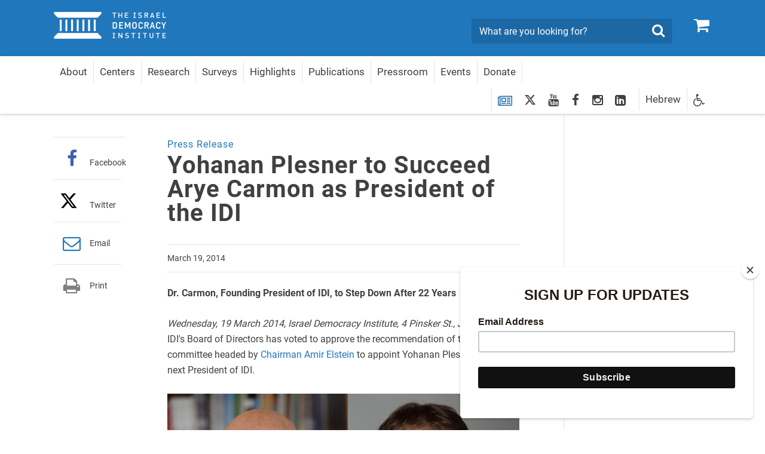

--- FILE ---
content_type: text/html; charset=utf-8
request_url: https://en.idi.org.il/press-releases/12812
body_size: 11472
content:

<!DOCTYPE html>
<html lang="en" dir="ltr" machine="IDI-IIS01">
<head prefix="og: http://ogp.me/ns# fb: http://ogp.me/ns/fb#">



    <title>Yohanan Plesner to Succeed Arye Carmon as President of the IDI - The Israel Democracy Institute</title>

<meta name="twitter:title" content="Yohanan Plesner to Succeed Arye Carmon as President of the IDI">
<meta property="og:title" content="Yohanan Plesner to Succeed Arye Carmon as President of the IDI" />
    <meta charset="utf-8">
<meta http-equiv="X-UA-Compatible" content="IE=edge">
<meta name="viewport" content="width=device-width, initial-scale=1">
<meta name="description" content="The Israel Democracy Institute (IDI) is an independent, nonpartisan, center of research and action dedicated to strengthening the foundations of Israeli democracy." />
<meta name="twitter:description" content="The Israel Democracy Institute (IDI) is an independent, nonpartisan, center of research and action dedicated to strengthening the foundations of Israeli democracy.">

<meta property="og:type" content="article" />
<meta property="fb:app_id" content="299012056827806" />
<meta property="og:description" content="The Israel Democracy Institute (IDI) is an independent, nonpartisan, center of research and action dedicated to strengthening the foundations of Israeli democracy." />
<meta property="og:site_name" content="" />
<meta name="twitter:image" content="https://www.idi.org.il/media/10954/haredi-recruitment.jpg">
        <meta property="og:image" content="https://www.idi.org.il/media/10954/haredi-recruitment.jpg" />
         <meta property="og:image:secure_url" content="https://www.idi.org.il/media/10954/haredi-recruitment.jpg" />
        <meta property="og:url" content="https://en.idi.org.il/press-releases/12812" />



                <link rel="canonical" href='https://en.idi.org.il/press-releases/12812' />

    


    <link rel="preload" href="/fonts/southultralight.woff" as="font" type="font/woff" crossorigin="anonymous">
    <link rel="preload" href="/fonts/southregular.woff" as="font" type="font/woff" crossorigin="anonymous">
    <link rel="preload" href="/fonts/fontawesome-webfont.woff?v=4.6.2" as="font" type="font/woff" crossorigin="anonymous">

<link href="/bundles/ltr?v=1yWn3DYmQUMaP_EwJNYK-Nkwye1xfvy9nBkIuixCdM41" rel="stylesheet" type="text/css" />    <link rel="stylesheet" media="print" href="/css/print.css" />
    <link rel="stylesheet" href="/css/cookies.css" />
    <script type="text/javascript" src="/js/cookies.js"></script>
     <script type="text/javascript" src="/bundles/loadfirst?v=DqNRlX3ekWslpjbjFYw1UCysw_5Yk9cPzN7etTa6Gdc1"></script>

    

    
    <!--[if lt IE 9]>
         <script src="https://oss.maxcdn.com/html5shiv/3.7.2/html5shiv.min.js"></script>
         <script src="https://oss.maxcdn.com/respond/1.4.2/respond.min.js"></script>
    <![endif]-->
    <style>
                          </style>
    <!-- Google Tag Manager -->
    
    <!-- End Google Tag Manager -->
    <script>
        (function (i, s, o, g, r, a, m) {
            i['GoogleAnalyticsObject'] = r; i[r] = i[r] || function () {
                (i[r].q = i[r].q || []).push(arguments)
            }, i[r].l = 1 * new Date(); a = s.createElement(o),
                m = s.getElementsByTagName(o)[0]; a.async = 1; a.src = g; m.parentNode.insertBefore(a, m)
        })(window, document, 'script', 'https://www.google-analytics.com/analytics.js', 'ga');

        ga('create', 'UA-3141228-1', 'auto');
        ga('send', 'pageview');

    </script>
    <!-- Global site tag (gtag.js) - Google Ads: 783254977 -->
    <script async src="https://www.googletagmanager.com/gtag/js?id=AW-783254977"></script>
    <script>
        window.dataLayer = window.dataLayer || []; function gtag() { dataLayer.push(arguments); } gtag('js', new Date()); gtag('config', 'AW-783254977');
    </script>
<!-- Google tag (gtag.js) -->
<script async src="https://www.googletagmanager.com/gtag/js?id=G-F95KTWJ6E1"></script>
<script>
  window.dataLayer = window.dataLayer || [];
  function gtag(){dataLayer.push(arguments);}
  gtag('js', new Date());

  gtag('config', 'G-F95KTWJ6E1');
</script>

<!-- Meta Pixel Code -->
<script>
!function(f,b,e,v,n,t,s)
{if(f.fbq)return;n=f.fbq=function(){n.callMethod?
n.callMethod.apply(n,arguments):n.queue.push(arguments)};
if(!f._fbq)f._fbq=n;n.push=n;n.loaded=!0;n.version='2.0';
n.queue=[];t=b.createElement(e);t.async=!0;
t.src=v;s=b.getElementsByTagName(e)[0];
s.parentNode.insertBefore(t,s)}(window, document,'script',
'https://connect.facebook.net/en_US/fbevents.js');
fbq('init', '207493502064554');
fbq('track', 'PageView');
</script>
<noscript><img height="1" width="1" style="display:none"
src=https://www.facebook.com/tr?id=207493502064554&ev=PageView&noscript=1
/></noscript>
<!-- End Meta Pixel Code -->

<!-- Twitter conversion tracking base code -->
<script>
!function(e,t,n,s,u,a){e.twq||(s=e.twq=function(){s.exe?s.exe.apply(s,arguments):s.queue.push(arguments);
},s.version='1.1',s.queue=[],u=t.createElement(n),u.async=!0,u.src='https://static.ads-twitter.com/uwt.js',
a=t.getElementsByTagName(n)[0],a.parentNode.insertBefore(u,a))}(window,document,'script');
twq('config','ofysg');
</script>
<!-- End Twitter conversion tracking base code -->


<!--<script id="mcjs">!function(c,h,i,m,p){m=c.createElement(h),p=c.getElementsByTagName(h)[0],m.async=1,m.src=i,p.parentNode.insertBefore(m,p)}(document,"script","https://chimpstatic.com/mcjs-connected/js/users/4ec72134a73caf46e7f16f2e4/401592ecdced4b8cbc5119fd1.js");</script>
 -->

<meta name="robots" content="index, follow, max-image-preview:large" />

<!-- IsraelGives code -->
<script src="https://giving.technology/Content/igBitFrame.js"></script>
<!-- IsraelGives code -->

<script id="mcjs">!function(c,h,i,m,p){m=c.createElement(h),p=c.getElementsByTagName(h)[0],m.async=1,m.src=i,p.parentNode.insertBefore(m,p)}(document,"script","https://chimpstatic.com/mcjs-connected/js/users/4ec72134a73caf46e7f16f2e4/b8a8b9d335607d9ed504af542.js");</script>    <!-- Global site tag (gtag.js) - Google Ads: 783254977 -->
    <script async src="https://www.googletagmanager.com/gtag/js?id=AW-783254977"></script>
    <script>window.dataLayer = window.dataLayer || []; function gtag() { dataLayer.push(arguments); } gtag('js', new Date()); gtag('config', 'AW-783254977');</script>


    <script id="mcjs">
        !function (c, h, i, m, p) {
            m = c.createElement(h),
                p = c.getElementsByTagName(h)[0],
                m.async = 1, m.src = i,
                p.parentNode.insertBefore(m, p)
        }(document, "script", "https://chimpstatic.com/mcjs-connected/js/users/4ec72134a73caf46e7f16f2e4/8fa73347408ca83442a34b073.js");
    </script>


</head>
<body data-rootid="1137" class="ltr-version">

    <div id="fb-root"></div>
    <!-- Google Tag Manager (noscript) -->
    
    <!-- End Google Tag Manager (noscript) -->
    
    <div class="wrapper">
        <div id="skip" class="hidden-print"><a href="#main" tabindex="1">Skip To Main Content</a></div>
        

<header id="header" class="navbar hidden-print">
	<div class="top">
		<div class="container">
			<div class="navbar-header" itemscope itemtype="http://schema.org/Organization">
				<a href="#" class="navbar-toggle collapsed" data-toggle="collapse" data-target="#navbar" aria-expanded="false" aria-controls="navbar">
					<span class="sr-only">Toggle navigation</span>
					<span class="icon-bar"></span>
					<span class="icon-bar"></span>
					<span class="icon-bar"></span>
				</a>
				<a itemprop="url" class="navbar-brand" href="/" tabindex="2" title="The Israel Democracy Institute - Go to Homepage">
					<span itemprop="name" class="sr-only">Home</span>
					<img itemprop="logo" class="sr-only" src="/images/logo2.png" alt="The Israel Democracy Institute - Go to Homepage">
				</a>
				<a href="/publications/shopping-cart/" class="btn-cart hidden-elt-tablet cd-cart" tabindex="3" title="Shopping Cart">
					<span class="sr-only">0</span><i class="fa fa-shopping-cart" aria-hidden="true"></i>
					<div class="numberCircle" style="display:none;">0</div>
				</a>
				<a href="#" class="btn-search visible-xs-inline"><span class="sr-only">Search</span><i class="fa fa-search" aria-hidden="true"></i></a>

				<div class="navbar-form navbar-left">
					<div style="display: none" class="gcse-searchbox" id="searchGoogle"></div>

					<div class="input-group">
						<label for="lbl0001" class="sr-only">Search</label>
						<input id="lbl0001" tabindex="4" itemprop="query-input" onkeyup="onSearchKeyUp(event)" type="search" class="form-control query-input" placeholder="What are you looking for?">
						<span class="input-group-btn">
							<button class="btn btn-info btn-site-search" tabindex="5" onclick="searchRedirect()" type="button"><span class="sr-only">Search</span><i class="fa fa-search" aria-hidden="true"></i></button>
						</span>
					</div><!-- /input-group -->

				</div>
				<div class="bottom">
					<div class="container">
						<nav id="navbar" class="navbar-collapse collapse">
							<ul class="nav navbar-nav navbar-right base-nav">

											<li class="dropdown">
												<a href="javascript:void(0);" tabindex="6" data-toggle="dropdown">About</a>
												<div class="drop dropdown-menu accessible-megamenu-panel-group">
													<ul>
															<li><a href="https://en.idi.org.il/about/about-idi/">About IDI</a></li>
															<li><a href="https://en.idi.org.il/support/our-supporters/">Our Supporters</a></li>
															<li><a href="/about/board-of-directors/">Board of Directors</a></li>
															<li><a href="/about/international-advisory-council/">International Advisory Council</a></li>
															<li><a href="https://en.idi.org.il/about/experts/">Management &amp; Experts</a></li>
															<li><a href="https://en.idi.org.il/about/jobs-idi/">Jobs</a></li>
															<li><a href="https://en.idi.org.il/about/contact/">Contact</a></li>
															<li><a href="//en.idi.org.il/centers/57361">Remembering Bernie Marcus</a></li>
													</ul>
												</div>
											</li>
											<li class="dropdown">
												<a href="https://en.idi.org.il/centers/" tabindex="7" data-toggle="dropdown">Centers</a>
												<div class="drop dropdown-menu accessible-megamenu-panel-group">
													<ul>
															<li><a href="//en.idi.org.il/centers/1155">Center for Democratic Values and Institutions</a></li>
															<li><a href="//en.idi.org.il/centers/1156">Center for Governance and the Economy</a></li>
															<li><a href="//en.idi.org.il/centers/1157">The Joan and Irwin Jacobs Center for Shared Society</a></li>
															<li><a href="//en.idi.org.il/centers/1158">Center for Security and Democracy</a></li>
															<li><a href="//en.idi.org.il/centers/1159">Viterbi Family Center for Public Opinion and Policy Research</a></li>
															<li><a href="//en.idi.org.il/centers/4462">Past Programs</a></li>
													</ul>
												</div>
											</li>
											<li class="dropdown">
												
													<a href="https://en.idi.org.il/articles/" tabindex="8" data-toggle="dropdown">Research </a>

													<div class="drop drop-large dropdown-menu">
														<div class="container">
															<div class="row">
																		<div class="col-md-6 accessible-megamenu-panel-group">
																			<div class="head">
																					<strong class="drop-ttl only-mobile">Topics</strong>
																					<a class="drop-ttl-no"
																					   href="https://en.idi.org.il/tags-en/"
																					   target="_self">Topics</a>
																			</div>
																			<div class="row">
																				<div class="col-md-6 accessible-megamenu-panel-group">
																					<ul>
																								<li><a href="https://en.idi.org.il/articles/">All Articles</a></li>
																								<li><a href="/tags-en/24750">AI and Tech</a></li>
																								<li><a href="/tags-en/1466">Arab Society</a></li>
																								<li><a href="/tags-en/1469">Economy</a></li>
																								<li><a href="https://en.idi.org.il/tags-en/1947">Electoral Reform</a></li>
																								<li><a href="/tags-en/4572">Judicial System</a></li>
																								<li><a href="/tags-en/1476">Regulation of the Media</a></li>
																								<li><a href="/tags-en/1470">Religion and State</a></li>
																								<li><a href="/tags-en/1473">Security and Democracy</a></li>
																								<li><a href="/tags-en/2322">Ultra-Orthodox Society</a></li>
																					</ul>
																				</div>
																				<div class="col-md-6 accessible-megamenu-panel-group">
																					<ul>
																					</ul>
																				</div>
																			</div>
																		</div>
																		<div class="col-md-3 accessible-megamenu-panel-group">
																			<div class="head">
																					<strong class="drop-ttl">Content Type</strong>
																			</div>
																			<ul>

																					<li><a href="/publications/">Publications</a></li>
																					<li><a href="https://dataisrael.idi.org.il/">Data Israel</a></li>
																					<li><a href="https://en.idi.org.il/israeli-elections-and-parties/">Elections and Parties</a></li>
																					<li><a href="https://en.idi.org.il/tags-en/1465">Surveys and Polls</a></li>

																			</ul>
																		</div>
															</div>
														</div>
													</div>
											</li>
											<li class="dropdown">
												
													<a href="https://en.idi.org.il/tags-en/1465" tabindex="11">Surveys</a>

											</li>
											<li class="dropdown">
												<a href="javascript:void(0);" tabindex="12" data-toggle="dropdown">Highlights</a>
												<div class="drop dropdown-menu accessible-megamenu-panel-group">
													<ul>
															<li><a href="https://en.idi.org.il/tags-en/1465">Surveys</a></li>
															<li><a href="https://en.idi.org.il/tags-en/53141">Haredi Conscription</a></li>
															<li><a href="https://en.idi.org.il/tags-en/51054">Israel at War</a></li>
															<li><a href="https://en.idi.org.il/tags-en/47383">Judicial Overhaul</a></li>
															<li><a href="https://en.idi.org.il/arab-society/2023/">Arab Society</a></li>
													</ul>
												</div>
											</li>
											<li class="dropdown">
												
													<a href="https://en.idi.org.il/publications/" tabindex="13">Publications</a>

											</li>
											<li class="dropdown">
												<a href="/about/pressroom/" tabindex="14" data-toggle="dropdown">Pressroom</a>
												<div class="drop dropdown-menu accessible-megamenu-panel-group">
													<ul>
															<li><a href="/about/pressroom/">Pressroom</a></li>
															<li><a href="/galleries/webinars/">Webinars</a></li>
															<li><a href="/podcasts/">Podcasts</a></li>
															<li><a href="/galleries/">Multimedia Gallery</a></li>
													</ul>
												</div>
											</li>
											<li class="dropdown">
												
													<a href="https://en.idi.org.il/events/" tabindex="15">Events</a>

											</li>
											<li class="dropdown">
												
													<a href="https://en.idi.org.il/support/make-a-gift/" tabindex="16">Donate</a>

											</li>
							</ul>
							<ul class="nav navbar-nav navbar-left">
								<li class="socials hidden-elt-tablet">
									<a tabindex="17" href="/newsletter/" style="margin-top:2px">
										<i class="fa fa-newspaper-o Blue"></i>
										<span class="sr-only">Newsletter Registration</span>
									</a>
								</li>
									<li class="socials hidden-elt-tablet"><a tabindex="18" href="https://twitter.com/idiisrael" target="_blank"><svg fill="#404041" style="margin-top: 5px;" xmlns="http://www.w3.org/2000/svg" height="20" width="20" viewBox="0 0 512 512"><path d="M389.2 48h70.6L305.6 224.2 487 464H345L233.7 318.6 106.5 464H35.8L200.7 275.5 26.8 48H172.4L272.9 180.9 389.2 48zM364.4 421.8h39.1L151.1 88h-42L364.4 421.8z" /></svg><span class="sr-only">twitter</span></a></li>
																	<li class="socials hidden-elt-tablet"><a tabindex="19" href="https://www.youtube.com/user/IsraelDemocracyIns" target="_blank"><i class="fa fa-youtube" aria-hidden="true"></i><span class="sr-only">youtube</span></a></li>
																									<li class="socials hidden-elt-tablet"><a tabindex="20" href="https://www.facebook.com/IsraelDemocracyInstitute/" target="_blank"><i class="fa fa-facebook" aria-hidden="true"></i><span class="sr-only">facebook</span></a></li>
																									<li class="socials hidden-elt-tablet"><a tabindex="21" href="https://www.instagram.com/israeldemocracyinstitute/" target="_blank"><i class="fa fa-instagram" aria-hidden="true"></i><span class="sr-only">Instagram</span></a></li>
																	<li class="socials hidden-elt-tablet"><a tabindex="22" href="https://www.linkedin.com/company/israel-democracy-institute/" target="_blank"><i class="fa fa-linkedin-square" aria-hidden="true"></i><span class="sr-only">LinkedIn</span></a></li>

								<li class="latin"><a tabindex="23" href="https://www.idi.org.il/">Hebrew</a></li>
								<li class="dropdown">
									<a tabindex="24" class="btn-accessibility" href="#" data-toggle="dropdown" title="Accessibility Tools">
										<i class="fa fa-wheelchair" aria-hidden="true"></i><span class="hidden-gt-tablet">Accessibility</span>
									</a>
									<ul class="accessibility dropdown-menu dropdown-menu-left accessibility-drop">
										<li><strong>Accessibility Tools</strong></li>
										<li class="fontsize" data-fontsize="0"><a href="#"><i class="fa fa-search-plus" aria-hidden="true"></i>Enlarge Fonts</a></li>
										
										<li class="contrast"><a href="#"><i class="fa fa-adjust " aria-hidden="true"></i>High Contrast</a></li>
										
									</ul>
								</li>
								<li class="hidden-gt-tablet">
									<a href="/publications/shopping-cart/">Store <i class="fa fa-shopping-cart" aria-hidden="true"></i></a>
								</li>
							</ul>

							<ul class="navMob">
								<li class="socials mob">
									<a tabindex="25" href="/newsletter/">
										<i style="margin-top:5px" class="fa fa-newspaper-o"></i>
										<span class="sr-only">Newsletter Registration</span>
									</a>
								</li>
									<li class="socials mob"><a tabindex="26" href="https://twitter.com/idiisrael" target="_blank"><svg style="margin-top: 3px;" xmlns="http://www.w3.org/2000/svg" height="18" width="18" fill="#fff" viewBox="0 0 512 512"><path d="M389.2 48h70.6L305.6 224.2 487 464H345L233.7 318.6 106.5 464H35.8L200.7 275.5 26.8 48H172.4L272.9 180.9 389.2 48zM364.4 421.8h39.1L151.1 88h-42L364.4 421.8z" /></svg><span class="sr-only">twitter</span></a></li>
																	<li class="socials mob"><a tabindex="27" href="https://www.youtube.com/user/IsraelDemocracyIns" target="_blank"><i class="fa fa-youtube" aria-hidden="true"></i><span class="sr-only">youtube</span></a></li>
																									<li class="socials mob"><a tabindex="28" href="https://www.facebook.com/IsraelDemocracyInstitute/" target="_blank"><i class="fa fa-facebook" aria-hidden="true"></i><span class="sr-only">facebook</span></a></li>
																									<li class="socials mob"><a tabindex="29" href="https://www.instagram.com/israeldemocracyinstitute/" target="_blank"><i class="fa fa-instagram" aria-hidden="true"></i><span class="sr-only">Instagram</span></a></li>
																	<li class="socials mob"><a tabindex="30" href="https://www.linkedin.com/company/israel-democracy-institute/" target="_blank"><i class="fa fa-linkedin-square" aria-hidden="true"></i><span class="sr-only">LinkedIn</span></a></li>
							</ul>

							<div class="extra-cell text-center hidden-gt-tablet">
									<img src="/images/logo3-en.png" alt="">

								<p>© copyrights reserved to The Israel Democracy Institute</p>
							</div>
						</nav>
					</div>
				</div>
			</div>
		</div>
	</div>
</header>
<header class="print-header visible-print-block">
	<img class="logo-print" src="/images/logo-print.png" width="188" height="45" alt="">
</header>

        
        

    <nav class="breadcrumb-area hidden-print">
        <div class="container">
            <ol class="breadcrumb" itemscope itemtype="http://schema.org/BreadcrumbList">
                        <li itemprop="itemListElement" itemscope itemtype="http://schema.org/ListItem">
                                <a itemprop="item" href="/"><span itemprop="name">Home</span></a>
                            <meta itemprop="position" content="1" />
                        </li>
                        <li itemprop="itemListElement" itemscope itemtype="http://schema.org/ListItem">
                                <a itemprop="item" href="/about/"><span itemprop="name">About</span></a>
                            <meta itemprop="position" content="2" />
                        </li>
                        <li itemprop="itemListElement" itemscope itemtype="http://schema.org/ListItem">
                                <a itemprop="item" href="/about/pressroom/"><span itemprop="name">Pressroom</span></a>
                            <meta itemprop="position" content="3" />
                        </li>
                        <li itemprop="itemListElement" itemscope itemtype="http://schema.org/ListItem">
                                <a itemprop="item" href="/about/pressroom/press-releases/"><span itemprop="name">Press releases</span></a>
                            <meta itemprop="position" content="4" />
                        </li>
                        <li itemprop="itemListElement" itemscope itemtype="http://schema.org/ListItem">
                                <span itemprop="name">Yohanan Plesner to Succeed Arye Carmon as President of the IDI</span>
                            <meta itemprop="position" content="5" />
                        </li>
                            </ol><!-- /breadcrumb -->
        </div>
    </nav>
    <!-- /breadcrumb-area -->

        


<div id="main" class="container">
    <div class="main-area clearfix">



<div class="main-column article" itemscope itemtype="http://schema.org/Article">
    <header class="article-head">
        <span class="str text-info">Press Release</span>
        <h1 itemprop="name">Yohanan Plesner to Succeed Arye Carmon as President of the IDI</h1>
        <h2 class="subtitle"></h2>
    </header>
    <div class="meta">
        <p>
                    <time itemprop="datePublished" datetime="19-00-2014">March 19, 2014</time>


        </p>
    </div>
    


    <div class="article-part">
    <div >
        
        <div class="row clearfix">
                <div class="col-md-12 column">
                    <div >
                                
    
    
        <p itemprop='description' class='lead'><strong>Dr. Carmon, Founding President of IDI, to Step Down After 22 Years</strong></p>
    


                                
    
<p><em>Wednesday, 19 March 2014, Israel Democracy Institute, 4 Pinsker St., Jerusalem</em><span> – IDI's Board of Directors has voted to approve the recommendation of the search committee headed by </span><a data-id="3757" href="//en.idi.org.il/experts/3757" title="Amir Elstein">Chairman Amir Elstein</a><span> to appoint Yohanan Plesner as the next President of IDI.</span></p>


                                
    
    <img src="/media/8275/carmon-and-plesner-g.jpg" style="display:block;margin:auto; width: 100%;">
    <p class="caption">
        
    </p>


                                
    
<p>Last year, Dr. Arye Carmon, who founded IDI 22 years ago, announced his decision to step down as President in order to ensure the future of the Institute and pave the way for a new generation of leadership.    The search committee headed by Elstein also included board members <a data-id="3763" href="//en.idi.org.il/experts/3763" title="Yossi Kucik">Yossi Kucik</a>, <a data-id="3758" href="#" title="Avinoam Naor">Avi Naor</a>, and Prof. Manuel Trajtenberg.  The committee focused on identifying an outstanding leader who could build on the academic strengths of IDI and deepen the organization's impact on Israeli society in collaboration with senior decision makers in the public, business, academic, and political arenas.  After evaluating a number of highly qualified candidates, the committee concluded that Plesner was best qualified to lead IDI and hone its capacity to convert the highest quality research into practicable policy solutions.</p>
<p>Dr. Carmon expressed his confidence that the appointment of Plesner – who served as his personal assistant in the 1990s and observed firsthand the Institute's early growth – will bring both continuity and new energy to the position.  "I brought IDI forward as far as I could.  The appointment of Yohanan Plesner as President is not only a breath of fresh air that promises to reinvigorate IDI, it also signals a generational shift in the leadership of the Institute," said Dr. Carmon.  Dr. Carmon intends to stay on at IDI and focus on research.</p>
<p>Amir Elstein welcomed Plesner's appointment saying, "Yohanan Plesner has a deep understanding of the constitutional and democratic discourse in Israel, which puts him in an excellent position to continue Carmon's work together with the Institute's cadre of leading scholars.  Under Carmon's leadership since its founding in 1991, the Institute has become the most influential body on constitutional and democratic issues in Israel.  The Board of Directors offers its praise and gratitude for Carmon's meaningful contribution to Israeli society, and welcomes his decision to stay on as a Senior Fellow."</p>
<p>Plesner thanked the Board of Directors for the trust they placed in him at such a critical juncture in the organization's history.  "Under Arye's visionary leadership, IDI has become an influential and integral part of public life in Israel – thanks to the outstanding research produced by the Institute's excellent, professional team and the organization's unique ability to identify and advance reforms in the core areas of Israeli society.  I will continue on this path."</p>
<p>Yohanan Plesner was born in England and made aliyah as a child with his family.  Plesner served in the elite IDF special forces unit, Sayeret Matkal.  He earned a BA with distinction in Economics from the Hebrew University of Jerusalem, and an MPA in Political Economy and National Security Studies from the Kennedy School of Government at Harvard University.  Before entering the public sector, Plesner worked as a consultant to major financial corporations in the UK, and then as co-founder and CEO of an international software company.  In 2005-2006, Plesner served as Head of Special Projects in the Prime Minister's Office under Ariel Sharon. He then served as a Member of the Knesset from 2007 through 2013, including distinguished service on the Foreign Affairs and Defense Committee and the Constitution, Law, and Justice Committee. During his tenure in the Knesset, Plesner also served as Co-Chair of the Lobby for Strengthening Higher Education, Chair of the Knesset's Permanent Delegation to the Council of Europe, and Chair of the Israel-Canada Parliamentary Friendship Association.  In 2012, Plesner was appointed by the government to head the Committee on Advancing Equality in Sharing the Burden.  As part of his transition to IDI and in consideration of the Institute's strict policy of non-partisanship, Plesner has announced his intention to resign from Kadima's list for the 19th (current) Knesset as well as from the Kadima party.</p>
<p>For more information, contact:<br />Yehoshua Oz<br />Director of International Communications<br /><a href="/cdn-cgi/l/email-protection" class="__cf_email__" data-cfemail="f8888a9d8b8bb8919c91d6978a9fd69194">[email&#160;protected]</a><br />###</p>


                    </div>
                </div>        </div>
        
    </div>
    </div>



    <div>
        <div class="article-part" id="section-03">
            <a style="display:none;" class="btn-more btn-more-1 collapsed footnotes" href="#footnoteDic_cont" data-toggle="collapse"><span class="btn-more-1  collapsed sr-only btn-more-2">Notes</span></a>
            <div id="footnoteDic_cont" class="collapse">
                <ol class="num-list footnotes" data-footnote="Notes" id="footnoteDic"></ol>
            </div>
            <div style="padding-top:10px">
                
            </div>
            <div>

                








            </div>
        </div>
    </div>
</div><!-- /main-column -->

<div class="add-column fixed-column hidden-print">
    <div class="share-block sh1">
        <ul class="share-list">
            <li class="only-mobile">
                <span class="tbl-cell">
                    <a href="whatsapp://send?text=https%3a%2f%2fen.idi.org.il%2fpress-releases%2f12812" target="_blank">
                        <span class="icon"><i class="fa fa-whatsapp color01" aria-hidden="true"></i></span>
                        <br>Whatsapp
                    </a>
                </span>
            </li>
            <li>
                <span class="tbl-cell">
                    <a href="https://www.facebook.com/sharer/sharer.php?u=https://en.idi.org.il/press-releases/12812" target="_blank" class="facebook customer share">
                        <span class="icon"><i class="fa fa-facebook color02" aria-hidden="true"></i></span>
                        <br>Facebook
                    </a>
                </span>
            </li>
            <li>
                <span class="tbl-cell">
                    <a href="javascript:window.open(&#39;https://twitter.com/intent/tweet?text=Yohanan+Plesner+to+Succeed+Arye+Carmon+as+President+of+the+IDI&amp;url=https://en.idi.org.il/press-releases/12812&#39;,&#39;popup&#39;,&#39;width=635,height=342,scrollbars=no,resizable=no,toolbar=no,directories=no,location=no,menubar=no,status=no&#39;);" class="twitter customer share">
                        <span class="icon"><svg style="margin-top: 5px;" xmlns="http://www.w3.org/2000/svg" height="30" width="30" fill="#000000" viewBox="0 0 512 512"><path d="M389.2 48h70.6L305.6 224.2 487 464H345L233.7 318.6 106.5 464H35.8L200.7 275.5 26.8 48H172.4L272.9 180.9 389.2 48zM364.4 421.8h39.1L151.1 88h-42L364.4 421.8z" /></svg></span>
                        <br>Twitter 
                    </a>
                </span>
            </li>
            <li>
                <span class="tbl-cell">
                    <a href="/cdn-cgi/l/email-protection#[base64]">
                        <span class="icon"><i class="fa fa-envelope-o color04" aria-hidden="true"></i></span>
                        Email
                    </a>
                </span>
            </li>
            <li class="hidden-xs">
                <span class="tbl-cell">
                    <a href="javascript:window.print();">
                        <span class="icon"><i class="fa fa-print color05" aria-hidden="true"></i></span>
                        Print
                    </a>
                </span>
            </li>
        </ul>
    </div><!-- /share-block -->
</div><!-- /add-column -->

<aside class="sidebar hidden-print">


    


</aside>


    </div>
</div>



<script data-cfasync="false" src="/cdn-cgi/scripts/5c5dd728/cloudflare-static/email-decode.min.js"></script><script>
    $(document).ready(function () {
        $(document).delegate("a[href^='#']", "click", function () {
            insideToHash(this);
        });
        outsideToHash();
    });
    function anchorScroll(fragment) {
        var amount, ttarget;
        amount = $('header').height() + 60;
        ttarget = $('a[name=' + fragment + ']');
        // $('html,body').animate({ scrollTop: ttarget.offset().top - amount }, 250);
        return false;
    }
    function outsideToHash() {
        var fragment;
        if (window.location.hash) {
            fragment = window.location.hash.substring(1);
            anchorScroll(fragment);
        }
    }
    function insideToHash(nnode) {
        var fragment;
        fragment = $(nnode).attr('href').substring(1);
        anchorScroll(fragment);
    }
</script>




        
<footer id="footer" class="hidden-print">
    <h3 class="sr-only">footer</h3>
    <div id="footer-collapse" class="collapse hidden-xs">
        <div class="footer-top">
            <div class="container">
                <div class="row">

                                <div data-mh="group-01" class="col-md-2 col-sm-4">
                                    <div class="footer-head">
                                        <h4>
About                                        </h4>
                                    </div>
                                        <ul class="footer-menu">
                                                <li><a href="https://en.idi.org.il/about/about-idi/">About IDI</a></li>
                                                <li><a href="https://en.idi.org.il/support/our-supporters/">Our Supporters</a></li>
                                                <li><a href="/about/board-of-directors/">Board of Directors</a></li>
                                                <li><a href="/about/international-advisory-council/">International Advisory Council</a></li>
                                                <li><a href="https://en.idi.org.il/about/experts/">Management &amp; Experts</a></li>
                                                <li><a href="https://en.idi.org.il/about/jobs-idi/">Jobs</a></li>
                                                <li><a href="https://en.idi.org.il/about/contact/">Contact</a></li>
                                                <li><a href="//en.idi.org.il/centers/57361">Remembering Bernie Marcus</a></li>
                                        </ul>
                                </div>
                                <div data-mh="group-01" class="col-md-2 col-sm-4">
                                    <div class="footer-head">
                                        <h4>
                                                <a href="https://en.idi.org.il/centers/" class="special-link">Centers</a>
                                        </h4>
                                    </div>
                                        <ul class="footer-menu">
                                                <li><a href="//en.idi.org.il/centers/1155">Center for Democratic Values and Institutions</a></li>
                                                <li><a href="//en.idi.org.il/centers/1156">Center for Governance and the Economy</a></li>
                                                <li><a href="//en.idi.org.il/centers/1157">The Joan and Irwin Jacobs Center for Shared Society</a></li>
                                                <li><a href="//en.idi.org.il/centers/1158">Center for Security and Democracy</a></li>
                                                <li><a href="//en.idi.org.il/centers/1159">Viterbi Family Center for Public Opinion and Policy Research</a></li>
                                                <li><a href="//en.idi.org.il/centers/4462">Past Programs</a></li>
                                        </ul>
                                </div>
                                <div data-mh="group-01" class="col-md-6 col-sm-12">
                                    <div class="footer-head type2">
                                        <h4>Research </h4>
                                    </div>
                                        <div class="row">
                                                <div data-mh="group-02" class="col-sm-4">
                                                    <div class="footer-head-small">
                                                            <a href="https://en.idi.org.il/tags-en/" target="_self"><h5>Topics</h5></a>
                                                    </div>
                                                    <ul class="footer-menu">
                                                            <li><a href="https://en.idi.org.il/articles/">All Articles</a></li>
                                                            <li><a href="/tags-en/24750">AI and Tech</a></li>
                                                            <li><a href="/tags-en/1466">Arab Society</a></li>
                                                            <li><a href="/tags-en/1469">Economy</a></li>
                                                            <li><a href="https://en.idi.org.il/tags-en/1947">Electoral Reform</a></li>
                                                            <li><a href="/tags-en/4572">Judicial System</a></li>
                                                            <li><a href="/tags-en/1476">Regulation of the Media</a></li>
                                                            <li><a href="/tags-en/1470">Religion and State</a></li>
                                                            <li><a href="/tags-en/1473">Security and Democracy</a></li>
                                                            <li><a href="/tags-en/2322">Ultra-Orthodox Society</a></li>
                                                    </ul>
                                                </div>
                                                <div data-mh="group-02" class="col-sm-4">
                                                    <div class="footer-head-small">
                                                            <h5>Content Type</h5>
                                                    </div>
                                                    <ul class="footer-menu">
                                                            <li><a href="/publications/">Publications</a></li>
                                                            <li><a href="https://dataisrael.idi.org.il/">Data Israel</a></li>
                                                            <li><a href="https://en.idi.org.il/israeli-elections-and-parties/">Elections and Parties</a></li>
                                                            <li><a href="https://en.idi.org.il/tags-en/1465">Surveys and Polls</a></li>
                                                    </ul>
                                                </div>
                                        </div>
                                </div>
                                <div data-mh="group-01" class="col-md-2 col-sm-4">
                                    <div class="footer-head">
                                        <h4>
                                                <a href="https://en.idi.org.il/tags-en/1465" class="special-link">Surveys</a>
                                        </h4>
                                    </div>
                                </div>
                                <div data-mh="group-01" class="col-md-2 col-sm-4">
                                    <div class="footer-head">
                                        <h4>
Highlights                                        </h4>
                                    </div>
                                        <ul class="footer-menu">
                                                <li><a href="https://en.idi.org.il/tags-en/1465">Surveys</a></li>
                                                <li><a href="https://en.idi.org.il/tags-en/53141">Haredi Conscription</a></li>
                                                <li><a href="https://en.idi.org.il/tags-en/51054">Israel at War</a></li>
                                                <li><a href="https://en.idi.org.il/tags-en/47383">Judicial Overhaul</a></li>
                                                <li><a href="https://en.idi.org.il/arab-society/2023/">Arab Society</a></li>
                                        </ul>
                                </div>
                                <div data-mh="group-01" class="col-md-2 col-sm-4">
                                    <div class="footer-head">
                                        <h4>
                                                <a href="https://en.idi.org.il/publications/" class="special-link">Publications</a>
                                        </h4>
                                    </div>
                                </div>
                                <div data-mh="group-01" class="col-md-2 col-sm-4">
                                    <div class="footer-head">
                                        <h4>
                                                <a href="/about/pressroom/" class="special-link">Pressroom</a>
                                        </h4>
                                    </div>
                                        <ul class="footer-menu">
                                                <li><a href="/about/pressroom/">Pressroom</a></li>
                                                <li><a href="/galleries/webinars/">Webinars</a></li>
                                                <li><a href="/podcasts/">Podcasts</a></li>
                                                <li><a href="/galleries/">Multimedia Gallery</a></li>
                                        </ul>
                                </div>
                                <div data-mh="group-01" class="col-md-2 col-sm-4">
                                    <div class="footer-head">
                                        <h4>
                                                <a href="https://en.idi.org.il/events/" class="special-link">Events</a>
                                        </h4>
                                    </div>
                                </div>
                                <div data-mh="group-01" class="col-md-2 col-sm-4">
                                    <div class="footer-head">
                                        <h4>
                                                <a href="https://en.idi.org.il/support/make-a-gift/" class="special-link">Donate</a>
                                        </h4>
                                    </div>
                                </div>


                </div>
            </div><!-- / container -->
        </div><!-- / footer-top -->
    </div>
    <div class="view-block hidden-xs">
        <div class="container">
            <a class="collapsed" href="#footer-collapse" data-toggle="collapse">Show Sitemap</a>
        </div>
    </div>
    <div class="footer-bottom">
        <div class="container">
            <div class="row">
                <div class="col-sm-10">
                    <div class="img-logo"><img src="/images/img-logo-001_en.png" alt=""></div>
                    <div class="copy">
                        <p></p>
                    </div>
                    <ul class="footer-nav">
                                <li><a href="/newsletter/">Subscribe to our newsletter to get weekly updates from IDI</a></li>
                                <li><a href="/about/terms-of-use/">Terms of use</a></li>
                                <li><a href="/about/contact/">Contact</a></li>
                                <li><a href="/support/donate/">Support</a></li>
                    </ul>
                </div>
                <div class="col-sm-2">
                    <div class="img">
                        <a href="http://www.tvuna.co.il" target="_blank" title="Tvuna"><img src="/images/img-logo-002.png" alt="Tvuna Logo"></a>
                    </div>
                </div>
            </div>
        </div><!-- / container -->
    </div><!-- / footer-bottom -->
</footer><!-- / footer -->


    </div>
    

    <div id="cookieBanner" class="cookie-banner" role="region" aria-label="העדפות קוקיז">
        <div class="text">
            <img width="20" alt="" src="/images/cookie-svgrepo-com.svg" />
            <h3>This website uses cookies</h3>
<p><br />We use cookies to personalize content and ads, to provide social media features and to analyze our traffic. We also share information about your use of our site with our social media, advertising and analytics partners who may combine it with other information that you’ve provided to them or that they’ve collected from your use of their services.</p>
        </div>
        <div class="cookie-actions" aria-hidden="false">
            <a id="manageBtn" class="c_btn btn-ghost" aria-haspopup="dialog">Customize</a>
            <a id="acceptAllBtn" class="c_btn btn-primaryc">Accept</a>
        </div>
    </div>
    <button id="debugReset" class="debug-reset" style="display:none" title="לאיפוס העדפות בבדיקה"><img width="25" alt="" src="/images/cookie-svgrepo-com.svg" /></button>
    <div id="prefsModal" class="prefs-modal" role="dialog" aria-modal="true" aria-labelledby="prefsTitle">
        <div class="prefs-panel" role="document">
            <h2 id="prefsTitle">Cookie preferences</h2>
            <p style="color: #000; margin-top:4px;">Choose which categories you want to allow</p>
            <div class="cookie-row" id="row-essential">
                <div><strong>essential</strong>
                     <div style="font-size:13px;color: #000">Cookies that are necessary for the operation of the site</div></div>
                <label class="toggle">
                    <input id="essentialToggle" type="checkbox" checked="" disabled="" aria-label="essential">
                    <span class="slider"></span>
                </label>
            </div>
            <div class="cookie-row" id="row-analytics">
                <div>
                    <strong>analytics</strong>
                    <div style="font-size:13px;color: #000">For example: Google Analytics</div>
                </div>
                <label class="toggle">
                    <input id="analyticsToggle" type="checkbox" checked="" aria-label="הפעל אנליטיקה">
                    <span class="slider"></span>
                </label>
            </div>
            <div class="cookie-row" id="row-marketing">
                <div><strong>Marketing/Advertising</strong>
                     <div style="font-size:13px;color: #000">Customized advertisements</div>
                </div>
                <label class="toggle">
                    <input id="marketingToggle" type="checkbox" checked="" aria-label="הפעל שיווק/פרסום">
                    <span class="slider"></span>
                </label>
            </div>

            <div style="display:flex; gap:8px; justify-content:flex-end; margin-top:16px;">
                <a id="savePrefs" class="c_btn btn-primaryc">Save preferences</a>
                <a id="cancelPrefs" class="c_btn btn-ghost">Close</a>
            </div>
                <a href="/about/terms-of-use/" target="_blank">Terms of Use &#187;</a>
        </div>
    </div>


    
     <script type="text/javascript" src="/bundles/js?v=Lj_OYs1OUuCUF9uZmAIfK6DiMehWJjkeditYhm5ia5A1"></script>

        <script>
                    jQuery(function ($) {
                        $('select').addClass('form-control input-lg select2-single');
                        $('select').select2({
                            theme: "bootstrap",
                            width: '100%',
                            dir: "ltr"
                        });
                        //labels fix for a screen reader
                        $('select.select2-single').each(function () {
                            var id = $(this).attr('id');
                            var $label = $('label[for="' + id + '"');
                            if ($label.length) {
                                $label.attr('for', 'select2-' + id + '-container');
                                $('#select2-' + id + '-container').attr('aria-label', $label.html());
                            }
                        });
                    });
        </script>
    

    <script type="text/javascript">_linkedin_partner_id = "5044489"; window._linkedin_data_partner_ids = window._linkedin_data_partner_ids || []; window._linkedin_data_partner_ids.push(_linkedin_partner_id);</script>
    <script type="text/javascript">(function (l) { if (!l) { window.lintrk = function (a, b) { window.lintrk.q.push([a, b]) }; window.lintrk.q = [] } var s = document.getElementsByTagName("script")[0]; var b = document.createElement("script"); b.type = "text/javascript"; b.async = true; b.src = "https://snap.licdn.com/li.lms-analytics/insight.min.js"; s.parentNode.insertBefore(b, s); })(window.lintrk);</script>
    <noscript> <img height="1" width="1" style="display:none;" alt="" src="https://px.ads.linkedin.com/collect/?pid=5044489&fmt=gif" /> </noscript>


<script defer src="https://static.cloudflareinsights.com/beacon.min.js/vcd15cbe7772f49c399c6a5babf22c1241717689176015" integrity="sha512-ZpsOmlRQV6y907TI0dKBHq9Md29nnaEIPlkf84rnaERnq6zvWvPUqr2ft8M1aS28oN72PdrCzSjY4U6VaAw1EQ==" data-cf-beacon='{"version":"2024.11.0","token":"e111112dfeaa4623bb885047034b920b","r":1,"server_timing":{"name":{"cfCacheStatus":true,"cfEdge":true,"cfExtPri":true,"cfL4":true,"cfOrigin":true,"cfSpeedBrain":true},"location_startswith":null}}' crossorigin="anonymous"></script>
</body>
        </html>


--- FILE ---
content_type: text/css; charset=utf-8
request_url: https://en.idi.org.il/bundles/ltr?v=1yWn3DYmQUMaP_EwJNYK-Nkwye1xfvy9nBkIuixCdM41
body_size: 163173
content:
/* Minification failed. Returning unminified contents.
(7492,44): run-time error CSS1046: Expect comma, found '0'
(7492,48): run-time error CSS1046: Expect comma, found '/'
(7493,36): run-time error CSS1046: Expect comma, found '0'
(7493,40): run-time error CSS1046: Expect comma, found '/'
(7888,1): run-time error CSS1019: Unexpected token, found '}'
(7965,1): run-time error CSS1019: Unexpected token, found '}'
(8130,1): run-time error CSS1019: Unexpected token, found '}'
(10810,1): run-time error CSS1019: Unexpected token, found '}'
 */
/*! jQuery UI - v1.12.0 - 2016-08-21
* http://jqueryui.com
* Includes: draggable.css, core.css, resizable.css, selectable.css, sortable.css, accordion.css, autocomplete.css, menu.css, button.css, controlgroup.css, checkboxradio.css, datepicker.css, dialog.css, progressbar.css, selectmenu.css, slider.css, spinner.css, tabs.css, tooltip.css, theme.css
* To view and modify this theme, visit http://jqueryui.com/themeroller/?scope=&folderName=base&cornerRadiusShadow=8px&offsetLeftShadow=0px&offsetTopShadow=0px&thicknessShadow=5px&opacityShadow=30&bgImgOpacityShadow=0&bgTextureShadow=flat&bgColorShadow=666666&opacityOverlay=30&bgImgOpacityOverlay=0&bgTextureOverlay=flat&bgColorOverlay=aaaaaa&iconColorError=cc0000&fcError=5f3f3f&borderColorError=f1a899&bgTextureError=flat&bgColorError=fddfdf&iconColorHighlight=777620&fcHighlight=777620&borderColorHighlight=dad55e&bgTextureHighlight=flat&bgColorHighlight=fffa90&iconColorActive=ffffff&fcActive=ffffff&borderColorActive=003eff&bgTextureActive=flat&bgColorActive=007fff&iconColorHover=555555&fcHover=2b2b2b&borderColorHover=cccccc&bgTextureHover=flat&bgColorHover=ededed&iconColorDefault=777777&fcDefault=454545&borderColorDefault=c5c5c5&bgTextureDefault=flat&bgColorDefault=f6f6f6&iconColorContent=444444&fcContent=333333&borderColorContent=dddddd&bgTextureContent=flat&bgColorContent=ffffff&iconColorHeader=444444&fcHeader=333333&borderColorHeader=dddddd&bgTextureHeader=flat&bgColorHeader=e9e9e9&cornerRadius=3px&fwDefault=normal&fsDefault=1em&ffDefault=Arial%2CHelvetica%2Csans-serif
* Copyright jQuery Foundation and other contributors; Licensed MIT */

.ui-draggable-handle {
	-ms-touch-action: none;
	touch-action: none;
}
/* Layout helpers
----------------------------------*/
.ui-helper-hidden {
	display: none;
}
.ui-helper-hidden-accessible {
	border: 0;
	clip: rect(0 0 0 0);
	height: 1px;
	margin: -1px;
	overflow: hidden;
	padding: 0;
	position: absolute;
	width: 1px;
}
.ui-helper-reset {
	margin: 0;
	padding: 0;
	border: 0;
	outline: 0;
	line-height: 1.3;
	text-decoration: none;
	font-size: 100%;
	list-style: none;
}
.ui-helper-clearfix:before,
.ui-helper-clearfix:after {
	content: "";
	display: table;
	border-collapse: collapse;
}
.ui-helper-clearfix:after {
	clear: both;
}
.ui-helper-zfix {
	width: 100%;
	height: 100%;
	top: 0;
	left: 0;
	position: absolute;
	opacity: 0;
	filter:Alpha(Opacity=0); /* support: IE8 */
}

.ui-front {
	z-index: 100;
}


/* Interaction Cues
----------------------------------*/
.ui-state-disabled {
	cursor: default !important;
	pointer-events: none;
}


/* Icons
----------------------------------*/
.ui-icon {
	display: inline-block;
	vertical-align: middle;
	margin-top: -.25em;
	position: relative;
	text-indent: -99999px;
	overflow: hidden;
	background-repeat: no-repeat;
}

.ui-widget-icon-block {
	left: 50%;
	margin-left: -8px;
	display: block;
}

/* Misc visuals
----------------------------------*/

/* Overlays */
.ui-widget-overlay {
	position: fixed;
	top: 0;
	left: 0;
	width: 100%;
	height: 100%;
}
.ui-resizable {
	position: relative;
}
.ui-resizable-handle {
	position: absolute;
	font-size: 0.1px;
	display: block;
	-ms-touch-action: none;
	touch-action: none;
}
.ui-resizable-disabled .ui-resizable-handle,
.ui-resizable-autohide .ui-resizable-handle {
	display: none;
}
.ui-resizable-n {
	cursor: n-resize;
	height: 7px;
	width: 100%;
	top: -5px;
	left: 0;
}
.ui-resizable-s {
	cursor: s-resize;
	height: 7px;
	width: 100%;
	bottom: -5px;
	left: 0;
}
.ui-resizable-e {
	cursor: e-resize;
	width: 7px;
	right: -5px;
	top: 0;
	height: 100%;
}
.ui-resizable-w {
	cursor: w-resize;
	width: 7px;
	left: -5px;
	top: 0;
	height: 100%;
}
.ui-resizable-se {
	cursor: se-resize;
	width: 12px;
	height: 12px;
	right: 1px;
	bottom: 1px;
}
.ui-resizable-sw {
	cursor: sw-resize;
	width: 9px;
	height: 9px;
	left: -5px;
	bottom: -5px;
}
.ui-resizable-nw {
	cursor: nw-resize;
	width: 9px;
	height: 9px;
	left: -5px;
	top: -5px;
}
.ui-resizable-ne {
	cursor: ne-resize;
	width: 9px;
	height: 9px;
	right: -5px;
	top: -5px;
}
.ui-selectable {
	-ms-touch-action: none;
	touch-action: none;
}
.ui-selectable-helper {
	position: absolute;
	z-index: 100;
	border: 1px dotted black;
}
.ui-sortable-handle {
	-ms-touch-action: none;
	touch-action: none;
}
.ui-accordion .ui-accordion-header {
	display: block;
	cursor: pointer;
	position: relative;
	margin: 2px 0 0 0;
	padding: .5em .5em .5em .7em;
	font-size: 100%;
}
.ui-accordion .ui-accordion-content {
	padding: 1em 2.2em;
	border-top: 0;
	overflow: auto;
}
.ui-autocomplete {
	position: absolute;
	top: 0;
	left: 0;
	cursor: default;
}
.ui-menu {
	list-style: none;
	padding: 0;
	margin: 0;
	display: block;
	outline: 0;
}
.ui-menu .ui-menu {
	position: absolute;
}
.ui-menu .ui-menu-item {
	margin: 0;
	cursor: pointer;
	/* support: IE10, see #8844 */
	list-style-image: url("[data-uri]");
}
.ui-menu .ui-menu-item-wrapper {
	position: relative;
	padding: 3px 1em 3px .4em;
}
.ui-menu .ui-menu-divider {
	margin: 5px 0;
	height: 0;
	font-size: 0;
	line-height: 0;
	border-width: 1px 0 0 0;
}
.ui-menu .ui-state-focus,
.ui-menu .ui-state-active {
	margin: -1px;
}

/* icon support */
.ui-menu-icons {
	position: relative;
}
.ui-menu-icons .ui-menu-item-wrapper {
	padding-left: 2em;
}

/* left-aligned */
.ui-menu .ui-icon {
	position: absolute;
	top: 0;
	bottom: 0;
	left: .2em;
	margin: auto 0;
}

/* right-aligned */
.ui-menu .ui-menu-icon {
	left: auto;
	right: 0;
}
.ui-button {
	padding: .4em 1em;
	display: inline-block;
	position: relative;
	line-height: normal;
	margin-right: .1em;
	cursor: pointer;
	vertical-align: middle;
	text-align: center;
	-webkit-user-select: none;
	-moz-user-select: none;
	-ms-user-select: none;
	user-select: none;

	/* Support: IE <= 11 */
	overflow: visible;
}

.ui-button,
.ui-button:link,
.ui-button:visited,
.ui-button:hover,
.ui-button:active {
	text-decoration: none;
}

/* to make room for the icon, a width needs to be set here */
.ui-button-icon-only {
	width: 2em;
	box-sizing: border-box;
	text-indent: -9999px;
	white-space: nowrap;
}

/* no icon support for input elements */
input.ui-button.ui-button-icon-only {
	text-indent: 0;
}

/* button icon element(s) */
.ui-button-icon-only .ui-icon {
	position: absolute;
	top: 50%;
	left: 50%;
	margin-top: -8px;
	margin-left: -8px;
}

.ui-button.ui-icon-notext .ui-icon {
	padding: 0;
	width: 2.1em;
	height: 2.1em;
	text-indent: -9999px;
	white-space: nowrap;

}

input.ui-button.ui-icon-notext .ui-icon {
	width: auto;
	height: auto;
	text-indent: 0;
	white-space: normal;
	padding: .4em 1em;
}

/* workarounds */
/* Support: Firefox 5 - 40 */
input.ui-button::-moz-focus-inner,
button.ui-button::-moz-focus-inner {
	border: 0;
	padding: 0;
}
.ui-controlgroup {
	vertical-align: middle;
	display: inline-block;
}
.ui-controlgroup > .ui-controlgroup-item {
	float: left;
	margin-left: 0;
	margin-right: 0;
}
.ui-controlgroup > .ui-controlgroup-item:focus,
.ui-controlgroup > .ui-controlgroup-item.ui-visual-focus {
	z-index: 9999;
}
.ui-controlgroup-vertical > .ui-controlgroup-item {
	display: block;
	float: none;
	width: 100%;
	margin-top: 0;
	margin-bottom: 0;
	text-align: left;
}
.ui-controlgroup-vertical .ui-controlgroup-item {
	box-sizing: border-box;
}
.ui-controlgroup .ui-controlgroup-label {
	padding: .4em 1em;
}
.ui-controlgroup .ui-controlgroup-label span {
	font-size: 80%;
}
.ui-controlgroup-horizontal .ui-controlgroup-label + .ui-controlgroup-item {
	border-left: none;
}
.ui-controlgroup-vertical .ui-controlgroup-label + .ui-controlgroup-item {
	border-top: none;
}
.ui-controlgroup-horizontal .ui-controlgroup-label.ui-widget-content {
	border-right: none;
}
.ui-controlgroup-vertical .ui-controlgroup-label.ui-widget-content {
	border-bottom: none;
}

/* Spinner specific style fixes */
.ui-controlgroup-vertical .ui-spinner-input {

	/* Support: IE8 only, Android < 4.4 only */
	width: 75%;
	width: calc( 100% - 2.4em );
}
.ui-controlgroup-vertical .ui-spinner .ui-spinner-up {
	border-top-style: solid;
}

.ui-checkboxradio-label .ui-icon-background {
	box-shadow: inset 1px 1px 1px #ccc;
	border-radius: .12em;
	border: none;
}
.ui-checkboxradio-radio-label .ui-icon-background {
	width: 16px;
	height: 16px;
	border-radius: 1em;
	overflow: visible;
	border: none;
}
.ui-checkboxradio-radio-label.ui-checkboxradio-checked .ui-icon,
.ui-checkboxradio-radio-label.ui-checkboxradio-checked:hover .ui-icon {
	background-image: none;
	width: 8px;
	height: 8px;
	border-width: 4px;
	border-style: solid;
}
.ui-checkboxradio-disabled {
	pointer-events: none;
}
.ui-datepicker {
	width: 17em;
	padding: .2em .2em 0;
	display: none;
}
.ui-datepicker .ui-datepicker-header {
	position: relative;
	padding: .2em 0;
}
.ui-datepicker .ui-datepicker-prev,
.ui-datepicker .ui-datepicker-next {
	position: absolute;
	top: 2px;
	width: 1.8em;
	height: 1.8em;
}
.ui-datepicker .ui-datepicker-prev-hover,
.ui-datepicker .ui-datepicker-next-hover {
	top: 1px;
}
.ui-datepicker .ui-datepicker-prev {
	left: 2px;
}
.ui-datepicker .ui-datepicker-next {
	right: 2px;
}
.ui-datepicker .ui-datepicker-prev-hover {
	left: 1px;
}
.ui-datepicker .ui-datepicker-next-hover {
	right: 1px;
}
.ui-datepicker .ui-datepicker-prev span,
.ui-datepicker .ui-datepicker-next span {
	display: block;
	position: absolute;
	left: 50%;
	margin-left: -8px;
	top: 50%;
	margin-top: -8px;
}
.ui-datepicker .ui-datepicker-title {
	margin: 0 2.3em;
	line-height: 1.8em;
	text-align: center;
}
.ui-datepicker .ui-datepicker-title select {
	font-size: 1em;
	margin: 1px 0;
}
.ui-datepicker select.ui-datepicker-month,
.ui-datepicker select.ui-datepicker-year {
	width: 45%;
}
.ui-datepicker table {
	width: 100%;
	font-size: .9em;
	border-collapse: collapse;
	margin: 0 0 .4em;
}
.ui-datepicker th {
	padding: .7em .3em;
	text-align: center;
	font-weight: bold;
	border: 0;
}
.ui-datepicker td {
	border: 0;
	padding: 1px;
}
.ui-datepicker td span,
.ui-datepicker td a {
	display: block;
	padding: .2em;
	text-align: right;
	text-decoration: none;
}
.ui-datepicker .ui-datepicker-buttonpane {
	background-image: none;
	margin: .7em 0 0 0;
	padding: 0 .2em;
	border-left: 0;
	border-right: 0;
	border-bottom: 0;
}
.ui-datepicker .ui-datepicker-buttonpane button {
	float: right;
	margin: .5em .2em .4em;
	cursor: pointer;
	padding: .2em .6em .3em .6em;
	width: auto;
	overflow: visible;
}
.ui-datepicker .ui-datepicker-buttonpane button.ui-datepicker-current {
	float: left;
}

/* with multiple calendars */
.ui-datepicker.ui-datepicker-multi {
	width: auto;
}
.ui-datepicker-multi .ui-datepicker-group {
	float: left;
}
.ui-datepicker-multi .ui-datepicker-group table {
	width: 95%;
	margin: 0 auto .4em;
}
.ui-datepicker-multi-2 .ui-datepicker-group {
	width: 50%;
}
.ui-datepicker-multi-3 .ui-datepicker-group {
	width: 33.3%;
}
.ui-datepicker-multi-4 .ui-datepicker-group {
	width: 25%;
}
.ui-datepicker-multi .ui-datepicker-group-last .ui-datepicker-header,
.ui-datepicker-multi .ui-datepicker-group-middle .ui-datepicker-header {
	border-left-width: 0;
}
.ui-datepicker-multi .ui-datepicker-buttonpane {
	clear: left;
}
.ui-datepicker-row-break {
	clear: both;
	width: 100%;
	font-size: 0;
}

/* RTL support */
.ui-datepicker-rtl {
	direction: rtl;
}
.ui-datepicker-rtl .ui-datepicker-prev {
	right: 2px;
	left: auto;
}
.ui-datepicker-rtl .ui-datepicker-next {
	left: 2px;
	right: auto;
}
.ui-datepicker-rtl .ui-datepicker-prev:hover {
	right: 1px;
	left: auto;
}
.ui-datepicker-rtl .ui-datepicker-next:hover {
	left: 1px;
	right: auto;
}
.ui-datepicker-rtl .ui-datepicker-buttonpane {
	clear: right;
}
.ui-datepicker-rtl .ui-datepicker-buttonpane button {
	float: left;
}
.ui-datepicker-rtl .ui-datepicker-buttonpane button.ui-datepicker-current,
.ui-datepicker-rtl .ui-datepicker-group {
	float: right;
}
.ui-datepicker-rtl .ui-datepicker-group-last .ui-datepicker-header,
.ui-datepicker-rtl .ui-datepicker-group-middle .ui-datepicker-header {
	border-right-width: 0;
	border-left-width: 1px;
}

/* Icons */
.ui-datepicker .ui-icon {
	display: block;
	text-indent: -99999px;
	overflow: hidden;
	background-repeat: no-repeat;
	left: .5em;
	top: .3em;
}
.ui-dialog {
	position: absolute;
	top: 0;
	left: 0;
	padding: .2em;
	outline: 0;
}
.ui-dialog .ui-dialog-titlebar {
	padding: .4em 1em;
	position: relative;
}
.ui-dialog .ui-dialog-title {
	float: left;
	margin: .1em 0;
	white-space: nowrap;
	width: 90%;
	overflow: hidden;
	text-overflow: ellipsis;
}
.ui-dialog .ui-dialog-titlebar-close {
	position: absolute;
	right: .3em;
	top: 50%;
	width: 20px;
	margin: -10px 0 0 0;
	padding: 1px;
	height: 20px;
}
.ui-dialog .ui-dialog-content {
	position: relative;
	border: 0;
	padding: .5em 1em;
	background: none;
	overflow: auto;
}
.ui-dialog .ui-dialog-buttonpane {
	text-align: left;
	border-width: 1px 0 0 0;
	background-image: none;
	margin-top: .5em;
	padding: .3em 1em .5em .4em;
}
.ui-dialog .ui-dialog-buttonpane .ui-dialog-buttonset {
	float: right;
}
.ui-dialog .ui-dialog-buttonpane button {
	margin: .5em .4em .5em 0;
	cursor: pointer;
}
.ui-dialog .ui-resizable-n {
	height: 2px;
	top: 0;
}
.ui-dialog .ui-resizable-e {
	width: 2px;
	right: 0;
}
.ui-dialog .ui-resizable-s {
	height: 2px;
	bottom: 0;
}
.ui-dialog .ui-resizable-w {
	width: 2px;
	left: 0;
}
.ui-dialog .ui-resizable-se,
.ui-dialog .ui-resizable-sw,
.ui-dialog .ui-resizable-ne,
.ui-dialog .ui-resizable-nw {
	width: 7px;
	height: 7px;
}
.ui-dialog .ui-resizable-se {
	right: 0;
	bottom: 0;
}
.ui-dialog .ui-resizable-sw {
	left: 0;
	bottom: 0;
}
.ui-dialog .ui-resizable-ne {
	right: 0;
	top: 0;
}
.ui-dialog .ui-resizable-nw {
	left: 0;
	top: 0;
}
.ui-draggable .ui-dialog-titlebar {
	cursor: move;
}
.ui-progressbar {
	height: 2em;
	text-align: left;
	overflow: hidden;
}
.ui-progressbar .ui-progressbar-value {
	margin: -1px;
	height: 100%;
}
.ui-progressbar .ui-progressbar-overlay {
	background: url("[data-uri]");
	height: 100%;
	filter: alpha(opacity=25); /* support: IE8 */
	opacity: 0.25;
}
.ui-progressbar-indeterminate .ui-progressbar-value {
	background-image: none;
}
.ui-selectmenu-menu {
	padding: 0;
	margin: 0;
	position: absolute;
	top: 0;
	left: 0;
	display: none;
}
.ui-selectmenu-menu .ui-menu {
	overflow: auto;
	overflow-x: hidden;
	padding-bottom: 1px;
}
.ui-selectmenu-menu .ui-menu .ui-selectmenu-optgroup {
	font-size: 1em;
	font-weight: bold;
	line-height: 1.5;
	padding: 2px 0.4em;
	margin: 0.5em 0 0 0;
	height: auto;
	border: 0;
}
.ui-selectmenu-open {
	display: block;
}
.ui-selectmenu-text {
	display: block;
	margin-right: 20px;
	overflow: hidden;
	text-overflow: ellipsis;
}
.ui-selectmenu-button.ui-button {
	text-align: left;
	white-space: nowrap;
	width: 14em;
}
.ui-selectmenu-icon.ui-icon {
	float: right;
	margin-top: 0;
}
.ui-slider {
	position: relative;
	text-align: left;
}
.ui-slider .ui-slider-handle {
	position: absolute;
	z-index: 2;
	width: 1.2em;
	height: 1.2em;
	cursor: default;
	-ms-touch-action: none;
	touch-action: none;
}
.ui-slider .ui-slider-range {
	position: absolute;
	z-index: 1;
	font-size: .7em;
	display: block;
	border: 0;
	background-position: 0 0;
}

/* support: IE8 - See #6727 */
.ui-slider.ui-state-disabled .ui-slider-handle,
.ui-slider.ui-state-disabled .ui-slider-range {
	filter: inherit;
}

.ui-slider-horizontal {
	height: .8em;
}
.ui-slider-horizontal .ui-slider-handle {
	top: -.3em;
	margin-left: -.6em;
}
.ui-slider-horizontal .ui-slider-range {
	top: 0;
	height: 100%;
}
.ui-slider-horizontal .ui-slider-range-min {
	left: 0;
}
.ui-slider-horizontal .ui-slider-range-max {
	right: 0;
}

.ui-slider-vertical {
	width: .8em;
	height: 100px;
}
.ui-slider-vertical .ui-slider-handle {
	left: -.3em;
	margin-left: 0;
	margin-bottom: -.6em;
}
.ui-slider-vertical .ui-slider-range {
	left: 0;
	width: 100%;
}
.ui-slider-vertical .ui-slider-range-min {
	bottom: 0;
}
.ui-slider-vertical .ui-slider-range-max {
	top: 0;
}
.ui-spinner {
	position: relative;
	display: inline-block;
	overflow: hidden;
	padding: 0;
	vertical-align: middle;
}
.ui-spinner-input {
	border: none;
	background: none;
	color: inherit;
	padding: .222em 0;
	margin: .2em 0;
	vertical-align: middle;
	margin-left: .4em;
	margin-right: 2em;
}
.ui-spinner-button {
	width: 1.6em;
	height: 50%;
	font-size: .5em;
	padding: 0;
	margin: 0;
	text-align: center;
	position: absolute;
	cursor: default;
	display: block;
	overflow: hidden;
	right: 0;
}
/* more specificity required here to override default borders */
.ui-spinner a.ui-spinner-button {
	border-top-style: none;
	border-bottom-style: none;
	border-right-style: none;
}
.ui-spinner-up {
	top: 0;
}
.ui-spinner-down {
	bottom: 0;
}
.ui-tabs {
	position: relative;/* position: relative prevents IE scroll bug (element with position: relative inside container with overflow: auto appear as "fixed") */
	padding: .2em;
}
.ui-tabs .ui-tabs-nav {
	margin: 0;
	padding: .2em .2em 0;
}
.ui-tabs .ui-tabs-nav li {
	list-style: none;
	float: left;
	position: relative;
	top: 0;
	margin: 1px .2em 0 0;
	border-bottom-width: 0;
	padding: 0;
	white-space: nowrap;
}
.ui-tabs .ui-tabs-nav .ui-tabs-anchor {
	float: left;
	padding: .5em 1em;
	text-decoration: none;
}
.ui-tabs .ui-tabs-nav li.ui-tabs-active {
	margin-bottom: -1px;
	padding-bottom: 1px;
}
.ui-tabs .ui-tabs-nav li.ui-tabs-active .ui-tabs-anchor,
.ui-tabs .ui-tabs-nav li.ui-state-disabled .ui-tabs-anchor,
.ui-tabs .ui-tabs-nav li.ui-tabs-loading .ui-tabs-anchor {
	cursor: text;
}
.ui-tabs-collapsible .ui-tabs-nav li.ui-tabs-active .ui-tabs-anchor {
	cursor: pointer;
}
.ui-tabs .ui-tabs-panel {
	display: block;
	border-width: 0;
	padding: 1em 1.4em;
	background: none;
}
.ui-tooltip {
	padding: 8px;
	position: absolute;
	z-index: 9999;
	max-width: 300px;
}
body .ui-tooltip {
	border-width: 2px;
}

/* Component containers
----------------------------------*/
.ui-widget {
	font-family: Arial,Helvetica,sans-serif;
	font-size: 1em;
}
.ui-widget .ui-widget {
	font-size: 1em;
}
.ui-widget input,
.ui-widget select,
.ui-widget textarea,
.ui-widget button {
	font-family: Arial,Helvetica,sans-serif;
	font-size: 1em;
}
.ui-widget.ui-widget-content {
	border: 1px solid #c5c5c5;
}
.ui-widget-content {
	border: 1px solid #dddddd;
	background: #ffffff;
	color: #333333;
}
.ui-widget-content a {
	color: #333333;
}
.ui-widget-header {
	border: 1px solid #dddddd;
	background: #e9e9e9;
	color: #333333;
	font-weight: bold;
}
.ui-widget-header a {
	color: #333333;
}

/* Interaction states
----------------------------------*/
.ui-state-default,
.ui-widget-content .ui-state-default,
.ui-widget-header .ui-state-default,
.ui-button,

/* We use html here because we need a greater specificity to make sure disabled
works properly when clicked or hovered */
html .ui-button.ui-state-disabled:hover,
html .ui-button.ui-state-disabled:active {
	border: 1px solid #c5c5c5;
	background: #f6f6f6;
	font-weight: normal;
	color: #454545;
}
.ui-state-default a,
.ui-state-default a:link,
.ui-state-default a:visited,
a.ui-button,
a:link.ui-button,
a:visited.ui-button,
.ui-button {
	color: #454545;
	text-decoration: none;
}
.ui-state-hover,
.ui-widget-content .ui-state-hover,
.ui-widget-header .ui-state-hover,
.ui-state-focus,
.ui-widget-content .ui-state-focus,
.ui-widget-header .ui-state-focus,
.ui-button:hover,
.ui-button:focus {
	border: 1px solid #cccccc;
	background: #ededed;
	font-weight: normal;
	color: #2b2b2b;
}
.ui-state-hover a,
.ui-state-hover a:hover,
.ui-state-hover a:link,
.ui-state-hover a:visited,
.ui-state-focus a,
.ui-state-focus a:hover,
.ui-state-focus a:link,
.ui-state-focus a:visited,
a.ui-button:hover,
a.ui-button:focus {
	color: #2b2b2b;
	text-decoration: none;
}

.ui-visual-focus {
	box-shadow: 0 0 3px 1px rgb(94, 158, 214);
}
.ui-state-active,
.ui-widget-content .ui-state-active,
.ui-widget-header .ui-state-active,
a.ui-button:active,
.ui-button:active,
.ui-button.ui-state-active:hover {
	border: 1px solid #003eff;
	background: #007fff;
	font-weight: normal;
	color: #ffffff;
}
.ui-icon-background,
.ui-state-active .ui-icon-background {
	border: #003eff;
	background-color: #ffffff;
}
.ui-state-active a,
.ui-state-active a:link,
.ui-state-active a:visited {
	color: #ffffff;
	text-decoration: none;
}

/* Interaction Cues
----------------------------------*/
.ui-state-highlight,
.ui-widget-content .ui-state-highlight,
.ui-widget-header .ui-state-highlight {
	border: 1px solid #dad55e;
	background: #fffa90;
	color: #777620;
}
.ui-state-checked {
	border: 1px solid #dad55e;
	background: #fffa90;
}
.ui-state-highlight a,
.ui-widget-content .ui-state-highlight a,
.ui-widget-header .ui-state-highlight a {
	color: #777620;
}
.ui-state-error,
.ui-widget-content .ui-state-error,
.ui-widget-header .ui-state-error {
	border: 1px solid #f1a899;
	background: #fddfdf;
	color: #5f3f3f;
}
.ui-state-error a,
.ui-widget-content .ui-state-error a,
.ui-widget-header .ui-state-error a {
	color: #5f3f3f;
}
.ui-state-error-text,
.ui-widget-content .ui-state-error-text,
.ui-widget-header .ui-state-error-text {
	color: #5f3f3f;
}
.ui-priority-primary,
.ui-widget-content .ui-priority-primary,
.ui-widget-header .ui-priority-primary {
	font-weight: bold;
}
.ui-priority-secondary,
.ui-widget-content .ui-priority-secondary,
.ui-widget-header .ui-priority-secondary {
	opacity: .7;
	filter:Alpha(Opacity=70); /* support: IE8 */
	font-weight: normal;
}
.ui-state-disabled,
.ui-widget-content .ui-state-disabled,
.ui-widget-header .ui-state-disabled {
	opacity: .35;
	filter:Alpha(Opacity=35); /* support: IE8 */
	background-image: none;
}
.ui-state-disabled .ui-icon {
	filter:Alpha(Opacity=35); /* support: IE8 - See #6059 */
}

/* Icons
----------------------------------*/

/* states and images */
.ui-icon {
	width: 16px;
	height: 16px;
}
.ui-icon,
.ui-widget-content .ui-icon {
	background-image: url("images/ui-icons_444444_256x240.png");
}
.ui-widget-header .ui-icon {
	background-image: url("images/ui-icons_444444_256x240.png");
}
.ui-button .ui-icon {
	background-image: url("images/ui-icons_777777_256x240.png");
}
.ui-state-hover .ui-icon,
.ui-state-focus .ui-icon,
.ui-button:hover .ui-icon,
.ui-button:focus .ui-icon,
.ui-state-default .ui-icon {
	background-image: url("images/ui-icons_555555_256x240.png");
}
.ui-state-active .ui-icon,
.ui-button:active .ui-icon {
	background-image: url("images/ui-icons_ffffff_256x240.png");
}
.ui-state-highlight .ui-icon,
.ui-button .ui-state-highlight.ui-icon {
	background-image: url("images/ui-icons_777620_256x240.png");
}
.ui-state-error .ui-icon,
.ui-state-error-text .ui-icon {
	background-image: url("images/ui-icons_cc0000_256x240.png");
}

/* positioning */
.ui-icon-blank { background-position: 16px 16px; }
.ui-icon-caret-1-n { background-position: 0 0; }
.ui-icon-caret-1-ne { background-position: -16px 0; }
.ui-icon-caret-1-e { background-position: -32px 0; }
.ui-icon-caret-1-se { background-position: -48px 0; }
.ui-icon-caret-1-s { background-position: -65px 0; }
.ui-icon-caret-1-sw { background-position: -80px 0; }
.ui-icon-caret-1-w { background-position: -96px 0; }
.ui-icon-caret-1-nw { background-position: -112px 0; }
.ui-icon-caret-2-n-s { background-position: -128px 0; }
.ui-icon-caret-2-e-w { background-position: -144px 0; }
.ui-icon-triangle-1-n { background-position: 0 -16px; }
.ui-icon-triangle-1-ne { background-position: -16px -16px; }
.ui-icon-triangle-1-e { background-position: -32px -16px; }
.ui-icon-triangle-1-se { background-position: -48px -16px; }
.ui-icon-triangle-1-s { background-position: -65px -16px; }
.ui-icon-triangle-1-sw { background-position: -80px -16px; }
.ui-icon-triangle-1-w { background-position: -96px -16px; }
.ui-icon-triangle-1-nw { background-position: -112px -16px; }
.ui-icon-triangle-2-n-s { background-position: -128px -16px; }
.ui-icon-triangle-2-e-w { background-position: -144px -16px; }
.ui-icon-arrow-1-n { background-position: 0 -32px; }
.ui-icon-arrow-1-ne { background-position: -16px -32px; }
.ui-icon-arrow-1-e { background-position: -32px -32px; }
.ui-icon-arrow-1-se { background-position: -48px -32px; }
.ui-icon-arrow-1-s { background-position: -65px -32px; }
.ui-icon-arrow-1-sw { background-position: -80px -32px; }
.ui-icon-arrow-1-w { background-position: -96px -32px; }
.ui-icon-arrow-1-nw { background-position: -112px -32px; }
.ui-icon-arrow-2-n-s { background-position: -128px -32px; }
.ui-icon-arrow-2-ne-sw { background-position: -144px -32px; }
.ui-icon-arrow-2-e-w { background-position: -160px -32px; }
.ui-icon-arrow-2-se-nw { background-position: -176px -32px; }
.ui-icon-arrowstop-1-n { background-position: -192px -32px; }
.ui-icon-arrowstop-1-e { background-position: -208px -32px; }
.ui-icon-arrowstop-1-s { background-position: -224px -32px; }
.ui-icon-arrowstop-1-w { background-position: -240px -32px; }
.ui-icon-arrowthick-1-n { background-position: 1px -48px; }
.ui-icon-arrowthick-1-ne { background-position: -16px -48px; }
.ui-icon-arrowthick-1-e { background-position: -32px -48px; }
.ui-icon-arrowthick-1-se { background-position: -48px -48px; }
.ui-icon-arrowthick-1-s { background-position: -64px -48px; }
.ui-icon-arrowthick-1-sw { background-position: -80px -48px; }
.ui-icon-arrowthick-1-w { background-position: -96px -48px; }
.ui-icon-arrowthick-1-nw { background-position: -112px -48px; }
.ui-icon-arrowthick-2-n-s { background-position: -128px -48px; }
.ui-icon-arrowthick-2-ne-sw { background-position: -144px -48px; }
.ui-icon-arrowthick-2-e-w { background-position: -160px -48px; }
.ui-icon-arrowthick-2-se-nw { background-position: -176px -48px; }
.ui-icon-arrowthickstop-1-n { background-position: -192px -48px; }
.ui-icon-arrowthickstop-1-e { background-position: -208px -48px; }
.ui-icon-arrowthickstop-1-s { background-position: -224px -48px; }
.ui-icon-arrowthickstop-1-w { background-position: -240px -48px; }
.ui-icon-arrowreturnthick-1-w { background-position: 0 -64px; }
.ui-icon-arrowreturnthick-1-n { background-position: -16px -64px; }
.ui-icon-arrowreturnthick-1-e { background-position: -32px -64px; }
.ui-icon-arrowreturnthick-1-s { background-position: -48px -64px; }
.ui-icon-arrowreturn-1-w { background-position: -64px -64px; }
.ui-icon-arrowreturn-1-n { background-position: -80px -64px; }
.ui-icon-arrowreturn-1-e { background-position: -96px -64px; }
.ui-icon-arrowreturn-1-s { background-position: -112px -64px; }
.ui-icon-arrowrefresh-1-w { background-position: -128px -64px; }
.ui-icon-arrowrefresh-1-n { background-position: -144px -64px; }
.ui-icon-arrowrefresh-1-e { background-position: -160px -64px; }
.ui-icon-arrowrefresh-1-s { background-position: -176px -64px; }
.ui-icon-arrow-4 { background-position: 0 -80px; }
.ui-icon-arrow-4-diag { background-position: -16px -80px; }
.ui-icon-extlink { background-position: -32px -80px; }
.ui-icon-newwin { background-position: -48px -80px; }
.ui-icon-refresh { background-position: -64px -80px; }
.ui-icon-shuffle { background-position: -80px -80px; }
.ui-icon-transfer-e-w { background-position: -96px -80px; }
.ui-icon-transferthick-e-w { background-position: -112px -80px; }
.ui-icon-folder-collapsed { background-position: 0 -96px; }
.ui-icon-folder-open { background-position: -16px -96px; }
.ui-icon-document { background-position: -32px -96px; }
.ui-icon-document-b { background-position: -48px -96px; }
.ui-icon-note { background-position: -64px -96px; }
.ui-icon-mail-closed { background-position: -80px -96px; }
.ui-icon-mail-open { background-position: -96px -96px; }
.ui-icon-suitcase { background-position: -112px -96px; }
.ui-icon-comment { background-position: -128px -96px; }
.ui-icon-person { background-position: -144px -96px; }
.ui-icon-print { background-position: -160px -96px; }
.ui-icon-trash { background-position: -176px -96px; }
.ui-icon-locked { background-position: -192px -96px; }
.ui-icon-unlocked { background-position: -208px -96px; }
.ui-icon-bookmark { background-position: -224px -96px; }
.ui-icon-tag { background-position: -240px -96px; }
.ui-icon-home { background-position: 0 -112px; }
.ui-icon-flag { background-position: -16px -112px; }
.ui-icon-calendar { background-position: -32px -112px; }
.ui-icon-cart { background-position: -48px -112px; }
.ui-icon-pencil { background-position: -64px -112px; }
.ui-icon-clock { background-position: -80px -112px; }
.ui-icon-disk { background-position: -96px -112px; }
.ui-icon-calculator { background-position: -112px -112px; }
.ui-icon-zoomin { background-position: -128px -112px; }
.ui-icon-zoomout { background-position: -144px -112px; }
.ui-icon-search { background-position: -160px -112px; }
.ui-icon-wrench { background-position: -176px -112px; }
.ui-icon-gear { background-position: -192px -112px; }
.ui-icon-heart { background-position: -208px -112px; }
.ui-icon-star { background-position: -224px -112px; }
.ui-icon-link { background-position: -240px -112px; }
.ui-icon-cancel { background-position: 0 -128px; }
.ui-icon-plus { background-position: -16px -128px; }
.ui-icon-plusthick { background-position: -32px -128px; }
.ui-icon-minus { background-position: -48px -128px; }
.ui-icon-minusthick { background-position: -64px -128px; }
.ui-icon-close { background-position: -80px -128px; }
.ui-icon-closethick { background-position: -96px -128px; }
.ui-icon-key { background-position: -112px -128px; }
.ui-icon-lightbulb { background-position: -128px -128px; }
.ui-icon-scissors { background-position: -144px -128px; }
.ui-icon-clipboard { background-position: -160px -128px; }
.ui-icon-copy { background-position: -176px -128px; }
.ui-icon-contact { background-position: -192px -128px; }
.ui-icon-image { background-position: -208px -128px; }
.ui-icon-video { background-position: -224px -128px; }
.ui-icon-script { background-position: -240px -128px; }
.ui-icon-alert { background-position: 0 -144px; }
.ui-icon-info { background-position: -16px -144px; }
.ui-icon-notice { background-position: -32px -144px; }
.ui-icon-help { background-position: -48px -144px; }
.ui-icon-check { background-position: -64px -144px; }
.ui-icon-bullet { background-position: -80px -144px; }
.ui-icon-radio-on { background-position: -96px -144px; }
.ui-icon-radio-off { background-position: -112px -144px; }
.ui-icon-pin-w { background-position: -128px -144px; }
.ui-icon-pin-s { background-position: -144px -144px; }
.ui-icon-play { background-position: 0 -160px; }
.ui-icon-pause { background-position: -16px -160px; }
.ui-icon-seek-next { background-position: -32px -160px; }
.ui-icon-seek-prev { background-position: -48px -160px; }
.ui-icon-seek-end { background-position: -64px -160px; }
.ui-icon-seek-start { background-position: -80px -160px; }
/* ui-icon-seek-first is deprecated, use ui-icon-seek-start instead */
.ui-icon-seek-first { background-position: -80px -160px; }
.ui-icon-stop { background-position: -96px -160px; }
.ui-icon-eject { background-position: -112px -160px; }
.ui-icon-volume-off { background-position: -128px -160px; }
.ui-icon-volume-on { background-position: -144px -160px; }
.ui-icon-power { background-position: 0 -176px; }
.ui-icon-signal-diag { background-position: -16px -176px; }
.ui-icon-signal { background-position: -32px -176px; }
.ui-icon-battery-0 { background-position: -48px -176px; }
.ui-icon-battery-1 { background-position: -64px -176px; }
.ui-icon-battery-2 { background-position: -80px -176px; }
.ui-icon-battery-3 { background-position: -96px -176px; }
.ui-icon-circle-plus { background-position: 0 -192px; }
.ui-icon-circle-minus { background-position: -16px -192px; }
.ui-icon-circle-close { background-position: -32px -192px; }
.ui-icon-circle-triangle-e { background-position: -48px -192px; }
.ui-icon-circle-triangle-s { background-position: -64px -192px; }
.ui-icon-circle-triangle-w { background-position: -80px -192px; }
.ui-icon-circle-triangle-n { background-position: -96px -192px; }
.ui-icon-circle-arrow-e { background-position: -112px -192px; }
.ui-icon-circle-arrow-s { background-position: -128px -192px; }
.ui-icon-circle-arrow-w { background-position: -144px -192px; }
.ui-icon-circle-arrow-n { background-position: -160px -192px; }
.ui-icon-circle-zoomin { background-position: -176px -192px; }
.ui-icon-circle-zoomout { background-position: -192px -192px; }
.ui-icon-circle-check { background-position: -208px -192px; }
.ui-icon-circlesmall-plus { background-position: 0 -208px; }
.ui-icon-circlesmall-minus { background-position: -16px -208px; }
.ui-icon-circlesmall-close { background-position: -32px -208px; }
.ui-icon-squaresmall-plus { background-position: -48px -208px; }
.ui-icon-squaresmall-minus { background-position: -64px -208px; }
.ui-icon-squaresmall-close { background-position: -80px -208px; }
.ui-icon-grip-dotted-vertical { background-position: 0 -224px; }
.ui-icon-grip-dotted-horizontal { background-position: -16px -224px; }
.ui-icon-grip-solid-vertical { background-position: -32px -224px; }
.ui-icon-grip-solid-horizontal { background-position: -48px -224px; }
.ui-icon-gripsmall-diagonal-se { background-position: -64px -224px; }
.ui-icon-grip-diagonal-se { background-position: -80px -224px; }


/* Misc visuals
----------------------------------*/

/* Corner radius */
.ui-corner-all,
.ui-corner-top,
.ui-corner-left,
.ui-corner-tl {
	border-top-left-radius: 3px;
}
.ui-corner-all,
.ui-corner-top,
.ui-corner-right,
.ui-corner-tr {
	border-top-right-radius: 3px;
}
.ui-corner-all,
.ui-corner-bottom,
.ui-corner-left,
.ui-corner-bl {
	border-bottom-left-radius: 3px;
}
.ui-corner-all,
.ui-corner-bottom,
.ui-corner-right,
.ui-corner-br {
	border-bottom-right-radius: 3px;
}

/* Overlays */
.ui-widget-overlay {
	background: #aaaaaa;
	opacity: .3;
	filter: Alpha(Opacity=30); /* support: IE8 */
}
.ui-widget-shadow {
	-webkit-box-shadow: 0px 0px 5px #666666;
	box-shadow: 0px 0px 5px #666666;
}

/*!
 * Bootstrap v3.3.5 (http://getbootstrap.com)
 * Copyright 2011-2016 Twitter, Inc.
 * Licensed under MIT (https://github.com/twbs/bootstrap/blob/master/LICENSE)
 */

/*!
 * Generated using the Bootstrap Customizer (http://getbootstrap.com/customize/?id=c546a92aae06b8a7f2acec3a8db5b0b0)
 * Config saved to config.json and https://gist.github.com/c546a92aae06b8a7f2acec3a8db5b0b0
 */
/*!
 * Bootstrap v3.3.6 (http://getbootstrap.com)
 * Copyright 2011-2015 Twitter, Inc.
 * Licensed under MIT (https://github.com/twbs/bootstrap/blob/master/LICENSE)
 */
/*! normalize.css v3.0.3 | MIT License | github.com/necolas/normalize.css */
html { font-family: sans-serif; -ms-text-size-adjust: 100%; -webkit-text-size-adjust: 100%; }
body { margin: 0; }
article,
aside,
details,
figcaption,
figure,
footer,
header,
hgroup,
main,
menu,
nav,
section,
summary { display: block; }
audio,
canvas,
progress,
video { display: inline-block; vertical-align: baseline; }
audio:not([controls]) { display: none; height: 0; }
[hidden],
template { display: none; }
a { background-color: transparent; }
a:active,
a:hover { outline: 0; }
abbr[title] { border-bottom: 1px dotted; }
b,
strong { font-weight: bold; }
dfn { font-style: italic; }
h1 { font-size: 2em; margin: 0.67em 0; }
mark { background: #ff0; color: #000; }
small { font-size: 80%; }
sub,
sup { font-size: 75%; line-height: 0; position: relative; vertical-align: baseline; }
sup { top: -0.5em; }
sub { bottom: -0.25em; }
img { border: 0; }
svg:not(:root) { overflow: hidden; }
figure { margin: 1em 40px; }
hr { -webkit-box-sizing: content-box; -moz-box-sizing: content-box; box-sizing: content-box; height: 0; }
pre { overflow: auto; }
code,
kbd,
pre,
samp { font-family: monospace, monospace; font-size: 1em; }
button,
input,
optgroup,
select,
textarea { color: inherit; font: inherit; margin: 0; }
button { overflow: visible; }
button,
select { text-transform: none; }
button,
html input[type="button"],
input[type="reset"],
input[type="submit"] { -webkit-appearance: button; cursor: pointer; }
button[disabled],
html input[disabled] { cursor: default; }
button::-moz-focus-inner,
input::-moz-focus-inner { border: 0; padding: 0; }
input { line-height: normal; }
input[type="checkbox"],
input[type="radio"] { -webkit-box-sizing: border-box; -moz-box-sizing: border-box; box-sizing: border-box; padding: 0; }
input[type="number"]::-webkit-inner-spin-button,
input[type="number"]::-webkit-outer-spin-button { height: auto; }
input[type="search"] { -webkit-appearance: textfield; -webkit-box-sizing: content-box; -moz-box-sizing: content-box; box-sizing: content-box; }
input[type="search"]::-webkit-search-cancel-button,
input[type="search"]::-webkit-search-decoration { -webkit-appearance: none; }
fieldset { border: 1px solid #c0c0c0; margin: 0 2px; padding: 0.35em 0.625em 0.75em; }
legend { border: 0; padding: 0; }
textarea { overflow: auto; }
optgroup { font-weight: bold; }
table { border-collapse: collapse; border-spacing: 0; }
td,
th { padding: 0; }
/*! Source: https://github.com/h5bp/html5-boilerplate/blob/master/src/css/main.css */
@media print {
    *,
    *:before,
    *:after { background: transparent !important; color: #000 !important; -webkit-box-shadow: none !important; box-shadow: none !important; text-shadow: none !important; }
    a,
    a:visited { text-decoration: underline; }
    a[href]:after { content: " (" attr(href) ")"; }
    abbr[title]:after { content: " (" attr(title) ")"; }
    a[href^="#"]:after,
    a[href^="javascript:"]:after { content: ""; }
    pre,
    blockquote { border: 1px solid #999; page-break-inside: avoid; }
    thead { display: table-header-group; }
    tr,
    img { page-break-inside: avoid; }
    img { max-width: 100% !important; }
    p,
    h2,
    h3 { orphans: 3; widows: 3; }
    h2,
    h3 { page-break-after: avoid; }
    .navbar { display: none; }
    .btn > .caret,
    .dropup > .btn > .caret { border-top-color: #000 !important; }
    .label { border: 1px solid #000; }
    .table { border-collapse: collapse !important; }
    .table td,
    .table th { background-color: #fff !important; }
    .table-bordered th,
    .table-bordered td { border: 1px solid #ddd !important; }
}

* { -webkit-box-sizing: border-box; -moz-box-sizing: border-box; box-sizing: border-box; }
*:before,
*:after { -webkit-box-sizing: border-box; -moz-box-sizing: border-box; box-sizing: border-box; }
html { font-size: 10px; -webkit-tap-highlight-color: rgba(0, 0, 0, 0); }
body { font-family: Arial, Helvetica, sans-serif; font-size: 16px; line-height: 1.42857143; color: #404041; background-color: #ffffff; }
input,
button,
select,
textarea { font-family: inherit; font-size: inherit; line-height: inherit; }
a { color: #2077bc; text-decoration: none; }
a:hover,
a:focus { color: #154e7b; text-decoration: underline; }
a:focus { outline: thin dotted; outline: 5px auto -webkit-focus-ring-color; outline-offset: -2px; }
figure { margin: 0; }
img { vertical-align: middle; }
.img-responsive,
.thumbnail > img,
.thumbnail a > img,
.carousel-inner > .item > img,
.carousel-inner > .item > a > img { display: block; max-width: 100%; height: auto; }
.img-rounded { border-radius: 0px; }
.img-thumbnail { padding: 4px; line-height: 1.42857143; background-color: #ffffff; border: 1px solid #dddddd; border-radius: 0px; -webkit-transition: all 0.2s ease-in-out; -o-transition: all 0.2s ease-in-out; transition: all 0.2s ease-in-out; display: inline-block; max-width: 100%; height: auto; }
.img-circle { border-radius: 50%; }
hr { margin-top: 22px; margin-bottom: 22px; border: 0; border-top: 1px solid #ffffff; }
.sr-only { position: absolute; width: 1px; height: 1px; margin: -1px; padding: 0; overflow: hidden; clip: rect(0, 0, 0, 0); border: 0; }
.sr-only-focusable:active,
.sr-only-focusable:focus { position: static; width: auto; height: auto; margin: 0; overflow: visible; clip: auto; }
[role="button"] { cursor: pointer; }
h1,
h2,
h3,
h4,
h5,
h6,
.h1,
.h2,
.h3,
.h4,
.h5,
.h6 { font-family: 'South Regular', sans-serif; font-weight: 400; line-height: 1.1; color: inherit; }
h1 small,
h2 small,
h3 small,
h4 small,
h5 small,
h6 small,
.h1 small,
.h2 small,
.h3 small,
.h4 small,
.h5 small,
.h6 small,
h1 .small,
h2 .small,
h3 .small,
h4 .small,
h5 .small,
h6 .small,
.h1 .small,
.h2 .small,
.h3 .small,
.h4 .small,
.h5 .small,
.h6 .small { font-weight: normal; line-height: 1; color: #b7b7b8; }
h1,
.h1,
h2,
.h2,
h3,
.h3 { margin-top: 22px; margin-bottom: 11px; }
h1 small,
.h1 small,
h2 small,
.h2 small,
h3 small,
.h3 small,
h1 .small,
.h1 .small,
h2 .small,
.h2 .small,
h3 .small,
.h3 .small { font-size: 65%; }
h4,
.h4,
h5,
.h5,
h6,
.h6 { margin-top: 11px; margin-bottom: 11px; }
h4 small,
.h4 small,
h5 small,
.h5 small,
h6 small,
.h6 small,
h4 .small,
.h4 .small,
h5 .small,
.h5 .small,
h6 .small,
.h6 .small { font-size: 75%; }
h1,
.h1 { font-size: 41px; }
h2,
.h2 { font-size: 34px; }
h3,
.h3 { font-size: 28px; }
h4,
.h4 { font-size: 20px; }
h5,
.h5 { font-size: 16px; }
h6,
.h6 { font-size: 14px; }
p { margin: 0 0 11px; }
.lead { margin-bottom: 22px; font-size: 18px; font-weight: 300; line-height: 1.4; }

@media (min-width: 768px) {
    .lead { font-size: 24px; }
}

small,
.small { font-size: 87%; }
mark,
.mark { background-color: #fcf8e3; padding: .2em; }
.text-left { text-align: left; }
.text-right { text-align: right; }
.text-center { text-align: center; }
.text-justify { text-align: justify; }
.text-nowrap { white-space: nowrap; }
.text-lowercase { text-transform: lowercase; }
.text-uppercase { text-transform: uppercase; }
.text-capitalize { text-transform: capitalize; }
.text-muted { color: #b7b7b8; }
.text-primary { color: #337ab7; }
a.text-primary:hover,
a.text-primary:focus { color: #286090; }
.text-success { color: #3c763d; }
a.text-success:hover,
a.text-success:focus { color: #2b542c; }
.text-info { color: #31708f; }
a.text-info:hover,
a.text-info:focus { color: #245269; }
.text-warning { color: #8a6d3b; }
a.text-warning:hover,
a.text-warning:focus { color: #66512c; }
.text-danger { color: #a94442; }
a.text-danger:hover,
a.text-danger:focus { color: #843534; }
.bg-primary { color: #fff; background-color: #337ab7; }
a.bg-primary:hover,
a.bg-primary:focus { background-color: #286090; }
.bg-success { background-color: #dff0d8; }
a.bg-success:hover,
a.bg-success:focus { background-color: #c1e2b3; }
.bg-info { background-color: #d9edf7; }
a.bg-info:hover,
a.bg-info:focus { background-color: #afd9ee; }
.bg-warning { background-color: #fcf8e3; }
a.bg-warning:hover,
a.bg-warning:focus { background-color: #f7ecb5; }
.bg-danger { background-color: #f2dede; }
a.bg-danger:hover,
a.bg-danger:focus { background-color: #e4b9b9; }
.page-header { padding-bottom: 10px; margin: 44px 0 22px; border-bottom: 1px solid #ffffff; }
ul,
ol { margin-top: 0; margin-bottom: 11px; }
ul ul,
ol ul,
ul ol,
ol ol { margin-bottom: 0; }
.list-unstyled { padding-left: 0; list-style: none; }
.list-inline { padding-left: 0; list-style: none; margin-left: -5px; }
.list-inline > li { display: inline-block; padding-left: 5px; padding-right: 5px; }
dl { margin-top: 0; margin-bottom: 22px; }
dt,
dd { line-height: 1.42857143; }
dt { font-weight: bold; }
dd { margin-left: 0; }

@media (min-width: 768px) {
    .dl-horizontal dt { float: left; width: 160px; clear: left; text-align: right; overflow: hidden; text-overflow: ellipsis; white-space: nowrap; }
    .dl-horizontal dd { margin-left: 180px; }
}

abbr[title],
abbr[data-original-title] { cursor: help; border-bottom: 1px dotted #b7b7b8; }
.initialism { font-size: 90%; text-transform: uppercase; }
blockquote { padding: 11px 22px; margin: 0 0 22px; font-size: 20px; border-left: 5px solid #ffffff; }
blockquote p:last-child,
blockquote ul:last-child,
blockquote ol:last-child { margin-bottom: 0; }
blockquote footer,
blockquote small,
blockquote .small { display: block; font-size: 80%; line-height: 1.42857143; color: #b7b7b8; }
blockquote footer:before,
blockquote small:before,
blockquote .small:before { content: '\2014 \00A0'; }
.blockquote-reverse,
blockquote.pull-right { padding-right: 15px; padding-left: 0; border-right: 5px solid #ffffff; border-left: 0; text-align: right; }
.blockquote-reverse footer:before,
blockquote.pull-right footer:before,
.blockquote-reverse small:before,
blockquote.pull-right small:before,
.blockquote-reverse .small:before,
blockquote.pull-right .small:before { content: ''; }
.blockquote-reverse footer:after,
blockquote.pull-right footer:after,
.blockquote-reverse small:after,
blockquote.pull-right small:after,
.blockquote-reverse .small:after,
blockquote.pull-right .small:after { content: '\00A0 \2014'; }
address { margin-bottom: 22px; font-style: normal; line-height: 1.42857143; }
code,
kbd,
pre,
samp { font-family: Menlo, Monaco, Consolas, "Courier New", monospace; }
code { padding: 2px 4px; font-size: 90%; color: #c7254e; background-color: #f9f2f4; border-radius: 0px; }
kbd { padding: 2px 4px; font-size: 90%; color: #ffffff; background-color: #333333; border-radius: 0px; -webkit-box-shadow: inset 0 -1px 0 rgba(0, 0, 0, 0.25); box-shadow: inset 0 -1px 0 rgba(0, 0, 0, 0.25); }
kbd kbd { padding: 0; font-size: 100%; font-weight: bold; -webkit-box-shadow: none; box-shadow: none; }
pre { display: block; padding: 10.5px; margin: 0 0 11px; font-size: 15px; line-height: 1.42857143; word-break: break-all; word-wrap: break-word; color: #737374; background-color: #f5f5f5; border: 1px solid #cccccc; border-radius: 0px; }
pre code { padding: 0; font-size: inherit; color: inherit; white-space: pre-wrap; background-color: transparent; border-radius: 0; }
.pre-scrollable { max-height: 340px; overflow-y: scroll; }
.container { margin-right: auto; margin-left: auto; padding-left: 15px; padding-right: 15px; }

@media (min-width: 768px) {
    .container { width: 750px; }
}

@media (min-width: 992px) {
    .container { width: 970px; }
}

@media (min-width: 1350px) {
    .container { width: 1320px; }
}

.container-fluid { margin-right: auto; margin-left: auto; padding-left: 15px; padding-right: 15px; }
.row { margin-left: -15px; margin-right: -15px; }
.col-xs-1, .col-sm-1, .col-md-1, .col-lg-1, .col-xs-2, .col-sm-2, .col-md-2, .col-lg-2, .col-xs-3, .col-sm-3, .col-md-3, .col-lg-3, .col-xs-4, .col-sm-4, .col-md-4, .col-lg-4, .col-xs-5, .col-sm-5, .col-md-5, .col-lg-5, .col-xs-6, .col-sm-6, .col-md-6, .col-lg-6, .col-xs-7, .col-sm-7, .col-md-7, .col-lg-7, .col-xs-8, .col-sm-8, .col-md-8, .col-lg-8, .col-xs-9, .col-sm-9, .col-md-9, .col-lg-9, .col-xs-10, .col-sm-10, .col-md-10, .col-lg-10, .col-xs-11, .col-sm-11, .col-md-11, .col-lg-11, .col-xs-12, .col-sm-12, .col-md-12, .col-lg-12 { position: relative; min-height: 1px; padding-left: 15px; padding-right: 15px; }
.col-xs-1, .col-xs-2, .col-xs-3, .col-xs-4, .col-xs-5, .col-xs-6, .col-xs-7, .col-xs-8, .col-xs-9, .col-xs-10, .col-xs-11, .col-xs-12 { float: left; }
.col-xs-12 { width: 100%; }
.col-xs-11 { width: 91.66666667%; }
.col-xs-10 { width: 83.33333333%; }
.col-xs-9 { width: 75%; }
.col-xs-8 { width: 66.66666667%; }
.col-xs-7 { width: 58.33333333%; }
.col-xs-6 { width: 50%; }
.col-xs-5 { width: 41.66666667%; }
.col-xs-4 { width: 33.33333333%; }
.col-xs-3 { width: 25%; }
.col-xs-2 { width: 16.66666667%; }
.col-xs-1 { width: 8.33333333%; }
.col-xs-pull-12 { right: 100%; }
.col-xs-pull-11 { right: 91.66666667%; }
.col-xs-pull-10 { right: 83.33333333%; }
.col-xs-pull-9 { right: 75%; }
.col-xs-pull-8 { right: 66.66666667%; }
.col-xs-pull-7 { right: 58.33333333%; }
.col-xs-pull-6 { right: 50%; }
.col-xs-pull-5 { right: 41.66666667%; }
.col-xs-pull-4 { right: 33.33333333%; }
.col-xs-pull-3 { right: 25%; }
.col-xs-pull-2 { right: 16.66666667%; }
.col-xs-pull-1 { right: 8.33333333%; }
.col-xs-pull-0 { right: auto; }
.col-xs-push-12 { left: 100%; }
.col-xs-push-11 { left: 91.66666667%; }
.col-xs-push-10 { left: 83.33333333%; }
.col-xs-push-9 { left: 75%; }
.col-xs-push-8 { left: 66.66666667%; }
.col-xs-push-7 { left: 58.33333333%; }
.col-xs-push-6 { left: 50%; }
.col-xs-push-5 { left: 41.66666667%; }
.col-xs-push-4 { left: 33.33333333%; }
.col-xs-push-3 { left: 25%; }
.col-xs-push-2 { left: 16.66666667%; }
.col-xs-push-1 { left: 8.33333333%; }
.col-xs-push-0 { left: auto; }
.col-xs-offset-12 { margin-left: 100%; }
.col-xs-offset-11 { margin-left: 91.66666667%; }
.col-xs-offset-10 { margin-left: 83.33333333%; }
.col-xs-offset-9 { margin-left: 75%; }
.col-xs-offset-8 { margin-left: 66.66666667%; }
.col-xs-offset-7 { margin-left: 58.33333333%; }
.col-xs-offset-6 { margin-left: 50%; }
.col-xs-offset-5 { margin-left: 41.66666667%; }
.col-xs-offset-4 { margin-left: 33.33333333%; }
.col-xs-offset-3 { margin-left: 25%; }
.col-xs-offset-2 { margin-left: 16.66666667%; }
.col-xs-offset-1 { margin-left: 8.33333333%; }
.col-xs-offset-0 { margin-left: 0%; }

@media (min-width: 768px) {
    .col-sm-1, .col-sm-2, .col-sm-3, .col-sm-4, .col-sm-5, .col-sm-6, .col-sm-7, .col-sm-8, .col-sm-9, .col-sm-10, .col-sm-11, .col-sm-12 { float: left; }
    .col-sm-12 { width: 100%; }
    .col-sm-11 { width: 91.66666667%; }
    .col-sm-10 { width: 83.33333333%; }
    .col-sm-9 { width: 75%; }
    .col-sm-8 { width: 66.66666667%; }
    .col-sm-7 { width: 58.33333333%; }
    .col-sm-6 { width: 50%; }
    .col-sm-5 { width: 41.66666667%; }
    .col-sm-4 { width: 33.33333333%; }
    .col-sm-3 { width: 25%; }
    .col-sm-2 { width: 16.66666667%; }
    .col-sm-1 { width: 8.33333333%; }
    .col-sm-pull-12 { right: 100%; }
    .col-sm-pull-11 { right: 91.66666667%; }
    .col-sm-pull-10 { right: 83.33333333%; }
    .col-sm-pull-9 { right: 75%; }
    .col-sm-pull-8 { right: 66.66666667%; }
    .col-sm-pull-7 { right: 58.33333333%; }
    .col-sm-pull-6 { right: 50%; }
    .col-sm-pull-5 { right: 41.66666667%; }
    .col-sm-pull-4 { right: 33.33333333%; }
    .col-sm-pull-3 { right: 25%; }
    .col-sm-pull-2 { right: 16.66666667%; }
    .col-sm-pull-1 { right: 8.33333333%; }
    .col-sm-pull-0 { right: auto; }
    .col-sm-push-12 { left: 100%; }
    .col-sm-push-11 { left: 91.66666667%; }
    .col-sm-push-10 { left: 83.33333333%; }
    .col-sm-push-9 { left: 75%; }
    .col-sm-push-8 { left: 66.66666667%; }
    .col-sm-push-7 { left: 58.33333333%; }
    .col-sm-push-6 { left: 50%; }
    .col-sm-push-5 { left: 41.66666667%; }
    .col-sm-push-4 { left: 33.33333333%; }
    .col-sm-push-3 { left: 25%; }
    .col-sm-push-2 { left: 16.66666667%; }
    .col-sm-push-1 { left: 8.33333333%; }
    .col-sm-push-0 { left: auto; }
    .col-sm-offset-12 { margin-left: 100%; }
    .col-sm-offset-11 { margin-left: 91.66666667%; }
    .col-sm-offset-10 { margin-left: 83.33333333%; }
    .col-sm-offset-9 { margin-left: 75%; }
    .col-sm-offset-8 { margin-left: 66.66666667%; }
    .col-sm-offset-7 { margin-left: 58.33333333%; }
    .col-sm-offset-6 { margin-left: 50%; }
    .col-sm-offset-5 { margin-left: 41.66666667%; }
    .col-sm-offset-4 { margin-left: 33.33333333%; }
    .col-sm-offset-3 { margin-left: 25%; }
    .col-sm-offset-2 { margin-left: 16.66666667%; }
    .col-sm-offset-1 { margin-left: 8.33333333%; }
    .col-sm-offset-0 { margin-left: 0%; }
}

@media (min-width: 992px) {
    .col-md-1, .col-md-2, .col-md-3, .col-md-4, .col-md-5, .col-md-6, .col-md-7, .col-md-8, .col-md-9, .col-md-10, .col-md-11, .col-md-12 { float: left; }
    .col-md-12 { width: 100%; }
    .col-md-11 { width: 91.66666667%; }
    .col-md-10 { width: 83.33333333%; }
    .col-md-9 { width: 75%; }
    .col-md-8 { width: 66.66666667%; }
    .col-md-7 { width: 58.33333333%; }
    .col-md-6 { width: 50%; }
    .col-md-5 { width: 41.66666667%; }
    .col-md-4 { width: 33.33333333%; }
    .col-md-3 { width: 25%; }
    .col-md-2 { width: 16.66666667%; }
    .col-md-1 { width: 8.33333333%; }
    .col-md-pull-12 { right: 100%; }
    .col-md-pull-11 { right: 91.66666667%; }
    .col-md-pull-10 { right: 83.33333333%; }
    .col-md-pull-9 { right: 75%; }
    .col-md-pull-8 { right: 66.66666667%; }
    .col-md-pull-7 { right: 58.33333333%; }
    .col-md-pull-6 { right: 50%; }
    .col-md-pull-5 { right: 41.66666667%; }
    .col-md-pull-4 { right: 33.33333333%; }
    .col-md-pull-3 { right: 25%; }
    .col-md-pull-2 { right: 16.66666667%; }
    .col-md-pull-1 { right: 8.33333333%; }
    .col-md-pull-0 { right: auto; }
    .col-md-push-12 { left: 100%; }
    .col-md-push-11 { left: 91.66666667%; }
    .col-md-push-10 { left: 83.33333333%; }
    .col-md-push-9 { left: 75%; }
    .col-md-push-8 { left: 66.66666667%; }
    .col-md-push-7 { left: 58.33333333%; }
    .col-md-push-6 { left: 50%; }
    .col-md-push-5 { left: 41.66666667%; }
    .col-md-push-4 { left: 33.33333333%; }
    .col-md-push-3 { left: 25%; }
    .col-md-push-2 { left: 16.66666667%; }
    .col-md-push-1 { left: 8.33333333%; }
    .col-md-push-0 { left: auto; }
    .col-md-offset-12 { margin-left: 100%; }
    .col-md-offset-11 { margin-left: 91.66666667%; }
    .col-md-offset-10 { margin-left: 83.33333333%; }
    .col-md-offset-9 { margin-left: 75%; }
    .col-md-offset-8 { margin-left: 66.66666667%; }
    .col-md-offset-7 { margin-left: 58.33333333%; }
    .col-md-offset-6 { margin-left: 50%; }
    .col-md-offset-5 { margin-left: 41.66666667%; }
    .col-md-offset-4 { margin-left: 33.33333333%; }
    .col-md-offset-3 { margin-left: 25%; }
    .col-md-offset-2 { margin-left: 16.66666667%; }
    .col-md-offset-1 { margin-left: 8.33333333%; }
    .col-md-offset-0 { margin-left: 0%; }
}

@media (min-width: 1350px) {
    .col-lg-1, .col-lg-2, .col-lg-3, .col-lg-4, .col-lg-5, .col-lg-6, .col-lg-7, .col-lg-8, .col-lg-9, .col-lg-10, .col-lg-11, .col-lg-12 { float: left; }
    .col-lg-12 { width: 100%; }
    .col-lg-11 { width: 91.66666667%; }
    .col-lg-10 { width: 83.33333333%; }
    .col-lg-9 { width: 75%; }
    .col-lg-8 { width: 66.66666667%; }
    .col-lg-7 { width: 58.33333333%; }
    .col-lg-6 { width: 50%; }
    .col-lg-5 { width: 41.66666667%; }
    .col-lg-4 { width: 33.33333333%; }
    .col-lg-3 { width: 25%; }
    .col-lg-2 { width: 16.66666667%; }
    .col-lg-1 { width: 8.33333333%; }
    .col-lg-pull-12 { right: 100%; }
    .col-lg-pull-11 { right: 91.66666667%; }
    .col-lg-pull-10 { right: 83.33333333%; }
    .col-lg-pull-9 { right: 75%; }
    .col-lg-pull-8 { right: 66.66666667%; }
    .col-lg-pull-7 { right: 58.33333333%; }
    .col-lg-pull-6 { right: 50%; }
    .col-lg-pull-5 { right: 41.66666667%; }
    .col-lg-pull-4 { right: 33.33333333%; }
    .col-lg-pull-3 { right: 25%; }
    .col-lg-pull-2 { right: 16.66666667%; }
    .col-lg-pull-1 { right: 8.33333333%; }
    .col-lg-pull-0 { right: auto; }
    .col-lg-push-12 { left: 100%; }
    .col-lg-push-11 { left: 91.66666667%; }
    .col-lg-push-10 { left: 83.33333333%; }
    .col-lg-push-9 { left: 75%; }
    .col-lg-push-8 { left: 66.66666667%; }
    .col-lg-push-7 { left: 58.33333333%; }
    .col-lg-push-6 { left: 50%; }
    .col-lg-push-5 { left: 41.66666667%; }
    .col-lg-push-4 { left: 33.33333333%; }
    .col-lg-push-3 { left: 25%; }
    .col-lg-push-2 { left: 16.66666667%; }
    .col-lg-push-1 { left: 8.33333333%; }
    .col-lg-push-0 { left: auto; }
    .col-lg-offset-12 { margin-left: 100%; }
    .col-lg-offset-11 { margin-left: 91.66666667%; }
    .col-lg-offset-10 { margin-left: 83.33333333%; }
    .col-lg-offset-9 { margin-left: 75%; }
    .col-lg-offset-8 { margin-left: 66.66666667%; }
    .col-lg-offset-7 { margin-left: 58.33333333%; }
    .col-lg-offset-6 { margin-left: 50%; }
    .col-lg-offset-5 { margin-left: 41.66666667%; }
    .col-lg-offset-4 { margin-left: 33.33333333%; }
    .col-lg-offset-3 { margin-left: 25%; }
    .col-lg-offset-2 { margin-left: 16.66666667%; }
    .col-lg-offset-1 { margin-left: 8.33333333%; }
    .col-lg-offset-0 { margin-left: 0%; }
}

table { background-color: transparent; }
caption { padding-top: 8px; padding-bottom: 8px; color: #b7b7b8; text-align: left; }
th { text-align: left; }
.table { width: 100%; max-width: 100%; margin-bottom: 22px; }
.table > thead > tr > th,
.table > tbody > tr > th,
.table > tfoot > tr > th,
.table > thead > tr > td,
.table > tbody > tr > td,
.table > tfoot > tr > td { padding: 8px; line-height: 1.42857143; vertical-align: top; border-top: 1px solid #dddddd; }
.table > thead > tr > th { vertical-align: bottom; border-bottom: 2px solid #dddddd; }
.table > caption + thead > tr:first-child > th,
.table > colgroup + thead > tr:first-child > th,
.table > thead:first-child > tr:first-child > th,
.table > caption + thead > tr:first-child > td,
.table > colgroup + thead > tr:first-child > td,
.table > thead:first-child > tr:first-child > td { border-top: 0; }
.table > tbody + tbody { border-top: 2px solid #dddddd; }
.table .table { background-color: #ffffff; }
.table-condensed > thead > tr > th,
.table-condensed > tbody > tr > th,
.table-condensed > tfoot > tr > th,
.table-condensed > thead > tr > td,
.table-condensed > tbody > tr > td,
.table-condensed > tfoot > tr > td { padding: 5px; }
.table-bordered { border: 1px solid #dddddd; }
.table-bordered > thead > tr > th,
.table-bordered > tbody > tr > th,
.table-bordered > tfoot > tr > th,
.table-bordered > thead > tr > td,
.table-bordered > tbody > tr > td,
.table-bordered > tfoot > tr > td { border: 1px solid #dddddd; }
.table-bordered > thead > tr > th,
.table-bordered > thead > tr > td { border-bottom-width: 2px; }
.table-striped > tbody > tr:nth-of-type(odd) { background-color: #f9f9f9; }
.table-hover > tbody > tr:hover { background-color: #f5f5f5; }
table col[class*="col-"] { position: static; float: none; display: table-column; }
table td[class*="col-"],
table th[class*="col-"] { position: static; float: none; display: table-cell; }
.table > thead > tr > td.active,
.table > tbody > tr > td.active,
.table > tfoot > tr > td.active,
.table > thead > tr > th.active,
.table > tbody > tr > th.active,
.table > tfoot > tr > th.active,
.table > thead > tr.active > td,
.table > tbody > tr.active > td,
.table > tfoot > tr.active > td,
.table > thead > tr.active > th,
.table > tbody > tr.active > th,
.table > tfoot > tr.active > th { background-color: #f5f5f5; }
.table-hover > tbody > tr > td.active:hover,
.table-hover > tbody > tr > th.active:hover,
.table-hover > tbody > tr.active:hover > td,
.table-hover > tbody > tr:hover > .active,
.table-hover > tbody > tr.active:hover > th { background-color: #e8e8e8; }
.table > thead > tr > td.success,
.table > tbody > tr > td.success,
.table > tfoot > tr > td.success,
.table > thead > tr > th.success,
.table > tbody > tr > th.success,
.table > tfoot > tr > th.success,
.table > thead > tr.success > td,
.table > tbody > tr.success > td,
.table > tfoot > tr.success > td,
.table > thead > tr.success > th,
.table > tbody > tr.success > th,
.table > tfoot > tr.success > th { background-color: #dff0d8; }
.table-hover > tbody > tr > td.success:hover,
.table-hover > tbody > tr > th.success:hover,
.table-hover > tbody > tr.success:hover > td,
.table-hover > tbody > tr:hover > .success,
.table-hover > tbody > tr.success:hover > th { background-color: #d0e9c6; }
.table > thead > tr > td.info,
.table > tbody > tr > td.info,
.table > tfoot > tr > td.info,
.table > thead > tr > th.info,
.table > tbody > tr > th.info,
.table > tfoot > tr > th.info,
.table > thead > tr.info > td,
.table > tbody > tr.info > td,
.table > tfoot > tr.info > td,
.table > thead > tr.info > th,
.table > tbody > tr.info > th,
.table > tfoot > tr.info > th { background-color: #d9edf7; }
.table-hover > tbody > tr > td.info:hover,
.table-hover > tbody > tr > th.info:hover,
.table-hover > tbody > tr.info:hover > td,
.table-hover > tbody > tr:hover > .info,
.table-hover > tbody > tr.info:hover > th { background-color: #c4e3f3; }
.table > thead > tr > td.warning,
.table > tbody > tr > td.warning,
.table > tfoot > tr > td.warning,
.table > thead > tr > th.warning,
.table > tbody > tr > th.warning,
.table > tfoot > tr > th.warning,
.table > thead > tr.warning > td,
.table > tbody > tr.warning > td,
.table > tfoot > tr.warning > td,
.table > thead > tr.warning > th,
.table > tbody > tr.warning > th,
.table > tfoot > tr.warning > th { background-color: #fcf8e3; }
.table-hover > tbody > tr > td.warning:hover,
.table-hover > tbody > tr > th.warning:hover,
.table-hover > tbody > tr.warning:hover > td,
.table-hover > tbody > tr:hover > .warning,
.table-hover > tbody > tr.warning:hover > th { background-color: #faf2cc; }
.table > thead > tr > td.danger,
.table > tbody > tr > td.danger,
.table > tfoot > tr > td.danger,
.table > thead > tr > th.danger,
.table > tbody > tr > th.danger,
.table > tfoot > tr > th.danger,
.table > thead > tr.danger > td,
.table > tbody > tr.danger > td,
.table > tfoot > tr.danger > td,
.table > thead > tr.danger > th,
.table > tbody > tr.danger > th,
.table > tfoot > tr.danger > th { background-color: #f2dede; }
.table-hover > tbody > tr > td.danger:hover,
.table-hover > tbody > tr > th.danger:hover,
.table-hover > tbody > tr.danger:hover > td,
.table-hover > tbody > tr:hover > .danger,
.table-hover > tbody > tr.danger:hover > th { background-color: #ebcccc; }
.table-responsive { overflow-x: auto; min-height: 0.01%; }

@media screen and (max-width: 767px) {
    .table-responsive { width: 100%; margin-bottom: 16.5px; overflow-y: hidden; -ms-overflow-style: -ms-autohiding-scrollbar; border: 1px solid #dddddd; }
    .table-responsive > .table { margin-bottom: 0; }
    .table-responsive > .table > thead > tr > th,
    .table-responsive > .table > tbody > tr > th,
    .table-responsive > .table > tfoot > tr > th,
    .table-responsive > .table > thead > tr > td,
    .table-responsive > .table > tbody > tr > td,
    .table-responsive > .table > tfoot > tr > td { white-space: nowrap; }
    .table-responsive > .table-bordered { border: 0; }
    .table-responsive > .table-bordered > thead > tr > th:first-child,
    .table-responsive > .table-bordered > tbody > tr > th:first-child,
    .table-responsive > .table-bordered > tfoot > tr > th:first-child,
    .table-responsive > .table-bordered > thead > tr > td:first-child,
    .table-responsive > .table-bordered > tbody > tr > td:first-child,
    .table-responsive > .table-bordered > tfoot > tr > td:first-child { border-left: 0; }
    .table-responsive > .table-bordered > thead > tr > th:last-child,
    .table-responsive > .table-bordered > tbody > tr > th:last-child,
    .table-responsive > .table-bordered > tfoot > tr > th:last-child,
    .table-responsive > .table-bordered > thead > tr > td:last-child,
    .table-responsive > .table-bordered > tbody > tr > td:last-child,
    .table-responsive > .table-bordered > tfoot > tr > td:last-child { border-right: 0; }
    .table-responsive > .table-bordered > tbody > tr:last-child > th,
    .table-responsive > .table-bordered > tfoot > tr:last-child > th,
    .table-responsive > .table-bordered > tbody > tr:last-child > td,
    .table-responsive > .table-bordered > tfoot > tr:last-child > td { border-bottom: 0; }
}

fieldset { padding: 0; margin: 0; border: 0; min-width: 0; }
legend { display: block; width: 100%; padding: 0; margin-bottom: 22px; font-size: 24px; line-height: inherit; color: #737374; border: 0; border-bottom: 1px solid #e5e5e5; }
label { display: inline-block; max-width: 100%; margin-bottom: 5px; font-weight: bold; }
input[type="search"] { -webkit-box-sizing: border-box; -moz-box-sizing: border-box; box-sizing: border-box; }
input[type="radio"],
input[type="checkbox"] { margin: 4px 0 0; margin-top: 1px \9; line-height: normal; }
input[type="file"] { display: block; }
input[type="range"] { display: block; width: 100%; }
select[multiple],
select[size] { height: auto; }
input[type="file"]:focus,
input[type="radio"]:focus,
input[type="checkbox"]:focus { outline: thin dotted; outline: 5px auto -webkit-focus-ring-color; outline-offset: -2px; }
output { display: block; padding-top: 7px; font-size: 16px; line-height: 1.42857143; color: #959597; }
.form-control { display: block; width: 100%; height: 36px; padding: 6px 12px; font-size: 16px; line-height: 1.42857143; color: #959597; background-color: #ffffff; background-image: none; border: 1px solid #cccccc; border-radius: 0px; -webkit-box-shadow: inset 0 1px 1px rgba(0, 0, 0, 0.075); box-shadow: inset 0 1px 1px rgba(0, 0, 0, 0.075); -webkit-transition: border-color ease-in-out .15s, -webkit-box-shadow ease-in-out .15s; -o-transition: border-color ease-in-out .15s, box-shadow ease-in-out .15s; transition: border-color ease-in-out .15s, box-shadow ease-in-out .15s; }
.form-control:focus { border-color: #66afe9; outline: 0; -webkit-box-shadow: inset 0 1px 1px rgba(0,0,0,.075), 0 0 8px rgba(102, 175, 233, 0.6); box-shadow: inset 0 1px 1px rgba(0,0,0,.075), 0 0 8px rgba(102, 175, 233, 0.6); }
.form-control::-moz-placeholder { color: #999999; opacity: 1; }
.form-control:-ms-input-placeholder { color: #999999; }
.form-control::-webkit-input-placeholder { color: #999999; }
.form-control::-ms-expand { border: 0; background-color: transparent; }
.form-control[disabled],
.form-control[readonly],
fieldset[disabled] .form-control { background-color: #ffffff; opacity: 1; }
.form-control[disabled],
fieldset[disabled] .form-control { cursor: not-allowed; }
textarea.form-control { height: auto; }
input[type="search"] { -webkit-appearance: none; }

@media screen and (-webkit-min-device-pixel-ratio: 0) {
    input[type="date"].form-control,
    input[type="time"].form-control,
    input[type="datetime-local"].form-control,
    input[type="month"].form-control { line-height: 36px; }
    input[type="date"].input-sm,
    input[type="time"].input-sm,
    input[type="datetime-local"].input-sm,
    input[type="month"].input-sm,
    .input-group-sm input[type="date"],
    .input-group-sm input[type="time"],
    .input-group-sm input[type="datetime-local"],
    .input-group-sm input[type="month"] { line-height: 33px; }
    input[type="date"].input-lg,
    input[type="time"].input-lg,
    input[type="datetime-local"].input-lg,
    input[type="month"].input-lg,
    .input-group-lg input[type="date"],
    .input-group-lg input[type="time"],
    .input-group-lg input[type="datetime-local"],
    .input-group-lg input[type="month"] { line-height: 49px; }
}

.form-group { margin-bottom: 15px; }
.radio,
.checkbox { position: relative; display: block; margin-top: 10px; margin-bottom: 10px; }
.radio label,
.checkbox label { min-height: 22px; padding-left: 20px; margin-bottom: 0; font-weight: normal; cursor: pointer; }
.radio input[type="radio"],
.radio-inline input[type="radio"],
.checkbox input[type="checkbox"],
.checkbox-inline input[type="checkbox"] { position: absolute; margin-left: -20px; margin-top: 4px \9; }
.radio + .radio,
.checkbox + .checkbox { margin-top: -5px; }
.radio-inline,
.checkbox-inline { position: relative; display: inline-block; padding-left: 20px; margin-bottom: 0; vertical-align: middle; font-weight: normal; cursor: pointer; }
.radio-inline + .radio-inline,
.checkbox-inline + .checkbox-inline { margin-top: 0; margin-left: 10px; }
input[type="radio"][disabled],
input[type="checkbox"][disabled],
input[type="radio"].disabled,
input[type="checkbox"].disabled,
fieldset[disabled] input[type="radio"],
fieldset[disabled] input[type="checkbox"] { cursor: not-allowed; }
.radio-inline.disabled,
.checkbox-inline.disabled,
fieldset[disabled] .radio-inline,
fieldset[disabled] .checkbox-inline { cursor: not-allowed; }
.radio.disabled label,
.checkbox.disabled label,
fieldset[disabled] .radio label,
fieldset[disabled] .checkbox label { cursor: not-allowed; }
.form-control-static { padding-top: 7px; padding-bottom: 7px; margin-bottom: 0; min-height: 38px; }
.form-control-static.input-lg,
.form-control-static.input-sm { padding-left: 0; padding-right: 0; }
.input-sm { height: 33px; padding: 5px 10px; font-size: 14px; line-height: 1.5; border-radius: 0px; }
select.input-sm { height: 33px; line-height: 33px; }
textarea.input-sm,
select[multiple].input-sm { height: auto; }
.form-group-sm .form-control { height: 33px; padding: 5px 10px; font-size: 14px; line-height: 1.5; border-radius: 0px; }
.form-group-sm select.form-control { height: 33px; line-height: 33px; }
.form-group-sm textarea.form-control,
.form-group-sm select[multiple].form-control { height: auto; }
.form-group-sm .form-control-static { height: 33px; min-height: 36px; padding: 6px 10px; font-size: 14px; line-height: 1.5; }
.input-lg { height: 49px; padding: 10px 16px; font-size: 20px; line-height: 1.3333333; border-radius: 0px; }
select.input-lg { height: 49px; line-height: 49px; }
textarea.input-lg,
select[multiple].input-lg { height: auto; }
.form-group-lg .form-control { height: 49px; padding: 10px 16px; font-size: 20px; line-height: 1.3333333; border-radius: 0px; }
.form-group-lg select.form-control { height: 49px; line-height: 49px; }
.form-group-lg textarea.form-control,
.form-group-lg select[multiple].form-control { height: auto; }
.form-group-lg .form-control-static { height: 49px; min-height: 42px; padding: 11px 16px; font-size: 20px; line-height: 1.3333333; }
.has-feedback { position: relative; }
.has-feedback .form-control { padding-right: 45px; }
.form-control-feedback { position: absolute; top: 0; right: 0; z-index: 2; display: block; width: 36px; height: 36px; line-height: 36px; text-align: center; pointer-events: none; }
.input-lg + .form-control-feedback,
.input-group-lg + .form-control-feedback,
.form-group-lg .form-control + .form-control-feedback { width: 49px; height: 49px; line-height: 49px; }
.input-sm + .form-control-feedback,
.input-group-sm + .form-control-feedback,
.form-group-sm .form-control + .form-control-feedback { width: 33px; height: 33px; line-height: 33px; }
.has-success .help-block,
.has-success .control-label,
.has-success .radio,
.has-success .checkbox,
.has-success .radio-inline,
.has-success .checkbox-inline,
.has-success.radio label,
.has-success.checkbox label,
.has-success.radio-inline label,
.has-success.checkbox-inline label { color: #3c763d; }
.has-success .form-control { border-color: #3c763d; -webkit-box-shadow: inset 0 1px 1px rgba(0, 0, 0, 0.075); box-shadow: inset 0 1px 1px rgba(0, 0, 0, 0.075); }
.has-success .form-control:focus { border-color: #2b542c; -webkit-box-shadow: inset 0 1px 1px rgba(0, 0, 0, 0.075), 0 0 6px #67b168; box-shadow: inset 0 1px 1px rgba(0, 0, 0, 0.075), 0 0 6px #67b168; }
.has-success .input-group-addon { color: #3c763d; border-color: #3c763d; background-color: #dff0d8; }
.has-success .form-control-feedback { color: #3c763d; }
.has-warning .help-block,
.has-warning .control-label,
.has-warning .radio,
.has-warning .checkbox,
.has-warning .radio-inline,
.has-warning .checkbox-inline,
.has-warning.radio label,
.has-warning.checkbox label,
.has-warning.radio-inline label,
.has-warning.checkbox-inline label { color: #8a6d3b; }
.has-warning .form-control { border-color: #8a6d3b; -webkit-box-shadow: inset 0 1px 1px rgba(0, 0, 0, 0.075); box-shadow: inset 0 1px 1px rgba(0, 0, 0, 0.075); }
.has-warning .form-control:focus { border-color: #66512c; -webkit-box-shadow: inset 0 1px 1px rgba(0, 0, 0, 0.075), 0 0 6px #c0a16b; box-shadow: inset 0 1px 1px rgba(0, 0, 0, 0.075), 0 0 6px #c0a16b; }
.has-warning .input-group-addon { color: #8a6d3b; border-color: #8a6d3b; background-color: #fcf8e3; }
.has-warning .form-control-feedback { color: #8a6d3b; }
.has-error .help-block,
.has-error .control-label,
.has-error .radio,
.has-error .checkbox,
.has-error .radio-inline,
.has-error .checkbox-inline,
.has-error.radio label,
.has-error.checkbox label,
.has-error.radio-inline label,
.has-error.checkbox-inline label { color: #a94442; }
.has-error .form-control { border-color: #a94442; -webkit-box-shadow: inset 0 1px 1px rgba(0, 0, 0, 0.075); box-shadow: inset 0 1px 1px rgba(0, 0, 0, 0.075); }
.has-error .form-control:focus { border-color: #843534; -webkit-box-shadow: inset 0 1px 1px rgba(0, 0, 0, 0.075), 0 0 6px #ce8483; box-shadow: inset 0 1px 1px rgba(0, 0, 0, 0.075), 0 0 6px #ce8483; }
.has-error .input-group-addon { color: #a94442; border-color: #a94442; background-color: #f2dede; }
.has-error .form-control-feedback { color: #a94442; }
.has-feedback label ~ .form-control-feedback { top: 27px; }
.has-feedback label.sr-only ~ .form-control-feedback { top: 0; }
.help-block { display: block; margin-top: 5px; margin-bottom: 10px; color: #7f7f81; }

@media (min-width: 768px) {
    .form-inline .form-group { display: inline-block; margin-bottom: 0; vertical-align: middle; }
    .form-inline .form-control { display: inline-block; width: auto; vertical-align: middle; }
    .form-inline .form-control-static { display: inline-block; }
    .form-inline .input-group { display: inline-table; vertical-align: middle; }
    .form-inline .input-group .input-group-addon,
    .form-inline .input-group .input-group-btn,
    .form-inline .input-group .form-control { width: auto; }
    .form-inline .input-group > .form-control { width: 100%; }
    .form-inline .control-label { margin-bottom: 0; vertical-align: middle; }
    .form-inline .radio,
    .form-inline .checkbox { display: inline-block; margin-top: 0; margin-bottom: 0; vertical-align: middle; }
    .form-inline .radio label,
    .form-inline .checkbox label { padding-left: 0; }
    .form-inline .radio input[type="radio"],
    .form-inline .checkbox input[type="checkbox"] { position: relative; margin-left: 0; }
    .form-inline .has-feedback .form-control-feedback { top: 0; }
}

.form-horizontal .radio,
.form-horizontal .checkbox,
.form-horizontal .radio-inline,
.form-horizontal .checkbox-inline { margin-top: 0; margin-bottom: 0; padding-top: 7px; }
.form-horizontal .radio,
.form-horizontal .checkbox { min-height: 29px; }
.form-horizontal .form-group { margin-left: -15px; margin-right: -15px; }

@media (min-width: 768px) {
    .form-horizontal .control-label { text-align: right; margin-bottom: 0; padding-top: 7px; }
}

.form-horizontal .has-feedback .form-control-feedback { right: 15px; }

@media (min-width: 768px) {
    .form-horizontal .form-group-lg .control-label { padding-top: 11px; font-size: 20px; }
}

@media (min-width: 768px) {
    .form-horizontal .form-group-sm .control-label { padding-top: 6px; font-size: 14px; }
}

.btn { display: inline-block; margin-bottom: 0; font-weight: normal; text-align: center; vertical-align: middle; -ms-touch-action: manipulation; touch-action: manipulation; cursor: pointer; background-image: none; border: 1px solid transparent; white-space: nowrap; padding: 6px 12px; font-size: 16px; line-height: 1.42857143; border-radius: 0px; -webkit-user-select: none; -moz-user-select: none; -ms-user-select: none; user-select: none; }
.btn:focus,
.btn:active:focus,
.btn.active:focus,
.btn.focus,
.btn:active.focus,
.btn.active.focus { outline: thin dotted; outline: 5px auto -webkit-focus-ring-color; outline-offset: -2px; }
.btn:hover,
.btn:focus,
.btn.focus { color: #333333; text-decoration: none; }
.btn:active,
.btn.active { outline: 0; background-image: none; -webkit-box-shadow: inset 0 3px 5px rgba(0, 0, 0, 0.125); box-shadow: inset 0 3px 5px rgba(0, 0, 0, 0.125); }
.btn.disabled,
.btn[disabled],
fieldset[disabled] .btn { cursor: not-allowed; opacity: 0.65; filter: alpha(opacity=65); -webkit-box-shadow: none; box-shadow: none; }
a.btn.disabled,
fieldset[disabled] a.btn { pointer-events: none; }
.btn-default { color: #333333; background-color: #ffffff; border-color: #cccccc; }
.btn-default:focus,
.btn-default.focus { color: #333333; background-color: #e6e6e6; border-color: #8c8c8c; }
.btn-default:hover { color: #333333; background-color: #e6e6e6; border-color: #adadad; }
.btn-default:active,
.btn-default.active,
.open > .dropdown-toggle.btn-default { color: #333333; background-color: #e6e6e6; border-color: #adadad; }
.btn-default:active:hover,
.btn-default.active:hover,
.open > .dropdown-toggle.btn-default:hover,
.btn-default:active:focus,
.btn-default.active:focus,
.open > .dropdown-toggle.btn-default:focus,
.btn-default:active.focus,
.btn-default.active.focus,
.open > .dropdown-toggle.btn-default.focus { color: #333333; background-color: #d4d4d4; border-color: #8c8c8c; }
.btn-default:active,
.btn-default.active,
.open > .dropdown-toggle.btn-default { background-image: none; }
.btn-default.disabled:hover,
.btn-default[disabled]:hover,
fieldset[disabled] .btn-default:hover,
.btn-default.disabled:focus,
.btn-default[disabled]:focus,
fieldset[disabled] .btn-default:focus,
.btn-default.disabled.focus,
.btn-default[disabled].focus,
fieldset[disabled] .btn-default.focus { background-color: #ffffff; border-color: #cccccc; }
.btn-default .badge { color: #ffffff; background-color: #333333; }
.btn-primary { color: #ffffff; background-color: #337ab7; border-color: #2e6da4; }
.btn-primary:focus,
.btn-primary.focus { color: #ffffff; background-color: #286090; border-color: #122b40; }
.btn-primary:hover { color: #ffffff; background-color: #286090; border-color: #204d74; }
.btn-primary:active,
.btn-primary.active,
.open > .dropdown-toggle.btn-primary { color: #ffffff; background-color: #286090; border-color: #204d74; }
.btn-primary:active:hover,
.btn-primary.active:hover,
.open > .dropdown-toggle.btn-primary:hover,
.btn-primary:active:focus,
.btn-primary.active:focus,
.open > .dropdown-toggle.btn-primary:focus,
.btn-primary:active.focus,
.btn-primary.active.focus,
.open > .dropdown-toggle.btn-primary.focus { color: #ffffff; background-color: #204d74; border-color: #122b40; }
.btn-primary:active,
.btn-primary.active,
.open > .dropdown-toggle.btn-primary { background-image: none; }
.btn-primary.disabled:hover,
.btn-primary[disabled]:hover,
fieldset[disabled] .btn-primary:hover,
.btn-primary.disabled:focus,
.btn-primary[disabled]:focus,
fieldset[disabled] .btn-primary:focus,
.btn-primary.disabled.focus,
.btn-primary[disabled].focus,
fieldset[disabled] .btn-primary.focus { background-color: #337ab7; border-color: #2e6da4; }
.btn-primary .badge { color: #337ab7; background-color: #ffffff; }
.btn-success { color: #ffffff; background-color: #5cb85c; border-color: #4cae4c; }
.btn-success:focus,
.btn-success.focus { color: #ffffff; background-color: #449d44; border-color: #255625; }
.btn-success:hover { color: #ffffff; background-color: #449d44; border-color: #398439; }
.btn-success:active,
.btn-success.active,
.open > .dropdown-toggle.btn-success { color: #ffffff; background-color: #449d44; border-color: #398439; }
.btn-success:active:hover,
.btn-success.active:hover,
.open > .dropdown-toggle.btn-success:hover,
.btn-success:active:focus,
.btn-success.active:focus,
.open > .dropdown-toggle.btn-success:focus,
.btn-success:active.focus,
.btn-success.active.focus,
.open > .dropdown-toggle.btn-success.focus { color: #ffffff; background-color: #398439; border-color: #255625; }
.btn-success:active,
.btn-success.active,
.open > .dropdown-toggle.btn-success { background-image: none; }
.btn-success.disabled:hover,
.btn-success[disabled]:hover,
fieldset[disabled] .btn-success:hover,
.btn-success.disabled:focus,
.btn-success[disabled]:focus,
fieldset[disabled] .btn-success:focus,
.btn-success.disabled.focus,
.btn-success[disabled].focus,
fieldset[disabled] .btn-success.focus { background-color: #5cb85c; border-color: #4cae4c; }
.btn-success .badge { color: #5cb85c; background-color: #ffffff; }
.btn-info { color: #ffffff; background-color: #2077bc; border-color: #1c69a6; }
.btn-info:focus,
.btn-info.focus { color: #ffffff; background-color: #195b90; border-color: #0a2439; }
.btn-info:hover { color: #ffffff; background-color: #195b90; border-color: #134872; }
.btn-info:active,
.btn-info.active,
.open > .dropdown-toggle.btn-info { color: #ffffff; background-color: #195b90; border-color: #134872; }
.btn-info:active:hover,
.btn-info.active:hover,
.open > .dropdown-toggle.btn-info:hover,
.btn-info:active:focus,
.btn-info.active:focus,
.open > .dropdown-toggle.btn-info:focus,
.btn-info:active.focus,
.btn-info.active.focus,
.open > .dropdown-toggle.btn-info.focus { color: #ffffff; background-color: #134872; border-color: #0a2439; }
.btn-info:active,
.btn-info.active,
.open > .dropdown-toggle.btn-info { background-image: none; }
.btn-info.disabled:hover,
.btn-info[disabled]:hover,
fieldset[disabled] .btn-info:hover,
.btn-info.disabled:focus,
.btn-info[disabled]:focus,
fieldset[disabled] .btn-info:focus,
.btn-info.disabled.focus,
.btn-info[disabled].focus,
fieldset[disabled] .btn-info.focus { background-color: #2077bc; border-color: #1c69a6; }
.btn-info .badge { color: #2077bc; background-color: #ffffff; }
.btn-warning { color: #ffffff; background-color: #f0ad4e; border-color: #eea236; }
.btn-warning:focus,
.btn-warning.focus { color: #ffffff; background-color: #ec971f; border-color: #985f0d; }
.btn-warning:hover { color: #ffffff; background-color: #ec971f; border-color: #d58512; }
.btn-warning:active,
.btn-warning.active,
.open > .dropdown-toggle.btn-warning { color: #ffffff; background-color: #ec971f; border-color: #d58512; }
.btn-warning:active:hover,
.btn-warning.active:hover,
.open > .dropdown-toggle.btn-warning:hover,
.btn-warning:active:focus,
.btn-warning.active:focus,
.open > .dropdown-toggle.btn-warning:focus,
.btn-warning:active.focus,
.btn-warning.active.focus,
.open > .dropdown-toggle.btn-warning.focus { color: #ffffff; background-color: #d58512; border-color: #985f0d; }
.btn-warning:active,
.btn-warning.active,
.open > .dropdown-toggle.btn-warning { background-image: none; }
.btn-warning.disabled:hover,
.btn-warning[disabled]:hover,
fieldset[disabled] .btn-warning:hover,
.btn-warning.disabled:focus,
.btn-warning[disabled]:focus,
fieldset[disabled] .btn-warning:focus,
.btn-warning.disabled.focus,
.btn-warning[disabled].focus,
fieldset[disabled] .btn-warning.focus { background-color: #f0ad4e; border-color: #eea236; }
.btn-warning .badge { color: #f0ad4e; background-color: #ffffff; }
.btn-danger { color: #ffffff; background-color: #d9534f; border-color: #d43f3a; }
.btn-danger:focus,
.btn-danger.focus { color: #ffffff; background-color: #c9302c; border-color: #761c19; }
.btn-danger:hover { color: #ffffff; background-color: #c9302c; border-color: #ac2925; }
.btn-danger:active,
.btn-danger.active,
.open > .dropdown-toggle.btn-danger { color: #ffffff; background-color: #c9302c; border-color: #ac2925; }
.btn-danger:active:hover,
.btn-danger.active:hover,
.open > .dropdown-toggle.btn-danger:hover,
.btn-danger:active:focus,
.btn-danger.active:focus,
.open > .dropdown-toggle.btn-danger:focus,
.btn-danger:active.focus,
.btn-danger.active.focus,
.open > .dropdown-toggle.btn-danger.focus { color: #ffffff; background-color: #ac2925; border-color: #761c19; }
.btn-danger:active,
.btn-danger.active,
.open > .dropdown-toggle.btn-danger { background-image: none; }
.btn-danger.disabled:hover,
.btn-danger[disabled]:hover,
fieldset[disabled] .btn-danger:hover,
.btn-danger.disabled:focus,
.btn-danger[disabled]:focus,
fieldset[disabled] .btn-danger:focus,
.btn-danger.disabled.focus,
.btn-danger[disabled].focus,
fieldset[disabled] .btn-danger.focus { background-color: #d9534f; border-color: #d43f3a; }
.btn-danger .badge { color: #d9534f; background-color: #ffffff; }
.btn-link { color: #2077bc; font-weight: normal; border-radius: 0; }
.btn-link,
.btn-link:active,
.btn-link.active,
.btn-link[disabled],
fieldset[disabled] .btn-link { background-color: transparent; -webkit-box-shadow: none; box-shadow: none; }
.btn-link,
.btn-link:hover,
.btn-link:focus,
.btn-link:active { border-color: transparent; }
.btn-link:hover,
.btn-link:focus { color: #154e7b; text-decoration: underline; background-color: transparent; }
.btn-link[disabled]:hover,
fieldset[disabled] .btn-link:hover,
.btn-link[disabled]:focus,
fieldset[disabled] .btn-link:focus { color: #b7b7b8; text-decoration: none; }
.btn-lg,
.btn-group-lg > .btn { padding: 10px 16px; font-size: 20px; line-height: 1.3333333; border-radius: 0px; }
.btn-sm,
.btn-group-sm > .btn { padding: 5px 10px; font-size: 14px; line-height: 1.5; border-radius: 0px; }
.btn-xs,
.btn-group-xs > .btn { padding: 1px 5px; font-size: 14px; line-height: 1.5; border-radius: 0px; }
.btn-block { display: block; width: 100%; }
.btn-block + .btn-block { margin-top: 5px; }
input[type="submit"].btn-block,
input[type="reset"].btn-block,
input[type="button"].btn-block { width: 100%; }
.fade { opacity: 0; -webkit-transition: opacity 0.15s linear; -o-transition: opacity 0.15s linear; transition: opacity 0.15s linear; }
.fade.in { opacity: 1; }
.collapse { display: none; }
.collapse.in { display: block; }
tr.collapse.in { display: table-row; }
tbody.collapse.in { display: table-row-group; }
.collapsing { position: relative; height: 0; overflow: hidden; -webkit-transition-property: height, visibility; -o-transition-property: height, visibility; transition-property: height, visibility; -webkit-transition-duration: 0.35s; -o-transition-duration: 0.35s; transition-duration: 0.35s; -webkit-transition-timing-function: ease; -o-transition-timing-function: ease; transition-timing-function: ease; }
.caret { display: inline-block; width: 0; height: 0; margin-left: 2px; vertical-align: middle; border-top: 4px dashed; border-top: 4px solid \9; border-right: 4px solid transparent; border-left: 4px solid transparent; }
.dropup,
.dropdown { position: relative; }
.dropdown-toggle:focus { outline: 0; }
.dropdown-menu { position: absolute; top: 100%; left: 0; z-index: 1000; display: none; float: left; min-width: 160px; padding: 5px 0; margin: 2px 0 0; list-style: none; font-size: 16px; text-align: left; background-color: #ffffff; border: 1px solid #cccccc; border: 1px solid rgba(0, 0, 0, 0.15); border-radius: 0px; -webkit-box-shadow: 0 6px 12px rgba(0, 0, 0, 0.175); box-shadow: 0 6px 12px rgba(0, 0, 0, 0.175); -webkit-background-clip: padding-box; background-clip: padding-box; }
.dropdown-menu.pull-right { right: 0; left: auto; }
.dropdown-menu .divider { height: 1px; margin: 10px 0; overflow: hidden; background-color: #e5e5e5; }
.dropdown-menu > li > a { display: block; padding: 3px 20px; clear: both; font-weight: normal; line-height: 1.42857143; color: #737374; white-space: nowrap; }
.dropdown-menu > li > a:hover,
.dropdown-menu > li > a:focus { text-decoration: none; color: #666668; background-color: #f5f5f5; }
.dropdown-menu > .active > a,
.dropdown-menu > .active > a:hover,
.dropdown-menu > .active > a:focus { color: #ffffff; text-decoration: none; outline: 0; background-color: #337ab7; }
.dropdown-menu > .disabled > a,
.dropdown-menu > .disabled > a:hover,
.dropdown-menu > .disabled > a:focus { color: #b7b7b8; }
.dropdown-menu > .disabled > a:hover,
.dropdown-menu > .disabled > a:focus { text-decoration: none; background-color: transparent; background-image: none; filter: progid:DXImageTransform.Microsoft.gradient(enabled = false); cursor: not-allowed; }
.open > .dropdown-menu { display: block; }
.open > a { outline: 0; }
.dropdown-menu-right { left: auto; right: 0; }
.dropdown-menu-left { left: 0; right: auto; }
.dropdown-header { display: block; padding: 3px 20px; font-size: 14px; line-height: 1.42857143; color: #b7b7b8; white-space: nowrap; }
.dropdown-backdrop { position: fixed; left: 0; right: 0; bottom: 0; top: 0; z-index: 990; }
.pull-right > .dropdown-menu { right: 0; left: auto; }
.dropup .caret,
.navbar-fixed-bottom .dropdown .caret { border-top: 0; border-bottom: 4px dashed; border-bottom: 4px solid \9; content: ""; }
.dropup .dropdown-menu,
.navbar-fixed-bottom .dropdown .dropdown-menu { top: auto; bottom: 100%; margin-bottom: 2px; }

@media (min-width: 768px) {
    .navbar-right .dropdown-menu { left: auto; right: 0; }
    .navbar-right .dropdown-menu-left { left: 0; right: auto; }
}

.btn-group,
.btn-group-vertical { position: relative; display: inline-block; vertical-align: middle; }
.btn-group > .btn,
.btn-group-vertical > .btn { position: relative; float: left; }
.btn-group > .btn:hover,
.btn-group-vertical > .btn:hover,
.btn-group > .btn:focus,
.btn-group-vertical > .btn:focus,
.btn-group > .btn:active,
.btn-group-vertical > .btn:active,
.btn-group > .btn.active,
.btn-group-vertical > .btn.active { z-index: 2; }
.btn-group .btn + .btn,
.btn-group .btn + .btn-group,
.btn-group .btn-group + .btn,
.btn-group .btn-group + .btn-group { margin-left: -1px; }
.btn-toolbar { margin-left: -5px; }
.btn-toolbar .btn,
.btn-toolbar .btn-group,
.btn-toolbar .input-group { float: left; }
.btn-toolbar > .btn,
.btn-toolbar > .btn-group,
.btn-toolbar > .input-group { margin-left: 5px; }
.btn-group > .btn:not(:first-child):not(:last-child):not(.dropdown-toggle) { border-radius: 0; }
.btn-group > .btn:first-child { margin-left: 0; }
.btn-group > .btn:first-child:not(:last-child):not(.dropdown-toggle) { border-bottom-right-radius: 0; border-top-right-radius: 0; }
.btn-group > .btn:last-child:not(:first-child),
.btn-group > .dropdown-toggle:not(:first-child) { border-bottom-left-radius: 0; border-top-left-radius: 0; }
.btn-group > .btn-group { float: left; }
.btn-group > .btn-group:not(:first-child):not(:last-child) > .btn { border-radius: 0; }
.btn-group > .btn-group:first-child:not(:last-child) > .btn:last-child,
.btn-group > .btn-group:first-child:not(:last-child) > .dropdown-toggle { border-bottom-right-radius: 0; border-top-right-radius: 0; }
.btn-group > .btn-group:last-child:not(:first-child) > .btn:first-child { border-bottom-left-radius: 0; border-top-left-radius: 0; }
.btn-group .dropdown-toggle:active,
.btn-group.open .dropdown-toggle { outline: 0; }
.btn-group > .btn + .dropdown-toggle { padding-left: 8px; padding-right: 8px; }
.btn-group > .btn-lg + .dropdown-toggle { padding-left: 12px; padding-right: 12px; }
.btn-group.open .dropdown-toggle { -webkit-box-shadow: inset 0 3px 5px rgba(0, 0, 0, 0.125); box-shadow: inset 0 3px 5px rgba(0, 0, 0, 0.125); }
.btn-group.open .dropdown-toggle.btn-link { -webkit-box-shadow: none; box-shadow: none; }
.btn .caret { margin-left: 0; }
.btn-lg .caret { border-width: 5px 5px 0; border-bottom-width: 0; }
.dropup .btn-lg .caret { border-width: 0 5px 5px; }
.btn-group-vertical > .btn,
.btn-group-vertical > .btn-group,
.btn-group-vertical > .btn-group > .btn { display: block; float: none; width: 100%; max-width: 100%; }
.btn-group-vertical > .btn-group > .btn { float: none; }
.btn-group-vertical > .btn + .btn,
.btn-group-vertical > .btn + .btn-group,
.btn-group-vertical > .btn-group + .btn,
.btn-group-vertical > .btn-group + .btn-group { margin-top: -1px; margin-left: 0; }
.btn-group-vertical > .btn:not(:first-child):not(:last-child) { border-radius: 0; }
.btn-group-vertical > .btn:first-child:not(:last-child) { border-top-right-radius: 0px; border-top-left-radius: 0px; border-bottom-right-radius: 0; border-bottom-left-radius: 0; }
.btn-group-vertical > .btn:last-child:not(:first-child) { border-top-right-radius: 0; border-top-left-radius: 0; border-bottom-right-radius: 0px; border-bottom-left-radius: 0px; }
.btn-group-vertical > .btn-group:not(:first-child):not(:last-child) > .btn { border-radius: 0; }
.btn-group-vertical > .btn-group:first-child:not(:last-child) > .btn:last-child,
.btn-group-vertical > .btn-group:first-child:not(:last-child) > .dropdown-toggle { border-bottom-right-radius: 0; border-bottom-left-radius: 0; }
.btn-group-vertical > .btn-group:last-child:not(:first-child) > .btn:first-child { border-top-right-radius: 0; border-top-left-radius: 0; }
.btn-group-justified { display: table; width: 100%; table-layout: fixed; border-collapse: separate; }
.btn-group-justified > .btn,
.btn-group-justified > .btn-group { float: none; display: table-cell; width: 1%; }
.btn-group-justified > .btn-group .btn { width: 100%; }
.btn-group-justified > .btn-group .dropdown-menu { left: auto; }
[data-toggle="buttons"] > .btn input[type="radio"],
[data-toggle="buttons"] > .btn-group > .btn input[type="radio"],
[data-toggle="buttons"] > .btn input[type="checkbox"],
[data-toggle="buttons"] > .btn-group > .btn input[type="checkbox"] { position: absolute; clip: rect(0, 0, 0, 0); pointer-events: none; }
.input-group { position: relative; display: table; border-collapse: separate; }
.input-group[class*="col-"] { float: none; padding-left: 0; padding-right: 0; }
.input-group .form-control { position: relative; z-index: 2; float: left; width: 100%; margin-bottom: 0; }
.input-group .form-control:focus { z-index: 3; }
.input-group-lg > .form-control,
.input-group-lg > .input-group-addon,
.input-group-lg > .input-group-btn > .btn { height: 49px; padding: 10px 16px; font-size: 20px; line-height: 1.3333333; border-radius: 0px; }
select.input-group-lg > .form-control,
select.input-group-lg > .input-group-addon,
select.input-group-lg > .input-group-btn > .btn { height: 49px; line-height: 49px; }
textarea.input-group-lg > .form-control,
textarea.input-group-lg > .input-group-addon,
textarea.input-group-lg > .input-group-btn > .btn,
select[multiple].input-group-lg > .form-control,
select[multiple].input-group-lg > .input-group-addon,
select[multiple].input-group-lg > .input-group-btn > .btn { height: auto; }
.input-group-sm > .form-control,
.input-group-sm > .input-group-addon,
.input-group-sm > .input-group-btn > .btn { height: 33px; padding: 5px 10px; font-size: 14px; line-height: 1.5; border-radius: 0px; }
select.input-group-sm > .form-control,
select.input-group-sm > .input-group-addon,
select.input-group-sm > .input-group-btn > .btn { height: 33px; line-height: 33px; }
textarea.input-group-sm > .form-control,
textarea.input-group-sm > .input-group-addon,
textarea.input-group-sm > .input-group-btn > .btn,
select[multiple].input-group-sm > .form-control,
select[multiple].input-group-sm > .input-group-addon,
select[multiple].input-group-sm > .input-group-btn > .btn { height: auto; }
.input-group-addon,
.input-group-btn,
.input-group .form-control { display: table-cell; }
.input-group-addon:not(:first-child):not(:last-child),
.input-group-btn:not(:first-child):not(:last-child),
.input-group .form-control:not(:first-child):not(:last-child) { border-radius: 0; }
.input-group-addon,
.input-group-btn { width: 1%; white-space: nowrap; vertical-align: middle; }
.input-group-addon { padding: 6px 12px; font-size: 16px; font-weight: normal; line-height: 1; color: #959597; text-align: center; background-color: #ffffff; border: 1px solid #cccccc; border-radius: 0px; }
.input-group-addon.input-sm { padding: 5px 10px; font-size: 14px; border-radius: 0px; }
.input-group-addon.input-lg { padding: 10px 16px; font-size: 20px; border-radius: 0px; }
.input-group-addon input[type="radio"],
.input-group-addon input[type="checkbox"] { margin-top: 0; }
.input-group .form-control:first-child,
.input-group-addon:first-child,
.input-group-btn:first-child > .btn,
.input-group-btn:first-child > .btn-group > .btn,
.input-group-btn:first-child > .dropdown-toggle,
.input-group-btn:last-child > .btn:not(:last-child):not(.dropdown-toggle),
.input-group-btn:last-child > .btn-group:not(:last-child) > .btn { border-bottom-right-radius: 0; border-top-right-radius: 0; }
.input-group-addon:first-child { border-right: 0; }
.input-group .form-control:last-child,
.input-group-addon:last-child,
.input-group-btn:last-child > .btn,
.input-group-btn:last-child > .btn-group > .btn,
.input-group-btn:last-child > .dropdown-toggle,
.input-group-btn:first-child > .btn:not(:first-child),
.input-group-btn:first-child > .btn-group:not(:first-child) > .btn { border-bottom-left-radius: 0; border-top-left-radius: 0; }
.input-group-addon:last-child { border-left: 0; }
.input-group-btn { position: relative; font-size: 0; white-space: nowrap; }
.input-group-btn > .btn { position: relative; }
.input-group-btn > .btn + .btn { margin-left: -1px; }
.input-group-btn > .btn:hover,
.input-group-btn > .btn:focus,
.input-group-btn > .btn:active { z-index: 2; }
.input-group-btn:first-child > .btn,
.input-group-btn:first-child > .btn-group { margin-right: -1px; }
.input-group-btn:last-child > .btn,
.input-group-btn:last-child > .btn-group { z-index: 2; margin-left: -1px; }
.nav { margin-bottom: 0; padding-left: 0; list-style: none; }
.nav > li { position: relative; display: block; }
.nav > li > a { position: relative; display: block; padding: 10px 15px; }
.nav > li > a:hover,
.nav > li > a:focus { text-decoration: none; background-color: #ffffff; }
.nav > li.disabled > a { color: #b7b7b8; }
.nav > li.disabled > a:hover,
.nav > li.disabled > a:focus { color: #b7b7b8; text-decoration: none; background-color: transparent; cursor: not-allowed; }
.nav .open > a,
.nav .open > a:hover,
.nav .open > a:focus { background-color: #ffffff; border-color: #2077bc; }
.nav .nav-divider { height: 1px; margin: 10px 0; overflow: hidden; background-color: #e5e5e5; }
.nav > li > a > img { max-width: none; }
.nav-tabs { border-bottom: 1px solid #dddddd; }
.nav-tabs > li { float: left; margin-bottom: -1px; }
.nav-tabs > li > a { margin-right: 2px; line-height: 1.42857143; border: 1px solid transparent; border-radius: 0px 0px 0 0; }
.nav-tabs > li > a:hover { border-color: #ffffff #ffffff #dddddd; }
.nav-tabs > li.active > a,
.nav-tabs > li.active > a:hover,
.nav-tabs > li.active > a:focus { color: #959597; background-color: #ffffff; border: 1px solid #dddddd; border-bottom-color: transparent; cursor: default; }
.nav-tabs.nav-justified { width: 100%; border-bottom: 0; }
.nav-tabs.nav-justified > li { float: none; }
.nav-tabs.nav-justified > li > a { text-align: center; margin-bottom: 5px; }
.nav-tabs.nav-justified > .dropdown .dropdown-menu { top: auto; left: auto; }

@media (min-width: 768px) {
    .nav-tabs.nav-justified > li { display: table-cell; width: 1%; }
    .nav-tabs.nav-justified > li > a { margin-bottom: 0; }
}

.nav-tabs.nav-justified > li > a { margin-right: 0; border-radius: 0px; }
.nav-tabs.nav-justified > .active > a,
.nav-tabs.nav-justified > .active > a:hover,
.nav-tabs.nav-justified > .active > a:focus { border: 1px solid #dddddd; }

@media (min-width: 768px) {
    .nav-tabs.nav-justified > li > a { border-bottom: 1px solid #dddddd; border-radius: 0px 0px 0 0; }
    .nav-tabs.nav-justified > .active > a,
    .nav-tabs.nav-justified > .active > a:hover,
    .nav-tabs.nav-justified > .active > a:focus { border-bottom-color: #ffffff; }
}

.nav-pills > li { float: left; }
.nav-pills > li > a { border-radius: 0px; }
.nav-pills > li + li { margin-left: 2px; }
.nav-pills > li.active > a,
.nav-pills > li.active > a:hover,
.nav-pills > li.active > a:focus { color: #ffffff; background-color: #337ab7; }
.nav-stacked > li { float: none; }
.nav-stacked > li + li { margin-top: 2px; margin-left: 0; }
.nav-justified { width: 100%; }
.nav-justified > li { float: none; }
.nav-justified > li > a { text-align: center; margin-bottom: 5px; }
.nav-justified > .dropdown .dropdown-menu { top: auto; left: auto; }

@media (min-width: 768px) {
    .nav-justified > li { display: table-cell; width: 1%; }
    .nav-justified > li > a { margin-bottom: 0; }
}

.nav-tabs-justified { border-bottom: 0; }
.nav-tabs-justified > li > a { margin-right: 0; border-radius: 0px; }
.nav-tabs-justified > .active > a,
.nav-tabs-justified > .active > a:hover,
.nav-tabs-justified > .active > a:focus { border: 1px solid #dddddd; }

@media (min-width: 768px) {
    .nav-tabs-justified > li > a { border-bottom: 1px solid #dddddd; border-radius: 0px 0px 0 0; }
    .nav-tabs-justified > .active > a,
    .nav-tabs-justified > .active > a:hover,
    .nav-tabs-justified > .active > a:focus { border-bottom-color: #ffffff; }
}

.tab-content > .tab-pane { display: none; }
.tab-content > .active { display: block; }
.nav-tabs .dropdown-menu { margin-top: -1px; border-top-right-radius: 0; border-top-left-radius: 0; }
.navbar { position: relative; min-height: 50px; margin-bottom: 22px; border: 1px solid transparent; }

@media (min-width: 768px) {
    .navbar { border-radius: 0px; }
}

@media (min-width: 768px) {
    .navbar-header { float: left; }
}

.navbar-collapse { overflow-x: visible; padding-right: 15px; padding-left: 15px; border-top: 1px solid transparent; -webkit-box-shadow: inset 0 1px 0 rgba(255, 255, 255, 0.1); box-shadow: inset 0 1px 0 rgba(255, 255, 255, 0.1); -webkit-overflow-scrolling: touch; }
.navbar-collapse.in { overflow-y: auto; }

@media (min-width: 768px) {
    .navbar-collapse { width: auto; border-top: 0; -webkit-box-shadow: none; box-shadow: none; }
    .navbar-collapse.collapse { display: block !important; height: auto !important; padding-bottom: 0; overflow: visible !important; }
    .navbar-collapse.in { overflow-y: visible; }
    .navbar-fixed-top .navbar-collapse,
    .navbar-static-top .navbar-collapse,
    .navbar-fixed-bottom .navbar-collapse { padding-left: 0; padding-right: 0; }
}

.navbar-fixed-top .navbar-collapse,
.navbar-fixed-bottom .navbar-collapse { max-height: 340px; }

@media (max-device-width: 480px) and (orientation: landscape) {
    .navbar-fixed-top .navbar-collapse,
    .navbar-fixed-bottom .navbar-collapse { max-height: 200px; }
}

.container > .navbar-header,
.container-fluid > .navbar-header,
.container > .navbar-collapse,
.container-fluid > .navbar-collapse { margin-right: -15px; margin-left: -15px; }

@media (min-width: 768px) {
    .container > .navbar-header,
    .container-fluid > .navbar-header,
    .container > .navbar-collapse,
    .container-fluid > .navbar-collapse { margin-right: 0; margin-left: 0; }
}

.navbar-static-top { z-index: 1000; border-width: 0 0 1px; }

@media (min-width: 768px) {
    .navbar-static-top { border-radius: 0; }
}

.navbar-fixed-top,
.navbar-fixed-bottom { position: fixed; right: 0; left: 0; z-index: 1030; }

@media (min-width: 768px) {
    .navbar-fixed-top,
    .navbar-fixed-bottom { border-radius: 0; }
}

.navbar-fixed-top { top: 0; border-width: 0 0 1px; }
.navbar-fixed-bottom { bottom: 0; margin-bottom: 0; border-width: 1px 0 0; }
.navbar-brand { float: left; padding: 14px 15px; font-size: 20px; line-height: 22px; height: 50px; }
.navbar-brand:hover,
.navbar-brand:focus { text-decoration: none; }
.navbar-brand > img { display: block; }

@media (min-width: 768px) {
    .navbar > .container .navbar-brand,
    .navbar > .container-fluid .navbar-brand { margin-left: -15px; }
}

.navbar-toggle { position: relative; float: right; margin-right: 15px; padding: 9px 10px; margin-top: 8px; margin-bottom: 8px; background-color: transparent; background-image: none; border: 1px solid transparent; border-radius: 0px; }
.navbar-toggle:focus { outline: 0; }
.navbar-toggle .icon-bar { display: block; width: 22px; height: 2px; border-radius: 1px; }
.navbar-toggle .icon-bar + .icon-bar { margin-top: 4px; }

@media (min-width: 768px) {
    .navbar-toggle { display: none; }
}

.navbar-nav { margin: 7px -15px; }
.navbar-nav > li > a { padding-top: 10px; padding-bottom: 10px; line-height: 22px; }

@media (max-width: 767px) {
    .navbar-nav .open .dropdown-menu { position: static; float: none; width: auto; margin-top: 0; background-color: transparent; border: 0; -webkit-box-shadow: none; box-shadow: none; }
    .navbar-nav .open .dropdown-menu > li > a,
    .navbar-nav .open .dropdown-menu .dropdown-header { padding: 5px 15px 5px 25px; }
    .navbar-nav .open .dropdown-menu > li > a { line-height: 22px; }
    .navbar-nav .open .dropdown-menu > li > a:hover,
    .navbar-nav .open .dropdown-menu > li > a:focus { background-image: none; }
}

@media (min-width: 768px) {
    .navbar-nav { float: left; margin: 0; }
    .navbar-nav > li { float: left; }
    .navbar-nav > li > a { padding-top: 14px; padding-bottom: 14px; }
}

.navbar-form { margin-left: -15px; margin-right: -15px; padding: 10px 15px; border-top: 1px solid transparent; border-bottom: 1px solid transparent; -webkit-box-shadow: inset 0 1px 0 rgba(255, 255, 255, 0.1), 0 1px 0 rgba(255, 255, 255, 0.1); box-shadow: inset 0 1px 0 rgba(255, 255, 255, 0.1), 0 1px 0 rgba(255, 255, 255, 0.1); margin-top: 7px; margin-bottom: 7px; }

@media (min-width: 768px) {
    .navbar-form .form-group { display: inline-block; margin-bottom: 0; vertical-align: middle; }
    .navbar-form .form-control { display: inline-block; width: auto; vertical-align: middle; }
    .navbar-form .form-control-static { display: inline-block; }
    .navbar-form .input-group { display: inline-table; vertical-align: middle; }
    .navbar-form .input-group .input-group-addon,
    .navbar-form .input-group .input-group-btn,
    .navbar-form .input-group .form-control { width: auto; }
    .navbar-form .input-group > .form-control { width: 100%; }
    .navbar-form .control-label { margin-bottom: 0; vertical-align: middle; }
    .navbar-form .radio,
    .navbar-form .checkbox { display: inline-block; margin-top: 0; margin-bottom: 0; vertical-align: middle; }
    .navbar-form .radio label,
    .navbar-form .checkbox label { padding-left: 0; }
    .navbar-form .radio input[type="radio"],
    .navbar-form .checkbox input[type="checkbox"] { position: relative; margin-left: 0; }
    .navbar-form .has-feedback .form-control-feedback { top: 0; }
}

@media (max-width: 767px) {
    .navbar-form .form-group { margin-bottom: 5px; }
    .navbar-form .form-group:last-child { margin-bottom: 0; }
}

@media (min-width: 768px) {
    .navbar-form { width: auto; border: 0; margin-left: 0; margin-right: 0; padding-top: 0; padding-bottom: 0; -webkit-box-shadow: none; box-shadow: none; }
}

.navbar-nav > li > .dropdown-menu { margin-top: 0; border-top-right-radius: 0; border-top-left-radius: 0; }
.navbar-fixed-bottom .navbar-nav > li > .dropdown-menu { margin-bottom: 0; border-top-right-radius: 0px; border-top-left-radius: 0px; border-bottom-right-radius: 0; border-bottom-left-radius: 0; }
.navbar-btn { margin-top: 7px; margin-bottom: 7px; }
.navbar-btn.btn-sm { margin-top: 8.5px; margin-bottom: 8.5px; }
.navbar-btn.btn-xs { margin-top: 14px; margin-bottom: 14px; }
.navbar-text { margin-top: 14px; margin-bottom: 14px; }

@media (min-width: 768px) {
    .navbar-text { float: left; margin-left: 15px; margin-right: 15px; }
}

@media (min-width: 768px) {
    .navbar-left { float: left !important; }
    .navbar-right { float: right !important; margin-right: -15px; }
    .navbar-right ~ .navbar-right { margin-right: 0; }
}

.navbar-default { background-color: #f8f8f8; border-color: #e7e7e7; }
.navbar-default .navbar-brand { color: #777777; }
.navbar-default .navbar-brand:hover,
.navbar-default .navbar-brand:focus { color: #5e5e5e; background-color: transparent; }
.navbar-default .navbar-text { color: #777777; }
.navbar-default .navbar-nav > li > a { color: #777777; }
.navbar-default .navbar-nav > li > a:hover,
.navbar-default .navbar-nav > li > a:focus { color: #333333; background-color: transparent; }
.navbar-default .navbar-nav > .active > a,
.navbar-default .navbar-nav > .active > a:hover,
.navbar-default .navbar-nav > .active > a:focus { color: #555555; background-color: #e7e7e7; }
.navbar-default .navbar-nav > .disabled > a,
.navbar-default .navbar-nav > .disabled > a:hover,
.navbar-default .navbar-nav > .disabled > a:focus { color: #cccccc; background-color: transparent; }
.navbar-default .navbar-toggle { border-color: #dddddd; }
.navbar-default .navbar-toggle:hover,
.navbar-default .navbar-toggle:focus { background-color: #dddddd; }
.navbar-default .navbar-toggle .icon-bar { background-color: #888888; }
.navbar-default .navbar-collapse,
.navbar-default .navbar-form { border-color: #e7e7e7; }
.navbar-default .navbar-nav > .open > a,
.navbar-default .navbar-nav > .open > a:hover,
.navbar-default .navbar-nav > .open > a:focus { background-color: #e7e7e7; color: #555555; }

@media (max-width: 767px) {
    .navbar-default .navbar-nav .open .dropdown-menu > li > a { color: #777777; }
    .navbar-default .navbar-nav .open .dropdown-menu > li > a:hover,
    .navbar-default .navbar-nav .open .dropdown-menu > li > a:focus { color: #333333; background-color: transparent; }
    .navbar-default .navbar-nav .open .dropdown-menu > .active > a,
    .navbar-default .navbar-nav .open .dropdown-menu > .active > a:hover,
    .navbar-default .navbar-nav .open .dropdown-menu > .active > a:focus { color: #555555; background-color: #e7e7e7; }
    .navbar-default .navbar-nav .open .dropdown-menu > .disabled > a,
    .navbar-default .navbar-nav .open .dropdown-menu > .disabled > a:hover,
    .navbar-default .navbar-nav .open .dropdown-menu > .disabled > a:focus { color: #cccccc; background-color: transparent; }
}

.navbar-default .navbar-link { color: #777777; }
.navbar-default .navbar-link:hover { color: #333333; }
.navbar-default .btn-link { color: #777777; }
.navbar-default .btn-link:hover,
.navbar-default .btn-link:focus { color: #333333; }
.navbar-default .btn-link[disabled]:hover,
fieldset[disabled] .navbar-default .btn-link:hover,
.navbar-default .btn-link[disabled]:focus,
fieldset[disabled] .navbar-default .btn-link:focus { color: #cccccc; }
.navbar-inverse { background-color: #222222; border-color: #080808; }
.navbar-inverse .navbar-brand { color: #dedede; }
.navbar-inverse .navbar-brand:hover,
.navbar-inverse .navbar-brand:focus { color: #ffffff; background-color: transparent; }
.navbar-inverse .navbar-text { color: #dedede; }
.navbar-inverse .navbar-nav > li > a { color: #dedede; }
.navbar-inverse .navbar-nav > li > a:hover,
.navbar-inverse .navbar-nav > li > a:focus { color: #ffffff; background-color: transparent; }
.navbar-inverse .navbar-nav > .active > a,
.navbar-inverse .navbar-nav > .active > a:hover,
.navbar-inverse .navbar-nav > .active > a:focus { color: #ffffff; background-color: #080808; }
.navbar-inverse .navbar-nav > .disabled > a,
.navbar-inverse .navbar-nav > .disabled > a:hover,
.navbar-inverse .navbar-nav > .disabled > a:focus { color: #444444; background-color: transparent; }
.navbar-inverse .navbar-toggle { border-color: #333333; }
.navbar-inverse .navbar-toggle:hover,
.navbar-inverse .navbar-toggle:focus { background-color: #333333; }
.navbar-inverse .navbar-toggle .icon-bar { background-color: #ffffff; }
.navbar-inverse .navbar-collapse,
.navbar-inverse .navbar-form { border-color: #101010; }
.navbar-inverse .navbar-nav > .open > a,
.navbar-inverse .navbar-nav > .open > a:hover,
.navbar-inverse .navbar-nav > .open > a:focus { background-color: #080808; color: #ffffff; }

@media (max-width: 767px) {
    .navbar-inverse .navbar-nav .open .dropdown-menu > .dropdown-header { border-color: #080808; }
    .navbar-inverse .navbar-nav .open .dropdown-menu .divider { background-color: #080808; }
    .navbar-inverse .navbar-nav .open .dropdown-menu > li > a { color: #dedede; }
    .navbar-inverse .navbar-nav .open .dropdown-menu > li > a:hover,
    .navbar-inverse .navbar-nav .open .dropdown-menu > li > a:focus { color: #ffffff; background-color: transparent; }
    .navbar-inverse .navbar-nav .open .dropdown-menu > .active > a,
    .navbar-inverse .navbar-nav .open .dropdown-menu > .active > a:hover,
    .navbar-inverse .navbar-nav .open .dropdown-menu > .active > a:focus { color: #ffffff; background-color: #080808; }
    .navbar-inverse .navbar-nav .open .dropdown-menu > .disabled > a,
    .navbar-inverse .navbar-nav .open .dropdown-menu > .disabled > a:hover,
    .navbar-inverse .navbar-nav .open .dropdown-menu > .disabled > a:focus { color: #444444; background-color: transparent; }
}

.navbar-inverse .navbar-link { color: #dedede; }
.navbar-inverse .navbar-link:hover { color: #ffffff; }
.navbar-inverse .btn-link { color: #dedede; }
.navbar-inverse .btn-link:hover,
.navbar-inverse .btn-link:focus { color: #ffffff; }
.navbar-inverse .btn-link[disabled]:hover,
fieldset[disabled] .navbar-inverse .btn-link:hover,
.navbar-inverse .btn-link[disabled]:focus,
fieldset[disabled] .navbar-inverse .btn-link:focus { color: #444444; }
.breadcrumb { padding: 8px 15px; margin-bottom: 22px; list-style: none; background-color: #f5f5f5; border-radius: 0px; }
.breadcrumb > li { display: inline-block; }
.breadcrumb > li + li:before { content: "/\00a0"; padding: 0 5px; color: #cccccc; }
.breadcrumb > .active { color: #b7b7b8; }
.pagination { display: inline-block; padding-left: 0; margin: 22px 0; border-radius: 0px; }
.pagination > li { display: inline; }
.pagination > li > a,
.pagination > li > span { position: relative; float: left; padding: 6px 12px; line-height: 1.42857143; text-decoration: none; color: #2077bc; background-color: #ffffff; border: 1px solid #dddddd; margin-left: -1px; }
.pagination > li:first-child > a,
.pagination > li:first-child > span { margin-left: 0; border-bottom-left-radius: 0px; border-top-left-radius: 0px; }
.pagination > li:last-child > a,
.pagination > li:last-child > span { border-bottom-right-radius: 0px; border-top-right-radius: 0px; }
.pagination > li > a:hover,
.pagination > li > span:hover,
.pagination > li > a:focus,
.pagination > li > span:focus { z-index: 2; color: #154e7b; background-color: #ffffff; border-color: #dddddd; }
.pagination > .active > a,
.pagination > .active > span,
.pagination > .active > a:hover,
.pagination > .active > span:hover,
.pagination > .active > a:focus,
.pagination > .active > span:focus { z-index: 3; color: #ffffff; background-color: #337ab7; border-color: #337ab7; cursor: default; }
.pagination > .disabled > span,
.pagination > .disabled > span:hover,
.pagination > .disabled > span:focus,
.pagination > .disabled > a,
.pagination > .disabled > a:hover,
.pagination > .disabled > a:focus { color: #b7b7b8; background-color: #ffffff; border-color: #dddddd; cursor: not-allowed; }
.pagination-lg > li > a,
.pagination-lg > li > span { padding: 10px 16px; font-size: 20px; line-height: 1.3333333; }
.pagination-lg > li:first-child > a,
.pagination-lg > li:first-child > span { border-bottom-left-radius: 0px; border-top-left-radius: 0px; }
.pagination-lg > li:last-child > a,
.pagination-lg > li:last-child > span { border-bottom-right-radius: 0px; border-top-right-radius: 0px; }
.pagination-sm > li > a,
.pagination-sm > li > span { padding: 5px 10px; font-size: 14px; line-height: 1.5; }
.pagination-sm > li:first-child > a,
.pagination-sm > li:first-child > span { border-bottom-left-radius: 0px; border-top-left-radius: 0px; }
.pagination-sm > li:last-child > a,
.pagination-sm > li:last-child > span { border-bottom-right-radius: 0px; border-top-right-radius: 0px; }
.pager { padding-left: 0; margin: 22px 0; list-style: none; text-align: center; }
.pager li { display: inline; }
.pager li > a,
.pager li > span { display: inline-block; padding: 5px 14px; background-color: #ffffff; border: 1px solid #dddddd; border-radius: 15px; }
.pager li > a:hover,
.pager li > a:focus { text-decoration: none; background-color: #ffffff; }
.pager .next > a,
.pager .next > span { float: right; }
.pager .previous > a,
.pager .previous > span { float: left; }
.pager .disabled > a,
.pager .disabled > a:hover,
.pager .disabled > a:focus,
.pager .disabled > span { color: #b7b7b8; background-color: #ffffff; cursor: not-allowed; }
.label { display: inline; padding: .2em .6em .3em; font-size: 75%; font-weight: bold; line-height: 1; color: #ffffff; text-align: center; white-space: nowrap; vertical-align: baseline; border-radius: .25em; }
a.label:hover,
a.label:focus { color: #ffffff; text-decoration: none; cursor: pointer; }
.label:empty { display: none; }
.btn .label { position: relative; top: -1px; }
.label-default { background-color: #b7b7b8; }
.label-default[href]:hover,
.label-default[href]:focus { background-color: #9d9d9f; }
.label-primary { background-color: #337ab7; }
.label-primary[href]:hover,
.label-primary[href]:focus { background-color: #286090; }
.label-success { background-color: #5cb85c; }
.label-success[href]:hover,
.label-success[href]:focus { background-color: #449d44; }
.label-info { background-color: #2077bc; }
.label-info[href]:hover,
.label-info[href]:focus { background-color: #195b90; }
.label-warning { background-color: #f0ad4e; }
.label-warning[href]:hover,
.label-warning[href]:focus { background-color: #ec971f; }
.label-danger { background-color: #d9534f; }
.label-danger[href]:hover,
.label-danger[href]:focus { background-color: #c9302c; }
.badge { display: inline-block; min-width: 10px; padding: 3px 7px; font-size: 14px; font-weight: bold; color: #ffffff; line-height: 1; vertical-align: middle; white-space: nowrap; text-align: center; background-color: #b7b7b8; border-radius: 10px; }
.badge:empty { display: none; }
.btn .badge { position: relative; top: -1px; }
.btn-xs .badge,
.btn-group-xs > .btn .badge { top: 0; padding: 1px 5px; }
a.badge:hover,
a.badge:focus { color: #ffffff; text-decoration: none; cursor: pointer; }
.list-group-item.active > .badge,
.nav-pills > .active > a > .badge { color: #2077bc; background-color: #ffffff; }
.list-group-item > .badge { float: right; }
.list-group-item > .badge + .badge { margin-right: 5px; }
.nav-pills > li > a > .badge { margin-left: 3px; }
.jumbotron { padding-top: 30px; padding-bottom: 30px; margin-bottom: 30px; color: inherit; background-color: #ffffff; }
.jumbotron h1,
.jumbotron .h1 { color: inherit; }
.jumbotron p { margin-bottom: 15px; font-size: 24px; font-weight: 200; }
.jumbotron > hr { border-top-color: #e6e6e6; }
.container .jumbotron,
.container-fluid .jumbotron { border-radius: 0px; padding-left: 15px; padding-right: 15px; }
.jumbotron .container { max-width: 100%; }

@media screen and (min-width: 768px) {
    .jumbotron { padding-top: 48px; padding-bottom: 48px; }
    .container .jumbotron,
    .container-fluid .jumbotron { padding-left: 60px; padding-right: 60px; }
    .jumbotron h1,
    .jumbotron .h1 { font-size: 72px; }
}

.thumbnail { display: block; padding: 4px; margin-bottom: 22px; line-height: 1.42857143; background-color: #ffffff; border: 1px solid #dddddd; border-radius: 0px; -webkit-transition: border 0.2s ease-in-out; -o-transition: border 0.2s ease-in-out; transition: border 0.2s ease-in-out; }
.thumbnail > img,
.thumbnail a > img { margin-left: auto; margin-right: auto; }
a.thumbnail:hover,
a.thumbnail:focus,
a.thumbnail.active { border-color: #2077bc; }
.thumbnail .caption { padding: 9px; color: #404041; }
.alert { padding: 15px; margin-bottom: 22px; border: 1px solid transparent; border-radius: 0px; }
.alert h4 { margin-top: 0; color: inherit; }
.alert .alert-link { font-weight: bold; }
.alert > p,
.alert > ul { margin-bottom: 0; }
.alert > p + p { margin-top: 5px; }
.alert-dismissable,
.alert-dismissible { padding-right: 35px; }
.alert-dismissable .close,
.alert-dismissible .close { position: relative; top: -2px; right: -21px; color: inherit; }
.alert-success { background-color: #dff0d8; border-color: #d6e9c6; color: #3c763d; }
.alert-success hr { border-top-color: #c9e2b3; }
.alert-success .alert-link { color: #2b542c; }
.alert-info { background-color: #d9edf7; border-color: #bce8f1; color: #31708f; }
.alert-info hr { border-top-color: #a6e1ec; }
.alert-info .alert-link { color: #245269; }
.alert-warning { background-color: #fcf8e3; border-color: #faebcc; color: #8a6d3b; }
.alert-warning hr { border-top-color: #f7e1b5; }
.alert-warning .alert-link { color: #66512c; }
.alert-danger { background-color: #f2dede; border-color: #ebccd1; color: #a94442; }
.alert-danger hr { border-top-color: #e4b9c0; }
.alert-danger .alert-link { color: #843534; }

@-webkit-keyframes progress-bar-stripes {
    from { background-position: 40px 0; }
    to { background-position: 0 0; }
}

@-o-keyframes progress-bar-stripes {
    from { background-position: 40px 0; }
    to { background-position: 0 0; }
}

@keyframes progress-bar-stripes {
    from { background-position: 40px 0; }
    to { background-position: 0 0; }
}

.progress { overflow: hidden; height: 22px; margin-bottom: 22px; background-color: #f5f5f5; border-radius: 0px; -webkit-box-shadow: inset 0 1px 2px rgba(0, 0, 0, 0.1); box-shadow: inset 0 1px 2px rgba(0, 0, 0, 0.1); }
.progress-bar { float: left; width: 0%; height: 100%; font-size: 14px; line-height: 22px; color: #ffffff; text-align: center; background-color: #337ab7; -webkit-box-shadow: inset 0 -1px 0 rgba(0, 0, 0, 0.15); box-shadow: inset 0 -1px 0 rgba(0, 0, 0, 0.15); -webkit-transition: width 0.6s ease; -o-transition: width 0.6s ease; transition: width 0.6s ease; }
.progress-striped .progress-bar,
.progress-bar-striped { background-image: -webkit-linear-gradient(45deg, rgba(255, 255, 255, 0.15) 25%, transparent 25%, transparent 50%, rgba(255, 255, 255, 0.15) 50%, rgba(255, 255, 255, 0.15) 75%, transparent 75%, transparent); background-image: -o-linear-gradient(45deg, rgba(255, 255, 255, 0.15) 25%, transparent 25%, transparent 50%, rgba(255, 255, 255, 0.15) 50%, rgba(255, 255, 255, 0.15) 75%, transparent 75%, transparent); background-image: linear-gradient(45deg, rgba(255, 255, 255, 0.15) 25%, transparent 25%, transparent 50%, rgba(255, 255, 255, 0.15) 50%, rgba(255, 255, 255, 0.15) 75%, transparent 75%, transparent); -webkit-background-size: 40px 40px; background-size: 40px 40px; }
.progress.active .progress-bar,
.progress-bar.active { -webkit-animation: progress-bar-stripes 2s linear infinite; -o-animation: progress-bar-stripes 2s linear infinite; animation: progress-bar-stripes 2s linear infinite; }
.progress-bar-success { background-color: #5cb85c; }
.progress-striped .progress-bar-success { background-image: -webkit-linear-gradient(45deg, rgba(255, 255, 255, 0.15) 25%, transparent 25%, transparent 50%, rgba(255, 255, 255, 0.15) 50%, rgba(255, 255, 255, 0.15) 75%, transparent 75%, transparent); background-image: -o-linear-gradient(45deg, rgba(255, 255, 255, 0.15) 25%, transparent 25%, transparent 50%, rgba(255, 255, 255, 0.15) 50%, rgba(255, 255, 255, 0.15) 75%, transparent 75%, transparent); background-image: linear-gradient(45deg, rgba(255, 255, 255, 0.15) 25%, transparent 25%, transparent 50%, rgba(255, 255, 255, 0.15) 50%, rgba(255, 255, 255, 0.15) 75%, transparent 75%, transparent); }
.progress-bar-info { background-color: #2077bc; }
.progress-striped .progress-bar-info { background-image: -webkit-linear-gradient(45deg, rgba(255, 255, 255, 0.15) 25%, transparent 25%, transparent 50%, rgba(255, 255, 255, 0.15) 50%, rgba(255, 255, 255, 0.15) 75%, transparent 75%, transparent); background-image: -o-linear-gradient(45deg, rgba(255, 255, 255, 0.15) 25%, transparent 25%, transparent 50%, rgba(255, 255, 255, 0.15) 50%, rgba(255, 255, 255, 0.15) 75%, transparent 75%, transparent); background-image: linear-gradient(45deg, rgba(255, 255, 255, 0.15) 25%, transparent 25%, transparent 50%, rgba(255, 255, 255, 0.15) 50%, rgba(255, 255, 255, 0.15) 75%, transparent 75%, transparent); }
.progress-bar-warning { background-color: #f0ad4e; }
.progress-striped .progress-bar-warning { background-image: -webkit-linear-gradient(45deg, rgba(255, 255, 255, 0.15) 25%, transparent 25%, transparent 50%, rgba(255, 255, 255, 0.15) 50%, rgba(255, 255, 255, 0.15) 75%, transparent 75%, transparent); background-image: -o-linear-gradient(45deg, rgba(255, 255, 255, 0.15) 25%, transparent 25%, transparent 50%, rgba(255, 255, 255, 0.15) 50%, rgba(255, 255, 255, 0.15) 75%, transparent 75%, transparent); background-image: linear-gradient(45deg, rgba(255, 255, 255, 0.15) 25%, transparent 25%, transparent 50%, rgba(255, 255, 255, 0.15) 50%, rgba(255, 255, 255, 0.15) 75%, transparent 75%, transparent); }
.progress-bar-danger { background-color: #d9534f; }
.progress-striped .progress-bar-danger { background-image: -webkit-linear-gradient(45deg, rgba(255, 255, 255, 0.15) 25%, transparent 25%, transparent 50%, rgba(255, 255, 255, 0.15) 50%, rgba(255, 255, 255, 0.15) 75%, transparent 75%, transparent); background-image: -o-linear-gradient(45deg, rgba(255, 255, 255, 0.15) 25%, transparent 25%, transparent 50%, rgba(255, 255, 255, 0.15) 50%, rgba(255, 255, 255, 0.15) 75%, transparent 75%, transparent); background-image: linear-gradient(45deg, rgba(255, 255, 255, 0.15) 25%, transparent 25%, transparent 50%, rgba(255, 255, 255, 0.15) 50%, rgba(255, 255, 255, 0.15) 75%, transparent 75%, transparent); }
.media { margin-top: 15px; }
.media:first-child { margin-top: 0; }
.media,
.media-body { zoom: 1; overflow: hidden; }
.media-body { width: 10000px; }
.media-object { display: block; }
.media-object.img-thumbnail { max-width: none; }
.media-right,
.media > .pull-right { padding-left: 10px; }
.media-left,
.media > .pull-left { padding-right: 10px; }
.media-left,
.media-right,
.media-body { display: table-cell; vertical-align: top; }
.media-middle { vertical-align: middle; }
.media-bottom { vertical-align: bottom; }
.media-heading { margin-top: 0; margin-bottom: 5px; }
.media-list { padding-left: 0; list-style: none; }
.list-group { margin-bottom: 20px; padding-left: 0; }
.list-group-item { position: relative; display: block; padding: 10px 15px; margin-bottom: -1px; background-color: #ffffff; border: 1px solid #dddddd; }
.list-group-item:first-child { border-top-right-radius: 0px; border-top-left-radius: 0px; }
.list-group-item:last-child { margin-bottom: 0; border-bottom-right-radius: 0px; border-bottom-left-radius: 0px; }
a.list-group-item,
button.list-group-item { color: #555555; }
a.list-group-item .list-group-item-heading,
button.list-group-item .list-group-item-heading { color: #333333; }
a.list-group-item:hover,
button.list-group-item:hover,
a.list-group-item:focus,
button.list-group-item:focus { text-decoration: none; color: #555555; background-color: #f5f5f5; }
button.list-group-item { width: 100%; text-align: left; }
.list-group-item.disabled,
.list-group-item.disabled:hover,
.list-group-item.disabled:focus { background-color: #ffffff; color: #b7b7b8; cursor: not-allowed; }
.list-group-item.disabled .list-group-item-heading,
.list-group-item.disabled:hover .list-group-item-heading,
.list-group-item.disabled:focus .list-group-item-heading { color: inherit; }
.list-group-item.disabled .list-group-item-text,
.list-group-item.disabled:hover .list-group-item-text,
.list-group-item.disabled:focus .list-group-item-text { color: #b7b7b8; }
.list-group-item.active,
.list-group-item.active:hover,
.list-group-item.active:focus { z-index: 2; color: #ffffff; background-color: #337ab7; border-color: #337ab7; }
.list-group-item.active .list-group-item-heading,
.list-group-item.active:hover .list-group-item-heading,
.list-group-item.active:focus .list-group-item-heading,
.list-group-item.active .list-group-item-heading > small,
.list-group-item.active:hover .list-group-item-heading > small,
.list-group-item.active:focus .list-group-item-heading > small,
.list-group-item.active .list-group-item-heading > .small,
.list-group-item.active:hover .list-group-item-heading > .small,
.list-group-item.active:focus .list-group-item-heading > .small { color: inherit; }
.list-group-item.active .list-group-item-text,
.list-group-item.active:hover .list-group-item-text,
.list-group-item.active:focus .list-group-item-text { color: #c7ddef; }
.list-group-item-success { color: #3c763d; background-color: #dff0d8; }
a.list-group-item-success,
button.list-group-item-success { color: #3c763d; }
a.list-group-item-success .list-group-item-heading,
button.list-group-item-success .list-group-item-heading { color: inherit; }
a.list-group-item-success:hover,
button.list-group-item-success:hover,
a.list-group-item-success:focus,
button.list-group-item-success:focus { color: #3c763d; background-color: #d0e9c6; }
a.list-group-item-success.active,
button.list-group-item-success.active,
a.list-group-item-success.active:hover,
button.list-group-item-success.active:hover,
a.list-group-item-success.active:focus,
button.list-group-item-success.active:focus { color: #fff; background-color: #3c763d; border-color: #3c763d; }
.list-group-item-info { color: #31708f; background-color: #d9edf7; }
a.list-group-item-info,
button.list-group-item-info { color: #31708f; }
a.list-group-item-info .list-group-item-heading,
button.list-group-item-info .list-group-item-heading { color: inherit; }
a.list-group-item-info:hover,
button.list-group-item-info:hover,
a.list-group-item-info:focus,
button.list-group-item-info:focus { color: #31708f; background-color: #c4e3f3; }
a.list-group-item-info.active,
button.list-group-item-info.active,
a.list-group-item-info.active:hover,
button.list-group-item-info.active:hover,
a.list-group-item-info.active:focus,
button.list-group-item-info.active:focus { color: #fff; background-color: #31708f; border-color: #31708f; }
.list-group-item-warning { color: #8a6d3b; background-color: #fcf8e3; }
a.list-group-item-warning,
button.list-group-item-warning { color: #8a6d3b; }
a.list-group-item-warning .list-group-item-heading,
button.list-group-item-warning .list-group-item-heading { color: inherit; }
a.list-group-item-warning:hover,
button.list-group-item-warning:hover,
a.list-group-item-warning:focus,
button.list-group-item-warning:focus { color: #8a6d3b; background-color: #faf2cc; }
a.list-group-item-warning.active,
button.list-group-item-warning.active,
a.list-group-item-warning.active:hover,
button.list-group-item-warning.active:hover,
a.list-group-item-warning.active:focus,
button.list-group-item-warning.active:focus { color: #fff; background-color: #8a6d3b; border-color: #8a6d3b; }
.list-group-item-danger { color: #a94442; background-color: #f2dede; }
a.list-group-item-danger,
button.list-group-item-danger { color: #a94442; }
a.list-group-item-danger .list-group-item-heading,
button.list-group-item-danger .list-group-item-heading { color: inherit; }
a.list-group-item-danger:hover,
button.list-group-item-danger:hover,
a.list-group-item-danger:focus,
button.list-group-item-danger:focus { color: #a94442; background-color: #ebcccc; }
a.list-group-item-danger.active,
button.list-group-item-danger.active,
a.list-group-item-danger.active:hover,
button.list-group-item-danger.active:hover,
a.list-group-item-danger.active:focus,
button.list-group-item-danger.active:focus { color: #fff; background-color: #a94442; border-color: #a94442; }
.list-group-item-heading { margin-top: 0; margin-bottom: 5px; }
.list-group-item-text { margin-bottom: 0; line-height: 1.3; }
.panel { margin-bottom: 22px; background-color: #ffffff; border: 1px solid transparent; border-radius: 0px; -webkit-box-shadow: 0 1px 1px rgba(0, 0, 0, 0.05); box-shadow: 0 1px 1px rgba(0, 0, 0, 0.05); }
.panel-body { padding: 15px; }
.panel-heading { padding: 10px 15px; border-bottom: 1px solid transparent; border-top-right-radius: -1px; border-top-left-radius: -1px; }
.panel-heading > .dropdown .dropdown-toggle { color: inherit; }
.panel-title { margin-top: 0; margin-bottom: 0; font-size: 18px; color: inherit; }
.panel-title > a,
.panel-title > small,
.panel-title > .small,
.panel-title > small > a,
.panel-title > .small > a { color: inherit; }
.panel-footer { padding: 10px 15px; background-color: #f5f5f5; border-top: 1px solid #dddddd; border-bottom-right-radius: -1px; border-bottom-left-radius: -1px; }
.panel > .list-group,
.panel > .panel-collapse > .list-group { margin-bottom: 0; }
.panel > .list-group .list-group-item,
.panel > .panel-collapse > .list-group .list-group-item { border-width: 1px 0; border-radius: 0; }
.panel > .list-group:first-child .list-group-item:first-child,
.panel > .panel-collapse > .list-group:first-child .list-group-item:first-child { border-top: 0; border-top-right-radius: -1px; border-top-left-radius: -1px; }
.panel > .list-group:last-child .list-group-item:last-child,
.panel > .panel-collapse > .list-group:last-child .list-group-item:last-child { border-bottom: 0; border-bottom-right-radius: -1px; border-bottom-left-radius: -1px; }
.panel > .panel-heading + .panel-collapse > .list-group .list-group-item:first-child { border-top-right-radius: 0; border-top-left-radius: 0; }
.panel-heading + .list-group .list-group-item:first-child { border-top-width: 0; }
.list-group + .panel-footer { border-top-width: 0; }
.panel > .table,
.panel > .table-responsive > .table,
.panel > .panel-collapse > .table { margin-bottom: 0; }
.panel > .table caption,
.panel > .table-responsive > .table caption,
.panel > .panel-collapse > .table caption { padding-left: 15px; padding-right: 15px; }
.panel > .table:first-child,
.panel > .table-responsive:first-child > .table:first-child { border-top-right-radius: -1px; border-top-left-radius: -1px; }
.panel > .table:first-child > thead:first-child > tr:first-child,
.panel > .table-responsive:first-child > .table:first-child > thead:first-child > tr:first-child,
.panel > .table:first-child > tbody:first-child > tr:first-child,
.panel > .table-responsive:first-child > .table:first-child > tbody:first-child > tr:first-child { border-top-left-radius: -1px; border-top-right-radius: -1px; }
.panel > .table:first-child > thead:first-child > tr:first-child td:first-child,
.panel > .table-responsive:first-child > .table:first-child > thead:first-child > tr:first-child td:first-child,
.panel > .table:first-child > tbody:first-child > tr:first-child td:first-child,
.panel > .table-responsive:first-child > .table:first-child > tbody:first-child > tr:first-child td:first-child,
.panel > .table:first-child > thead:first-child > tr:first-child th:first-child,
.panel > .table-responsive:first-child > .table:first-child > thead:first-child > tr:first-child th:first-child,
.panel > .table:first-child > tbody:first-child > tr:first-child th:first-child,
.panel > .table-responsive:first-child > .table:first-child > tbody:first-child > tr:first-child th:first-child { border-top-left-radius: -1px; }
.panel > .table:first-child > thead:first-child > tr:first-child td:last-child,
.panel > .table-responsive:first-child > .table:first-child > thead:first-child > tr:first-child td:last-child,
.panel > .table:first-child > tbody:first-child > tr:first-child td:last-child,
.panel > .table-responsive:first-child > .table:first-child > tbody:first-child > tr:first-child td:last-child,
.panel > .table:first-child > thead:first-child > tr:first-child th:last-child,
.panel > .table-responsive:first-child > .table:first-child > thead:first-child > tr:first-child th:last-child,
.panel > .table:first-child > tbody:first-child > tr:first-child th:last-child,
.panel > .table-responsive:first-child > .table:first-child > tbody:first-child > tr:first-child th:last-child { border-top-right-radius: -1px; }
.panel > .table:last-child,
.panel > .table-responsive:last-child > .table:last-child { border-bottom-right-radius: -1px; border-bottom-left-radius: -1px; }
.panel > .table:last-child > tbody:last-child > tr:last-child,
.panel > .table-responsive:last-child > .table:last-child > tbody:last-child > tr:last-child,
.panel > .table:last-child > tfoot:last-child > tr:last-child,
.panel > .table-responsive:last-child > .table:last-child > tfoot:last-child > tr:last-child { border-bottom-left-radius: -1px; border-bottom-right-radius: -1px; }
.panel > .table:last-child > tbody:last-child > tr:last-child td:first-child,
.panel > .table-responsive:last-child > .table:last-child > tbody:last-child > tr:last-child td:first-child,
.panel > .table:last-child > tfoot:last-child > tr:last-child td:first-child,
.panel > .table-responsive:last-child > .table:last-child > tfoot:last-child > tr:last-child td:first-child,
.panel > .table:last-child > tbody:last-child > tr:last-child th:first-child,
.panel > .table-responsive:last-child > .table:last-child > tbody:last-child > tr:last-child th:first-child,
.panel > .table:last-child > tfoot:last-child > tr:last-child th:first-child,
.panel > .table-responsive:last-child > .table:last-child > tfoot:last-child > tr:last-child th:first-child { border-bottom-left-radius: -1px; }
.panel > .table:last-child > tbody:last-child > tr:last-child td:last-child,
.panel > .table-responsive:last-child > .table:last-child > tbody:last-child > tr:last-child td:last-child,
.panel > .table:last-child > tfoot:last-child > tr:last-child td:last-child,
.panel > .table-responsive:last-child > .table:last-child > tfoot:last-child > tr:last-child td:last-child,
.panel > .table:last-child > tbody:last-child > tr:last-child th:last-child,
.panel > .table-responsive:last-child > .table:last-child > tbody:last-child > tr:last-child th:last-child,
.panel > .table:last-child > tfoot:last-child > tr:last-child th:last-child,
.panel > .table-responsive:last-child > .table:last-child > tfoot:last-child > tr:last-child th:last-child { border-bottom-right-radius: -1px; }
.panel > .panel-body + .table,
.panel > .panel-body + .table-responsive,
.panel > .table + .panel-body,
.panel > .table-responsive + .panel-body { border-top: 1px solid #dddddd; }
.panel > .table > tbody:first-child > tr:first-child th,
.panel > .table > tbody:first-child > tr:first-child td { border-top: 0; }
.panel > .table-bordered,
.panel > .table-responsive > .table-bordered { border: 0; }
.panel > .table-bordered > thead > tr > th:first-child,
.panel > .table-responsive > .table-bordered > thead > tr > th:first-child,
.panel > .table-bordered > tbody > tr > th:first-child,
.panel > .table-responsive > .table-bordered > tbody > tr > th:first-child,
.panel > .table-bordered > tfoot > tr > th:first-child,
.panel > .table-responsive > .table-bordered > tfoot > tr > th:first-child,
.panel > .table-bordered > thead > tr > td:first-child,
.panel > .table-responsive > .table-bordered > thead > tr > td:first-child,
.panel > .table-bordered > tbody > tr > td:first-child,
.panel > .table-responsive > .table-bordered > tbody > tr > td:first-child,
.panel > .table-bordered > tfoot > tr > td:first-child,
.panel > .table-responsive > .table-bordered > tfoot > tr > td:first-child { border-left: 0; }
.panel > .table-bordered > thead > tr > th:last-child,
.panel > .table-responsive > .table-bordered > thead > tr > th:last-child,
.panel > .table-bordered > tbody > tr > th:last-child,
.panel > .table-responsive > .table-bordered > tbody > tr > th:last-child,
.panel > .table-bordered > tfoot > tr > th:last-child,
.panel > .table-responsive > .table-bordered > tfoot > tr > th:last-child,
.panel > .table-bordered > thead > tr > td:last-child,
.panel > .table-responsive > .table-bordered > thead > tr > td:last-child,
.panel > .table-bordered > tbody > tr > td:last-child,
.panel > .table-responsive > .table-bordered > tbody > tr > td:last-child,
.panel > .table-bordered > tfoot > tr > td:last-child,
.panel > .table-responsive > .table-bordered > tfoot > tr > td:last-child { border-right: 0; }
.panel > .table-bordered > thead > tr:first-child > td,
.panel > .table-responsive > .table-bordered > thead > tr:first-child > td,
.panel > .table-bordered > tbody > tr:first-child > td,
.panel > .table-responsive > .table-bordered > tbody > tr:first-child > td,
.panel > .table-bordered > thead > tr:first-child > th,
.panel > .table-responsive > .table-bordered > thead > tr:first-child > th,
.panel > .table-bordered > tbody > tr:first-child > th,
.panel > .table-responsive > .table-bordered > tbody > tr:first-child > th { border-bottom: 0; }
.panel > .table-bordered > tbody > tr:last-child > td,
.panel > .table-responsive > .table-bordered > tbody > tr:last-child > td,
.panel > .table-bordered > tfoot > tr:last-child > td,
.panel > .table-responsive > .table-bordered > tfoot > tr:last-child > td,
.panel > .table-bordered > tbody > tr:last-child > th,
.panel > .table-responsive > .table-bordered > tbody > tr:last-child > th,
.panel > .table-bordered > tfoot > tr:last-child > th,
.panel > .table-responsive > .table-bordered > tfoot > tr:last-child > th { border-bottom: 0; }
.panel > .table-responsive { border: 0; margin-bottom: 0; }
.panel-group { margin-bottom: 22px; }
.panel-group .panel { margin-bottom: 0; border-radius: 0px; }
.panel-group .panel + .panel { margin-top: 5px; }
.panel-group .panel-heading { border-bottom: 0; }
.panel-group .panel-heading + .panel-collapse > .panel-body,
.panel-group .panel-heading + .panel-collapse > .list-group { border-top: 1px solid #dddddd; }
.panel-group .panel-footer { border-top: 0; }
.panel-group .panel-footer + .panel-collapse .panel-body { border-bottom: 1px solid #dddddd; }
.panel-default { border-color: #dddddd; }
.panel-default > .panel-heading { color: #737374; background-color: #f5f5f5; border-color: #dddddd; }
.panel-default > .panel-heading + .panel-collapse > .panel-body { border-top-color: #dddddd; }
.panel-default > .panel-heading .badge { color: #f5f5f5; background-color: #737374; }
.panel-default > .panel-footer + .panel-collapse > .panel-body { border-bottom-color: #dddddd; }
.panel-primary { border-color: #337ab7; }
.panel-primary > .panel-heading { color: #ffffff; background-color: #337ab7; border-color: #337ab7; }
.panel-primary > .panel-heading + .panel-collapse > .panel-body { border-top-color: #337ab7; }
.panel-primary > .panel-heading .badge { color: #337ab7; background-color: #ffffff; }
.panel-primary > .panel-footer + .panel-collapse > .panel-body { border-bottom-color: #337ab7; }
.panel-success { border-color: #d6e9c6; }
.panel-success > .panel-heading { color: #3c763d; background-color: #dff0d8; border-color: #d6e9c6; }
.panel-success > .panel-heading + .panel-collapse > .panel-body { border-top-color: #d6e9c6; }
.panel-success > .panel-heading .badge { color: #dff0d8; background-color: #3c763d; }
.panel-success > .panel-footer + .panel-collapse > .panel-body { border-bottom-color: #d6e9c6; }
.panel-info { border-color: #bce8f1; }
.panel-info > .panel-heading { color: #31708f; background-color: #d9edf7; border-color: #bce8f1; }
.panel-info > .panel-heading + .panel-collapse > .panel-body { border-top-color: #bce8f1; }
.panel-info > .panel-heading .badge { color: #d9edf7; background-color: #31708f; }
.panel-info > .panel-footer + .panel-collapse > .panel-body { border-bottom-color: #bce8f1; }
.panel-warning { border-color: #faebcc; }
.panel-warning > .panel-heading { color: #8a6d3b; background-color: #fcf8e3; border-color: #faebcc; }
.panel-warning > .panel-heading + .panel-collapse > .panel-body { border-top-color: #faebcc; }
.panel-warning > .panel-heading .badge { color: #fcf8e3; background-color: #8a6d3b; }
.panel-warning > .panel-footer + .panel-collapse > .panel-body { border-bottom-color: #faebcc; }
.panel-danger { border-color: #ebccd1; }
.panel-danger > .panel-heading { color: #a94442; background-color: #f2dede; border-color: #ebccd1; }
.panel-danger > .panel-heading + .panel-collapse > .panel-body { border-top-color: #ebccd1; }
.panel-danger > .panel-heading .badge { color: #f2dede; background-color: #a94442; }
.panel-danger > .panel-footer + .panel-collapse > .panel-body { border-bottom-color: #ebccd1; }
.embed-responsive { position: relative; display: block; height: 0; padding: 0; overflow: hidden; }
.embed-responsive .embed-responsive-item,
.embed-responsive iframe,
.embed-responsive embed,
.embed-responsive object,
.embed-responsive video { position: absolute; top: 0; left: 0; bottom: 0; height: 100%; width: 100%; border: 0; }
.embed-responsive-16by9 { padding-bottom: 56.25%; }
.embed-responsive-4by3 { padding-bottom: 75%; }
.well { min-height: 20px; padding: 19px; margin-bottom: 20px; background-color: #f5f5f5; border: 1px solid #e3e3e3; border-radius: 0px; -webkit-box-shadow: inset 0 1px 1px rgba(0, 0, 0, 0.05); box-shadow: inset 0 1px 1px rgba(0, 0, 0, 0.05); }
.well blockquote { border-color: #ddd; border-color: rgba(0, 0, 0, 0.15); }
.well-lg { padding: 24px; border-radius: 0px; }
.well-sm { padding: 9px; border-radius: 0px; }
.close { float: right; font-size: 24px; font-weight: bold; line-height: 1; color: #000000; text-shadow: 0 1px 0 #ffffff; opacity: 0.2; filter: alpha(opacity=20); }
.close:hover,
.close:focus { color: #000000; text-decoration: none; cursor: pointer; opacity: 0.5; filter: alpha(opacity=50); }
button.close { padding: 0; cursor: pointer; background: transparent; border: 0; -webkit-appearance: none; }
.modal-open { overflow: hidden; }
.modal { display: none; overflow: hidden; position: fixed; top: 0; right: 0; bottom: 0; left: 0; z-index: 1050; -webkit-overflow-scrolling: touch; outline: 0; }
.modal.fade .modal-dialog { -webkit-transform: translate(0, -25%); -ms-transform: translate(0, -25%); -o-transform: translate(0, -25%); transform: translate(0, -25%); -webkit-transition: -webkit-transform 0.3s ease-out; -o-transition: -o-transform 0.3s ease-out; transition: transform 0.3s ease-out; }
.modal.in .modal-dialog { -webkit-transform: translate(0, 0); -ms-transform: translate(0, 0); -o-transform: translate(0, 0); transform: translate(0, 0); }
.modal-open .modal { overflow-x: hidden; overflow-y: auto; }
.modal-dialog { position: relative; width: auto; margin: 10px; }
.modal-content { position: relative; background-color: #ffffff; border: 1px solid #999999; border: 1px solid rgba(0, 0, 0, 0.2); border-radius: 0px; -webkit-box-shadow: 0 3px 9px rgba(0, 0, 0, 0.5); box-shadow: 0 3px 9px rgba(0, 0, 0, 0.5); -webkit-background-clip: padding-box; background-clip: padding-box; outline: 0; }
.modal-backdrop { position: fixed; top: 0; right: 0; bottom: 0; left: 0; z-index: 1040; background-color: #000000; }
.modal-backdrop.fade { opacity: 0; filter: alpha(opacity=0); }
.modal-backdrop.in { opacity: 0.5; filter: alpha(opacity=50); }
.modal-header { padding: 15px; border-bottom: 1px solid #e5e5e5; }
.modal-header .close { margin-top: -2px; }
.modal-title { margin: 0; line-height: 1.42857143; }
.modal-body { position: relative; padding: 15px; }
.modal-footer { padding: 15px; text-align: right; border-top: 1px solid #e5e5e5; }
.modal-footer .btn + .btn { margin-left: 5px; margin-bottom: 0; }
.modal-footer .btn-group .btn + .btn { margin-left: -1px; }
.modal-footer .btn-block + .btn-block { margin-left: 0; }
.modal-scrollbar-measure { position: absolute; top: -9999px; width: 50px; height: 50px; overflow: scroll; }

@media (min-width: 768px) {
    .modal-dialog { width: 600px; margin: 30px auto; }
    .modal-content { -webkit-box-shadow: 0 5px 15px rgba(0, 0, 0, 0.5); box-shadow: 0 5px 15px rgba(0, 0, 0, 0.5); }
    .modal-sm { width: 300px; }
}

@media (min-width: 992px) {
    .modal-lg { width: 900px; }
}

.tooltip { position: absolute; z-index: 1070; display: block; font-family: Arial, Helvetica, sans-serif; font-style: normal; font-weight: normal; letter-spacing: normal; line-break: auto; line-height: 1.42857143; text-align: left; text-align: start; text-decoration: none; text-shadow: none; text-transform: none; white-space: normal; word-break: normal; word-spacing: normal; word-wrap: normal; font-size: 14px; opacity: 0; filter: alpha(opacity=0); }
.tooltip.in { opacity: 0.9; filter: alpha(opacity=90); }
.tooltip.top { margin-top: -3px; padding: 5px 0; }
.tooltip.right { margin-left: 3px; padding: 0 5px; }
.tooltip.bottom { margin-top: 3px; padding: 5px 0; }
.tooltip.left { margin-left: -3px; padding: 0 5px; }
.tooltip-inner { max-width: 200px; padding: 3px 8px; color: #ffffff; text-align: center; background-color: #000000; border-radius: 0px; }
.tooltip-arrow { position: absolute; width: 0; height: 0; border-color: transparent; border-style: solid; }
.tooltip.top .tooltip-arrow { bottom: 0; left: 50%; margin-left: -5px; border-width: 5px 5px 0; border-top-color: #000000; }
.tooltip.top-left .tooltip-arrow { bottom: 0; right: 5px; margin-bottom: -5px; border-width: 5px 5px 0; border-top-color: #000000; }
.tooltip.top-right .tooltip-arrow { bottom: 0; left: 5px; margin-bottom: -5px; border-width: 5px 5px 0; border-top-color: #000000; }
.tooltip.right .tooltip-arrow { top: 50%; left: 0; margin-top: -5px; border-width: 5px 5px 5px 0; border-right-color: #000000; }
.tooltip.left .tooltip-arrow { top: 50%; right: 0; margin-top: -5px; border-width: 5px 0 5px 5px; border-left-color: #000000; }
.tooltip.bottom .tooltip-arrow { top: 0; left: 50%; margin-left: -5px; border-width: 0 5px 5px; border-bottom-color: #000000; }
.tooltip.bottom-left .tooltip-arrow { top: 0; right: 5px; margin-top: -5px; border-width: 0 5px 5px; border-bottom-color: #000000; }
.tooltip.bottom-right .tooltip-arrow { top: 0; left: 5px; margin-top: -5px; border-width: 0 5px 5px; border-bottom-color: #000000; }
.popover { position: absolute; top: 0; left: 0; z-index: 1060; display: none; max-width: 276px; padding: 1px; font-family: Arial, Helvetica, sans-serif; font-style: normal; font-weight: normal; letter-spacing: normal; line-break: auto; line-height: 1.42857143; text-align: left; text-align: start; text-decoration: none; text-shadow: none; text-transform: none; white-space: normal; word-break: normal; word-spacing: normal; word-wrap: normal; font-size: 16px; background-color: #ffffff; -webkit-background-clip: padding-box; background-clip: padding-box; border: 1px solid #cccccc; border: 1px solid rgba(0, 0, 0, 0.2); border-radius: 0px; -webkit-box-shadow: 0 5px 10px rgba(0, 0, 0, 0.2); box-shadow: 0 5px 10px rgba(0, 0, 0, 0.2); }
.popover.top { margin-top: -10px; }
.popover.right { margin-left: 10px; }
.popover.bottom { margin-top: 10px; }
.popover.left { margin-left: -10px; }
.popover-title { margin: 0; padding: 8px 14px; font-size: 16px; background-color: #f7f7f7; border-bottom: 1px solid #ebebeb; border-radius: -1px -1px 0 0; }
.popover-content { padding: 9px 14px; }
.popover > .arrow,
.popover > .arrow:after { position: absolute; display: block; width: 0; height: 0; border-color: transparent; border-style: solid; }
.popover > .arrow { border-width: 11px; }
.popover > .arrow:after { border-width: 10px; content: ""; }
.popover.top > .arrow { left: 50%; margin-left: -11px; border-bottom-width: 0; border-top-color: #999999; border-top-color: rgba(0, 0, 0, 0.25); bottom: -11px; }
.popover.top > .arrow:after { content: " "; bottom: 1px; margin-left: -10px; border-bottom-width: 0; border-top-color: #ffffff; }
.popover.right > .arrow { top: 50%; left: -11px; margin-top: -11px; border-left-width: 0; border-right-color: #999999; border-right-color: rgba(0, 0, 0, 0.25); }
.popover.right > .arrow:after { content: " "; left: 1px; bottom: -10px; border-left-width: 0; border-right-color: #ffffff; }
.popover.bottom > .arrow { left: 50%; margin-left: -11px; border-top-width: 0; border-bottom-color: #999999; border-bottom-color: rgba(0, 0, 0, 0.25); top: -11px; }
.popover.bottom > .arrow:after { content: " "; top: 1px; margin-left: -10px; border-top-width: 0; border-bottom-color: #ffffff; }
.popover.left > .arrow { top: 50%; right: -11px; margin-top: -11px; border-right-width: 0; border-left-color: #999999; border-left-color: rgba(0, 0, 0, 0.25); }
.popover.left > .arrow:after { content: " "; right: 1px; border-right-width: 0; border-left-color: #ffffff; bottom: -10px; }
.carousel { position: relative; }
.carousel-inner { position: relative; overflow: hidden; width: 100%; }
.carousel-inner > .item { display: none; position: relative; -webkit-transition: 0.6s ease-in-out left; -o-transition: 0.6s ease-in-out left; transition: 0.6s ease-in-out left; }
.carousel-inner > .item > img,
.carousel-inner > .item > a > img { line-height: 1; }

@media all and (transform-3d), (-webkit-transform-3d) {
    .carousel-inner > .item { -webkit-transition: -webkit-transform 0.6s ease-in-out; -o-transition: -o-transform 0.6s ease-in-out; transition: transform 0.6s ease-in-out; -webkit-backface-visibility: hidden; backface-visibility: hidden; -webkit-perspective: 1000px; perspective: 1000px; }
    .carousel-inner > .item.next,
    .carousel-inner > .item.active.right { -webkit-transform: translate3d(100%, 0, 0); transform: translate3d(100%, 0, 0); left: 0; }
    .carousel-inner > .item.prev,
    .carousel-inner > .item.active.left { -webkit-transform: translate3d(-100%, 0, 0); transform: translate3d(-100%, 0, 0); left: 0; }
    .carousel-inner > .item.next.left,
    .carousel-inner > .item.prev.right,
    .carousel-inner > .item.active { -webkit-transform: translate3d(0, 0, 0); transform: translate3d(0, 0, 0); left: 0; }
}

.carousel-inner > .active,
.carousel-inner > .next,
.carousel-inner > .prev { display: block; }
.carousel-inner > .active { left: 0; }
.carousel-inner > .next,
.carousel-inner > .prev { position: absolute; top: 0; width: 100%; }
.carousel-inner > .next { left: 100%; }
.carousel-inner > .prev { left: -100%; }
.carousel-inner > .next.left,
.carousel-inner > .prev.right { left: 0; }
.carousel-inner > .active.left { left: -100%; }
.carousel-inner > .active.right { left: 100%; }
.carousel-control { position: absolute; top: 0; left: 0; bottom: 0; width: 15%; opacity: 0.5; filter: alpha(opacity=50); font-size: 20px; color: #ffffff; text-align: center; text-shadow: 0 1px 2px rgba(0, 0, 0, 0.6); background-color: rgba(0, 0, 0, 0); }
.carousel-control.left { background-image: -webkit-linear-gradient(left, rgba(0, 0, 0, 0.5) 0%, rgba(0, 0, 0, 0.0001) 100%); background-image: -o-linear-gradient(left, rgba(0, 0, 0, 0.5) 0%, rgba(0, 0, 0, 0.0001) 100%); background-image: -webkit-gradient(linear, left top, right top, from(rgba(0, 0, 0, 0.5)), to(rgba(0, 0, 0, 0.0001))); background-image: linear-gradient(to right, rgba(0, 0, 0, 0.5) 0%, rgba(0, 0, 0, 0.0001) 100%); background-repeat: repeat-x; filter: progid:DXImageTransform.Microsoft.gradient(startColorstr='#80000000', endColorstr='#00000000', GradientType=1); }
.carousel-control.right { left: auto; right: 0; background-image: -webkit-linear-gradient(left, rgba(0, 0, 0, 0.0001) 0%, rgba(0, 0, 0, 0.5) 100%); background-image: -o-linear-gradient(left, rgba(0, 0, 0, 0.0001) 0%, rgba(0, 0, 0, 0.5) 100%); background-image: -webkit-gradient(linear, left top, right top, from(rgba(0, 0, 0, 0.0001)), to(rgba(0, 0, 0, 0.5))); background-image: linear-gradient(to right, rgba(0, 0, 0, 0.0001) 0%, rgba(0, 0, 0, 0.5) 100%); background-repeat: repeat-x; filter: progid:DXImageTransform.Microsoft.gradient(startColorstr='#00000000', endColorstr='#80000000', GradientType=1); }
.carousel-control:hover,
.carousel-control:focus { outline: 0; color: #ffffff; text-decoration: none; opacity: 0.9; filter: alpha(opacity=90); }
.carousel-control .icon-prev,
.carousel-control .icon-next,
.carousel-control .glyphicon-chevron-left,
.carousel-control .glyphicon-chevron-right { position: absolute; top: 50%; margin-top: -10px; z-index: 5; display: inline-block; }
.carousel-control .icon-prev,
.carousel-control .glyphicon-chevron-left { left: 50%; margin-left: -10px; }
.carousel-control .icon-next,
.carousel-control .glyphicon-chevron-right { right: 50%; margin-right: -10px; }
.carousel-control .icon-prev,
.carousel-control .icon-next { width: 20px; height: 20px; line-height: 1; font-family: serif; }
.carousel-control .icon-prev:before { content: '\2039'; }
.carousel-control .icon-next:before { content: '\203a'; }
.carousel-indicators { position: absolute; bottom: 10px; left: 50%; z-index: 15; width: 60%; margin-left: -30%; padding-left: 0; list-style: none; text-align: center; }
.carousel-indicators li { display: inline-block; width: 10px; height: 10px; margin: 1px; text-indent: -999px; border: 1px solid #ffffff; border-radius: 10px; cursor: pointer; background-color: #000 \9; background-color: rgba(0, 0, 0, 0); }
.carousel-indicators .active { margin: 0; width: 12px; height: 12px; background-color: #ffffff; }
.carousel-caption { position: absolute; left: 15%; right: 15%; bottom: 20px; z-index: 10; padding-top: 20px; padding-bottom: 20px; color: #ffffff; text-align: center; text-shadow: 0 1px 2px rgba(0, 0, 0, 0.6); }
.carousel-caption .btn { text-shadow: none; }

@media screen and (min-width: 768px) {
    .carousel-control .glyphicon-chevron-left,
    .carousel-control .glyphicon-chevron-right,
    .carousel-control .icon-prev,
    .carousel-control .icon-next { width: 30px; height: 30px; margin-top: -10px; font-size: 30px; }
    .carousel-control .glyphicon-chevron-left,
    .carousel-control .icon-prev { margin-left: -10px; }
    .carousel-control .glyphicon-chevron-right,
    .carousel-control .icon-next { margin-right: -10px; }
    .carousel-caption { left: 20%; right: 20%; padding-bottom: 30px; }
    .carousel-indicators { bottom: 20px; }
}

.clearfix:before,
.clearfix:after,
.dl-horizontal dd:before,
.dl-horizontal dd:after,
.container:before,
.container:after,
.container-fluid:before,
.container-fluid:after,
.row:before,
.row:after,
.form-horizontal .form-group:before,
.form-horizontal .form-group:after,
.btn-toolbar:before,
.btn-toolbar:after,
.btn-group-vertical > .btn-group:before,
.btn-group-vertical > .btn-group:after,
.nav:before,
.nav:after,
.navbar:before,
.navbar:after,
.navbar-header:before,
.navbar-header:after,
.navbar-collapse:before,
.navbar-collapse:after,
.pager:before,
.pager:after,
.panel-body:before,
.panel-body:after,
.modal-header:before,
.modal-header:after,
.modal-footer:before,
.modal-footer:after { content: " "; display: table; }
.clearfix:after,
.dl-horizontal dd:after,
.container:after,
.container-fluid:after,
.row:after,
.form-horizontal .form-group:after,
.btn-toolbar:after,
.btn-group-vertical > .btn-group:after,
.nav:after,
.navbar:after,
.navbar-header:after,
.navbar-collapse:after,
.pager:after,
.panel-body:after,
.modal-header:after,
.modal-footer:after { clear: both; }
.center-block { display: block; margin-left: auto; margin-right: auto; }
.pull-right { float: right !important; }
.pull-left { float: left !important; }
.hide { display: none !important; }
.show { display: block !important; }
.invisible { visibility: hidden; }
.text-hide { font: 0/0 a; color: transparent; text-shadow: none; background-color: transparent; border: 0; }
.hidden { display: none !important; }
.affix { position: fixed; }
@-ms-viewport { width: device-width; }
.visible-xs,
.visible-sm,
.visible-md,
.visible-lg { display: none !important; }
.visible-xs-block,
.visible-xs-inline,
.visible-xs-inline-block,
.visible-sm-block,
.visible-sm-inline,
.visible-sm-inline-block,
.visible-md-block,
.visible-md-inline,
.visible-md-inline-block,
.visible-lg-block,
.visible-lg-inline,
.visible-lg-inline-block { display: none !important; }

@media (max-width: 767px) {
    .visible-xs { display: block !important; }
    table.visible-xs { display: table !important; }
    tr.visible-xs { display: table-row !important; }
    th.visible-xs,
    td.visible-xs { display: table-cell !important; }
}

@media (max-width: 767px) {
    .visible-xs-block { display: block !important; }
}

@media (max-width: 767px) {
    .visible-xs-inline { display: inline !important; }
}

@media (max-width: 767px) {
    .visible-xs-inline-block { display: inline-block !important; }
}

@media (min-width: 768px) and (max-width: 991px) {
    .visible-sm { display: block !important; }
    table.visible-sm { display: table !important; }
    tr.visible-sm { display: table-row !important; }
    th.visible-sm,
    td.visible-sm { display: table-cell !important; }
}

@media (min-width: 768px) and (max-width: 991px) {
    .visible-sm-block { display: block !important; }
}

@media (min-width: 768px) and (max-width: 991px) {
    .visible-sm-inline { display: inline !important; }
}

@media (min-width: 768px) and (max-width: 991px) {
    .visible-sm-inline-block { display: inline-block !important; }
}

@media (min-width: 992px) and (max-width: 1349px) {
    .visible-md { display: block !important; }
    table.visible-md { display: table !important; }
    tr.visible-md { display: table-row !important; }
    th.visible-md,
    td.visible-md { display: table-cell !important; }
}

@media (min-width: 992px) and (max-width: 1349px) {
    .visible-md-block { display: block !important; }
}

@media (min-width: 992px) and (max-width: 1349px) {
    .visible-md-inline { display: inline !important; }
}

@media (min-width: 992px) and (max-width: 1349px) {
    .visible-md-inline-block { display: inline-block !important; }
}

@media (min-width: 1350px) {
    .visible-lg { display: block !important; }
    table.visible-lg { display: table !important; }
    tr.visible-lg { display: table-row !important; }
    th.visible-lg,
    td.visible-lg { display: table-cell !important; }
}

@media (min-width: 1350px) {
    .visible-lg-block { display: block !important; }
}

@media (min-width: 1350px) {
    .visible-lg-inline { display: inline !important; }
}

@media (min-width: 1350px) {
    .visible-lg-inline-block { display: inline-block !important; }
}

@media (max-width: 767px) {
    .hidden-xs { display: none !important; }
}

@media (min-width: 768px) and (max-width: 991px) {
    .hidden-sm { display: none !important; }
}

@media (min-width: 992px) and (max-width: 1349px) {
    .hidden-md { display: none !important; }
}

@media (min-width: 1350px) {
    .hidden-lg { display: none !important; }
}

.visible-print { display: none !important; }

@media print {
    .visible-print { display: block !important; }
    table.visible-print { display: table !important; }
    tr.visible-print { display: table-row !important; }
    th.visible-print,
    td.visible-print { display: table-cell !important; }
}

.visible-print-block { display: none !important; }

@media print {
    .visible-print-block { display: block !important; }
}

.visible-print-inline { display: none !important; }

@media print {
    .visible-print-inline { display: inline !important; }
}

.visible-print-inline-block { display: none !important; }

@media print {
    .visible-print-inline-block { display: inline-block !important; }
}

@media print {
    .hidden-print { display: none !important; }
}

/*!
 *  Font Awesome 4.6.2 by @davegandy - http://fontawesome.io - @fontawesome
 *  License - http://fontawesome.io/license (Font: SIL OFL 1.1, CSS: MIT License)
 */@font-face{font-family:'FontAwesome';src:url('../fonts/fontawesome-webfont.eot?v=4.6.2');src:url('../fonts/fontawesome-webfont.eot?#iefix&v=4.6.2') format('embedded-opentype')/*,url('../fonts/fontawesome-webfont.woff2?v=4.6.2') format('woff2')*/,url('../fonts/fontawesome-webfont.woff?v=4.6.2') format('woff'),url('../fonts/fontawesome-webfont.ttf?v=4.6.2') format('truetype'),url('../fonts/fontawesome-webfont.svg?v=4.6.2#fontawesomeregular') format('svg');font-weight:normal;font-style:normal}.fa{display:inline-block;font:normal normal normal 14px/1 FontAwesome;font-size:inherit;text-rendering:auto;-webkit-font-smoothing:antialiased;-moz-osx-font-smoothing:grayscale}.fa-lg{font-size:1.33333333em;line-height:.75em;vertical-align:-15%}.fa-2x{font-size:2em}.fa-3x{font-size:3em}.fa-4x{font-size:4em}.fa-5x{font-size:5em}.fa-fw{width:1.28571429em;text-align:center}.fa-ul{padding-left:0;margin-left:2.14285714em;list-style-type:none}.fa-ul>li{position:relative}.fa-li{position:absolute;left:-2.14285714em;width:2.14285714em;top:.14285714em;text-align:center}.fa-li.fa-lg{left:-1.85714286em}.fa-border{padding:.2em .25em .15em;border:solid .08em #eee;border-radius:.1em}.fa-pull-left{float:left}.fa-pull-right{float:right}.fa.fa-pull-left{margin-right:.3em}.fa.fa-pull-right{margin-left:.3em}.pull-right{float:right}.pull-left{float:left}.fa.pull-left{margin-right:.3em}.fa.pull-right{margin-left:.3em}.fa-spin{-webkit-animation:fa-spin 2s infinite linear;animation:fa-spin 2s infinite linear}.fa-pulse{-webkit-animation:fa-spin 1s infinite steps(8);animation:fa-spin 1s infinite steps(8)}@-webkit-keyframes fa-spin{0%{-webkit-transform:rotate(0deg);transform:rotate(0deg)}100%{-webkit-transform:rotate(359deg);transform:rotate(359deg)}}@keyframes fa-spin{0%{-webkit-transform:rotate(0deg);transform:rotate(0deg)}100%{-webkit-transform:rotate(359deg);transform:rotate(359deg)}}.fa-rotate-90{-ms-filter:"progid:DXImageTransform.Microsoft.BasicImage(rotation=1)";-webkit-transform:rotate(90deg);-ms-transform:rotate(90deg);transform:rotate(90deg)}.fa-rotate-180{-ms-filter:"progid:DXImageTransform.Microsoft.BasicImage(rotation=2)";-webkit-transform:rotate(180deg);-ms-transform:rotate(180deg);transform:rotate(180deg)}.fa-rotate-270{-ms-filter:"progid:DXImageTransform.Microsoft.BasicImage(rotation=3)";-webkit-transform:rotate(270deg);-ms-transform:rotate(270deg);transform:rotate(270deg)}.fa-flip-horizontal{-ms-filter:"progid:DXImageTransform.Microsoft.BasicImage(rotation=0, mirror=1)";-webkit-transform:scale(-1, 1);-ms-transform:scale(-1, 1);transform:scale(-1, 1)}.fa-flip-vertical{-ms-filter:"progid:DXImageTransform.Microsoft.BasicImage(rotation=2, mirror=1)";-webkit-transform:scale(1, -1);-ms-transform:scale(1, -1);transform:scale(1, -1)}:root .fa-rotate-90,:root .fa-rotate-180,:root .fa-rotate-270,:root .fa-flip-horizontal,:root .fa-flip-vertical{filter:none}.fa-stack{position:relative;display:inline-block;width:2em;height:2em;line-height:2em;vertical-align:middle}.fa-stack-1x,.fa-stack-2x{position:absolute;left:0;width:100%;text-align:center}.fa-stack-1x{line-height:inherit}.fa-stack-2x{font-size:2em}.fa-inverse{color:#fff}.fa-glass:before{content:"\f000"}.fa-music:before{content:"\f001"}.fa-search:before{content:"\f002"}.fa-envelope-o:before{content:"\f003"}.fa-heart:before{content:"\f004"}.fa-star:before{content:"\f005"}.fa-star-o:before{content:"\f006"}.fa-user:before{content:"\f007"}.fa-film:before{content:"\f008"}.fa-th-large:before{content:"\f009"}.fa-th:before{content:"\f00a"}.fa-th-list:before{content:"\f00b"}.fa-check:before{content:"\f00c"}.fa-remove:before,.fa-close:before,.fa-times:before{content:"\f00d"}.fa-search-plus:before{content:"\f00e"}.fa-search-minus:before{content:"\f010"}.fa-power-off:before{content:"\f011"}.fa-signal:before{content:"\f012"}.fa-gear:before,.fa-cog:before{content:"\f013"}.fa-trash-o:before{content:"\f014"}.fa-home:before{content:"\f015"}.fa-file-o:before{content:"\f016"}.fa-clock-o:before{content:"\f017"}.fa-road:before{content:"\f018"}.fa-download:before{content:"\f019"}.fa-arrow-circle-o-down:before{content:"\f01a"}.fa-arrow-circle-o-up:before{content:"\f01b"}.fa-inbox:before{content:"\f01c"}.fa-play-circle-o:before{content:"\f01d"}.fa-rotate-right:before,.fa-repeat:before{content:"\f01e"}.fa-refresh:before{content:"\f021"}.fa-list-alt:before{content:"\f022"}.fa-lock:before{content:"\f023"}.fa-flag:before{content:"\f024"}.fa-headphones:before{content:"\f025"}.fa-volume-off:before{content:"\f026"}.fa-volume-down:before{content:"\f027"}.fa-volume-up:before{content:"\f028"}.fa-qrcode:before{content:"\f029"}.fa-barcode:before{content:"\f02a"}.fa-tag:before{content:"\f02b"}.fa-tags:before{content:"\f02c"}.fa-book:before{content:"\f02d"}.fa-bookmark:before{content:"\f02e"}.fa-print:before{content:"\f02f"}.fa-camera:before{content:"\f030"}.fa-font:before{content:"\f031"}.fa-bold:before{content:"\f032"}.fa-italic:before{content:"\f033"}.fa-text-height:before{content:"\f034"}.fa-text-width:before{content:"\f035"}.fa-align-left:before{content:"\f036"}.fa-align-center:before{content:"\f037"}.fa-align-right:before{content:"\f038"}.fa-align-justify:before{content:"\f039"}.fa-list:before{content:"\f03a"}.fa-dedent:before,.fa-outdent:before{content:"\f03b"}.fa-indent:before{content:"\f03c"}.fa-video-camera:before{content:"\f03d"}.fa-photo:before,.fa-image:before,.fa-picture-o:before{content:"\f03e"}.fa-pencil:before{content:"\f040"}.fa-map-marker:before{content:"\f041"}.fa-adjust:before{content:"\f042"}.fa-tint:before{content:"\f043"}.fa-edit:before,.fa-pencil-square-o:before{content:"\f044"}.fa-share-square-o:before{content:"\f045"}.fa-check-square-o:before{content:"\f046"}.fa-arrows:before{content:"\f047"}.fa-step-backward:before{content:"\f048"}.fa-fast-backward:before{content:"\f049"}.fa-backward:before{content:"\f04a"}.fa-play:before{content:"\f04b"}.fa-pause:before{content:"\f04c"}.fa-stop:before{content:"\f04d"}.fa-forward:before{content:"\f04e"}.fa-fast-forward:before{content:"\f050"}.fa-step-forward:before{content:"\f051"}.fa-eject:before{content:"\f052"}.fa-chevron-left:before{content:"\f053"}.fa-chevron-right:before{content:"\f054"}.fa-plus-circle:before{content:"\f055"}.fa-minus-circle:before{content:"\f056"}.fa-times-circle:before{content:"\f057"}.fa-check-circle:before{content:"\f058"}.fa-question-circle:before{content:"\f059"}.fa-info-circle:before{content:"\f05a"}.fa-crosshairs:before{content:"\f05b"}.fa-times-circle-o:before{content:"\f05c"}.fa-check-circle-o:before{content:"\f05d"}.fa-ban:before{content:"\f05e"}.fa-arrow-left:before{content:"\f060"}.fa-arrow-right:before{content:"\f061"}.fa-arrow-up:before{content:"\f062"}.fa-arrow-down:before{content:"\f063"}.fa-mail-forward:before,.fa-share:before{content:"\f064"}.fa-expand:before{content:"\f065"}.fa-compress:before{content:"\f066"}.fa-plus:before{content:"\f067"}.fa-minus:before{content:"\f068"}.fa-asterisk:before{content:"\f069"}.fa-exclamation-circle:before{content:"\f06a"}.fa-gift:before{content:"\f06b"}.fa-leaf:before{content:"\f06c"}.fa-fire:before{content:"\f06d"}.fa-eye:before{content:"\f06e"}.fa-eye-slash:before{content:"\f070"}.fa-warning:before,.fa-exclamation-triangle:before{content:"\f071"}.fa-plane:before{content:"\f072"}.fa-calendar:before{content:"\f073"}.fa-random:before{content:"\f074"}.fa-comment:before{content:"\f075"}.fa-magnet:before{content:"\f076"}.fa-chevron-up:before{content:"\f077"}.fa-chevron-down:before{content:"\f078"}.fa-retweet:before{content:"\f079"}.fa-shopping-cart:before{content:"\f07a"}.fa-folder:before{content:"\f07b"}.fa-folder-open:before{content:"\f07c"}.fa-arrows-v:before{content:"\f07d"}.fa-arrows-h:before{content:"\f07e"}.fa-bar-chart-o:before,.fa-bar-chart:before{content:"\f080"}.fa-twitter-square:before{content:"\f081"}.fa-facebook-square:before{content:"\f082"}.fa-camera-retro:before{content:"\f083"}.fa-key:before{content:"\f084"}.fa-gears:before,.fa-cogs:before{content:"\f085"}.fa-comments:before{content:"\f086"}.fa-thumbs-o-up:before{content:"\f087"}.fa-thumbs-o-down:before{content:"\f088"}.fa-star-half:before{content:"\f089"}.fa-heart-o:before{content:"\f08a"}.fa-sign-out:before{content:"\f08b"}.fa-linkedin-square:before{content:"\f08c"}.fa-thumb-tack:before{content:"\f08d"}.fa-external-link:before{content:"\f08e"}.fa-sign-in:before{content:"\f090"}.fa-trophy:before{content:"\f091"}.fa-github-square:before{content:"\f092"}.fa-upload:before{content:"\f093"}.fa-lemon-o:before{content:"\f094"}.fa-phone:before{content:"\f095"}.fa-square-o:before{content:"\f096"}.fa-bookmark-o:before{content:"\f097"}.fa-phone-square:before{content:"\f098"}.fa-twitter:before{content:"\f099"}.fa-facebook-f:before,.fa-facebook:before{content:"\f09a"}.fa-github:before{content:"\f09b"}.fa-unlock:before{content:"\f09c"}.fa-credit-card:before{content:"\f09d"}.fa-feed:before,.fa-rss:before{content:"\f09e"}.fa-hdd-o:before{content:"\f0a0"}.fa-bullhorn:before{content:"\f0a1"}.fa-bell:before{content:"\f0f3"}.fa-certificate:before{content:"\f0a3"}.fa-hand-o-right:before{content:"\f0a4"}.fa-hand-o-left:before{content:"\f0a5"}.fa-hand-o-up:before{content:"\f0a6"}.fa-hand-o-down:before{content:"\f0a7"}.fa-arrow-circle-left:before{content:"\f0a8"}.fa-arrow-circle-right:before{content:"\f0a9"}.fa-arrow-circle-up:before{content:"\f0aa"}.fa-arrow-circle-down:before{content:"\f0ab"}.fa-globe:before{content:"\f0ac"}.fa-wrench:before{content:"\f0ad"}.fa-tasks:before{content:"\f0ae"}.fa-filter:before{content:"\f0b0"}.fa-briefcase:before{content:"\f0b1"}.fa-arrows-alt:before{content:"\f0b2"}.fa-group:before,.fa-users:before{content:"\f0c0"}.fa-chain:before,.fa-link:before{content:"\f0c1"}.fa-cloud:before{content:"\f0c2"}.fa-flask:before{content:"\f0c3"}.fa-cut:before,.fa-scissors:before{content:"\f0c4"}.fa-copy:before,.fa-files-o:before{content:"\f0c5"}.fa-paperclip:before{content:"\f0c6"}.fa-save:before,.fa-floppy-o:before{content:"\f0c7"}.fa-square:before{content:"\f0c8"}.fa-navicon:before,.fa-reorder:before,.fa-bars:before{content:"\f0c9"}.fa-list-ul:before{content:"\f0ca"}.fa-list-ol:before{content:"\f0cb"}.fa-strikethrough:before{content:"\f0cc"}.fa-underline:before{content:"\f0cd"}.fa-table:before{content:"\f0ce"}.fa-magic:before{content:"\f0d0"}.fa-truck:before{content:"\f0d1"}.fa-pinterest:before{content:"\f0d2"}.fa-pinterest-square:before{content:"\f0d3"}.fa-google-plus-square:before{content:"\f0d4"}.fa-google-plus:before{content:"\f0d5"}.fa-money:before{content:"\f0d6"}.fa-caret-down:before{content:"\f0d7"}.fa-caret-up:before{content:"\f0d8"}.fa-caret-left:before{content:"\f0d9"}.fa-caret-right:before{content:"\f0da"}.fa-columns:before{content:"\f0db"}.fa-unsorted:before,.fa-sort:before{content:"\f0dc"}.fa-sort-down:before,.fa-sort-desc:before{content:"\f0dd"}.fa-sort-up:before,.fa-sort-asc:before{content:"\f0de"}.fa-envelope:before{content:"\f0e0"}.fa-linkedin:before{content:"\f0e1"}.fa-rotate-left:before,.fa-undo:before{content:"\f0e2"}.fa-legal:before,.fa-gavel:before{content:"\f0e3"}.fa-dashboard:before,.fa-tachometer:before{content:"\f0e4"}.fa-comment-o:before{content:"\f0e5"}.fa-comments-o:before{content:"\f0e6"}.fa-flash:before,.fa-bolt:before{content:"\f0e7"}.fa-sitemap:before{content:"\f0e8"}.fa-umbrella:before{content:"\f0e9"}.fa-paste:before,.fa-clipboard:before{content:"\f0ea"}.fa-lightbulb-o:before{content:"\f0eb"}.fa-exchange:before{content:"\f0ec"}.fa-cloud-download:before{content:"\f0ed"}.fa-cloud-upload:before{content:"\f0ee"}.fa-user-md:before{content:"\f0f0"}.fa-stethoscope:before{content:"\f0f1"}.fa-suitcase:before{content:"\f0f2"}.fa-bell-o:before{content:"\f0a2"}.fa-coffee:before{content:"\f0f4"}.fa-cutlery:before{content:"\f0f5"}.fa-file-text-o:before{content:"\f0f6"}.fa-building-o:before{content:"\f0f7"}.fa-hospital-o:before{content:"\f0f8"}.fa-ambulance:before{content:"\f0f9"}.fa-medkit:before{content:"\f0fa"}.fa-fighter-jet:before{content:"\f0fb"}.fa-beer:before{content:"\f0fc"}.fa-h-square:before{content:"\f0fd"}.fa-plus-square:before{content:"\f0fe"}.fa-angle-double-left:before{content:"\f100"}.fa-angle-double-right:before{content:"\f101"}.fa-angle-double-up:before{content:"\f102"}.fa-angle-double-down:before{content:"\f103"}.fa-angle-left:before{content:"\f104"}.fa-angle-right:before{content:"\f105"}.fa-angle-up:before{content:"\f106"}.fa-angle-down:before{content:"\f107"}.fa-desktop:before{content:"\f108"}.fa-laptop:before{content:"\f109"}.fa-tablet:before{content:"\f10a"}.fa-mobile-phone:before,.fa-mobile:before{content:"\f10b"}.fa-circle-o:before{content:"\f10c"}.fa-quote-left:before{content:"\f10d"}.fa-quote-right:before{content:"\f10e"}.fa-spinner:before{content:"\f110"}.fa-circle:before{content:"\f111"}.fa-mail-reply:before,.fa-reply:before{content:"\f112"}.fa-github-alt:before{content:"\f113"}.fa-folder-o:before{content:"\f114"}.fa-folder-open-o:before{content:"\f115"}.fa-smile-o:before{content:"\f118"}.fa-frown-o:before{content:"\f119"}.fa-meh-o:before{content:"\f11a"}.fa-gamepad:before{content:"\f11b"}.fa-keyboard-o:before{content:"\f11c"}.fa-flag-o:before{content:"\f11d"}.fa-flag-checkered:before{content:"\f11e"}.fa-terminal:before{content:"\f120"}.fa-code:before{content:"\f121"}.fa-mail-reply-all:before,.fa-reply-all:before{content:"\f122"}.fa-star-half-empty:before,.fa-star-half-full:before,.fa-star-half-o:before{content:"\f123"}.fa-location-arrow:before{content:"\f124"}.fa-crop:before{content:"\f125"}.fa-code-fork:before{content:"\f126"}.fa-unlink:before,.fa-chain-broken:before{content:"\f127"}.fa-question:before{content:"\f128"}.fa-info:before{content:"\f129"}.fa-exclamation:before{content:"\f12a"}.fa-superscript:before{content:"\f12b"}.fa-subscript:before{content:"\f12c"}.fa-eraser:before{content:"\f12d"}.fa-puzzle-piece:before{content:"\f12e"}.fa-microphone:before{content:"\f130"}.fa-microphone-slash:before{content:"\f131"}.fa-shield:before{content:"\f132"}.fa-calendar-o:before{content:"\f133"}.fa-fire-extinguisher:before{content:"\f134"}.fa-rocket:before{content:"\f135"}.fa-maxcdn:before{content:"\f136"}.fa-chevron-circle-left:before{content:"\f137"}.fa-chevron-circle-right:before{content:"\f138"}.fa-chevron-circle-up:before{content:"\f139"}.fa-chevron-circle-down:before{content:"\f13a"}.fa-html5:before{content:"\f13b"}.fa-css3:before{content:"\f13c"}.fa-anchor:before{content:"\f13d"}.fa-unlock-alt:before{content:"\f13e"}.fa-bullseye:before{content:"\f140"}.fa-ellipsis-h:before{content:"\f141"}.fa-ellipsis-v:before{content:"\f142"}.fa-rss-square:before{content:"\f143"}.fa-play-circle:before{content:"\f144"}.fa-ticket:before{content:"\f145"}.fa-minus-square:before{content:"\f146"}.fa-minus-square-o:before{content:"\f147"}.fa-level-up:before{content:"\f148"}.fa-level-down:before{content:"\f149"}.fa-check-square:before{content:"\f14a"}.fa-pencil-square:before{content:"\f14b"}.fa-external-link-square:before{content:"\f14c"}.fa-share-square:before{content:"\f14d"}.fa-compass:before{content:"\f14e"}.fa-toggle-down:before,.fa-caret-square-o-down:before{content:"\f150"}.fa-toggle-up:before,.fa-caret-square-o-up:before{content:"\f151"}.fa-toggle-right:before,.fa-caret-square-o-right:before{content:"\f152"}.fa-euro:before,.fa-eur:before{content:"\f153"}.fa-gbp:before{content:"\f154"}.fa-dollar:before,.fa-usd:before{content:"\f155"}.fa-rupee:before,.fa-inr:before{content:"\f156"}.fa-cny:before,.fa-rmb:before,.fa-yen:before,.fa-jpy:before{content:"\f157"}.fa-ruble:before,.fa-rouble:before,.fa-rub:before{content:"\f158"}.fa-won:before,.fa-krw:before{content:"\f159"}.fa-bitcoin:before,.fa-btc:before{content:"\f15a"}.fa-file:before{content:"\f15b"}.fa-file-text:before{content:"\f15c"}.fa-sort-alpha-asc:before{content:"\f15d"}.fa-sort-alpha-desc:before{content:"\f15e"}.fa-sort-amount-asc:before{content:"\f160"}.fa-sort-amount-desc:before{content:"\f161"}.fa-sort-numeric-asc:before{content:"\f162"}.fa-sort-numeric-desc:before{content:"\f163"}.fa-thumbs-up:before{content:"\f164"}.fa-thumbs-down:before{content:"\f165"}.fa-youtube-square:before{content:"\f166"}.fa-youtube:before{content:"\f167"}.fa-xing:before{content:"\f168"}.fa-xing-square:before{content:"\f169"}.fa-youtube-play:before{content:"\f16a"}.fa-dropbox:before{content:"\f16b"}.fa-stack-overflow:before{content:"\f16c"}.fa-instagram:before{content:"\f16d"}.fa-flickr:before{content:"\f16e"}.fa-adn:before{content:"\f170"}.fa-bitbucket:before{content:"\f171"}.fa-bitbucket-square:before{content:"\f172"}.fa-tumblr:before{content:"\f173"}.fa-tumblr-square:before{content:"\f174"}.fa-long-arrow-down:before{content:"\f175"}.fa-long-arrow-up:before{content:"\f176"}.fa-long-arrow-left:before{content:"\f177"}.fa-long-arrow-right:before{content:"\f178"}.fa-apple:before{content:"\f179"}.fa-windows:before{content:"\f17a"}.fa-android:before{content:"\f17b"}.fa-linux:before{content:"\f17c"}.fa-dribbble:before{content:"\f17d"}.fa-skype:before{content:"\f17e"}.fa-foursquare:before{content:"\f180"}.fa-trello:before{content:"\f181"}.fa-female:before{content:"\f182"}.fa-male:before{content:"\f183"}.fa-gittip:before,.fa-gratipay:before{content:"\f184"}.fa-sun-o:before{content:"\f185"}.fa-moon-o:before{content:"\f186"}.fa-archive:before{content:"\f187"}.fa-bug:before{content:"\f188"}.fa-vk:before{content:"\f189"}.fa-weibo:before{content:"\f18a"}.fa-renren:before{content:"\f18b"}.fa-pagelines:before{content:"\f18c"}.fa-stack-exchange:before{content:"\f18d"}.fa-arrow-circle-o-right:before{content:"\f18e"}.fa-arrow-circle-o-left:before{content:"\f190"}.fa-toggle-left:before,.fa-caret-square-o-left:before{content:"\f191"}.fa-dot-circle-o:before{content:"\f192"}.fa-wheelchair:before{content:"\f193"}.fa-vimeo-square:before{content:"\f194"}.fa-turkish-lira:before,.fa-try:before{content:"\f195"}.fa-plus-square-o:before{content:"\f196"}.fa-space-shuttle:before{content:"\f197"}.fa-slack:before{content:"\f198"}.fa-envelope-square:before{content:"\f199"}.fa-wordpress:before{content:"\f19a"}.fa-openid:before{content:"\f19b"}.fa-institution:before,.fa-bank:before,.fa-university:before{content:"\f19c"}.fa-mortar-board:before,.fa-graduation-cap:before{content:"\f19d"}.fa-yahoo:before{content:"\f19e"}.fa-google:before{content:"\f1a0"}.fa-reddit:before{content:"\f1a1"}.fa-reddit-square:before{content:"\f1a2"}.fa-stumbleupon-circle:before{content:"\f1a3"}.fa-stumbleupon:before{content:"\f1a4"}.fa-delicious:before{content:"\f1a5"}.fa-digg:before{content:"\f1a6"}.fa-pied-piper-pp:before{content:"\f1a7"}.fa-pied-piper-alt:before{content:"\f1a8"}.fa-drupal:before{content:"\f1a9"}.fa-joomla:before{content:"\f1aa"}.fa-language:before{content:"\f1ab"}.fa-fax:before{content:"\f1ac"}.fa-building:before{content:"\f1ad"}.fa-child:before{content:"\f1ae"}.fa-paw:before{content:"\f1b0"}.fa-spoon:before{content:"\f1b1"}.fa-cube:before{content:"\f1b2"}.fa-cubes:before{content:"\f1b3"}.fa-behance:before{content:"\f1b4"}.fa-behance-square:before{content:"\f1b5"}.fa-steam:before{content:"\f1b6"}.fa-steam-square:before{content:"\f1b7"}.fa-recycle:before{content:"\f1b8"}.fa-automobile:before,.fa-car:before{content:"\f1b9"}.fa-cab:before,.fa-taxi:before{content:"\f1ba"}.fa-tree:before{content:"\f1bb"}.fa-spotify:before{content:"\f1bc"}.fa-deviantart:before{content:"\f1bd"}.fa-soundcloud:before{content:"\f1be"}.fa-database:before{content:"\f1c0"}.fa-file-pdf-o:before{content:"\f1c1"}.fa-file-word-o:before{content:"\f1c2"}.fa-file-excel-o:before{content:"\f1c3"}.fa-file-powerpoint-o:before{content:"\f1c4"}.fa-file-photo-o:before,.fa-file-picture-o:before,.fa-file-image-o:before{content:"\f1c5"}.fa-file-zip-o:before,.fa-file-archive-o:before{content:"\f1c6"}.fa-file-sound-o:before,.fa-file-audio-o:before{content:"\f1c7"}.fa-file-movie-o:before,.fa-file-video-o:before{content:"\f1c8"}.fa-file-code-o:before{content:"\f1c9"}.fa-vine:before{content:"\f1ca"}.fa-codepen:before{content:"\f1cb"}.fa-jsfiddle:before{content:"\f1cc"}.fa-life-bouy:before,.fa-life-buoy:before,.fa-life-saver:before,.fa-support:before,.fa-life-ring:before{content:"\f1cd"}.fa-circle-o-notch:before{content:"\f1ce"}.fa-ra:before,.fa-resistance:before,.fa-rebel:before{content:"\f1d0"}.fa-ge:before,.fa-empire:before{content:"\f1d1"}.fa-git-square:before{content:"\f1d2"}.fa-git:before{content:"\f1d3"}.fa-y-combinator-square:before,.fa-yc-square:before,.fa-hacker-news:before{content:"\f1d4"}.fa-tencent-weibo:before{content:"\f1d5"}.fa-qq:before{content:"\f1d6"}.fa-wechat:before,.fa-weixin:before{content:"\f1d7"}.fa-send:before,.fa-paper-plane:before{content:"\f1d8"}.fa-send-o:before,.fa-paper-plane-o:before{content:"\f1d9"}.fa-history:before{content:"\f1da"}.fa-circle-thin:before{content:"\f1db"}.fa-header:before{content:"\f1dc"}.fa-paragraph:before{content:"\f1dd"}.fa-sliders:before{content:"\f1de"}.fa-share-alt:before{content:"\f1e0"}.fa-share-alt-square:before{content:"\f1e1"}.fa-bomb:before{content:"\f1e2"}.fa-soccer-ball-o:before,.fa-futbol-o:before{content:"\f1e3"}.fa-tty:before{content:"\f1e4"}.fa-binoculars:before{content:"\f1e5"}.fa-plug:before{content:"\f1e6"}.fa-slideshare:before{content:"\f1e7"}.fa-twitch:before{content:"\f1e8"}.fa-yelp:before{content:"\f1e9"}.fa-newspaper-o:before{content:"\f1ea"}.fa-wifi:before{content:"\f1eb"}.fa-calculator:before{content:"\f1ec"}.fa-paypal:before{content:"\f1ed"}.fa-google-wallet:before{content:"\f1ee"}.fa-cc-visa:before{content:"\f1f0"}.fa-cc-mastercard:before{content:"\f1f1"}.fa-cc-discover:before{content:"\f1f2"}.fa-cc-amex:before{content:"\f1f3"}.fa-cc-paypal:before{content:"\f1f4"}.fa-cc-stripe:before{content:"\f1f5"}.fa-bell-slash:before{content:"\f1f6"}.fa-bell-slash-o:before{content:"\f1f7"}.fa-trash:before{content:"\f1f8"}.fa-copyright:before{content:"\f1f9"}.fa-at:before{content:"\f1fa"}.fa-eyedropper:before{content:"\f1fb"}.fa-paint-brush:before{content:"\f1fc"}.fa-birthday-cake:before{content:"\f1fd"}.fa-area-chart:before{content:"\f1fe"}.fa-pie-chart:before{content:"\f200"}.fa-line-chart:before{content:"\f201"}.fa-lastfm:before{content:"\f202"}.fa-lastfm-square:before{content:"\f203"}.fa-toggle-off:before{content:"\f204"}.fa-toggle-on:before{content:"\f205"}.fa-bicycle:before{content:"\f206"}.fa-bus:before{content:"\f207"}.fa-ioxhost:before{content:"\f208"}.fa-angellist:before{content:"\f209"}.fa-cc:before{content:"\f20a"}.fa-shekel:before,.fa-sheqel:before,.fa-ils:before{content:"\f20b"}.fa-meanpath:before{content:"\f20c"}.fa-buysellads:before{content:"\f20d"}.fa-connectdevelop:before{content:"\f20e"}.fa-dashcube:before{content:"\f210"}.fa-forumbee:before{content:"\f211"}.fa-leanpub:before{content:"\f212"}.fa-sellsy:before{content:"\f213"}.fa-shirtsinbulk:before{content:"\f214"}.fa-simplybuilt:before{content:"\f215"}.fa-skyatlas:before{content:"\f216"}.fa-cart-plus:before{content:"\f217"}.fa-cart-arrow-down:before{content:"\f218"}.fa-diamond:before{content:"\f219"}.fa-ship:before{content:"\f21a"}.fa-user-secret:before{content:"\f21b"}.fa-motorcycle:before{content:"\f21c"}.fa-street-view:before{content:"\f21d"}.fa-heartbeat:before{content:"\f21e"}.fa-venus:before{content:"\f221"}.fa-mars:before{content:"\f222"}.fa-mercury:before{content:"\f223"}.fa-intersex:before,.fa-transgender:before{content:"\f224"}.fa-transgender-alt:before{content:"\f225"}.fa-venus-double:before{content:"\f226"}.fa-mars-double:before{content:"\f227"}.fa-venus-mars:before{content:"\f228"}.fa-mars-stroke:before{content:"\f229"}.fa-mars-stroke-v:before{content:"\f22a"}.fa-mars-stroke-h:before{content:"\f22b"}.fa-neuter:before{content:"\f22c"}.fa-genderless:before{content:"\f22d"}.fa-facebook-official:before{content:"\f230"}.fa-pinterest-p:before{content:"\f231"}.fa-whatsapp:before{content:"\f232"}.fa-server:before{content:"\f233"}.fa-user-plus:before{content:"\f234"}.fa-user-times:before{content:"\f235"}.fa-hotel:before,.fa-bed:before{content:"\f236"}.fa-viacoin:before{content:"\f237"}.fa-train:before{content:"\f238"}.fa-subway:before{content:"\f239"}.fa-medium:before{content:"\f23a"}.fa-yc:before,.fa-y-combinator:before{content:"\f23b"}.fa-optin-monster:before{content:"\f23c"}.fa-opencart:before{content:"\f23d"}.fa-expeditedssl:before{content:"\f23e"}.fa-battery-4:before,.fa-battery-full:before{content:"\f240"}.fa-battery-3:before,.fa-battery-three-quarters:before{content:"\f241"}.fa-battery-2:before,.fa-battery-half:before{content:"\f242"}.fa-battery-1:before,.fa-battery-quarter:before{content:"\f243"}.fa-battery-0:before,.fa-battery-empty:before{content:"\f244"}.fa-mouse-pointer:before{content:"\f245"}.fa-i-cursor:before{content:"\f246"}.fa-object-group:before{content:"\f247"}.fa-object-ungroup:before{content:"\f248"}.fa-sticky-note:before{content:"\f249"}.fa-sticky-note-o:before{content:"\f24a"}.fa-cc-jcb:before{content:"\f24b"}.fa-cc-diners-club:before{content:"\f24c"}.fa-clone:before{content:"\f24d"}.fa-balance-scale:before{content:"\f24e"}.fa-hourglass-o:before{content:"\f250"}.fa-hourglass-1:before,.fa-hourglass-start:before{content:"\f251"}.fa-hourglass-2:before,.fa-hourglass-half:before{content:"\f252"}.fa-hourglass-3:before,.fa-hourglass-end:before{content:"\f253"}.fa-hourglass:before{content:"\f254"}.fa-hand-grab-o:before,.fa-hand-rock-o:before{content:"\f255"}.fa-hand-stop-o:before,.fa-hand-paper-o:before{content:"\f256"}.fa-hand-scissors-o:before{content:"\f257"}.fa-hand-lizard-o:before{content:"\f258"}.fa-hand-spock-o:before{content:"\f259"}.fa-hand-pointer-o:before{content:"\f25a"}.fa-hand-peace-o:before{content:"\f25b"}.fa-trademark:before{content:"\f25c"}.fa-registered:before{content:"\f25d"}.fa-creative-commons:before{content:"\f25e"}.fa-gg:before{content:"\f260"}.fa-gg-circle:before{content:"\f261"}.fa-tripadvisor:before{content:"\f262"}.fa-odnoklassniki:before{content:"\f263"}.fa-odnoklassniki-square:before{content:"\f264"}.fa-get-pocket:before{content:"\f265"}.fa-wikipedia-w:before{content:"\f266"}.fa-safari:before{content:"\f267"}.fa-chrome:before{content:"\f268"}.fa-firefox:before{content:"\f269"}.fa-opera:before{content:"\f26a"}.fa-internet-explorer:before{content:"\f26b"}.fa-tv:before,.fa-television:before{content:"\f26c"}.fa-contao:before{content:"\f26d"}.fa-500px:before{content:"\f26e"}.fa-amazon:before{content:"\f270"}.fa-calendar-plus-o:before{content:"\f271"}.fa-calendar-minus-o:before{content:"\f272"}.fa-calendar-times-o:before{content:"\f273"}.fa-calendar-check-o:before{content:"\f274"}.fa-industry:before{content:"\f275"}.fa-map-pin:before{content:"\f276"}.fa-map-signs:before{content:"\f277"}.fa-map-o:before{content:"\f278"}.fa-map:before{content:"\f279"}.fa-commenting:before{content:"\f27a"}.fa-commenting-o:before{content:"\f27b"}.fa-houzz:before{content:"\f27c"}.fa-vimeo:before{content:"\f27d"}.fa-black-tie:before{content:"\f27e"}.fa-fonticons:before{content:"\f280"}.fa-reddit-alien:before{content:"\f281"}.fa-edge:before{content:"\f282"}.fa-credit-card-alt:before{content:"\f283"}.fa-codiepie:before{content:"\f284"}.fa-modx:before{content:"\f285"}.fa-fort-awesome:before{content:"\f286"}.fa-usb:before{content:"\f287"}.fa-product-hunt:before{content:"\f288"}.fa-mixcloud:before{content:"\f289"}.fa-scribd:before{content:"\f28a"}.fa-pause-circle:before{content:"\f28b"}.fa-pause-circle-o:before{content:"\f28c"}.fa-stop-circle:before{content:"\f28d"}.fa-stop-circle-o:before{content:"\f28e"}.fa-shopping-bag:before{content:"\f290"}.fa-shopping-basket:before{content:"\f291"}.fa-hashtag:before{content:"\f292"}.fa-bluetooth:before{content:"\f293"}.fa-bluetooth-b:before{content:"\f294"}.fa-percent:before{content:"\f295"}.fa-gitlab:before{content:"\f296"}.fa-wpbeginner:before{content:"\f297"}.fa-wpforms:before{content:"\f298"}.fa-envira:before{content:"\f299"}.fa-universal-access:before{content:"\f29a"}.fa-wheelchair-alt:before{content:"\f29b"}.fa-question-circle-o:before{content:"\f29c"}.fa-blind:before{content:"\f29d"}.fa-audio-description:before{content:"\f29e"}.fa-volume-control-phone:before{content:"\f2a0"}.fa-braille:before{content:"\f2a1"}.fa-assistive-listening-systems:before{content:"\f2a2"}.fa-asl-interpreting:before,.fa-american-sign-language-interpreting:before{content:"\f2a3"}.fa-deafness:before,.fa-hard-of-hearing:before,.fa-deaf:before{content:"\f2a4"}.fa-glide:before{content:"\f2a5"}.fa-glide-g:before{content:"\f2a6"}.fa-signing:before,.fa-sign-language:before{content:"\f2a7"}.fa-low-vision:before{content:"\f2a8"}.fa-viadeo:before{content:"\f2a9"}.fa-viadeo-square:before{content:"\f2aa"}.fa-snapchat:before{content:"\f2ab"}.fa-snapchat-ghost:before{content:"\f2ac"}.fa-snapchat-square:before{content:"\f2ad"}.fa-pied-piper:before{content:"\f2ae"}.fa-first-order:before{content:"\f2b0"}.fa-yoast:before{content:"\f2b1"}.fa-themeisle:before{content:"\f2b2"}.sr-only{position:absolute;width:1px;height:1px;padding:0;margin:-1px;overflow:hidden;clip:rect(0, 0, 0, 0);border:0}.sr-only-focusable:active,.sr-only-focusable:focus{position:static;width:auto;height:auto;margin:0;overflow:visible;clip:auto}

/* Slider */
.slick-slider
{
    position: relative;

    display: block;

    -moz-box-sizing: border-box;
         box-sizing: border-box;

    -webkit-user-select: none;
       -moz-user-select: none;
        -ms-user-select: none;
            user-select: none;

    -webkit-touch-callout: none;
    -khtml-user-select: none;
    -ms-touch-action: pan-y;
        touch-action: pan-y;
    -webkit-tap-highlight-color: transparent;
}

.slick-list
{
    position: relative;

    display: block;
    overflow: hidden;

    margin: 0;
    padding: 0;
}
.slick-list:focus
{
    outline: none;
}
.slick-list.dragging
{
    cursor: pointer;
    cursor: hand;
}

.slick-slider .slick-track,
.slick-slider .slick-list
{
    -webkit-transform: translate3d(0, 0, 0);
       -moz-transform: translate3d(0, 0, 0);
        -ms-transform: translate3d(0, 0, 0);
         -o-transform: translate3d(0, 0, 0);
            transform: translate3d(0, 0, 0);
}

.slick-track
{
    position: relative;
    top: 0;
    left: 0;

    display: block;
}
.slick-track:before,
.slick-track:after
{
    display: table;

    content: '';
}
.slick-track:after
{
    clear: both;
}
.slick-loading .slick-track
{
    visibility: hidden;
}

.slick-slide
{
    display: none;
    float: left;

    height: 100%;
    min-height: 1px;
}
[dir='rtl'] .slick-slide
{
    float: right;
}
.slick-slide img
{
    display: block;
}
.slick-slide.slick-loading img
{
    display: none;
}
.slick-slide.dragging img
{
    pointer-events: none;
}
.slick-initialized .slick-slide
{
    display: block;
}
.slick-loading .slick-slide
{
    visibility: hidden;
}
.slick-vertical .slick-slide
{
    display: block;

    height: auto;

    border: 1px solid transparent;
}
.slick-arrow.slick-hidden {
    display: none;
}
/*! fancyBox v2.1.5 fancyapps.com | fancyapps.com/fancybox/#license */
.fancybox-wrap,
.fancybox-skin,
.fancybox-outer,
.fancybox-inner,
.fancybox-image,
.fancybox-wrap iframe,
.fancybox-wrap object,
.fancybox-nav,
.fancybox-nav span,
.fancybox-tmp
{
	padding: 0;
	margin: 0;
	border: 0;
	outline: none;
	vertical-align: top;
}

.fancybox-wrap {
	position: absolute;
	top: 0;
	left: 0;
	z-index: 8020;
}

.fancybox-skin {
	position: relative;
	background: #f9f9f9;
	color: #444;
	text-shadow: none;
	-webkit-border-radius: 4px;
	   -moz-border-radius: 4px;
	        border-radius: 4px;
}

.fancybox-opened {
	z-index: 8030;
}

.fancybox-opened .fancybox-skin {
	-webkit-box-shadow: 0 10px 25px rgba(0, 0, 0, 0.5);
	   -moz-box-shadow: 0 10px 25px rgba(0, 0, 0, 0.5);
	        box-shadow: 0 10px 25px rgba(0, 0, 0, 0.5);
}

.fancybox-outer, .fancybox-inner {
	position: relative;
}

.fancybox-inner {
	overflow: hidden;
}

.fancybox-type-iframe .fancybox-inner {
	-webkit-overflow-scrolling: touch;
}

.fancybox-error {
	color: #444;
	font: 14px/20px "Helvetica Neue",Helvetica,Arial,sans-serif;
	margin: 0;
	padding: 15px;
	white-space: nowrap;
}

.fancybox-image, .fancybox-iframe {
	display: block;
	width: 100%;
	height: 100%;
}

.fancybox-image {
	max-width: 100%;
	max-height: 100%;
}

#fancybox-loading, .fancybox-close, .fancybox-prev span, .fancybox-next span {
	background-image: url('../images/fancybox/fancybox_sprite.png');
}

#fancybox-loading {
	position: fixed;
	top: 50%;
	left: 50%;
	margin-top: -22px;
	margin-left: -22px;
	background-position: 0 -108px;
	opacity: 0.8;
	cursor: pointer;
	z-index: 8060;
}

#fancybox-loading div {
	width: 44px;
	height: 44px;
	background: url('../images/fancybox/fancybox_loading.gif') center center no-repeat;
}

.fancybox-close {
	position: absolute;
	top: -18px;
	right: -18px;
	width: 36px;
	height: 36px;
	cursor: pointer;
	z-index: 8040;
}

.fancybox-nav {
	position: absolute;
	top: 0;
	width: 40%;
	height: 100%;
	cursor: pointer;
	text-decoration: none;
	background: transparent url('../images/fancybox/blank.gif'); /* helps IE */
	-webkit-tap-highlight-color: rgba(0,0,0,0);
	z-index: 8040;
}

.fancybox-prev {
	left: 0;
}

.fancybox-next {
	right: 0;
}

.fancybox-nav span {
	position: absolute;
	top: 50%;
	width: 36px;
	height: 34px;
	margin-top: -18px;
	cursor: pointer;
	z-index: 8040;
	visibility: hidden;
}

.fancybox-prev span {
	left: 10px;
	background-position: 0 -36px;
}

.fancybox-next span {
	right: 10px;
	background-position: 0 -72px;
}

.fancybox-nav:hover span {
	visibility: visible;
}

.fancybox-tmp {
	position: absolute;
	top: -99999px;
	/*left: -99999px;*/
	right: -99999px;
	visibility: hidden;
	max-width: 99999px;
	max-height: 99999px;
	overflow: visible !important;
}

/* Overlay helper */

.fancybox-lock {
    overflow: hidden !important;
    width: auto;
}

.fancybox-lock body {
    overflow: hidden !important;
}

.fancybox-lock-test {
    overflow-y: hidden !important;
}

.fancybox-overlay {
	position: absolute;
	top: 0;
	left: 0;
	overflow: hidden;
	display: none;
	z-index: 8010;
	background: url('../images/fancybox/fancybox_overlay.png');
}

.fancybox-overlay-fixed {
	position: fixed;
	bottom: 0;
	right: 0;
}

.fancybox-lock .fancybox-overlay {
	overflow: auto;
	overflow-y: scroll;
}

/* Title helper */

.fancybox-title {
	visibility: hidden;
	font: normal 13px/20px "Helvetica Neue",Helvetica,Arial,sans-serif;
	position: relative;
	text-shadow: none;
	z-index: 8050;
}

.fancybox-opened .fancybox-title {
	visibility: visible;
}

.fancybox-title-float-wrap {
	position: absolute;
	bottom: 0;
	right: 50%;
	margin-bottom: -35px;
	z-index: 8050;
	text-align: center;
}

.fancybox-title-float-wrap .child {
	display: inline-block;
	margin-right: -100%;
	padding: 2px 20px;
	background: transparent; /* Fallback for web browsers that doesn't support RGBa */
	background: rgba(0, 0, 0, 0.8);
	-webkit-border-radius: 15px;
	   -moz-border-radius: 15px;
	        border-radius: 15px;
	text-shadow: 0 1px 2px #222;
	color: #FFF;
	font-weight: bold;
	line-height: 24px;
	white-space: nowrap;
}

.fancybox-title-outside-wrap {
	position: relative;
	margin-top: 10px;
	color: #fff;
}

.fancybox-title-inside-wrap {
	padding-top: 10px;
}

.fancybox-title-over-wrap {
	position: absolute;
	bottom: 0;
	left: 0;
	color: #fff;
	padding: 10px;
	background: #000;
	background: rgba(0, 0, 0, .8);
}

/*Retina graphics!*/
@media only screen and (-webkit-min-device-pixel-ratio: 1.5),
	   only screen and (min--moz-device-pixel-ratio: 1.5),
	   only screen and (min-device-pixel-ratio: 1.5){

	#fancybox-loading, .fancybox-close, .fancybox-prev span, .fancybox-next span {
		background-image: url('../images/fancybox/fancybox_sprite@2x.png');
		background-size: 44px 152px; /*The size of the normal image, half the size of the hi-res image*/
	}

	#fancybox-loading div {
		background-image: url('../images/fancybox/fancybox_loading@2x.gif');
		background-size: 24px 24px; /*The size of the normal image, half the size of the hi-res image*/
	}
}
/*!
 * Bootstrap-select v1.10.0 (http://silviomoreto.github.io/bootstrap-select)
 *
 * Copyright 2013-2016 bootstrap-select
 * Licensed under MIT (https://github.com/silviomoreto/bootstrap-select/blob/master/LICENSE)
 */

select.bs-select-hidden,
select.selectpicker { display: none !important; }
.bootstrap-select { width: 220px \0; /*IE9 and below*/ }
.bootstrap-select > .dropdown-toggle { width: 100%; padding-right: 25px; z-index: 1; }
.bootstrap-select > select { position: absolute !important; bottom: 0; left: 50%; display: block !important; width: 0.5px !important; height: 100% !important; padding: 0 !important; opacity: 0 !important; border: none; }
.bootstrap-select > select.mobile-device { top: 0; left: 0; display: block !important; width: 100% !important; z-index: 2; }
.has-error .bootstrap-select .dropdown-toggle,
.error .bootstrap-select .dropdown-toggle { border-color: #b94a48; }
.bootstrap-select.fit-width { width: auto !important; }
.bootstrap-select:not([class*="col-"]):not([class*="form-control"]):not(.input-group-btn) { width: 220px; }
.bootstrap-select .dropdown-toggle:focus { outline: thin dotted #333333 !important; outline: 5px auto -webkit-focus-ring-color !important; outline-offset: -2px; }
.bootstrap-select.form-control { margin-bottom: 0; padding: 0; border: none; }
.bootstrap-select.form-control:not([class*="col-"]) { width: 100%; }
.bootstrap-select.form-control.input-group-btn { z-index: auto; }
.bootstrap-select.btn-group:not(.input-group-btn),
.bootstrap-select.btn-group[class*="col-"] { float: none; display: inline-block; margin-left: 0; }
.bootstrap-select.btn-group.dropdown-menu-right,
.bootstrap-select.btn-group[class*="col-"].dropdown-menu-right,
.row .bootstrap-select.btn-group[class*="col-"].dropdown-menu-right { float: right; }
.form-inline .bootstrap-select.btn-group,
.form-horizontal .bootstrap-select.btn-group,
.form-group .bootstrap-select.btn-group { margin-bottom: 0; }
.form-group-lg .bootstrap-select.btn-group.form-control,
.form-group-sm .bootstrap-select.btn-group.form-control { padding: 0; }
.form-inline .bootstrap-select.btn-group .form-control { width: 100%; }
.bootstrap-select.btn-group.disabled,
.bootstrap-select.btn-group > .disabled { cursor: not-allowed; }
.bootstrap-select.btn-group.disabled:focus,
.bootstrap-select.btn-group > .disabled:focus { outline: none !important; }
.bootstrap-select.btn-group.bs-container { position: absolute; }
.bootstrap-select.btn-group.bs-container .dropdown-menu { z-index: 1060; }
.bootstrap-select.btn-group .dropdown-toggle .filter-option { display: inline-block; overflow: hidden; width: 100%; text-align: left; }
.bootstrap-select.btn-group .dropdown-toggle .caret { position: absolute; top: 50%; right: 12px; margin-top: -2px; vertical-align: middle; }
.bootstrap-select.btn-group[class*="col-"] .dropdown-toggle { width: 100%; }
.bootstrap-select.btn-group .dropdown-menu { min-width: 100%; -webkit-box-sizing: border-box; -moz-box-sizing: border-box; box-sizing: border-box; }
.bootstrap-select.btn-group .dropdown-menu.inner { position: static; float: none; border: 0; padding: 0; margin: 0; border-radius: 0; -webkit-box-shadow: none; box-shadow: none; }
.bootstrap-select.btn-group .dropdown-menu li { position: relative; }
.bootstrap-select.btn-group .dropdown-menu li.active small { color: #fff; }
.bootstrap-select.btn-group .dropdown-menu li.disabled a { cursor: not-allowed; }
.bootstrap-select.btn-group .dropdown-menu li a { cursor: pointer; -webkit-user-select: none; -moz-user-select: none; -ms-user-select: none; user-select: none; }
.bootstrap-select.btn-group .dropdown-menu li a.opt { position: relative; padding-left: 2.25em; }
.bootstrap-select.btn-group .dropdown-menu li a span.check-mark { display: none; }
.bootstrap-select.btn-group .dropdown-menu li a span.text { display: inline-block; padding: 0; background: none; }
.bootstrap-select.btn-group .dropdown-menu li small { padding-left: 0.5em; }
.bootstrap-select.btn-group .dropdown-menu .notify { position: absolute; bottom: 5px; width: 96%; margin: 0 2%; min-height: 26px; padding: 3px 5px; background: #f5f5f5; border: 1px solid #e3e3e3; -webkit-box-shadow: inset 0 1px 1px rgba(0, 0, 0, 0.05); box-shadow: inset 0 1px 1px rgba(0, 0, 0, 0.05); pointer-events: none; opacity: 0.9; -webkit-box-sizing: border-box; -moz-box-sizing: border-box; box-sizing: border-box; }
.bootstrap-select.btn-group .no-results { padding: 3px; background: #f5f5f5; margin: 0 5px; white-space: nowrap; }
.bootstrap-select.btn-group.fit-width .dropdown-toggle .filter-option { position: static; }
.bootstrap-select.btn-group.fit-width .dropdown-toggle .caret { position: static; top: auto; margin-top: -1px; }
.bootstrap-select.btn-group.show-tick .dropdown-menu li.selected a span.check-mark { position: absolute; display: inline-block; right: 15px; margin-top: 5px; }
.bootstrap-select.btn-group.show-tick .dropdown-menu li a span.text { margin-right: 34px; }
.bootstrap-select.show-menu-arrow.open > .dropdown-toggle { z-index: 1061; }
.bootstrap-select.show-menu-arrow .dropdown-toggle:before { content: ''; border-left: 7px solid transparent; border-right: 7px solid transparent; border-bottom: 7px solid rgba(204, 204, 204, 0.2); position: absolute; bottom: -4px; left: 9px; display: none; }
.bootstrap-select.show-menu-arrow .dropdown-toggle:after { content: ''; border-left: 6px solid transparent; border-right: 6px solid transparent; border-bottom: 6px solid white; position: absolute; bottom: -4px; left: 10px; display: none; }
.bootstrap-select.show-menu-arrow.dropup .dropdown-toggle:before { bottom: auto; top: -3px; border-top: 7px solid rgba(204, 204, 204, 0.2); border-bottom: 0; }
.bootstrap-select.show-menu-arrow.dropup .dropdown-toggle:after { bottom: auto; top: -3px; border-top: 6px solid white; border-bottom: 0; }
.bootstrap-select.show-menu-arrow.pull-right .dropdown-toggle:before { right: 12px; left: auto; }
.bootstrap-select.show-menu-arrow.pull-right .dropdown-toggle:after { right: 13px; left: auto; }
.bootstrap-select.show-menu-arrow.open > .dropdown-toggle:before,
.bootstrap-select.show-menu-arrow.open > .dropdown-toggle:after { display: block; }
.bs-searchbox,
.bs-actionsbox,
.bs-donebutton { padding: 4px 8px; }
.bs-actionsbox { width: 100%; -webkit-box-sizing: border-box; -moz-box-sizing: border-box; box-sizing: border-box; }
.bs-actionsbox .btn-group button { width: 50%; }
.bs-donebutton { float: left; width: 100%; -webkit-box-sizing: border-box; -moz-box-sizing: border-box; box-sizing: border-box; }
.bs-donebutton .btn-group button { width: 100%; }
.bs-searchbox + .bs-actionsbox { padding: 0 8px 4px; }
.bs-searchbox .form-control { margin-bottom: 0; width: 100%; float: none; }
/*# sourceMappingURL=bootstrap-select.css.map */

.select2-container{box-sizing:border-box;display:inline-block;margin:0;position:relative;vertical-align:middle}.select2-container .select2-selection--single{box-sizing:border-box;cursor:pointer;display:block;height:28px;user-select:none;-webkit-user-select:none}.select2-container .select2-selection--single .select2-selection__rendered{display:block;padding-left:8px;padding-right:20px;overflow:hidden;text-overflow:ellipsis;white-space:nowrap}.select2-container .select2-selection--single .select2-selection__clear{position:relative}.select2-container[dir="rtl"] .select2-selection--single .select2-selection__rendered{padding-right:8px;padding-left:20px}.select2-container .select2-selection--multiple{box-sizing:border-box;cursor:pointer;display:block;min-height:32px;user-select:none;-webkit-user-select:none}.select2-container .select2-selection--multiple .select2-selection__rendered{display:inline-block;overflow:hidden;padding-left:8px;text-overflow:ellipsis;white-space:nowrap}.select2-container .select2-search--inline{float:left}.select2-container .select2-search--inline .select2-search__field{box-sizing:border-box;border:none;font-size:100%;margin-top:5px;padding:0}.select2-container .select2-search--inline .select2-search__field::-webkit-search-cancel-button{-webkit-appearance:none}.select2-dropdown{background-color:white;border:1px solid #aaa;border-radius:4px;box-sizing:border-box;display:block;position:absolute;left:-100000px;width:100%;z-index:1051}.select2-results{display:block}.select2-results__options{list-style:none;margin:0;padding:0}.select2-results__option{padding:6px;user-select:none;-webkit-user-select:none}.select2-results__option[aria-selected]{cursor:pointer}.select2-container--open .select2-dropdown{left:0}.select2-container--open .select2-dropdown--above{border-bottom:none;border-bottom-left-radius:0;border-bottom-right-radius:0}.select2-container--open .select2-dropdown--below{border-top:none;border-top-left-radius:0;border-top-right-radius:0}.select2-search--dropdown{display:block;padding:4px}.select2-search--dropdown .select2-search__field{padding:4px;width:100%;box-sizing:border-box}.select2-search--dropdown .select2-search__field::-webkit-search-cancel-button{-webkit-appearance:none}.select2-search--dropdown.select2-search--hide{display:none}.select2-close-mask{border:0;margin:0;padding:0;display:block;position:fixed;left:0;top:0;min-height:100%;min-width:100%;height:auto;width:auto;opacity:0;z-index:99;background-color:#fff;filter:alpha(opacity=0)}.select2-hidden-accessible{border:0 !important;clip:rect(0 0 0 0) !important;height:1px !important;margin:-1px !important;overflow:hidden !important;padding:0 !important;position:absolute !important;width:1px !important}.select2-container--default .select2-selection--single{background-color:#fff;border:1px solid #aaa;border-radius:4px}.select2-container--default .select2-selection--single .select2-selection__rendered{color:#444;line-height:28px}.select2-container--default .select2-selection--single .select2-selection__clear{cursor:pointer;float:right;font-weight:bold}.select2-container--default .select2-selection--single .select2-selection__placeholder{color:#999}.select2-container--default .select2-selection--single .select2-selection__arrow{height:26px;position:absolute;top:1px;right:1px;width:20px}.select2-container--default .select2-selection--single .select2-selection__arrow b{border-color:#888 transparent transparent transparent;border-style:solid;border-width:5px 4px 0 4px;height:0;left:50%;margin-left:-4px;margin-top:-2px;position:absolute;top:50%;width:0}.select2-container--default[dir="rtl"] .select2-selection--single .select2-selection__clear{float:left}.select2-container--default[dir="rtl"] .select2-selection--single .select2-selection__arrow{left:1px;right:auto}.select2-container--default.select2-container--disabled .select2-selection--single{background-color:#eee;cursor:default}.select2-container--default.select2-container--disabled .select2-selection--single .select2-selection__clear{display:none}.select2-container--default.select2-container--open .select2-selection--single .select2-selection__arrow b{border-color:transparent transparent #888 transparent;border-width:0 4px 5px 4px}.select2-container--default .select2-selection--multiple{background-color:white;border:1px solid #aaa;border-radius:4px;cursor:text}.select2-container--default .select2-selection--multiple .select2-selection__rendered{box-sizing:border-box;list-style:none;margin:0;padding:0 5px;width:100%}.select2-container--default .select2-selection--multiple .select2-selection__rendered li{list-style:none}.select2-container--default .select2-selection--multiple .select2-selection__placeholder{color:#999;margin-top:5px;float:left}.select2-container--default .select2-selection--multiple .select2-selection__clear{cursor:pointer;float:right;font-weight:bold;margin-top:5px;margin-right:10px}.select2-container--default .select2-selection--multiple .select2-selection__choice{background-color:#e4e4e4;border:1px solid #aaa;border-radius:4px;cursor:default;float:left;margin-right:5px;margin-top:5px;padding:0 5px}.select2-container--default .select2-selection--multiple .select2-selection__choice__remove{color:#999;cursor:pointer;display:inline-block;font-weight:bold;margin-right:2px}.select2-container--default .select2-selection--multiple .select2-selection__choice__remove:hover{color:#333}.select2-container--default[dir="rtl"] .select2-selection--multiple .select2-selection__choice,.select2-container--default[dir="rtl"] .select2-selection--multiple .select2-selection__placeholder,.select2-container--default[dir="rtl"] .select2-selection--multiple .select2-search--inline{float:right}.select2-container--default[dir="rtl"] .select2-selection--multiple .select2-selection__choice{margin-left:5px;margin-right:auto}.select2-container--default[dir="rtl"] .select2-selection--multiple .select2-selection__choice__remove{margin-left:2px;margin-right:auto}.select2-container--default.select2-container--focus .select2-selection--multiple{border:solid black 1px;outline:0}.select2-container--default.select2-container--disabled .select2-selection--multiple{background-color:#eee;cursor:default}.select2-container--default.select2-container--disabled .select2-selection__choice__remove{display:none}.select2-container--default.select2-container--open.select2-container--above .select2-selection--single,.select2-container--default.select2-container--open.select2-container--above .select2-selection--multiple{border-top-left-radius:0;border-top-right-radius:0}.select2-container--default.select2-container--open.select2-container--below .select2-selection--single,.select2-container--default.select2-container--open.select2-container--below .select2-selection--multiple{border-bottom-left-radius:0;border-bottom-right-radius:0}.select2-container--default .select2-search--dropdown .select2-search__field{border:1px solid #aaa}.select2-container--default .select2-search--inline .select2-search__field{background:transparent;border:none;outline:0;box-shadow:none;-webkit-appearance:textfield}.select2-container--default .select2-results>.select2-results__options{max-height:200px;overflow-y:auto}.select2-container--default .select2-results__option[role=group]{padding:0}.select2-container--default .select2-results__option[aria-disabled=true]{color:#999}.select2-container--default .select2-results__option[aria-selected=true]{background-color:#ddd}.select2-container--default .select2-results__option .select2-results__option{padding-left:1em}.select2-container--default .select2-results__option .select2-results__option .select2-results__group{padding-left:0}.select2-container--default .select2-results__option .select2-results__option .select2-results__option{margin-left:-1em;padding-left:2em}.select2-container--default .select2-results__option .select2-results__option .select2-results__option .select2-results__option{margin-left:-2em;padding-left:3em}.select2-container--default .select2-results__option .select2-results__option .select2-results__option .select2-results__option .select2-results__option{margin-left:-3em;padding-left:4em}.select2-container--default .select2-results__option .select2-results__option .select2-results__option .select2-results__option .select2-results__option .select2-results__option{margin-left:-4em;padding-left:5em}.select2-container--default .select2-results__option .select2-results__option .select2-results__option .select2-results__option .select2-results__option .select2-results__option .select2-results__option{margin-left:-5em;padding-left:6em}.select2-container--default .select2-results__option--highlighted[aria-selected]{background-color:#5897fb;color:white}.select2-container--default .select2-results__group{cursor:default;display:block;padding:6px}.select2-container--classic .select2-selection--single{background-color:#f7f7f7;border:1px solid #aaa;border-radius:4px;outline:0;background-image:-webkit-linear-gradient(top, #fff 50%, #eee 100%);background-image:-o-linear-gradient(top, #fff 50%, #eee 100%);background-image:linear-gradient(to bottom, #fff 50%, #eee 100%);background-repeat:repeat-x;filter:progid:DXImageTransform.Microsoft.gradient(startColorstr='#FFFFFFFF', endColorstr='#FFEEEEEE', GradientType=0)}.select2-container--classic .select2-selection--single:focus{border:1px solid #5897fb}.select2-container--classic .select2-selection--single .select2-selection__rendered{color:#444;line-height:28px}.select2-container--classic .select2-selection--single .select2-selection__clear{cursor:pointer;float:right;font-weight:bold;margin-right:10px}.select2-container--classic .select2-selection--single .select2-selection__placeholder{color:#999}.select2-container--classic .select2-selection--single .select2-selection__arrow{background-color:#ddd;border:none;border-left:1px solid #aaa;border-top-right-radius:4px;border-bottom-right-radius:4px;height:26px;position:absolute;top:1px;right:1px;width:20px;background-image:-webkit-linear-gradient(top, #eee 50%, #ccc 100%);background-image:-o-linear-gradient(top, #eee 50%, #ccc 100%);background-image:linear-gradient(to bottom, #eee 50%, #ccc 100%);background-repeat:repeat-x;filter:progid:DXImageTransform.Microsoft.gradient(startColorstr='#FFEEEEEE', endColorstr='#FFCCCCCC', GradientType=0)}.select2-container--classic .select2-selection--single .select2-selection__arrow b{border-color:#888 transparent transparent transparent;border-style:solid;border-width:5px 4px 0 4px;height:0;left:50%;margin-left:-4px;margin-top:-2px;position:absolute;top:50%;width:0}.select2-container--classic[dir="rtl"] .select2-selection--single .select2-selection__clear{float:left}.select2-container--classic[dir="rtl"] .select2-selection--single .select2-selection__arrow{border:none;border-right:1px solid #aaa;border-radius:0;border-top-left-radius:4px;border-bottom-left-radius:4px;left:1px;right:auto}.select2-container--classic.select2-container--open .select2-selection--single{border:1px solid #5897fb}.select2-container--classic.select2-container--open .select2-selection--single .select2-selection__arrow{background:transparent;border:none}.select2-container--classic.select2-container--open .select2-selection--single .select2-selection__arrow b{border-color:transparent transparent #888 transparent;border-width:0 4px 5px 4px}.select2-container--classic.select2-container--open.select2-container--above .select2-selection--single{border-top:none;border-top-left-radius:0;border-top-right-radius:0;background-image:-webkit-linear-gradient(top, #fff 0%, #eee 50%);background-image:-o-linear-gradient(top, #fff 0%, #eee 50%);background-image:linear-gradient(to bottom, #fff 0%, #eee 50%);background-repeat:repeat-x;filter:progid:DXImageTransform.Microsoft.gradient(startColorstr='#FFFFFFFF', endColorstr='#FFEEEEEE', GradientType=0)}.select2-container--classic.select2-container--open.select2-container--below .select2-selection--single{border-bottom:none;border-bottom-left-radius:0;border-bottom-right-radius:0;background-image:-webkit-linear-gradient(top, #eee 50%, #fff 100%);background-image:-o-linear-gradient(top, #eee 50%, #fff 100%);background-image:linear-gradient(to bottom, #eee 50%, #fff 100%);background-repeat:repeat-x;filter:progid:DXImageTransform.Microsoft.gradient(startColorstr='#FFEEEEEE', endColorstr='#FFFFFFFF', GradientType=0)}.select2-container--classic .select2-selection--multiple{background-color:white;border:1px solid #aaa;border-radius:4px;cursor:text;outline:0}.select2-container--classic .select2-selection--multiple:focus{border:1px solid #5897fb}.select2-container--classic .select2-selection--multiple .select2-selection__rendered{list-style:none;margin:0;padding:0 5px}.select2-container--classic .select2-selection--multiple .select2-selection__clear{display:none}.select2-container--classic .select2-selection--multiple .select2-selection__choice{background-color:#e4e4e4;border:1px solid #aaa;border-radius:4px;cursor:default;float:left;margin-right:5px;margin-top:5px;padding:0 5px}.select2-container--classic .select2-selection--multiple .select2-selection__choice__remove{color:#888;cursor:pointer;display:inline-block;font-weight:bold;margin-right:2px}.select2-container--classic .select2-selection--multiple .select2-selection__choice__remove:hover{color:#555}.select2-container--classic[dir="rtl"] .select2-selection--multiple .select2-selection__choice{float:right}.select2-container--classic[dir="rtl"] .select2-selection--multiple .select2-selection__choice{margin-left:5px;margin-right:auto}.select2-container--classic[dir="rtl"] .select2-selection--multiple .select2-selection__choice__remove{margin-left:2px;margin-right:auto}.select2-container--classic.select2-container--open .select2-selection--multiple{border:1px solid #5897fb}.select2-container--classic.select2-container--open.select2-container--above .select2-selection--multiple{border-top:none;border-top-left-radius:0;border-top-right-radius:0}.select2-container--classic.select2-container--open.select2-container--below .select2-selection--multiple{border-bottom:none;border-bottom-left-radius:0;border-bottom-right-radius:0}.select2-container--classic .select2-search--dropdown .select2-search__field{border:1px solid #aaa;outline:0}.select2-container--classic .select2-search--inline .select2-search__field{outline:0;box-shadow:none}.select2-container--classic .select2-dropdown{background-color:#fff;border:1px solid transparent}.select2-container--classic .select2-dropdown--above{border-bottom:none}.select2-container--classic .select2-dropdown--below{border-top:none}.select2-container--classic .select2-results>.select2-results__options{max-height:200px;overflow-y:auto}.select2-container--classic .select2-results__option[role=group]{padding:0}.select2-container--classic .select2-results__option[aria-disabled=true]{color:grey}.select2-container--classic .select2-results__option--highlighted[aria-selected]{background-color:#3875d7;color:#fff}.select2-container--classic .select2-results__group{cursor:default;display:block;padding:6px}.select2-container--classic.select2-container--open .select2-dropdown{border-color:#5897fb}

/*! Select2 Bootstrap Theme v0.1.0-beta.5 | MIT License | github.com/select2/select2-bootstrap-theme */.select2-container--bootstrap{display:block}.select2-container--bootstrap .select2-selection{-webkit-box-shadow:inset 0 1px 1px rgba(0,0,0,.075);box-shadow:inset 0 1px 1px rgba(0,0,0,.075);background-color:#fff;border:1px solid #ccc;border-radius:4px;color:#555;font-family:"Helvetica Neue",Helvetica,Arial,sans-serif;font-size:14px;outline:0}.select2-container--bootstrap .select2-selection.form-control{border-radius:4px}.select2-container--bootstrap .select2-search--dropdown .select2-search__field{-webkit-box-shadow:inset 0 1px 1px rgba(0,0,0,.075);box-shadow:inset 0 1px 1px rgba(0,0,0,.075);background-color:#fff;border:1px solid #ccc;border-radius:4px;color:#555;font-family:"Helvetica Neue",Helvetica,Arial,sans-serif;font-size:14px}.select2-container--bootstrap .select2-search__field{outline:0}.select2-container--bootstrap .select2-search__field::-webkit-input-placeholder{color:#999}.select2-container--bootstrap .select2-search__field:-moz-placeholder{color:#999}.select2-container--bootstrap .select2-search__field::-moz-placeholder{color:#999;opacity:1}.select2-container--bootstrap .select2-search__field:-ms-input-placeholder{color:#999}.select2-container--bootstrap .select2-results__option[role=group]{padding:0}.select2-container--bootstrap .select2-results__option[aria-disabled=true]{color:#777;cursor:not-allowed}.select2-container--bootstrap .select2-results__option[aria-selected=true]{background-color:#f5f5f5;color:#262626}.select2-container--bootstrap .select2-results__option--highlighted[aria-selected]{background-color:#337ab7;color:#fff}.select2-container--bootstrap .select2-results__option .select2-results__option{padding:6px 12px}.select2-container--bootstrap .select2-results__option .select2-results__option .select2-results__group{padding-left:0}.select2-container--bootstrap .select2-results__option .select2-results__option .select2-results__option{margin-left:-12px;padding-left:24px}.select2-container--bootstrap .select2-results__option .select2-results__option .select2-results__option .select2-results__option{margin-left:-24px;padding-left:36px}.select2-container--bootstrap .select2-results__option .select2-results__option .select2-results__option .select2-results__option .select2-results__option{margin-left:-36px;padding-left:48px}.select2-container--bootstrap .select2-results__option .select2-results__option .select2-results__option .select2-results__option .select2-results__option .select2-results__option{margin-left:-48px;padding-left:60px}.select2-container--bootstrap .select2-results__option .select2-results__option .select2-results__option .select2-results__option .select2-results__option .select2-results__option .select2-results__option{margin-left:-60px;padding-left:72px}.select2-container--bootstrap .select2-results__group{color:#777;display:block;padding:6px 12px;font-size:12px;line-height:1.428571429;white-space:nowrap}.select2-container--bootstrap.select2-container--focus .select2-selection,.select2-container--bootstrap.select2-container--open .select2-selection{-webkit-box-shadow:inset 0 1px 1px rgba(0,0,0,.075),0 0 8px rgba(102,175,233,.6);box-shadow:inset 0 1px 1px rgba(0,0,0,.075),0 0 8px rgba(102,175,233,.6);-o-transition:border-color ease-in-out .15s,box-shadow ease-in-out .15s;-webkit-transition:border-color ease-in-out .15s,-webkit-box-shadow ease-in-out .15s;transition:border-color ease-in-out .15s,-webkit-box-shadow ease-in-out .15s;transition:border-color ease-in-out .15s,box-shadow ease-in-out .15s;transition:border-color ease-in-out .15s,box-shadow ease-in-out .15s,-webkit-box-shadow ease-in-out .15s;border-color:#66afe9}.select2-container--bootstrap.select2-container--open .select2-selection .select2-selection__arrow b{border-color:transparent transparent #999;border-width:0 4px 4px}.select2-container--bootstrap.select2-container--open.select2-container--below .select2-selection{border-bottom-right-radius:0;border-bottom-left-radius:0;border-bottom-color:transparent}.select2-container--bootstrap.select2-container--open.select2-container--above .select2-selection{border-top-right-radius:0;border-top-left-radius:0;border-top-color:transparent}.select2-container--bootstrap .select2-selection__clear{color:#999;cursor:pointer;float:right;font-weight:700;margin-right:10px}.select2-container--bootstrap .select2-selection__clear:hover{color:#333}.select2-container--bootstrap.select2-container--disabled .select2-selection{border-color:#ccc;-webkit-box-shadow:none;box-shadow:none}.select2-container--bootstrap.select2-container--disabled .select2-search__field,.select2-container--bootstrap.select2-container--disabled .select2-selection{cursor:not-allowed}.select2-container--bootstrap.select2-container--disabled .select2-selection,.select2-container--bootstrap.select2-container--disabled .select2-selection--multiple .select2-selection__choice{background-color:#eee}.select2-container--bootstrap.select2-container--disabled .select2-selection--multiple .select2-selection__choice__remove,.select2-container--bootstrap.select2-container--disabled .select2-selection__clear{display:none}.select2-container--bootstrap .select2-dropdown{-webkit-box-shadow:0 6px 12px rgba(0,0,0,.175);box-shadow:0 6px 12px rgba(0,0,0,.175);border-color:#66afe9;overflow-x:hidden;margin-top:-1px}.select2-container--bootstrap .select2-dropdown--above{margin-top:1px}.select2-container--bootstrap .select2-results>.select2-results__options{max-height:200px;overflow-y:auto}.select2-container--bootstrap .select2-selection--single{height:34px;line-height:1.428571429;padding:6px 24px 6px 12px}.select2-container--bootstrap .select2-selection--single .select2-selection__arrow{position:absolute;bottom:0;right:12px;top:0;width:4px}.select2-container--bootstrap .select2-selection--single .select2-selection__arrow b{border-color:#999 transparent transparent;border-style:solid;border-width:4px 4px 0;height:0;left:0;margin-left:-4px;margin-top:-2px;position:absolute;top:50%;width:0}.select2-container--bootstrap .select2-selection--single .select2-selection__rendered{color:#555;padding:0}.select2-container--bootstrap .select2-selection--single .select2-selection__placeholder{color:#999}.select2-container--bootstrap .select2-selection--multiple{min-height:34px;padding:0;height:auto}.select2-container--bootstrap .select2-selection--multiple .select2-selection__rendered{-webkit-box-sizing:border-box;-moz-box-sizing:border-box;box-sizing:border-box;display:block;line-height:1.428571429;list-style:none;margin:0;overflow:hidden;padding:0;width:100%;text-overflow:ellipsis;white-space:nowrap}.select2-container--bootstrap .select2-selection--multiple .select2-selection__placeholder{color:#999;float:left;margin-top:5px}.select2-container--bootstrap .select2-selection--multiple .select2-selection__choice{color:#555;background:#fff;border:1px solid #ccc;border-radius:4px;cursor:default;float:left;margin:5px 0 0 6px;padding:0 6px}.select2-container--bootstrap .select2-selection--multiple .select2-search--inline .select2-search__field{background:0 0;padding:0 12px;height:32px;line-height:1.428571429;margin-top:0;min-width:5em}.select2-container--bootstrap .select2-selection--multiple .select2-selection__choice__remove{color:#999;cursor:pointer;display:inline-block;font-weight:700;margin-right:3px}.select2-container--bootstrap .select2-selection--multiple .select2-selection__choice__remove:hover{color:#333}.select2-container--bootstrap .select2-selection--multiple .select2-selection__clear{margin-top:6px}.form-group-sm .select2-container--bootstrap .select2-selection--single,.input-group-sm .select2-container--bootstrap .select2-selection--single,.select2-container--bootstrap .select2-selection--single.input-sm{border-radius:3px;font-size:12px;height:30px;line-height:1.5;padding:5px 22px 5px 10px}.form-group-sm .select2-container--bootstrap .select2-selection--single .select2-selection__arrow b,.input-group-sm .select2-container--bootstrap .select2-selection--single .select2-selection__arrow b,.select2-container--bootstrap .select2-selection--single.input-sm .select2-selection__arrow b{margin-left:-5px}.form-group-sm .select2-container--bootstrap .select2-selection--multiple,.input-group-sm .select2-container--bootstrap .select2-selection--multiple,.select2-container--bootstrap .select2-selection--multiple.input-sm{min-height:30px;border-radius:3px}.form-group-sm .select2-container--bootstrap .select2-selection--multiple .select2-selection__choice,.input-group-sm .select2-container--bootstrap .select2-selection--multiple .select2-selection__choice,.select2-container--bootstrap .select2-selection--multiple.input-sm .select2-selection__choice{font-size:12px;line-height:1.5;margin:4px 0 0 5px;padding:0 5px}.form-group-sm .select2-container--bootstrap .select2-selection--multiple .select2-search--inline .select2-search__field,.input-group-sm .select2-container--bootstrap .select2-selection--multiple .select2-search--inline .select2-search__field,.select2-container--bootstrap .select2-selection--multiple.input-sm .select2-search--inline .select2-search__field{padding:0 10px;font-size:12px;height:28px;line-height:1.5}.form-group-sm .select2-container--bootstrap .select2-selection--multiple .select2-selection__clear,.input-group-sm .select2-container--bootstrap .select2-selection--multiple .select2-selection__clear,.select2-container--bootstrap .select2-selection--multiple.input-sm .select2-selection__clear{margin-top:5px}.form-group-lg .select2-container--bootstrap .select2-selection--single,.input-group-lg .select2-container--bootstrap .select2-selection--single,.select2-container--bootstrap .select2-selection--single.input-lg{border-radius:6px;font-size:18px;height:46px;line-height:1.3333333;padding:10px 31px 10px 16px}.form-group-lg .select2-container--bootstrap .select2-selection--single .select2-selection__arrow,.input-group-lg .select2-container--bootstrap .select2-selection--single .select2-selection__arrow,.select2-container--bootstrap .select2-selection--single.input-lg .select2-selection__arrow{width:5px}.form-group-lg .select2-container--bootstrap .select2-selection--single .select2-selection__arrow b,.input-group-lg .select2-container--bootstrap .select2-selection--single .select2-selection__arrow b,.select2-container--bootstrap .select2-selection--single.input-lg .select2-selection__arrow b{border-width:5px 5px 0;margin-left:-10px;margin-top:-2.5px}.form-group-lg .select2-container--bootstrap .select2-selection--multiple,.input-group-lg .select2-container--bootstrap .select2-selection--multiple,.select2-container--bootstrap .select2-selection--multiple.input-lg{min-height:46px;border-radius:6px}.form-group-lg .select2-container--bootstrap .select2-selection--multiple .select2-selection__choice,.input-group-lg .select2-container--bootstrap .select2-selection--multiple .select2-selection__choice,.select2-container--bootstrap .select2-selection--multiple.input-lg .select2-selection__choice{font-size:18px;line-height:1.3333333;border-radius:4px;margin:9px 0 0 8px;padding:0 10px}.form-group-lg .select2-container--bootstrap .select2-selection--multiple .select2-search--inline .select2-search__field,.input-group-lg .select2-container--bootstrap .select2-selection--multiple .select2-search--inline .select2-search__field,.select2-container--bootstrap .select2-selection--multiple.input-lg .select2-search--inline .select2-search__field{padding:0 16px;font-size:18px;height:44px;line-height:1.3333333}.form-group-lg .select2-container--bootstrap .select2-selection--multiple .select2-selection__clear,.input-group-lg .select2-container--bootstrap .select2-selection--multiple .select2-selection__clear,.select2-container--bootstrap .select2-selection--multiple.input-lg .select2-selection__clear{margin-top:10px}.input-group-lg .select2-container--bootstrap .select2-selection.select2-container--open .select2-selection--single .select2-selection__arrow b,.select2-container--bootstrap .select2-selection.input-lg.select2-container--open .select2-selection--single .select2-selection__arrow b{border-color:transparent transparent #999;border-width:0 5px 5px}.select2-container--bootstrap[dir=rtl] .select2-selection--single{padding-left:24px;padding-right:12px}.select2-container--bootstrap[dir=rtl] .select2-selection--single .select2-selection__rendered{padding-right:0;padding-left:0;text-align:right}.select2-container--bootstrap[dir=rtl] .select2-selection--single .select2-selection__clear{float:left}.select2-container--bootstrap[dir=rtl] .select2-selection--single .select2-selection__arrow{left:12px;right:auto}.select2-container--bootstrap[dir=rtl] .select2-selection--single .select2-selection__arrow b{margin-left:0}.select2-container--bootstrap[dir=rtl] .select2-selection--multiple .select2-selection__choice,.select2-container--bootstrap[dir=rtl] .select2-selection--multiple .select2-selection__placeholder{float:right}.select2-container--bootstrap[dir=rtl] .select2-selection--multiple .select2-selection__choice{margin-left:0;margin-right:6px}.select2-container--bootstrap[dir=rtl] .select2-selection--multiple .select2-selection__choice__remove{margin-left:2px;margin-right:auto}.has-warning .select2-dropdown,.has-warning .select2-selection{border-color:#8a6d3b}.has-warning .select2-container--focus .select2-selection,.has-warning .select2-container--open .select2-selection{-webkit-box-shadow:inset 0 1px 1px rgba(0,0,0,.075),0 0 6px #c0a16b;box-shadow:inset 0 1px 1px rgba(0,0,0,.075),0 0 6px #c0a16b;border-color:#66512c}.has-warning.select2-drop-active{border-color:#66512c}.has-warning.select2-drop-active.select2-drop.select2-drop-above{border-top-color:#66512c}.has-error .select2-dropdown,.has-error .select2-selection{border-color:#a94442}.has-error .select2-container--focus .select2-selection,.has-error .select2-container--open .select2-selection{-webkit-box-shadow:inset 0 1px 1px rgba(0,0,0,.075),0 0 6px #ce8483;box-shadow:inset 0 1px 1px rgba(0,0,0,.075),0 0 6px #ce8483;border-color:#843534}.has-error.select2-drop-active{border-color:#843534}.has-error.select2-drop-active.select2-drop.select2-drop-above{border-top-color:#843534}.has-success .select2-dropdown,.has-success .select2-selection{border-color:#3c763d}.has-success .select2-container--focus .select2-selection,.has-success .select2-container--open .select2-selection{-webkit-box-shadow:inset 0 1px 1px rgba(0,0,0,.075),0 0 6px #67b168;box-shadow:inset 0 1px 1px rgba(0,0,0,.075),0 0 6px #67b168;border-color:#2b542c}.has-success.select2-drop-active{border-color:#2b542c}.has-success.select2-drop-active.select2-drop.select2-drop-above{border-top-color:#2b542c}.input-group .select2-container--bootstrap{display:table;table-layout:fixed;position:relative;z-index:2;float:left;width:100%;margin-bottom:0}.input-group .select2-container--bootstrap.select2-container--focus,.input-group .select2-container--bootstrap.select2-container--open{z-index:3}.input-group.select2-bootstrap-prepend .select2-container--bootstrap .select2-selection{border-bottom-left-radius:0;border-top-left-radius:0}.input-group.select2-bootstrap-append .select2-container--bootstrap .select2-selection{border-bottom-right-radius:0;border-top-right-radius:0}.select2-bootstrap-append .input-group-btn,.select2-bootstrap-append .input-group-btn .btn,.select2-bootstrap-append .select2-container--bootstrap,.select2-bootstrap-prepend .input-group-btn,.select2-bootstrap-prepend .input-group-btn .btn,.select2-bootstrap-prepend .select2-container--bootstrap{vertical-align:top}.form-control.select2-hidden-accessible{position:absolute!important;width:1px!important}.form-inline .select2-container--bootstrap{display:inline-block}

.daterangepicker { position: absolute; color: inherit; background: #fff; border-radius: 4px; width: 278px; padding: 4px; margin-top: 1px; top: 100px; left: 20px; /* Calendars */ }
.daterangepicker:before, .daterangepicker:after { position: absolute; display: inline-block; border-bottom-color: rgba(0, 0, 0, 0.2); content: ''; }
.daterangepicker:before { top: -7px; border-right: 7px solid transparent; border-left: 7px solid transparent; border-bottom: 7px solid #ccc; }
.daterangepicker:after { top: -6px; border-right: 6px solid transparent; border-bottom: 6px solid #fff; border-left: 6px solid transparent; }
.daterangepicker.opensleft:before { right: 9px; }
.daterangepicker.opensleft:after { right: 10px; }
.daterangepicker.openscenter:before { left: 0; right: 0; width: 0; margin-left: auto; margin-right: auto; }
.daterangepicker.openscenter:after { left: 0; right: 0; width: 0; margin-left: auto; margin-right: auto; }
.daterangepicker.opensright:before { left: 9px; }
.daterangepicker.opensright:after { left: 10px; }
.daterangepicker.dropup { margin-top: -5px; }
.daterangepicker.dropup:before { top: initial; bottom: -7px; border-bottom: initial; border-top: 7px solid #ccc; }
.daterangepicker.dropup:after { top: initial; bottom: -6px; border-bottom: initial; border-top: 6px solid #fff; }
.daterangepicker.dropdown-menu { max-width: none; z-index: 3001; }
.daterangepicker.single .ranges, .daterangepicker.single .calendar { float: none; }
.daterangepicker.show-calendar .calendar { display: block; }
.daterangepicker .calendar { display: none; max-width: 270px; margin: 4px; }
.daterangepicker .calendar.single .calendar-table { border: none; }
.daterangepicker .calendar th, .daterangepicker .calendar td { white-space: nowrap; text-align: center; min-width: 32px; }
.daterangepicker .calendar-table { border: 1px solid #fff; padding: 4px; border-radius: 4px; background: #fff; }
.daterangepicker table { width: 100%; margin: 0; }
.daterangepicker td, .daterangepicker th { text-align: center; width: 20px; height: 20px; border-radius: 4px; border: 1px solid transparent; white-space: nowrap; cursor: pointer; }
.daterangepicker td.available:hover, .daterangepicker th.available:hover { background: #eee; }
.daterangepicker td.week, .daterangepicker th.week { font-size: 80%; color: #ccc; }
.daterangepicker td.off, .daterangepicker td.off.in-range, .daterangepicker td.off.start-date, .daterangepicker td.off.end-date { background-color: #fff; border-color: transparent; color: #999; }
.daterangepicker td.in-range { background-color: #ebf4f8; border-color: transparent; color: #000; border-radius: 0; }
.daterangepicker td.start-date { border-radius: 4px 0 0 4px; }
.daterangepicker td.end-date { border-radius: 0 4px 4px 0; }
.daterangepicker td.start-date.end-date { border-radius: 4px; }
.daterangepicker td.active, .daterangepicker td.active:hover { background-color: #357ebd; border-color: transparent; color: #fff; }
.daterangepicker th.month { width: auto; }
.daterangepicker td.disabled, .daterangepicker option.disabled { color: #999; cursor: not-allowed; text-decoration: line-through; }
.daterangepicker select.monthselect, .daterangepicker select.yearselect { font-size: 12px; padding: 1px; height: auto; margin: 0; cursor: default; }
.daterangepicker select.monthselect { margin-right: 2%; width: 56%; }
.daterangepicker select.yearselect { width: 40%; }
.daterangepicker select.hourselect, .daterangepicker select.minuteselect, .daterangepicker select.secondselect, .daterangepicker select.ampmselect { width: 50px; margin-bottom: 0; }
.daterangepicker .input-mini { border: 1px solid #ccc; border-radius: 4px; color: #555; height: 30px; line-height: 30px; display: block; vertical-align: middle; margin: 0 0 5px 0; padding: 0 6px 0 28px; width: 100%; }
.daterangepicker .input-mini.active { border: 1px solid #08c; border-radius: 4px; }
.daterangepicker .daterangepicker_input { position: relative; }
.daterangepicker .daterangepicker_input i { position: absolute; left: 8px; top: 8px; }
.daterangepicker .calendar-time { text-align: center; margin: 5px auto; line-height: 30px; position: relative; padding-left: 28px; }
.daterangepicker .calendar-time select.disabled { color: #ccc; cursor: not-allowed; }

.ranges { font-size: 11px; float: none; margin: 4px; text-align: left; }
.ranges ul { list-style: none; margin: 0 auto; padding: 0; width: 100%; }
.ranges li { font-size: 13px; background: #f5f5f5; border: 1px solid #f5f5f5; border-radius: 4px; color: #08c; padding: 3px 12px; margin-bottom: 8px; cursor: pointer; }
.ranges li:hover { background: #08c; border: 1px solid #08c; color: #fff; }
.ranges li.active { background: #08c; border: 1px solid #08c; color: #fff; }

/*  Larger Screen Styling */
@media (min-width: 564px) {
    .daterangepicker { width: auto; }
    .daterangepicker .ranges ul { width: 160px; }
    .daterangepicker.single .ranges ul { width: 100%; }
    .daterangepicker.single .calendar.left { clear: none; }
    .daterangepicker.single .ranges, .daterangepicker.single .calendar { float: left; }
    .daterangepicker .calendar.left { clear: left; margin-right: 0; }
    .daterangepicker .calendar.left .calendar-table { border-right: none; border-top-right-radius: 0; border-bottom-right-radius: 0; }
    .daterangepicker .calendar.right { margin-left: 0; }
    .daterangepicker .calendar.right .calendar-table { border-left: none; border-top-left-radius: 0; border-bottom-left-radius: 0; }
    .daterangepicker .left .daterangepicker_input { padding-right: 12px; }
    .daterangepicker .calendar.left .calendar-table { padding-right: 12px; }
    .daterangepicker .ranges, .daterangepicker .calendar { float: left; }
}

@media (min-width: 730px) {
    .daterangepicker .ranges { width: auto; float: left; }
    .daterangepicker .calendar.left { clear: none; }
}


@font-face { font-family: 'South Regular'; src: url('/fonts/southregular.eot'); src: url('/fonts/southregular.eot?#iefix') format('embedded-opentype'), url('/fonts/southregular.woff') format('woff'), url('/fonts/southregular.svg#SouthRegular') format('svg'); font-weight: normal; font-style: normal; }
@font-face { font-family: 'South UltraLight'; src: url('/fonts/southultralight.eot'); src: url('/fonts/southultralight.eot?#iefix') format('embedded-opentype'), url('/fonts/southultralight.woff') format('woff'), url('/fonts/southultralight.svg#SouthUltraLight') format('svg'); font-weight: normal; font-style: normal; }
@font-face { font-family: 'South Bold'; src: url('/fonts/southbold.eot'); src: url('/fonts/southbold.eot?#iefix') format('embedded-opentype'), url('/fonts/southbold.woff') format('woff'), url('/fonts/southbold.svg#SouthBold') format('svg'); font-weight: normal; font-style: normal; }
@font-face { font-family: 'AdobeBlank'; src: url("[data-uri]"); }
body { line-height: 20px; min-width: 320px; }
a { -webkit-transition: all 0.3s ease; transition: all 0.3s ease; }
button,
input[type="button"],
input[type="reset"],
input[type="submit"] { -webkit-appearance: none; cursor: pointer; -webkit-transition: all 0.3s ease; transition: all 0.3s ease; }
input[type="search"] { -webkit-appearance: textfield; }
button::-moz-focus-inner,
input[type="reset"]::-moz-focus-inner,
input[type="button"]::-moz-focus-inner,
input[type="submit"]::-moz-focus-inner { border: none; padding: 0; }
blockquote, q { quotes: none; }
cursorDefault{cursor:default!important;}
q:before,
q:after { content: ""; }
.latin { font-family: 'Droid Serif', serif; }
.text-info { color: #2077bc; }
/* wrapper */
.wrapper { overflow: hidden; position: relative; min-height: 100vh; padding-top: 123px; -webkit-transition: all 0.3s ease; transition: all 0.3s ease; }
#skip a { position: absolute; right: -10000px; top: auto; width: 1px; height: 1px; overflow: hidden; }
#skip a:focus { position: static; width: auto; height: auto; }
.fancybox-lock { width: 100%; }
/* header */
#header { border: 0; margin-bottom: 0; background: #fff; position: absolute; top: 0; left: 0; right: 0; z-index: 1000; }
#header .top { background: #2077bc; color: #fff; padding: 0 19px; -webkit-transition: all 0.3s ease; transition: all 0.3s ease; }
#header .top .container { padding-top: 22px; padding-bottom: 21px; }
#header .navbar-header { width: 100%; }
#header .navbar-brand { padding: 0; margin-top: -2px; margin-left: 10px; width: 173px; height: 45px; position: relative; cursor: pointer; }
#header .navbar-brand:before { content: ''; position: absolute; top: 0; left: 0; right: 0; bottom: 0; background: url(../images/logo.png) no-repeat; -webkit-background-size: 100% 100%; background-size: 100% 100%; -webkit-transition: opacity 0.3s ease; transition: opacity 0.3s ease; }
#header .btn-cart { float: left; color: inherit; height: 42px; font-size: 28px; line-height: 42px; padding: 0 18px; margin: 0 18px 0 -15px; border-radius: 3px; position: relative; }
#header .btn-cart:hover { background-color: #165484; color: #fff; }
#header .btn-cart .numberCircle { position: absolute; top: -5px; right: 0; width: 24px; height: 24px; border-radius: 50%; color: #fff; background-color: #ff0000; font: 18px/24px 'South Bold', sans-serif; text-align: center; }
#header .navbar-form { margin-top: 0; margin-bottom: 0; }
#header .navbar-form .form-control { background-color: #1c68a5; border-color: #1c68a5; box-shadow: none; color: #fff; font: 16px/28px 'South UltraLight', sans-serif; width: 344px; height: 42px; padding-left: 12px; padding-right: 12px; border-radius: 0; -webkit-transition: all 0.3s ease; transition: all 0.3s ease; -webkit-appearance: none; }
#header .navbar-form .form-control::-webkit-input-placeholder { color: #fff; }
#header .navbar-form .form-control::-moz-placeholder { color: #fff; }
#header .navbar-form .form-control:-ms-input-placeholder { color: #fff; }
#header .navbar-form .btn { font-size: 23px; line-height: 28px; min-width: 1px; padding: 6px 12px; word-spacing: 0; color: inherit; }
#header .navbar-form .btn-info { background-color: #1c68a5; border-color: #1c68a5; }
#header .navbar-form form:hover .form-control,
.isFixed #header .navbar-form form:hover .form-control { background-color: #165484; border-color: #165484; color: #fff; }
#header .navbar-form form:hover .form-control::-webkit-input-placeholder,
.isFixed #header .navbar-form form:hover .form-control::-webkit-input-placeholder { color: #fff; }
#header .navbar-form form:hover .form-control::-moz-placeholder,
.isFixed #header .navbar-form form:hover .form-control::-moz-placeholder { color: #fff; }
#header .navbar-form form:hover .form-control:-ms-input-placeholder,
.isFixed #header .navbar-form form:hover .form-control:-ms-input-placeholder { color: #fff; }
#header .navbar-form form:hover .btn-info,
.isFixed #header .navbar-form form:hover .btn-info { background-color: #165484; border-color: #165484; color: #fff; }
#header .bottom { background: #fff; -webkit-box-shadow: 0 1px 4px 0 rgba(0,0,0,0.1); box-shadow: 0 1px 4px 0 rgba(0,0,0,0.1); -webkit-transition: all 0.3s ease; transition: all 0.3s ease; }
#header .navbar-nav { font: 17px/29px 'South UltraLight', sans-serif; }
#header .navbar-nav .fa { font-size: 21px; position: relative; top: 3px; }
#header .navbar-nav a { -webkit-transition: background .3s ease, color .3s ease, opacity .3s ease; -o-transition: background .3s ease, color .3s ease, opacity .3s ease; transition: background .3s ease, color .3s ease, opacity .3s ease; }
#header .navbar-nav > li > a { float: left; padding: 4px 30px; color: #404041; line-height: inherit; }
#header .navbar-right { margin-right: -15px; }
#header .navbar-right > li { border-left: 1px solid #e4e4e5; }
#header .nav > .has-large-drop { position: static; }
#header .navbar-left { margin-left: -15px; }
#header .navbar-left > li { border-right: 1px solid #e4e4e5; }
#header .navbar-left > li > a { padding-left: 20px; padding-right: 20px; }
#header .socials { /*float:right;*/ list-style: none; margin: 0; padding: 0 12px; }
#header .socials > li { float: right; }
#header .socials > li a { float: left; min-width: 36px; color: inherit; padding: 4px 8px; text-align: center; }
#header .socials > li a:focus,
#header .socials > li a:hover { background: none; color: #2077bc; }
#header .accessibility-drop { margin-top: 8px; margin-left: 8px; font-size: 14px; line-height: 24px; }
#header .accessibility-drop strong { display: block; font-size: 16px; font-weight: normal; font-family: 'South Regular', sans-serif; }
#header .accessibility-drop a,
#header .accessibility-drop strong { padding: 3px 41px 3px 10px; line-height: inherit; position: relative; color: inherit; }
#header .accessibility-drop a:hover,
#header .accessibility-drop .active > a { background-color: #2077bc; color: #fff; }
#header .accessibility-drop .fa { position: absolute; top: 8px; right: 16px; font-size: 12px; color: #333; }
#header .drop { position: absolute; top: 100%; left: 0; right: 0; background: #fff; overflow: hidden; font-size: 14px; line-height: 19px; }
body #header .drop-large .container { -webkit-box-shadow: none; box-shadow: none; }
#header .drop-large { background: none; width: 100%; max-width: 1320px; margin-left: auto; margin-right: auto; -webkit-box-shadow: inset 0 1px 0 0 #e4e4e5, 0 5px 5px 0 rgba(0,0,0,0.1); box-shadow: inset 0 1px 0 0 #e4e4e5, 0 5px 5px 0 rgba(0,0,0,0.1); }
#header .drop:before { content: ''; position: absolute; top: 0; left: 0; right: 0; height: 1px; background: #d0d0d0; }
#header .drop .container { padding-top: 37px; padding-bottom: 27px; background: #fff; -webkit-box-shadow: inset 0 1px 0 0 #e4e4e5, 0 5px 5px 0 rgba(0,0,0,0.1); box-shadow: inset 0 1px 0 0 #e4e4e5, 0 5px 5px 0 rgba(0,0,0,0.1); }
#header .drop .head { position: relative; }
#header .drop .row { margin-left: -26px; margin-right: -26px; }
#header .drop [class^="col-"] { padding-left: 26px; padding-right: 26px; }
#header .drop > .container > .row > [class^="col-"] + [class^="col-"]:before { content: ''; position: absolute; top: 4px; right: 0; bottom: 4px; width: 1px; background: #dbdbdb; }
#header .drop-ttl { display: block; font-size: 20px; line-height: 23px; font-weight: normal; margin-bottom: 10px; }
#header .drop ul { list-style: none; margin: 0; padding: 0; }
#header .drop li + li { border-top: 1px solid #dbdbdb; }
#header .drop li a { display: block; margin: 0 -10px; padding: 10px; }
#header .drop li a:hover,
#header .drop .active > a { color: #fff; background-color: #2077bc; text-decoration: none; }
#header .drop a { color: inherit; }
#header .drop .more { text-align: left; padding-top: 12px; border-top: 1px solid #dbdbdb; }
#header .drop .more a { text-decoration: underline; }
#header .drop .more a:hover { text-decoration: none; }
/* breadcrumb */
.breadcrumb-area { background: #fff; border: solid #e4e4e5; border-width: 1px 0; -webkit-box-shadow: 0 1px 4px 0 rgba(0,0,0,0.1); box-shadow: 0 1px 4px 0 rgba(0,0,0,0.1); }
.breadcrumb { background: none; border-radius: 0; padding: 13px 20px; margin-bottom: 2px; font: 13px/16px 'South UltraLight', sans-serif; }
.breadcrumb > li + li:before { content: '\f104'; font-family: 'FontAwesome'; color: inherit; padding-left: 7px; padding-right: 7px; position: relative; top: 1px; }
.breadcrumb > .active,
.breadcrumb > .active a { color: inherit; }
.breadcrumb a:hover,
.breadcrumb > .active a:hover { color: #2077bc; }
.bootstrap-select .btn-default:hover { background-color: #fff; }
/* video-area */
.video-area { position: relative; -webkit-box-shadow: 0 1px 4px 0 rgba(0,0,0,0.2); box-shadow: 0 1px 4px 0 rgba(0,0,0,0.2); }
.embed-responsive-5by2 { padding-bottom: 37.21%; }
.video-area .jp-video { position: absolute; top: 0; left: 0; right: 0; bottom: 0; width: auto; border: 0; }
.video-area .jp-type-single { position: absolute; top: 0; left: 0; right: 0; bottom: 0; }
.video-area .jp-jplayer { position: absolute; top: 0; left: 0; right: 0; bottom: 0; width: auto !important; height: auto !important; }
.video-area .jp-jplayer img { position: absolute; top: 0; left: -1000px; right: -1000px; bottom: 0; margin: auto; width: auto !important; height: 100% !important; max-height: 100%; z-index: 5; }
.video-area .jp-jplayer video { position: absolute; top: 0; left: 0; width: 100% !important; height: 100% !important; z-index: 1; opacity: 0; }
.video-area .jp-video.started video { opacity: 1; }
.video-area .jp-state-playing img { display: none; }
.video-area .jp-video-play { position: absolute; top: 0; left: 0; right: 0; bottom: 0; height: auto; margin: 0; z-index: 10; }
.video-area .jp-video-play:before { content: '\f04b'; position: absolute; top: 50%; left: 50%; background: #da3232; border-radius: 14px; margin: -30px 0 0 -43px; padding: 17px 10px 17px 15px; width: 85px; height: 60px; color: #fff; font: 26px/1em 'FontAwesome'; text-align: center; text-indent: 0; z-index: 1; -webkit-transition: all 0.3s ease; transition: all 0.3s ease; }
.video-area .jp-video-play:hover:before { opacity: 0.8; }
.video-area .jp-interface { position: absolute; left: 0; right: 0; bottom: 75px; max-width: 654px; background: none; margin: 0 auto; padding: 0 45px; border: 0; z-index: 12; display: none; }
.video-area .started .jp-interface { display: block; }
.video-area .jp-seek-bar { position: relative; background: #656565; }
.video-area .jp-progress { height: 9px; background: #000; }
.video-area .jp-play-bar { position: absolute; top: 0; left: 0; bottom: 0; background: #da3232; }
.video-area .jp-details,
.video-area .jp-current-time,
.video-area .jp-duration,
.video-area .jp-volume-bar,
.video-area .jp-toggles { display: none !important; }
.video-area .jp-controls-holder { width: auto; clear: none; overflow: visible; top: 0; }
.video-area .jp-volume-controls { position: absolute; top: -20px; right: -45px; left: auto; width: 30px; height: 30px; }
.video-area .jp-volume-controls button { position: absolute; top: 0; left: 0; width: 100%; height: 100%; padding: 0; color: #fff; background: none; z-index: 2; }
.video-area .jp-volume-controls .jp-volume-max { opacity: 0; z-index: 1; }
.video-area .jp-state-muted .jp-mute { opacity: 0; }
.video-area .jp-state-muted .jp-volume-max { opacity: 1; z-index: 3; }
.video-area .jp-mute:before,
.video-area .jp-volume-max:before { font: 26px/1em 'FontAwesome'; position: absolute; top: 50%; left: 0; right: 0; margin: -0.5em 2px 0; text-indent: 0; text-align: left; text-shadow: 0 0 2px #000; }
.video-area .jp-volume-max:before { content: '\f026'; }
.video-area .jp-mute:before { content: '\f028'; }
.video-area .jp-video .jp-controls { position: absolute; top: -20px; left: -45px; margin-left: 0; }
.video-area .jp-controls button { position: relative; padding: 0; margin-top: 0; width: 30px; height: 30px; color: #fff; background: none; }
.video-area .jp-controls .jp-stop { margin-left: 2px; display: none; }
.video-area .jp-controls .jp-play:before,
.video-area .jp-controls .jp-stop:before { font: 22px/1em 'FontAwesome'; position: absolute; top: 50%; left: 0; right: 0; margin: -0.5em 1px 0; text-indent: 0; text-shadow: 0 0 2px #000; }
.video-area .jp-controls .jp-play:before { content: '\f04b'; }
.video-area .jp-state-playing .jp-controls .jp-play:before { content: '\f04c'; }
.video-area .jp-controls .jp-stop:before { content: '\f04d'; }
.video-area .jp-video-play-icon { position: absolute; opacity: 0; }
.text-grey { color: #404041; }
/* article-head */
.article-head { font-size: 16px; line-height: 18px; font-family: 'South UltraLight', sans-serif; letter-spacing: 1px; padding-bottom: 13px; }
.article-head a { color: inherit; }
.article-head .str { display: block; padding: 0 0 3px; }
.article-head h1 { margin: 0; font: 40px/36px 'South Regular', sans-serif; }
.article-head h2 { margin: 0; font: 24px/28px 'South Regular', sans-serif; }
.article-head .subtitle { font-size: 20px; line-height: 32px; font-family: 'South UltraLight', sans-serif; margin-bottom: 19px; }
.article-head .author { display: block; margin: -3px 0 0; }
/* cover-block */
.cover-block { position: relative; z-index: 30; margin: 0 30px; padding: 23px 23px 0; background: #fff; top: -45px; }
.cover-block:before { content: ''; position: absolute; left: -45px; right: -45px; top: 100%; height: 45px; background: #fff; }
.cover-block .offset-top { padding-top: 21px; }
/* separator */
.separator { border-top: 1px solid #d9d9d9; padding-top: 25px; }
.separator.type2 { padding-top: 35px; margin-top: 10px; }
.separator.type3 { padding-top: 45px; }
.separator.type4 { padding-top: 52px; padding-bottom: 60px; }
/* news-item */
.news-item { border: 0; padding: 0; margin-bottom: 27px; line-height: inherit; }
.news-item .img { display: block; position: relative; padding-bottom: 59.37%; background-position: 50% 50%; background-repeat: no-repeat; -webkit-background-size: cover; background-size: cover; -webkit-box-shadow: 0 1px 4px 0 rgba(0,0,0,0.2); box-shadow: 0 1px 4px 0 rgba(0,0,0,0.2); }
.news-item a:hover h2,
.news-item a:hover .author { text-decoration: underline; }
.news-item a:hover .img { -webkit-box-shadow: 0 2px 10px 0 rgba(0,0,0,0.3); box-shadow: 0 2px 10px 0 rgba(0,0,0,0.3); }
.news-item .img img { width: 100%; height: auto; }
.news-item .youtube-fancy .img { cursor: pointer; position: relative; direction: ltr; }
.news-item .youtube-fancy .img:before,
.news-item .youtube-fancy .img:after { content: ''; position: absolute; top: 50%; left: 50%; }
.news-item .youtube-fancy .img:before { margin: -40px 0 0 -40px; width: 81px; height: 81px; border-radius: 50%; background: #404041; border: 1px solid #fff; opacity: 0.5; -webkit-transition: all 0.3s ease; transition: all 0.3s ease; }
.news-item .youtube-fancy .img:after { width: 0; height: 0; border: solid transparent; border-width: 17px 0 17px 20px; border-left-color: #fff; margin: -17px 0 0 -5px; }
.news-item .youtube-fancy .img:hover:before { opacity: 0.8; }
.news-item .offset-top { padding-top: 20px; }
.news-item .caption { padding: 26px 15px 5px; }
/* fancybox-custom */
.fancybox-custom .fancybox-skin { background: none; border-radius: 0; -webkit-box-shadow: none; box-shadow: none; }
.fancybox-custom .fancybox-close { width: 28px; height: 28px; background: none; right: auto; top: -5px; left: -3px; text-align: center; color: #fff; }
.fancybox-custom .fancybox-close:hover { opacity: 0.8; }
.fancybox-custom .fancybox-close:before,
.fancybox-custom .fancybox-close:after { content: ''; position: absolute; top: 12px; left: 3px; width: 22px; height: 5px; background: #fff; }
.fancybox-custom .fancybox-close:before { -webkit-transform: rotate(-45deg); transform: rotate(-45deg); }
.fancybox-custom .fancybox-close:after { -webkit-transform: rotate(45deg); transform: rotate(45deg); }
.fancybox-custom .fancybox-title-inside-wrap { margin: 0; padding-top: 13px; font: 16px/19px Arial, sans-serif; color: #fff; }
.fancybox-custom .fancybox-title-inside-wrap:after { content: ''; display: block; clear: both; }
.fancybox-custom .fancy-num { float: left; margin: 1px 10px 0 0; font-size: 14px; line-height: 17px; }
.fancybox-custom .fancy-ttl { display: block; font: 18px/1em 'South Regular', sans-serif; padding: 0 0 5px; }
.fancybox-custom .fancy-str { display: block; }
.fancybox-custom .fancybox-nav span { visibility: visible; background: none; text-align: center; color: #fff; font-size: 50px; line-height: 1em; height: 1em; margin-top: -0.5em; }
.fancybox-custom .fancybox-prev { right: 0; left: auto; }
.fancybox-custom .fancybox-prev span { right: -48px; left: auto; }
.fancybox-custom .fancybox-next { right: auto; left: 0; }
.fancybox-custom .fancybox-next span { left: -48px; right: auto; }
.fancybox-custom .fancybox-nav span:before { display: inline-block; vertical-align: top; font-family: 'FontAwesome'; }
.fancybox-custom .fancybox-next span:before { content: '\f104'; }
.fancybox-custom .fancybox-prev span:before { content: '\f105'; }
.fancybox-arrow {
    position: absolute;
    top: 50%;
    margin: -50px 0 0;
    height: 100px;
    width: 54px;
    padding: 0;
    border: 0;
    outline: none;
    background: none;
    cursor: pointer;
    z-index: 99995;
    opacity: 0;
    -webkit-user-select: none;
    -moz-user-select: none;
    -ms-user-select: none;
    user-select: none;
    transition: opacity .25s;
}
    .fancybox-arrow:after {
        content: "";
        position: absolute;
        top: 28px;
        width: 44px;
        height: 44px;
        background-color: rgba(30,30,30,.8);
        background-image: url([data-uri]);
        background-repeat: no-repeat;
        background-position: 50%;
        background-size: 24px 24px;
    }
.fancybox-arrow--right {
    right: 0;
}
.fancybox-arrow--left {
    left: 0;
    -webkit-transform: scaleX(-1);
    transform: scaleX(-1);
}
    .fancybox-arrow--left:after, .fancybox-arrow--right:after {
        left: 0;
    }
/* opinions */
.opinions { padding: 0 0 46px; margin: 0 auto; max-width: 1140px; }
.opinions .opinion-head { padding-bottom: 49px; }
.opinions .opinion-head h2 { display: inline-block; vertical-align: top; min-width: 326px; border-bottom: 1px solid #404041; margin-top: 0; margin-bottom: 16px; padding: 10px 15px 17px; letter-spacing: 1px; }
.opinions .opinion-head h2 img { vertical-align: bottom; max-width: 94px; width: auto; margin-right: 18px; }
.opinions .opinion-head h3 { font: 30px/33px 'South UltraLight', sans-serif; letter-spacing: 1px; margin: 0 0 20px; }
.opinions .holder { position: relative; margin-bottom: 30px; }
.opinions .holder.animated > .col { right: 0; opacity: 1; }
.opinions .holder.animated > .col2 { right: auto; left: 0; }
.opinions .holder > .col { float: right; width: 50%; padding: 0 0 0 100px; position: relative; right: -25%; opacity: 0; -webkit-transition: all 2s ease; transition: all 2s ease; }
.opinions .holder > .col2 { padding-left: 0; padding-right: 100px; right: auto; left: -25%; }
.opinions .opinion-item { margin-bottom: 0; font-family: 'South UltraLight', sans-serif; }
.opinions .between-decor { position: absolute; top: 50%; left: 50%; margin: -60px 0 0 -55px; width: 110px; height: 110px; border-radius: 50%; border: 1px solid #404041; }
.opinions .between-decor:before { content: ''; position: absolute; top: 50%; left: 50%; margin: -14px 0 0 -32px; width: 63px; height: 27px; background: url(/images/ico-between-01.svg) no-repeat 50% 50% / cover; }
/* opinion-item */
.opinion-item { position: relative; border: 0; padding: 0 36.17% 0 0; min-height: 257px; font-size: 16px; line-height: 19px; -webkit-box-shadow: 0 1px 4px 0 rgba(0,0,0,0.2); box-shadow: 0 1px 4px 0 rgba(0,0,0,0.2); }
.opinion-item .img { position: absolute; overflow: hidden; color: #fff; top: 0; left: 63.83%; right: 0; bottom: 0; background-repeat: no-repeat; background-position: 50% 50%; -webkit-background-size: cover; background-size: cover; }
.opinion-item .img:before { content: ''; position: absolute; right: -65%; bottom: -15px; width: 130%; height: 30px; background: rgba(0,0,0,0.6); border-radius: 50%; box-shadow: 0 0 25px 35px rgba(0,0,0,0.6); }
.opinion-item .img figcaption { position: absolute; left: 0; right: 0; bottom: 0; padding: 9px 14px; }
.opinion-item .img cite { display: block; font-style: normal; letter-spacing: 1px; }
.opinion-item .caption { padding: 24px 28px; }
.opinion-item h4 { font-size: 30px; line-height: 33px; font-family: 'South UltraLight', sans-serif; margin: 0 0 22px; }
/* event-item */
.event-item { display: table; width: 100%; margin: 0 0 30px; -webkit-box-shadow: 0 1px 4px 0 rgba(0,0,0,0.2); box-shadow: 0 1px 4px 0 rgba(0,0,0,0.2); }
.event-item .media-body { width: auto; padding: 15px 0 15px 15px; vertical-align: bottom; }
.event-item .media-left { vertical-align: middle; padding: 16px 15px; width: 260px; }
.event-item .date { display: table-cell; vertical-align: middle; text-align: center; width: 158px; padding: 15px; font: 16px/1em 'South UltraLight', sans-serif; }
.event-item .date .str { display: block; position: relative; }
.event-item .date .str + .str:before { content: ''; position: absolute; top: 0; left: 0; right: 0; margin: 0 auto; width: 57px; height: 1px; background: #2377bc; }
.event-item .date .sml { padding-top: 13px; }
.event-item .date .mdl { font-size: 20px; line-height: 1em; padding-top: 12px; padding-bottom: 9px; }
.event-item .date .day { font-size: 60px; line-height: 1em; }
.event-item .btn-holder { display: table-cell; vertical-align: middle; width: 225px; }
.event-item .descr { padding: 0 0 33px; }
.event-item .media-heading { font-size: 24px; line-height: 26px; margin: 0 0 4px; }
.event-item .tag-list { padding-bottom: 0; }
/* tag-list */
.tag-list { list-style: none; margin: 0 -7px; padding: 0 0 20px; font-size: 0; line-height: 0; letter-spacing: -6px; }
.tag-list > li { display: inline-block; vertical-align: top; margin: 15px 7px 0; font-size: 13px; line-height: 17px; font-family: 'South UltraLight', sans-serif; letter-spacing: 0; }
.tag-list a { display: block; background: #2377bc; color: #fff; cursor: pointer; padding: 5px 9px 3px; letter-spacing: 1px; }
.tag-list a:hover { text-decoration: none; }
.tag-list .icon { display: inline-block; vertical-align: top; margin: 0 -4px 0 5px; }
.tag-list .icon img { vertical-align: top; }
.spec-block { display: none; }
/* footer-block */
.footer-block { padding-top: 15px; padding-bottom: 45px; }
/* banner-block */
.banner-block { display: block; position: relative; margin: 20px 0 45px; color: inherit; font-size: 20px; line-height: 36px; font-family: 'South UltraLight', sans-serif; letter-spacing: 1px; background-position: 50% 50%; background-repeat: no-repeat; -webkit-background-size: cover; background-size: cover; -webkit-box-shadow: 0 1px 4px 0 rgba(0,0,0,0.2); box-shadow: 0 1px 4px 0 rgba(0,0,0,0.2); }
.banner-block:hover { text-decoration: none; }
.banner-block .cell { position: absolute; top: 25px; left: 26px; }
.banner-block .tbl { display: table; width: 100%; height: 287px; }
.banner-block .tbl-cell { display: table-cell; vertical-align: middle; padding: 25px 89px 15px; }
.banner-block .fill-str { background: #fff; padding: 6px 0; -webkit-box-shadow: 12px 0 0 #fff, -12px 0 0 #fff; box-shadow: 12px 0 0 #fff, -12px 0 0 #fff; }
.banner-block h2 { font-size: 40px; line-height: 51px; margin: 0 0 6px; }
.banner-block h2 .fill-str { position: relative; right: 5px; padding-top: 0; padding-bottom: 0;
                             -webkit-box-shadow: 16px 0 0 #fff, -4px 0 0 #fff; box-shadow: 16px 0 0 #fff, -4px 0 0 #fff; }
.banner-block p { margin-bottom: 0;margin-right:2px }
/* face-list */
.face-list { list-style: none; margin: 0; padding: 47px 0 0; font-size: 0; line-height: 0; font-family: 'AdobeBlank'; text-align: center; }
.face-list > li { display: inline-block; vertical-align: top; width: 14.28%; }
.face-list .face-item { display: block; padding: 0 0 128.8%; background-position: 0 50%; background-repeat: no-repeat; -webkit-background-size: cover; background-size: cover; }
.face-list .face-item:hover { opacity: 0.8; }
/* main-area */
.main-area { padding: 37px 190px 20px 321px; position: relative; }
.main-area:before { content: ''; display: block; position: absolute; top: 0; bottom: 0; left: 246px; width: 1px; background: #e5e5e5; }
.sidebar { float: left; width: 246px; padding: 0 44px 0 37px; margin: 0 75px 0 -321px; }
.main-column { float: right; width: 100%; }
.add-column { float: right; width: 113px; position: relative; left: 100%; margin: 0 -190px 0 77px; }
/* related-box */
.related-box { padding: 0 0 80px; }
.related-box h3 { font-size: 30px; line-height: 1em; font-family: 'South UltraLight', sans-serif; margin: 0 0 15px; }
.related-list { list-style: none; margin: 0 0 9px; padding: 0; line-height: 1em; }
.related-list li { border-top: 1px solid #e5e5e5; padding: 20px 0; }
.related-list a { color: inherit; }
/* share-block */
.share-block h3 { font-size: 30px; line-height: 1em; font-family: 'South UltraLight', sans-serif; margin: 0 0 18px; }
.share-list { list-style: none; margin: 0; padding: 0 0 20px; font-size: 14px; line-height: 1em; font-family: 'South UltraLight', sans-serif; }
.share-list li { border-top: 1px solid #e5e5e5; display: table; width: 100%; height: 71px; }
.share-list .tbl-cell { display: table-cell; vertical-align: middle; padding: 10px 0; }
.share-list a { display: block; cursor: pointer; position: relative; padding: 0 60px 0 0; color: inherit; }
.share-list .icon { position: absolute; top: 50%; right: 10px; width: 40px; height: 40px; margin: -20px 0 0; }
.share-list .icon img { position: absolute; top: 0; left: 0; right: 0; bottom: 0; margin: auto; max-width: 100%; max-height: 100%; height: auto; }
.share-list .icon .fa { position: absolute; top: 50%; left: 0; right: 0; text-align: center; margin-top: -0.5em; font-size: 30px; line-height: 1em; -webkit-transition: all 0.3s ease; transition: all 0.3s ease; }
.share-list .icon .color01 { color: #48ae4d; }
.share-list .icon .color02 { color: #425daa; }
.share-list .icon .color03 { color: #2cace2; }
.share-list .icon .color04 { color: #2177bd; }
.share-list .icon .color05 { color: #808080; }
.share-list a:hover { text-decoration: none; color: #2077bc; }
.share-list a:hover .icon .fa { color: inherit; }
.affix-bottom { position: absolute; bottom: 0; }
/* meta */
.meta { border: 1px solid #e5e5e5; border-width: 1px 0; font-size: 14px; line-height: 17px; padding: 14px 0; margin: 0 0 22px; }
.meta p { margin: 0; }
.meta .date { display: table; height: 40px; font-size: 20px; line-height: 1em; font-family: 'South UltraLight', sans-serif; margin: 7px 0 12px; }
.meta .date .cell { display: table-cell; vertical-align: middle; padding-left: 10px; }
.meta .date .cell.sep { border-right: 1px solid #2476bf; padding-right: 29px; }
.meta .date .str { display: block; }
.meta .date .base-inf { width: 76px; }
.meta .date .day { font-size: 60px; line-height: 40px; width: 82px; padding-right: 13px; }
.meta .date .small { font-size: 15px; line-height: 1em; }
.meta .date .mdl { font-size: 24px; line-height: 1em; }
.lead { font-size: 16px; line-height: 25px; }
/* photo-block */
.photo-block { margin: 0 0 29px; }
.photo-block > a { position: relative; display: inline-block; vertical-align: top; cursor: pointer; direction: ltr; }
.photo-block > a:before,
.photo-block > a:after { content: ''; position: absolute; top: 50%; left: 50%; opacity: 0; -webkit-transition: all 0.3s ease; transition: all 0.3s ease; }
.photo-block > a:before { border-radius: 50%; background: rgba(64,64,65, 0.5); border: 1px solid #fff; width: 98px; height: 98px; margin: -49px 0 0 -49px; }
.photo-block > a:after { content: '\f00e'; font: 50px/1em 'FontAwesome'; left: 0; right: 0; text-align: center; margin-top: -0.5em; color: #fff; }
.photo-block > a:hover:before,
.photo-block > a:hover:after { opacity: 1; }
.photo-block .img-responsive { width: 100%; -webkit-box-shadow: 0 1px 4px 0 rgba(0,0,0,0.2); box-shadow: 0 1px 4px 0 rgba(0,0,0,0.2); }
.photo-block figcaption { font: 12px/15px 'South UltraLight', sans-serif; padding: 12px 0; }
/* ad-box */
.ad-box { margin: 0 -15px 30px; }
.ad-box img { -webkit-box-shadow: 0 1px 4px 0 rgba(0,0,0,0.2); box-shadow: 0 1px 4px 0 rgba(0,0,0,0.2); }
/* content-menu */
.content-menu { border: 1px solid #c7c7c7; border-radius: 4px; margin-bottom: 37px; -webkit-box-shadow: 0 2px 4px 0 rgba(0,0,0,0.2); box-shadow: 0 2px 4px 0 rgba(0,0,0,0.2); }
.content-menu .btn-open { display: block; cursor: pointer; position: relative; padding: 19px 15px 19px 50px; color: inherit; }
.content-menu .btn-open:hover,
.content-menu .btn-open:focus { text-decoration: none; }
.content-menu .btn-open .caret { position: absolute; top: 50%; left: 24px; margin-top: -4px; border-width: 8px 7px 0; border-top-color: #444e4f; -webkit-transition: all 0.3s ease; transition: all 0.3s ease; }
.content-menu.open { border-color: #2077bc; }
.content-menu.open .btn-open .caret { -webkit-transform: rotate(180deg); transform: rotate(180deg); }
.content-menu .dropdown-menu { left: -1px; right: -1px; margin-top: -3px; border-color: #c7c7c7 #2077bc #2077bc; border-radius: 0 0 4px 4px; padding: 20px 0; line-height: 20px; font-family: 'South UltraLight', sans-serif; -webkit-box-shadow: 0 2px 4px 0 rgba(0,0,0,0.2); box-shadow: 0 2px 4px 0 rgba(0,0,0,0.2); }
.content-menu .dropdown-menu a { line-height: inherit; color: #404041; padding: 10px 15px; white-space: normal; }
.content-menu .dropdown-menu a:hover { background-color: #2077bc; color: #fff; }
.content-menu .dropdown-menu a:hover .text-info { color: inherit; }
/* article-part */
.article-part { line-height: 26px; padding-bottom: 13px; }
.article-part h2 { font-size: 40px; line-height: 1em; font-family: 'South UltraLight', sans-serif; letter-spacing: 2px; margin: 0 0 11px; }
.article-part h3 { font-size: 20px; line-height: 1em; font-family: 'South UltraLight', sans-serif; margin: 0 0 15px; }
.article-part p { margin-bottom: 26px; }
/* panel-item */
.panel-item { border: 0; border-radius: 0; margin: 38px 0 23px; -webkit-box-shadow: none; box-shadow: none; }
.panel-item .panel-body { padding: 25px 28px 29px; background: #f4f4f4; -webkit-box-shadow: 0 1px 4px 0 rgba(0,0,0,0.2); box-shadow: 0 1px 4px 0 rgba(0,0,0,0.2); }
.panel-item .panel-footer { background: none; border-top: 0; font: 12px/15px 'South UltraLight', sans-serif; word-spacing: 4px; padding: 12px 0; }
.panel-item h3 { margin: 0 0 3px; font-size: 22px; line-height: 1em; font-family: 'South UltraLight', sans-serif; }
.panel-item p { margin-bottom: 24px; }
/* testimonial */
.testimonial { border: 0; margin: 0 0 56px; padding: 62px 30px 50px; background: #2077bc; color: #fff;
                position: relative; top: 10px; font: 26px/40px 'South UltraLight', sans-serif;
                letter-spacing: 1px; -webkit-box-shadow: 0 1px 4px 0 rgba(0,0,0,0.2); box-shadow: 0 1px 4px 0 rgba(0,0,0,0.2); }
.testimonial:before,
.testimonial:after { position: absolute; font: 88px/25px Arial, Helvetica, sans-serif; }
.testimonial:before { content: '”'; top: 49px; right: 28px; }
.testimonial:after { content: '”'; left: 26px; bottom: 4px; }
.testimonial q { display: block; padding-bottom: 12px; }
.testimonial cite { display: block; font-style: normal; font-size: 16px; line-height: 20px; }
.testimonial cite:before { content: ''; /*margin-left: 7px;*/ }
.white_bg .testimonial {background: #fff;box-shadow:none; margin: 0; padding: 40px 130px 40px 0;
                        max-width: 640px; border: 0; position: relative; }
.white_bg .testimonial:before { content: '"';font-style:italic; position: absolute; z-index: 20; top: 0; right: 0; color: #dadada; font-size: 239px; line-height: 241px; font-weight: 400; margin: 11px 4px 0 0; }
.white_bg .testimonial q { display: block; color: #acacac; font-size: 40px; line-height: 45px; font-weight: 800;
                           letter-spacing: 1.5px; quotes: none; }
.white_bg .testimonial q:before { content: ''; }
.white_bg .testimonial q:after { content: ''; }
.white_bg .testimonial:after { content: ''; }
.white_bg .testimonial cite{color:#000}
/*.grey_bg .testimonial { border: 0; margin: 0 0 56px; padding: 62px 30px 50px; background: #eee; color: #2077bc; position: relative; top: 10px; font: 26px/40px 'South UltraLight', sans-serif; letter-spacing: 1px; -webkit-box-shadow: 0 1px 4px 0 rgba(0,0,0,0.2); box-shadow: 0 1px 4px 0 rgba(0,0,0,0.2); }*/
@media only screen and (max-width: 1023px) {
  .white_bg .testimonial { padding: 20px 60px 25px 0;margin-bottom:10px; }
  .white_bg .testimonial:before { font-size: 170px; line-height: 172px; margin: 0; }
  .white_bg .testimonial q { font-size: 28px; line-height: 30px; letter-spacing: 1.5px; }
  .white_bg .testimonial cite{ font-size: 18px;}
}
/* data-list */
.data-list { list-style: none; margin: 0; padding: 0; font-family: 'South UltraLight', sans-serif; }
.data-list > li { display: table; width: 100%; height: 61px; }
.data-list > li + li { border-top: 1px solid #c7c7c7; }
.data-list .data-name,
.data-list .data-value { display: table-cell; vertical-align: middle; padding: 5px 0 5px 10px; }
.data-list .data-value { width: 52px; }
/* toolbox */
.toolbox { list-style: none; margin: 0 -14px; padding: 25px 0 2px; font-size: 20px; line-height: 23px; font-family: 'South UltraLight', sans-serif; letter-spacing: 1px; }
.toolbox > li + li { border-top: 1px solid #c7c7c7; }
.toolbox a { display: block; cursor: pointer; position: relative; color: inherit; padding: 19px 14px 17px 40px; }
.toolbox a:hover,
.toolbox .active > a { text-decoration: none; color: #fff; background: #2077bc; }
.toolbox a:hover .fa,
.toolbox .active .fa { color: #fff; }
.toolbox .fa { color: #2077bc; }
.toolbox .hold { position: absolute; top: 50%; left: 15px; width: 24px; text-align: center; margin: -8px 0 0; font-size: 16px; line-height: 1em; }
/* num-list */
.num-list { list-style: none; margin: 0; padding: 2px 40px 0 0; counter-reset: section; word-spacing: 4px; }
.num-list li { padding: 0 0 26px; }
.num-list li:before { content: counter(section) '.'; counter-increment: section; margin-right: -40px; padding-right: 4px; padding-left: 5px; width: 40px; display: inline-block; vertical-align: top; font-family: 'South UltraLight', sans-serif; }
.simple-link { color: inherit; }
mark,
.mark { display: inline-block; vertical-align: top; position: relative; background: none; padding: 0; color: inherit; overflow: hidden; white-space: nowrap; text-overflow: ellipsis; max-width: 100%; }
mark:before,
.mark:before { content: ''; position: absolute; left: 0; right: 0; bottom: 50%; margin-bottom: -0.65em; height: 6px; background: rgba(32,119,188,0.2); -webkit-transition: all 0.3s ease; transition: all 0.3s ease; }
.mark:hover { background-color: rgba(32,119,188,0.2); text-decoration: none; color: inherit; }
.mark:hover:before { opacity: 0; }
/* dlist */
.dlist { font-family: 'South UltraLight', sans-serif; line-height: 20px; margin-bottom: 38px; padding-top: 6px; }
.dlist dt,
.dlist dd { line-height: inherit; }
.dlist dt { font-weight: normal; }
.dlist a { color: inherit; }
.dlist a:hover { text-decoration: none; border-style: solid; border-width: 0 0 2px; }
.dlist + .btn { top: -15px; position: relative; }
/* tooltip */
.tooltip { font-size: 16px; line-height: 26px; font-family: 'South UltraLight', sans-serif; text-align: right; }
.tooltip.bottom { padding-top: 14px; }
.tooltip.in { opacity: 1; }
.tooltip-inner { min-width: 225px; max-width: 400px; padding: 10px 18px; text-align: inherit; color: inherit; border: 1px solid #c7c7c7; background: #fff; -webkit-box-shadow: 0 2px 4px 0 rgba(0,0,0,0.2); box-shadow: 0 2px 4px 0 rgba(0,0,0,0.2); }
.tooltip h6 { font-size: inherit; line-height: inherit; margin: 0; color: #2077bc; }
.tooltip p { margin: 0 !important; }
.tooltip.bottom .tooltip-arrow { margin-top: -1px; margin-left: -16px; border-width: 0 14px 16px; border-bottom-color: #c7c7c7; }
.tooltip.bottom .tooltip-arrow:before { content: ''; position: absolute; top: 1px; left: -14px; border: solid transparent; border-width: 0 14px 16px; border-bottom-color: #fff; }
/* team-section */
.team-section { text-align: center; padding-top: 41px; }
.team-section h2 { font-size: 20px; line-height: 23px; margin: 0 0 38px; }
.team-list { list-style: none; margin: 0 -16px; padding: 0 0 4px; font-size: 0; line-height: 0; font-family: 'AdobeBlank'; }
.team-list > li { display: inline-block; vertical-align: top; width: 330px; max-width: 100%; padding: 0 16px 19px; text-align: right; }
.team-list .photo { padding: 0 0 59.7%; background-position: 50% 50%; background-repeat: no-repeat; -webkit-background-size: cover; background-size: cover; -webkit-box-shadow: 0 1px 4px 0 rgba(0,0,0,0.2); box-shadow: 0 1px 4px 0 rgba(0,0,0,0.2); }
.team-list .caption { padding: 27px 0 5px 35px; font: 16px/26px 'South UltraLight', sans-serif; position: relative; }
.team-list .caption header { line-height: 18px; }
.team-list .caption .btn-more { position: absolute; top: -27px; left: 13px; z-index: 2; margin-bottom: 0; width: 53px; height: 53px; }
.team-list .caption .btn-more:before { width: 3px; height: 15px; }
.team-list .caption .btn-more:after { width: 15px; height: 3px; }
.team-list .opened { position: relative; z-index: 5; }
.team-list .caption .btn-more:before { opacity: 1; }
.team-list .opened .caption .btn-more:before { opacity: 0; }
.team-list .caption .add-descr { position: absolute; top: 0; left: 0; right: 0; overflow: hidden; display: none; background: #f4f4f4; padding: 29px 25px 30px; -webkit-box-shadow: 0 3px 4px 0 rgba(0,0,0,0.2); box-shadow: 0 3px 4px 0 rgba(0,0,0,0.2); }
.team-list .caption .add-descr p { margin-bottom: 22px; word-spacing: 2px; }
.team-list .caption .add-descr header p { margin-bottom: 21px; }
.team-list h3 { font-size: 20px; line-height: 1em; margin: 0; }
.team-list p { margin: 0 0 18px; }
.team-list.type2 { padding-bottom: 0; }
.team-list.type2 > li { padding-bottom: 71px; }
.team-list.type2 .caption { padding: 0; -webkit-box-shadow: 0 1px 4px 0 rgba(0,0,0,0.2); box-shadow: 0 1px 4px 0 rgba(0,0,0,0.2); }
.team-list.type2 .caption:before { content: ''; position: absolute; left: 0; right: 0; bottom: 0; height: 3px; background: #f4f4f4; opacity: 0; z-index: 2; }
.team-list.type2 .opened .caption:before { opacity: 1; }
.team-list.type2 .caption .tbl { display: table; width: 100%; height: 105px; }
.team-list.type2 .caption .tbl-cell { display: table-cell; vertical-align: middle; padding: 25px 21px; }
.team-list.type2 .caption header p { margin-bottom: 0; }
.team-list.type2 .caption .btn-more { top: auto; bottom: -25px; }
.team-list.type2 .caption .add-descr { top: 100%; }
.team-list.type2 .opened .caption { background-color: #f4f4f4; }
/* gallery */
.gallery,
.gallery-pager { position: relative; background: #f4f4f4; padding: 25px 12px 95px; }
.gallery .slick-slide:focus,
.gallery-pager .slick-slide:focus { outline: none; }
.gallery .slick-slide img,
.gallery-pager .slick-slide img { width: 100%; height: auto; }
.gallery .slick-arrow,
.gallery-pager .slick-arrow { position: absolute; top: 50%; margin: -26px 0 0; padding: 0; border: 0; text-indent: -9999px; overflow: hidden; width: 26px; height: 52px; background: #000; color: #fff; z-index: 20; }
.gallery .slick-arrow:focus,
.gallery-pager .slick-arrow:focus { outline: none; }
.gallery .slick-arrow.slick-disabled,
.gallery .slick-arrow.slick-disabled:hover,
.gallery-pager .slick-arrow.slick-disabled,
.gallery-pager .slick-arrow.slick-disabled:hover { cursor: default; opacity: 0.2; }
.gallery .slick-arrow:hover,
.gallery-pager .slick-arrow:hover { opacity: 0.7; }
.gallery .slick-arrow:before,
.gallery-pager .slick-arrow:before { font-size: 30px; line-height: 1em; font-family: 'FontAwesome'; text-indent: 0; text-align: center; position: absolute; top: 50%; left: 0; right: 0; margin: -0.5em 0 0; }
.gallery .slick-prev,
.gallery-pager .slick-prev { right: 12px; border-radius: 26px 0 0 26px; }
.gallery .slick-prev:before,
.gallery-pager .slick-prev:before { content: '\f105'; left: 7px; }
.gallery .slick-next,
.gallery-pager .slick-next { left: 12px; border-radius: 0 26px 26px 0; }
.gallery .slick-next:before,
.gallery-pager .slick-next:before { content: '\f104'; right: 7px; }
.gallery figcaption { font-size: 19px; line-height: 1em; font-family: 'South UltraLight', sans-serif; word-spacing: 3px; padding: 1px 6px 21px; }
.gallery figcaption time { display: block; padding: 0 0 9px; }
.gallery figcaption p { margin-bottom: 0; }
.gallery-pager { padding: 30px 0; margin-bottom: 50px; overflow: hidden; border: solid transparent; border-width: 0 12px; }
.gallery-pager .slick-prev { right: 0; }
.gallery-pager .slick-next { left: 0; }
.gallery-pager .slick-list { margin: 0 -16px; }
.gallery-pager .slick-slide { padding: 0 16px; }
.gallery .slick-slide .img,
.gallery-pager .slick-slide .img { padding: 0 0 56.1%; /*background-position: 50% 50%;*/ background-repeat: no-repeat; -webkit-background-size: cover; background-size: cover; }
.gallery + .gallery-pager { margin-top: -93px; }
/* post-item */
.post-item { line-height: 25px; padding-bottom: 6px; }
.post-item p { margin-bottom: 25px; }
.post-item h2 { margin: 0 0 13px; font-size: 40px; line-height: 1em; }
.post-item .lead { margin-bottom: 19px; }
.post-item .tag-list { padding-bottom: 4px; }
.post-item .tag-list > li { margin-top: 2px; margin-bottom: 15px; }
.add-list { list-style: none; margin: 0; padding: 0 0 11px; }
.add-list li { padding: 0 0 5px; }
/* gallery-area */
.gallery-area { padding: 0 0 63px; }
.gallery-area .heading { padding-top: 51px; padding-bottom: 30px; }
.gallery-area .heading h1 { font-size: 30px; line-height: 1em; }
.gallery-area footer.text-center { padding-top: 15px; }
.row.for-inline { font-size: 0; line-height: 0; }
.row.for-inline > [class*="col-"] { display: inline-block; vertical-align: top; float: none; font-family: Arial, sans-serif; }
/* btn-more */
.btn-more { display: block; position: relative; width: 42px; height: 42px; border-radius: 50%; cursor: pointer; background: #fff; margin-bottom: 39px; border: 0; -webkit-box-shadow: inset 0 0 0 1px #c7c7c7, 0 2px 4px 0 rgba(0,0,0,0.2); box-shadow: inset 0 0 0 1px #c7c7c7, 0 2px 4px 0 rgba(0,0,0,0.2); }
.btn-more:focus { outline: none; }
.btn-more:before,
.btn-more:after { content: ''; position: absolute; top: 0; left: 0; right: 0; bottom: 0; margin: auto; background: #404041; -webkit-transition: all 0.3s ease; transition: all 0.3s ease; }
.btn-more:before { width: 2px; height: 12px; opacity: 0; }
.btn-more:after { width: 12px; height: 2px; }
.btn-more.collapsed:before { opacity: 1; }
/* btn */
.btn { color: #404041; font-size: 16px; font-family: 'South UltraLight', sans-serif; min-width: 167px; border: 1px solid #c7c7c7; border-radius: 3px; padding: 12px 10px 9px; word-spacing: 3px; }
.btn-grey { background: #f4f4f4; }
.btn-grey:hover { background: #e6e6e6; }
.btn-default { -webkit-box-shadow: 0 2px 3px rgba(2,3,3, .2); box-shadow: 0 2px 3px rgba(2,3,3, .2); }
.btn-default:hover { color: #fff; background-color: #2077bc; border-color: #2077bc; }
.btn-mdl { padding-top: 4px; padding-bottom: 2px; }
.btn-with-shadow { -webkit-box-shadow: 0 2px 4px 0 rgba(0,0,0,0.2); box-shadow: 0 2px 4px 0 rgba(0,0,0,0.2); }
/*press-area*/
.press-area { padding: 0 0 45px; margin-bottom: 45px; border-bottom: 1px solid #d9d9d9; }
.press-area.type2 { padding-top: 46px; margin-bottom: 5px; border-bottom: 0; }
/*.heading*/
.heading { margin: 0 0 26px; text-align: center; }
.heading h1,
.heading h2,
.heading h3 { font-size: 40px; line-height: 120px; margin: 0; }
.heading .ico { display: inline-block; vertical-align: top; font-size: 0; margin-right: 22px; }
.heading .ico img { vertical-align: middle; max-width: 100%; }
.heading.type3 { padding-top: 13px; padding-bottom: 10px; }
.heading.type3 h1,
.heading.type3 h2,
.heading.type3 h3 { line-height: 1em; }
/*press-room*/
.press-room { -webkit-box-shadow: 0 1px 3px rgba(0,0,0, .2); box-shadow: 0 1px 3px rgba(0,0,0, .2); line-height: 19px; min-height: 531px; position: relative; }
.press-room .pull-left { position: static; }
.press-room .video { margin: 0 0 0 14px; position: absolute; top: 0; bottom: 0; right: 0; width: 73.3%; background-position: 50% 50%; background-repeat: no-repeat; -webkit-background-size: cover; background-size: cover; }
.press-room .video img { vertical-align: top; width: 100%; }
.press-room .video .play { position: absolute; font-size: 0; line-height: 0; top: 50%; left: 50%; margin: -49px 0 0 -49px; width: 98px; height: 98px; border-radius: 50%; border: 1px solid #fff; background: rgba(64,64,65, .5); direction: ltr; }
.press-room .video .play:hover { background: rgba(64,64,65, .8); }
.press-room .video .play:before { content: ''; position: absolute; top: 50%; left: 50%; border: 21px solid transparent; border-left: 23px solid #fff; border-radius: 2px; margin: -21px 0 0 -7px; }
.press-room .holder { padding: 25px 0 15px 30px; height: 100%; }
.press-room a { color: inherit; }
.press-room a.text-info { color: #2077bc; }
.press-room .str { display: inline-block; vertical-align: top; margin: 0 0 2px; font-family: 'South UltraLight', sans-serif; }
.press-room h1,
.press-room h3 { font-size: 24px; line-height: 28px; margin: 0 0 16px; color: #404041; }
.press-room p { margin: 0 0 123px; color: #404041; }
.press-room .list { margin: 0; padding: 0 0 0 15px; list-style: none; }
.press-room .list li { position: relative; }
.press-room .list li + li { border-top: 1px solid #d0d0d0; }
.press-room .list li a { color: inherit; position: relative; display: block; padding: 9px 5px 10px 46px; }
.press-room .list li .fa { color: #2377bc; position: absolute; left: 10px; top: 0; font-size: 17px; line-height: 38px; vertical-align: middle; }
.press-room .list li a:hover { text-decoration: none; color: #fff; background-color: #2077bc; }
.press-room .list li a:hover .fa { color: inherit; }
/*books-slider*/
.books-slider { padding: 38px 74px 28px; background: #f4f4f4; margin: 0 0 91px; -webkit-box-shadow: 0 1px 3px rgba(0,0,0, .2); box-shadow: 0 1px 3px rgba(0,0,0, .2); }
.books-slider:before { content: ''; position: absolute; left: -9999px; right: -9999px; height: 1px; background: #d9d9d9; bottom: -44px; }
.books-slider .slide { padding: 0 77px; position: relative; }
.books-slider .slide:after { content: ''; clear: both; display: block; }
.books-slider .img { -webkit-box-shadow: 0 4px 4px rgba(0,0,0, .2); box-shadow: 0 4px 4px rgba(0,0,0, .2); width: 162px; float: right; margin: 0 0 0 44px; }
.books-slider .img img { vertical-align: top; max-width: 100%; }
.books-slider .wrap { position: relative; overflow: hidden; }
.books-slider .label { position: absolute; font-family: 'South Regular', sans-serif; top: 16px; right: -24px; font-size: 18px; line-height: 20px; font-weight: normal; padding: 0; border-radius: 0; text-align: center; -webkit-transform: rotate(30deg); -ms-transform: rotate(30deg); -o-transform: rotate(30deg); transform: rotate(30deg); width: 140px; word-spacing: 4px; }
.books-slider .label-warning { color: #404041; background: #f4d235; }
.books-slider .holder { float: right; padding: 10px 0 10px 20px; width: 42.4%; }
.books-slider header { font-family: 'South Regular', sans-serif; font-size: 20px; line-height: 24px; margin: 0 0 55px; word-spacing: 5px; }
.books-slider header strong { font-weight: normal; color: #404041; }
.books-slider h3 { margin: 0; font-size: 24px; line-height: 28px; word-spacing: 6px; color: #404041; }
.books-slider dl { margin: 0; }
.books-slider dl dt { float: right; margin-left: 5px; font-weight: normal; line-height: 14px; }
.books-slider dl dd { margin-bottom: 5px; line-height: 14px; }
.books-slider .btn-list { margin: 0; padding: 0; list-style: none; position: absolute; top: 50%; -webkit-transform: translateY(-50%); -ms-transform: translateY(-50%); -o-transform: translateY(-50%); transform: translateY(-50%); left: 73px; }
.books-slider .btn-list li { float: right; }
.books-slider .btn-list li + li { margin-right: 30px; }
.books-slider .slick-arrow { position: absolute; font-size: 0; line-height: 0; top: 0; bottom: 0; width: 76px; border: none; background: none; -webkit-transition: background-color .3s; -o-transition: background-color .3s; transition: background-color .3s; }
.books-slider .slick-next { border-right: 1px solid #d0d0d0; left: 0; background: url(/images/ico-chevron-left-blue-001.svg) no-repeat 50% 50%; -webkit-background-size: 28px auto; background-size: 28px auto; }
.books-slider .slick-disabled { cursor: default; }
.books-slider .slick-next.slick-disabled { background-image: url(/images/ico-chevron-left-grey-001.svg); }
.books-slider .slick-prev { border-left: 1px solid #d0d0d0; right: 0; background: url(/images/ico-chevron-right-blue-001.svg) no-repeat 50% 50%; -webkit-background-size: 28px auto; background-size: 28px auto; }
.books-slider .slick-prev.slick-disabled { background-image: url(/images/ico-chevron-right-grey-001.svg); }
.books-slider .slick-disabled:hover { background-color: transparent; }
/*banner*/
.banner { -webkit-background-size: cover; background-size: cover; background-repeat: no-repeat; background-position: 50% 50%; -webkit-box-shadow: 1px 1px 3px rgba(2,3,3, .2); box-shadow: 1px 1px 3px rgba(2,3,3, .2); text-align: center; color: #fff; height: 300px; font-family: 'South UltraLight', sans-serif; position: relative; margin: 0 0 45px; overflow: hidden; -webkit-transition: all 0.3s ease; transition: all 0.3s ease; }
.banner:hover { -webkit-box-shadow: 0 2px 10px 2px rgba(0,0,0,0.3); box-shadow: 0 2px 10px 2px rgba(0,0,0,0.3); }
.banner:before { content: ''; position: absolute; top: 0; left: 0; right: 0; bottom: 0; background: url([data-uri]); background: -moz-linear-gradient(top, rgba(0,0,0,0) 0%, rgba(0,0,0,0.02) 18%, rgba(0,0,0,0.05) 26%, rgba(0,0,0,0.11) 36%, rgba(0,0,0,0.21) 45%, rgba(0,0,0,0.43) 60%, rgba(0,0,0,0.6) 73%, rgba(0,0,0,0.69) 87%, rgba(0,0,0,0.7) 100%); background: -webkit-linear-gradient(top, rgba(0,0,0,0) 0%,rgba(0,0,0,0.02) 18%,rgba(0,0,0,0.05) 26%,rgba(0,0,0,0.11) 36%,rgba(0,0,0,0.21) 45%,rgba(0,0,0,0.43) 60%,rgba(0,0,0,0.6) 73%,rgba(0,0,0,0.69) 87%,rgba(0,0,0,0.7) 100%); background: linear-gradient(to bottom, rgba(0,0,0,0) 0%,rgba(0,0,0,0.02) 18%,rgba(0,0,0,0.05) 26%,rgba(0,0,0,0.11) 36%,rgba(0,0,0,0.21) 45%,rgba(0,0,0,0.43) 60%,rgba(0,0,0,0.6) 73%,rgba(0,0,0,0.69) 87%,rgba(0,0,0,0.7) 100%); }
.banner > img { display: none; }
.banner figcaption { position: absolute; bottom: 23px; left: 23px; right: 23px; max-height: 100%; z-index: 3; font-size: 26px; line-height: 28px; }
.banner .title { font-size: 40px; line-height: 44px; display: block; font-weight: normal; font-family: 'South Regular', sans-serif; }
.banner p { margin: 0; }
/*visual*/
.visual { height: 307px; -webkit-background-size: cover; background-size: cover; background-position: 50% 50%; background-repeat: no-repeat; background-color: #ccc; margin: 42px 0 36px; display: table; padding: 41px 33px; width: 100%; -webkit-box-shadow: 0 2px 10px 0 rgba(0,0,0,0.3); box-shadow: 0 2px 10px 0 rgba(0,0,0,0.3); }
.visual .cell { display: table-cell; vertical-align: middle; height: 100%; }
.visual.spacing { margin-bottom: -30px; }
.visual > img { display: none; }
.visual h1,
.visual h2 { display: inline-block; vertical-align: top; background: #fff; color: #404041; margin: 0; padding: 12px 36px 10px; font-size: 40px; line-height: 42px; }
.visual.type3 { display: block; height: auto; padding: 0 0 37.21%; }
.parallax-el { margin: 42px 0 36px; }
.parallax-el .visual { margin-top: 0; margin-bottom: 0; }
.cover-area { background: #fff; position: relative; z-index: 1; }
/*info-block*/
.info-block { line-height: 25px; padding: 0 0 45px; }
.info-block .holder { background: #fff; padding: 24px 29px 0 6px; }
.info-block h1,
.info-block h2 { color: #404041; font-size: 40px; line-height: 40px; margin: 0 0 13px; }
.info-block .list { margin: 0 0 46px; padding: 0; list-style: none; }
.info-block .list:after { content: ''; clear: both; display: block; }
.info-block .list li { display: inline; }
.info-block .list li + li:before { content: '|'; margin: 0 16px 0 20px; }
.info-block .list li span { border-bottom: 6px solid #d2e4f2; }
.info-block p { margin: 0 0 25px; }
.info-block .video-block { margin: 12px 56px 0 0; }
.video-block { position: relative; }
.video-block .play { position: absolute; font-size: 0; line-height: 0; top: 50%; left: 50%; margin: -27px 0 0 -27px; width: 54px; height: 54px; border-radius: 50%; border: 1px solid #fff; background: rgba(64,64,65, .5); direction: ltr; }
.video-block .play:hover { background: rgba(64,64,65, .8); }
.video-block .play:before { content: ''; position: absolute; top: 50%; left: 50%; border: 11px solid transparent; border-left: 13px solid #fff; border-radius: 2px; margin: -11px 0 0 -5px; }
.video-block img { width: 100%; vertical-align: top; }
/*nav-tabs*/
.nav-tabs { background: #f4f4f4; border: none; padding: 0 34px; -webkit-box-shadow: 0 1px 4px rgba(2,2,3, .2); box-shadow: 0 1px 4px rgba(2,2,3, .2); margin-bottom: 56px; }
.nav-tabs > li { margin: 0; }
.nav-tabs > li > a:hover,
.nav-tabs > li.active > a,
.nav-tabs > li.active > a:hover,
.nav-tabs > li.active > a:focus { color: #fff; background: #2077bc; border-radius: 0; border: none; }
.nav-tabs > li > a { border: none; border-radius: 0; color: #404041; font-size: 20px; font-family: 'South UltraLight', sans-serif; margin: 0; padding: 0 31px; }
.nav-tabs > li > a .cell { display: table-cell; vertical-align: middle; height: 88px; padding: 10px 0; }
.nav-tabs.type2 { padding-left: 0; padding-right: 0; margin-bottom: 39px; }
.nav-tabs > .more-drop { float: left; }
.nav-tabs .dropdown-menu { max-width: 90vw; z-index: 5; }
.nav-tabs .dropdown-menu > li > a { padding-top: 10px; padding-bottom: 10px; overflow: hidden; text-overflow: ellipsis; }
.nav-tabs-mobile .hidden-drop { display: none; }
.nav-tabs .open > a,
.nav-tabs .open > a:hover,
.nav-tabs .open > a:focus { background-color: #2077bc; color: #fff; }
.droptabs { position: relative; padding-left: 100px; }
.droptabs .tab-drop { position: absolute; left: 0; top: 0; bottom: 0; width: 100px; font-size: 0; line-height: 0; text-align: center; }
.droptabs .tab-drop > a { font-size: 0; line-height: 0; display: block; height: 100%; }
.droptabs .tab-drop > .dropdown-toggle { font-size: 16px; line-height: 1.42857143; background: none; border: 0; padding: 0; margin: 0; display: table-cell; vertical-align: middle; width: 100%; height: 100%; }
.droptabs.all-shown .tab-drop { visibility: hidden; }
.responsive-table { display: none; }
/*info-post*/
.info-post { margin-bottom: 68px; font-size: 16px; line-height: 20px; }
.info-post a { color: inherit; }
.info-post .play { width: 82px; height: 82px; margin: -41px 0 0 -41px; }
.info-post .play:before { border: 17px solid transparent; border-left: 20px solid #fff; margin: -17px 0 0 -6px; }
.info-post h2 { /*color: #404041;*/ font-size: 24px; line-height: 28px; margin: 0 0 7px; overflow: hidden; font-weight: normal; }
.info-post h3 { /*color: #404041;*/ font-size: 24px; line-height: 28px; margin: 0 0 7px; overflow: hidden; font-weight: normal; }
.info-post h2 a { color: inherit; }
.info-post h3 a { color: inherit; }
.info-post .text { padding: 31px 0 0 7px; }
.info-post .text:after { content: ''; clear: both; display: block; }
.info-post .text .btn-plus { border-radius: 50%; float: left; width: 32px; height: 32px; background: #2077bc url(/images/ico-plus-001.svg) 50% 50% no-repeat; -webkit-background-size: 14px auto; background-size: 14px auto; margin-right: 10px; font-size: 0; line-height: 0; }
.info-post .text .btn-plus:hover { background-color: #1e6dae; }
.info-post .time { color: #2077bc; }
.info-post .video-block,
.info-post .img { -webkit-box-shadow: 0 1px 4px rgba(2,2,3, .2); box-shadow: 0 1px 4px rgba(2,2,3, .2); }
.info-post .img img { width: 100%; vertical-align: top; }
.info-post .type { color: #2077bc; display: block; margin-bottom: 2px; }
.info-post .wrap { padding: 39px 20px 0;/*height:240px;overflow:hidden;*/ }
.info-post header { margin-bottom: 10px; font-family: 'South UltraLight', sans-serif; margin-bottom: 16px; }
.info-post header h2 { margin: 0 0 -3px; }
.info-post header p { margin: 0; }


.podcast .info-post .video-block{ -webkit-box-shadow:none;box-shadow:0}

/*tab-content*/
.tab-content { margin-bottom: 21px; }
.view-block { padding: 22px 0; border-top: 1px solid #d9d9d9; -webkit-box-shadow: 0 2px 4px rgba(2,2,3, .1); box-shadow: 0 2px 4px rgba(2,2,3, .1); position: relative; z-index: 2; }
.view-block a { display: inline-block; vertical-align: top; position: relative; cursor: pointer; padding: 0 29px 0 0; font-family: 'South UltraLight', sans-serif; color: #404041; font-size: 16px; }
.view-block a:before,
.view-block a:after { content: ''; position: absolute; top: 50%; right: 0; background: #404041; -webkit-transform: rotate(45deg); -ms-transform: rotate(45deg); transform: rotate(45deg); }
.view-block a:before { width: 18px; height: 2px; margin-top: -1px; }
.view-block a:after { width: 2px; height: 18px; margin-top: -9px; margin-right: 8px; }
.view-block a.collapsed:before,
.view-block a.collapsed:after { -webkit-transform: rotate(0deg); -ms-transform: rotate(0deg); transform: rotate(0deg); }
/*info-section*/
.info-section { padding: 28px 33px 22px; -webkit-box-shadow: 1px 1px 4px rgba(2,2,3, .2); box-shadow: 1px 1px 4px rgba(2,2,3, .2); position: relative; line-height: 26px; margin-bottom: 27px; }
.tab-content .info-section:last-child { margin-bottom: 41px; }
.info-section .btn-default { position: absolute; left: 45px; top: 50%; margin-top: -23px; min-width: 165px; }
.info-section h2 { margin: 0 0 26px; font-size: 26px; line-height: 28px; }
/*post-area*/
.post-area .row { margin-left: -35px; margin-right: -35px; font-size: 0; line-height: 0; }
.post-area .row [class*="col-"] { padding-left: 35px; padding-right: 35px; float: none; display: inline-block; vertical-align: top; }
/*post-block*/
.post-block { margin: 0 0 69px; -webkit-box-shadow: 0 1px 4px rgba(2,2,3, .2); box-shadow: 0 1px 4px rgba(2,2,3, .2); min-height: 634px; font-size: 16px; line-height: 20px; font-family: 'South UltraLight', sans-serif; }
.post-block a { color: inherit; }
.post-block a.text-info { color: #2077bc; }
.post-block.type2 { min-height: 514px; }
.post-block.type2 p { margin-bottom: 20px; }
.post-block img { width: 100%; vertical-align: top; }
.post-block h2,
.post-block h3 { margin: 0 0 23px; font-size: 24px; line-height: 26px; min-height: 52px; }
.post-block .holder { padding: 29px 34px 11px; }
.post-block .list-links { margin: 0 0 49px; padding: 0; list-style: none; }
.post-block .list-links { margin: 0; padding: 0; list-style: none; }
.post-block .list-links li a { color: inherit; display: block; padding: 9px 0 10px 25px; position: relative; }
.post-block .list-links li + li { border-top: 1px solid #d0d0d0; }
.post-block .list-links li a:before { content: ""; position: absolute; top: 0; bottom: 0; background: url(/images/ico-chevron-left-blue-002.svg) no-repeat 50% 50%; width: 12px; -webkit-background-size: 12px auto; background-size: 12px auto; left: 3px; color: #2077bc; font-size: 34px; line-height: 34px; }
.post-block p { margin: 0 0 32px; }
/*newsletter*/
.newsletter { margin-bottom: 86px; padding: 20px 30px 0; }
.newsletter h1,
.newsletter h2 { font-size: 40px; line-height: 42px; margin: 0 0 35px; }
.newsletter .newsletter-block { max-width: 353px; position: relative; margin: 17px 11px 0 0; }
.newsletter .newsletter-block:before { content: ''; position: absolute; top: 0; right: -36px; bottom: 0; width: 1px; background: #e5e5e5; }
.newsletter .newsletter-block img { width: 100%; vertical-align: top; }
.newsletter .newsletter-block figcaption { font-family: 'South Regular', sans-serif; color: #fff; font-size: 30px; line-height: 32px; position: absolute; left: 10px; right: 10px; bottom: 23px; max-height: 100%; text-align: center; }
.newsletter .newsletter-block figcaption h2 { margin-bottom: 0; font: inherit; color: inherit; }
.bootstrap-select.cs2 .btn { -webkit-box-shadow: none; box-shadow: none; font-size: 16px; line-height: 24px; color: #404041; }
.bootstrap-select.cs2.open .btn { background-color: #f4f4f4; border-color: #c7c7c7; }
.bootstrap-select.cs2.open .btn .caret { -webkit-transform: rotate(180deg); transform: rotate(180deg); }
.bootstrap-select.cs2.btn-group .dropdown-toggle .caret { color: #2077bc; border-top-color: #2077bc; border-width: 14px 10px 0; margin-top: -7px; -webkit-transition: all 0.3s ease; transition: all 0.3s ease; }
.bootstrap-select.cs2.btn-group .dropdown-menu { margin-top: -2px; border-radius: 0 0 5px 5px; border-color: #c7c7c7; background: #f4f4f4; border-width: 0 1px 1px; -webkit-box-shadow: none; box-shadow: none; }
.bootstrap-select.cs2.dropup .dropdown-menu { border-radius: 5px 5px 0 0; border-width: 1px 1px 0; margin-top: auto; margin-bottom: -2px; }
.bootstrap-select.cs2.btn-group .dropdown-menu ul { padding-left: 20px; padding-right: 20px; }
.bootstrap-select.cs2 .dropdown-menu li { border-top: 1px solid #c7c7c7; }
.bootstrap-select.cs2.dropup .dropdown-menu li { border-top: 0; border-bottom: 1px solid #c7c7c7; }
.bootstrap-select.cs2 .dropdown-menu a { margin-left: -20px; margin-right: -20px; padding-left: 28px; padding-top: 8px; padding-bottom: 8px; position: relative; cursor: pointer; }
.bootstrap-select.cs2 .dropdown-menu a:before { content: '\f104'; position: absolute; top: 50%; left: 17px; font: 30px/1em 'FontAwesome'; margin-top: -0.5em; opacity: 0; -webkit-transition: all 0.3s ease; transition: all 0.3s ease; }
.bootstrap-select.cs2.btn-group .dropdown-menu li a:hover { color: #2077bc; background: none; }
.bootstrap-select.cs2 .dropdown-menu a:hover:before { opacity: 1; }
/*newsletter-form*/
.newsletter-form { max-width: 626px; font-family: 'South UltraLight', sans-serif; }
.newsletter-form label { font-weight: normal; margin: 0 0 15px; }
.newsletter-form .row { margin-left: -35px; margin-right: -36px; }
.newsletter-form .row [class*="col-"] { padding-left: 35px; padding-right: 35px; }
.newsletter-form .top { margin-bottom: 15px; }
.newsletter-form .form-control { border: 1px solid #c7c7c7; border-radius: 3px; height: 45px; padding: 11px 12px; margin: 0; }
.newsletter-form textarea.form-control { resize: none; height: 125px; overflow: auto; }
.newsletter-form .form-group { margin: 0 0 25px; }
.newsletter-form p { margin: 0 0 36px; }
.newsletter-form .chekbox-box { margin-bottom: 29px; }
.newsletter-form footer p { margin: 0 0 22px; }
.newsletter-form footer .row { margin-left: -32px; margin-right: -32px; }
.newsletter-form footer .row [class*="col-"] { padding-left: 32px; padding-right: 32px; }
.newsletter-success-show { display: none; }
/* thx-box */
.thx-box { padding: 144px 0; font: 24px/30px 'South UltraLight', sans-serif; }
.thx-box:before { content: ''; display: block; margin: 0 auto 24px; position: relative; left: 20px; width: 92px; height: 84px; background: url(/images/ico-thx.svg) no-repeat; -webkit-background-size: contain; background-size: contain; }
.thx-box h2 { font: 40px/1em 'South Bold', sans-serif; letter-spacing: 2px; margin: 0 0 10px; }
.thx-box p { margin: 0 0 20px; }
/*checkbox*/
.checkbox { margin: 0 0 21px; min-height: 30px; font-size: 17px; line-height: 15px; }
.checkbox + .checkbox { margin-top: 0; }
.checkbox .cell { display: table-cell; height: 30px; vertical-align: middle; }
.checkbox label { font-weight: normal; margin: 0; }
.checkbox [type="checkbox"]:not(:checked),
.checkbox [type="checkbox"]:checked { position: absolute; right: 0; /*right: -99999px;*/ visibility: visible; opacity: 0; }
.checkbox [type="checkbox"]:not(:checked) + .custom-check + label,
.checkbox [type="checkbox"]:checked + .custom-check + label { position: relative; padding-right: 49px; cursor: pointer; }
.checkbox [type="checkbox"]:not(:checked) + .custom-check + label:before,
.checkbox [type="checkbox"]:checked + .custom-check + label:before { content: ''; position: absolute; right: 5px; top: 0; width: 30px; height: 30px; background: #f4f4f4; border-radius: 1px; }
.checkbox [type="checkbox"]:not(:checked) + .custom-check + label:before { background: #fff; border: 1px solid #c7c7c7; }
.checkbox [type="checkbox"]:focus + .custom-check + label:before { box-shadow: inset 0 1px 1px rgba(0,0,0,.075), 0 0 8px rgba(102, 175, 233, 0.6); }
.checkbox [type="checkbox"]:not(:checked) + .custom-check + label:after,
.checkbox [type="checkbox"]:checked + .custom-check + label:after { content: ''; position: absolute; right: 2px; top: -1px; width: 30px; height: 30px; background: url(/images/ico-checkbox-001.svg) no-repeat 50% 50%; -webkit-background-size: 22px auto; background-size: 22px auto; -webkit-transition: all .3s; -o-transition: all .3s; transition: all .3s; }
.checkbox [type="checkbox"]:not(:checked) + .custom-check + label:after { opacity: 0; transform: scale(0); }
.checkbox [type="checkbox"]:checked + .custom-check + label:after { opacity: 1; transform: scale(1); }
.checkbox [type="checkbox"]:disabled:not(:checked) + .custom-check + label:before,
.checkbox [type="checkbox"]:disabled:checked + .custom-check + label:before { background-color: #ddd; }
.checkbox [type="checkbox"]:disabled:checked + .custom-check + label:after { opacity: .5; }
.checkbox [type="checkbox"]:disabled + .custom-check + label { opacity: .5; }
/*captcha*/
.captcha .form-control { border-radius: 0; border: 2px solid #dad5d5; height: 50px; padding: 12px; }
.captcha .img > img { vertical-align: top; max-width: 100%; }
/*btn-primary*/
.btn-primary { color: #fff; background-color: #2077bc; border: none; -webkit-box-shadow: 0 2px 4px rgba(2,2,3, .2); box-shadow: 0 2px 4px rgba(2,2,3, .2); }
.newsletter-form .btn-primary { width: 100%; margin: 54px 0 0; font-family: 'South Regular', sans-serif; }
.newsletter-form .form-control.error { border-color: #c90000; }
.newsletter-form .form-control.error:focus { -webkit-box-shadow: 0 0 8px 0 #c90000; box-shadow: 0 0 8px 0 #c90000; }
.newsletter-form label.error { color: #c90000; margin-bottom: 0; }
.newsletter-form .bootstrap-select.error .btn { border-color: #c90000; }
.newsletter-form .text-size2 { line-height: 25px; min-height: 75px; margin-top: -4px; }
.newsletter-form.type2 { padding-bottom: 42px; }
.newsletter-form.type2 .btn-primary { margin-top: 63px; }
.newsletter2 { margin-bottom: 0; }
.visual .text { padding: 17px 27px 13px; background: #fff; display: inline-block; vertical-align: top; font-family: 'South UltraLight', sans-serif; font-size: 20px; line-height: 22px; }
.visual .text h1 { padding: 0 0 20px; }
.visual .text p { margin: 0 0 10px; }
.visual .text p a { color: inherit; margin-right: 6px; }
/*about*/
.about { background: #fff; position: relative; z-index: 2; margin: 0 30px; padding: 22px 30px 28px; line-height: 25px; }
.about .holder { max-width: 705px; }
.about h1 { margin: 0 0 33px; font-size: 40px; line-height: 42px; }
.about p { margin: 0 0 41px; }
.about ul { margin: 0 0 61px; padding: 0; list-style: none; }
.about .list { font-weight: 700; margin: 0 0 14px; }
.about .list li { padding: 0 21px 11px 0; }
.about ul li { padding: 0 36px 11px 0; position: relative; }
.about ul li:before { content: ''; position: absolute; top: 12px; right: 23px; width: 4px; height: 4px; background: #404041; }
.about .list li:before { width: 6px; height: 6px; top: 11px; right: 2px; }
.about h2 { font-size: 24px; line-height: 26px; margin: 0 0 32px; font-family: 'South Bold', sans-serif; }
.about ol { margin: 0 0 64px 0; padding: 0; list-style: none; counter-reset: list1; }
.about ol li { margin: 0 0 11px; /*font-weight: 700;*/ padding: 0 21px 0 0; overflow: hidden; }
.about ol li:before { counter-increment: list1; content: counter(list1); font-style: italic; font-size: 14px; margin: 0; min-width: 21px; margin: 0 -21px 0 0; float: right; }
.about .contact-block { border: 1px solid #f4f4f4; background: #f4f4f4; margin: 17px 11px 0 6px; position: relative; }
.about .contact-block:before { content: ''; position: absolute; top: 0; height: 598px; right: -37px; width: 1px; background: #e5e5e5; }
.about .contact-block img { vertical-align: top; width: 100%; }
.about .contact-block .txt { padding: 27px 40px 42px; }
.about .contact-block h2,
.about .contact-block h3 { font-family: 'South UltraLight', sans-serif; font-size: 30px; line-height: 32px; margin: 0 0 4px; }
.about .contact-block p { margin: 0; }
.about .contact-block p a { color: inherit; }
.form-group.type2 { margin-bottom: 53px; }
/*books-area*/
.books-area { padding: 6px 0 94px; }
.books-area .heading { margin: 0 0 -4px; padding: 0 58px 0 21px; }
.books-area .heading h1,
.books-area .heading h2,
.books-area .heading h3 { font-size: 30px; line-height: 103px; }
.books-form { font-size: 20px; line-height: 22px; font-family: 'South UltraLight', sans-serif; }
.books-form .mdl-row { margin-left: auto; margin-right: auto; padding-top: 20px; max-width: 888px; }
.books-form .form-group { margin-bottom: 30px; }
.books-form .sub-txt { display: none; font-size: 24px; line-height: 26px; font-family: 'South UltraLight', sans-serif; padding-bottom: 43px; }
.books-form .sub-txt p { margin: 22px 0 14px; }
.books-form .books-holder { padding: 1px 48px 62px; position: relative; -webkit-transition: background .3s; -o-transition: background .3s; transition: background .3s; }
.books-form .btn-search { position: absolute; top: 17px; right: 17px; width: 52px; height: 52px; border: 0; border-radius: 50%; text-align: center; -webkit-box-shadow: inset 0 0 0 1px #c7c7c7, 0 2px 4px 0 rgba(2,2,3, .2); box-shadow: inset 0 0 0 1px #c7c7c7, 0 2px 4px 0 rgba(2,2,3, .2); background: #fff; }
.books-form .btn-search:focus { outline: none; }
.books-form .btn-search i { line-height: 48px; font-size: 24px; }
.books-form .ico-002 { display: none; }
.books-form.opener .books-holder { background: #f4f4f4; -webkit-box-shadow: 0 1px 3px rgba(2,2,3, .2); box-shadow: 0 1px 3px rgba(2,2,3, .2); }
.books-form.opener .btn-search i:before { content: '\f00d'; }
.books-form.opener .ico-001 { display: none; }
.books-form.opener .ico-002 { display: inline-block; }
.books-form .only-active { display: none; }
.books-form.opener .no-active { display: none; }
.books-form.opener .only-active { display: inline-block; }
.books-form .bottom { display: none; }
.books-form .wrap { max-width: 656px; margin: 0 auto 40px; font-size: 20px; }
.books-form label { font-weight: normal; margin: 0 0 3px; }
.books-form .wrap .form-group { position: relative; padding: 0 0 0 143px; margin: 0; }
.books-form .wrap .btn-primary { position: absolute; top: 0; left: 0; min-width: 114px; padding: 14px 10px 11px; }
.books-form .wrap .btn-primary i { font-size: 24px; margin-right: 2px; vertical-align: top; position: relative; top: -2px; }
.books-form .bottom .wrap .form-control { height: 50px; padding: 12px 16px; font-family: Arial, Helvetica, sans-serif; border: 1px solid #c7c7c7; -webkit-box-shadow: 0 2px 4px rgba(2,2,3, .2); box-shadow: 0 2px 4px rgba(2,2,3, .2); border-radius: 3px; }
.books-form .title { text-align: center; overflow: hidden; position: relative; z-index: 1; margin: 0 0 35px; }
.books-form .bottom h3 { text-align: center; position: relative; font-family: 'South UltraLight', sans-serif; font-size: 20px; line-height: 22px; margin: 0; padding: 0; display: inline-block; vertical-align: top; min-width: 160px; background: #f4f4f4; z-index: 1; }
.books-form .title:before { content: ''; position: absolute; top: 50%; left: -9999px; right: -9999px; height: 1px; background: #e5e5e5; z-index: -1; }
.books-form .bottom { font-size: 17px; }
.books-form .bottom .form-control { border: 1px solid #cbcbcb; height: 43px; font-size: 14px; border-radius: 3px; -webkit-box-shadow: 0 2px 4px rgba(2,2,3, .2); box-shadow: 0 2px 4px rgba(2,2,3, .2); font-family: Arial, Helvetica, sans-serif; }
.books-form .bottom .form-control::-moz-placeholder { color: #9e9e9e; }
.books-form .bottom .form-control:-ms-input-placeholder { color: #9e9e9e; }
.books-form .bottom .form-control::-webkit-input-placeholder { color: #9e9e9e; }
.books-form .bottom .btn-close { position: absolute; bottom: -12px; left: 50%; margin-left: -84px; min-width: 168px; padding: 3px 10px 2px; -webkit-box-shadow: none; box-shadow: none; }
.books-form .bottom .dropdown-toggle { line-height: 22px; }
.books-form .checkbox { margin: 25px 0 0; background: #fff; -webkit-box-shadow: 0 2px 4px rgba(2,2,3, .2); box-shadow: 0 2px 4px rgba(2,2,3, .2); border-radius: 3px; padding: 5px 11px; border: 1px solid #cbcbcb; font-size: 0; line-height: 0; }
.books-form .checkbox label { margin: 0; font-size: 17px; line-height: 17px; }
.books-form .checkbox [type="checkbox"]:not(:checked) + label:before,
.books-form .checkbox [type="checkbox"]:checked + label:before { -webkit-box-shadow: inset 0 1px 3px rgba(0,0,0, .53); box-shadow: inset 0 1px 3px rgba(0,0,0, .53); right: 1px; }
.books-form .checkbox [type="checkbox"]:not(:checked) + label:after,
.books-form .checkbox [type="checkbox"]:checked + label:after { right: -1px; }
.books-form .checkbox [type="checkbox"]:not(:checked) + label,
.books-form .checkbox [type="checkbox"]:checked + label { padding-right: 60px; }
.bootstrap-select:not([class*="col-"]):not([class*="form-control"]):not(.input-group-btn),
.bootstrap-select { width: 100%; color: #9e9e9e; }
.bootstrap-select .btn { padding: 10px 15px 9px 43px; color: #9e9e9e; font-size: 14px; font-family: 'South UltraLight', sans-serif; }
.bootstrap-select.btn-group .dropdown-toggle .filter-option { text-align: right; }
.bootstrap-select.btn-group .dropdown-toggle .caret { left: 20px; margin-top: -3px; right: auto; color: #404041; border: 6px solid transparent; border-top: 7px solid #404041; }
.books-area h3 { text-align: center; font-size: 30px; line-height: 34px; margin: 0; padding: 80px 0 50px; }
.books-area .container > footer .btn-default { padding: 4px 10px 2px; min-width: 164px; }
/*book-list*/
.books-list { margin: 0 -16px; padding: 0; list-style: none; font-size: 0; line-height: 0; }
.books-list > li { display: inline-block; vertical-align: top; width: 33.333333%; padding: 0 16px 62px; font-size: 16px; line-height: 20px; }
.book-block { background: #f4f4f4; border-bottom: 8px solid #2077bc; -webkit-box-shadow: 0 2px 4px rgba(2,2,3, .2); box-shadow: 0 2px 4px rgba(2,2,3, .2); padding: 29px 20px 18px; }
.book-block a:not(.btn) { color: inherit; }
.book-block .img { width: 226px; margin: 0 auto; -webkit-box-shadow: 0 2px 4px rgba(2,2,3, .2); box-shadow: 0 2px 4px rgba(2,2,3, .2); }
.book-block .overflow { overflow: hidden; position: relative; }
.book-block .img img { width: 100%; vertical-align: top; }
.book-block .label { position: absolute; font-family: 'South Regular', sans-serif; top: 23px; right: 50%; margin-right: -150px; font-size: 25px; line-height: 28px; font-weight: normal; padding: 0; border-radius: 0; text-align: center; -webkit-transform: rotate(30deg); -ms-transform: rotate(30deg); -o-transform: rotate(30deg); transform: rotate(30deg); width: 200px; word-spacing: 4px; color: #404041; background: #f4d235; }
.books-slider .label { overflow: hidden; }
.books-slider .label:before { content: ''; position: absolute; top: 0; bottom: 0; right: -11px; width: 20px; -webkit-box-shadow: -10px 0 15px rgba(0,0,0, .3); box-shadow: -10px 0 15px rgba(0,0,0, .3); }
.book-block .label:before { content: ''; position: absolute; top: 0; bottom: 0; right: 0; width: 20px; -webkit-box-shadow: -15px 0 24px rgba(0,0,0, .3); box-shadow: -15px 0 24px rgba(0,0,0, .3); }
.books-slider .label:before,
.book-block .txt { max-width: 226px; margin: 0 auto; padding: 24px 0 0; }
.book-block dl { margin: 0 0 10px; }
.book-block dl dt { font-weight: normal; float: right; line-height: 20px; margin-left: 5px; }
.book-block dl dd { line-height: 20px; margin: 0; overflow: hidden; }
.book-block p { margin: 0 0 16px; }
.book-block .btn-list { margin: 0; padding: 0; list-style: none; text-align: center; }
.book-block .btn-list li + li { margin-top: 13px; }
.book-block .btn { min-width: 164px; padding: 4px 10px 2px; }
.books-area .event-item:last-of-type { margin-bottom: 94px; }
.books-area .event-item .media-heading { padding: 0; text-align: right; }
.books-area .event-item .media-heading a { color: inherit; }
.event-item.style2 { background: #f5f5f5; }
.event-item.style2 .text-info { color: #404041; }
.daterangepicker .input-mini { height: 32px; line-height: 32px; }
.daterangepicker td.start-date { border-radius: 0 4px 4px 0; }
.daterangepicker td.end-date { border-radius: 4px 0 0 4px; }
.daterangepicker .prev .fa,
.daterangepicker .next .fa { -webkit-transform: rotate(180deg); transform: rotate(180deg); }
.ranges .btn-primary { border: 1px solid transparent; }
.form-control.daterange { padding-left: 45px; }
.input-group.type2 { position: relative; width: 100%; }
.input-group.type2 .input-group-addon { position: absolute; display: block; top: 0; left: 0; bottom: 0; z-index: 3; background: none; border: 0; line-height: 31px; min-width: 38px; padding-right: 0; padding-left: 5px; text-align: right; }
.input-group.type2 .form-control { padding-left: 45px; position: relative; z-index: 2; }
.input-group.type2 .input-group-addon .fa { position: relative; top: 3px; color: #404040; font-size: 20px; }
/* book-details */
.book-details { padding: 20px 0 0; min-height: 430px; }
.book-details .img { float: right; margin: 0 5px 0 57px; width: 268px; height: 379px; padding: 8px 20px 7px 9px; position: relative; background: url(/images/bg-book-hold.png) no-repeat; overflow: hidden; border-radius: 4px; -webkit-box-shadow: 0 5px 5px 0 rgba(0,0,0,0.3); box-shadow: 0 5px 5px 0 rgba(0,0,0,0.3); }
.book-details .img-in { height: 100%; background-position: 50% 0; background-repeat: no-repeat; -webkit-background-size: cover; background-size: cover; }
.book-details .img .label { position: absolute; font-size: 31px; line-height: 34px; font-family: 'South Regular', sans-serif; top: 31px; right: 50%; margin-right: -185px; font-weight: normal; padding: 0; border-radius: 0; text-align: center; -webkit-transform: rotate(30deg); -ms-transform: rotate(30deg); -o-transform: rotate(30deg); transform: rotate(30deg); width: 250px; word-spacing: 4px; color: #404041; background: #f4d235; }
.book-details .holder { overflow: hidden; padding: 0 10px 0 0; }
.book-details h1 { font: 40px/1em 'South Regular', sans-serif; margin: 0; }
.book-details h2 { font: 20px/1em 'South UltraLight', sans-serif; margin: 0 0 10px; }
.book-details .list-details { list-style: none; margin: 0; padding: 0 0 24px; font-size: 14px; line-height: 19px; }
.book-details .list-details li { padding: 0 0 6px; }
.book-details .list-details .sep:before { content: '|'; margin: 0 5px 0 10px; }
.book-details .btn-hold { margin: 0 -13px; }
.book-details .btn-hold .btn { margin-left: 13px; margin-right: 13px; }
.book-details .btn { padding-top: 4px; padding-bottom: 2px; min-width: 164px; margin-bottom: 20px; }
.book-details .lead { line-height: 22px; margin-bottom: 27px; }
.book-details .btn-more { margin-bottom: 30px; }
/* summary-block */
.summary-block { padding: 0 30px; }
.summary-block h3 { font: 16px/19px 'South UltraLight', sans-serif; margin: 0 0 20px; }
.summary-block h4 { font: 24px/27px 'South Regular', sans-serif; margin: 0 0 17px; }
.summary-block .single-str { margin: 0 0 15px; font: 16px/19px 'South UltraLight', sans-serif; }
.num-list2 { list-style: none; margin: 0; padding: 0; }
.num-list2 { list-style: none; margin: 0; padding: 0; counter-reset: section; font: 18px/21px 'South Regular', sans-serif; }
.num-list2 > li { padding: 0 0 18px; }
.num-list2 > li:before { content: counter(section) '.'; counter-increment: section; min-width: 16px; display: inline-block; vertical-align: top; }
.num-list2 ol { list-style: none; margin: 0; padding: 0; font: 16px/19px Arial, sans-serif; }
.num-list2 li li { padding: 21px 0 0; }
/* action-list */
.action-list { list-style: none; margin: 0; padding: 0; /*font: 20px/25px 'South UltraLight', sans-serif;*/ border-top: 1px solid #e5e5e5; }
.action-list li { border-bottom: 1px solid #e5e5e5; }
.action-list a { display: block; cursor: pointer; position: relative; padding: 18px 0 17px 22px; color: inherit; }
.action-list a .fa { position: absolute; top: 50%; left: 4px; margin: -0.5em 0 0; color: #2077bc; }
.map-block { height: 307px; -webkit-box-shadow: 1px 1px 4px 0 rgba(0,0,0,0.2); box-shadow: 1px 1px 4px 0 rgba(0,0,0,0.2); }
/* contact-details */
.contact-details { background: #f4f4f4; padding: 40px 40px 13px; font-size: 16px; line-height: 24px; position: relative; top: 17px; }
.contact-details:before { content: ''; position: absolute; top: 0; bottom: 0; right: -36px; width: 1px; background: #e5e5e5; }
.contact-details h2 { font: 30px/1em 'South UltraLight', sans-serif; margin: 0 0 16px; }
.contact-details .contact-list { list-style: none; margin: 0; padding: 0 0 33px; }
.contact-details a { color: inherit; }
.contact-details .str { display: inline-block; vertical-align: top; font: 30px/1em 'South UltraLight', sans-serif; letter-spacing: 1px; word-spacing: 2px; }
.contact-details .socials { list-style: none; margin: 0 0 0 -20px; padding: 0; display: inline-block; vertical-align: top; font-size: 0; line-height: 0; }
.contact-details .socials li { display: inline-block; vertical-align: middle; font-size: 27px; line-height: 1em; padding: 0 6px; }
.contact-details .socials a:hover,
.contact-details .socials a:focus { color: #2077bc; }
.banner.type2 { width: auto; max-width: 620px; height: 155px; text-align: right; }
.banner.type2 figcaption { font-size: 33px; line-height: 36px; letter-spacing: 3px; }
.banner.type2 .ttl:after { content: '\f104'; font: 32px/1em 'FontAwesome'; display: inline-block; vertical-align: top; margin: 0 10px 0 0; position: relative; top: 0.1em; }
/* item-list */
.item-list { display: table; width: 100%; height: 193px; margin: 0 0 27px; font: 16px/26px 'South UltraLight', sans-serif; -webkit-box-shadow: 1px 1px 4px 0 rgba(0,0,0,0.2); box-shadow: 1px 1px 4px 0 rgba(0,0,0,0.2); }
.item-list .cell { display: table-cell; vertical-align: middle; padding: 20px 10px; }
.item-list .cell-01 { padding-right: 30px; }
.item-list .cell-02 { text-align: center; width: 255px; }
.item-list .holder { max-width: 720px; padding-top: 9px; }
.item-list h2 { font-size: 24px; line-height: 28px; letter-spacing: 1px; margin: 0 0 5px; }
.item-list header { min-height: 55px; padding: 0 0 10px; }
.item-list p { margin: 0 0 10px; }
/* releases-info */
.releases-info { line-height: 25px; padding: 12px 60px 0 0; }
.releases-info p { margin: 0 0 25px; }
.releases-info .contact-block { background: #f4f4f4; font-size: 16px; line-height: 24px; max-width: 350px; margin-top: 8px; margin-right: auto; }
.releases-info .contact-block img { display: block; width: 100%; height: auto; }
.releases-info .contact-block .txt { padding: 14px 40px 22px 20px; }
.releases-info .contact-block h2 { font-size: 30px; line-height: 33px; font-family: 'South UltraLight', sans-serif; margin: 0 0 15px; }
.releases-info .contact-block .txt p { margin: 0; }
.releases-info .contact-block .txt a { color: inherit; }
/* research-info */
.research-info h1 { line-height: 1em; margin-bottom: 5px; }
.research-info h2 { font-size: 16px; line-height: 20px; margin-bottom: -5px; }
.research-info .list-unstyled { margin-bottom: 30px; }
.research-info .list-unstyled li { padding-right: 0; padding-bottom: 0; }
.research-info .list-unstyled li:before { display: none; }
.research-info p { margin: 0 0 24px; }
.research-info .btn-more { margin-bottom: 0; }
/* photo-cell */
.photo-cell { margin-top: 57px; margin-right: 30px; margin-bottom: 20px; max-width: 348px; width: 29.74%; float: left; }
.photo-cell .img img { width: 100%; -webkit-box-shadow: 0 1px 4px 0 rgba(0,0,0,0.2); box-shadow: 0 1px 4px 0 rgba(0,0,0,0.2); }
.photo-cell figcaption { margin-top: -9px; }
/* topic-list */
.topic-list { position: relative; top: 4px; list-style: none; margin: -13px -41px 0; padding: 0; font-size: 0; line-height: 0; font-family: 'AdobeBlank'; }
.topic-list > li { display: inline-block; vertical-align: top; width: 25%; padding: 0 17px 26px; font: 16px/1em 'South UltraLight', sans-serif; text-align: center; }
.topic-list a { display: block; background: #2077bc; color: #fff; padding: 9px 10px 7px; -webkit-box-shadow: 2px 2px 4px 0 rgba(0,0,0,0.2); box-shadow: 2px 2px 4px 0 rgba(0,0,0,0.2); }
.topic-list a:hover,
.topic-list a:focus { opacity: 0.85; text-decoration: none; }
.separator.with-btn { padding-top: 0; padding-bottom: 18px; margin-top: 14px; }
.separator.with-btn .btn { position: relative; top: -15px; }
/* search-result */
.search-result { margin-top: -19px; padding-bottom: 38px; }
.search-result .heading.type2 { font-family: 'South UltraLight', sans-serif; font-size: 20px; line-height: 24px; padding-top: 0; padding-bottom: 5px; margin-bottom: 4px; }
.search-result .heading.type2 h2 { font-size: 30px; line-height: 1em; margin-bottom: 8px; }
.search-result .heading.type3 { padding-top: 8px; padding-bottom: 6px; }
.search-result .heading.type3 h3 { font-size: 24px; }
.search-result .info-post { padding-left: 8px; padding-right: 8px; margin-bottom: 27px; font-size: 14px; line-height: 17px; }
.search-result .info-post .wrap { padding-top: 14px; padding-left: 0; padding-right: 0; }
.search-result .info-post .play { width: 56px; height: 56px; margin-top: -28px; margin-left: -28px; }
.search-result .info-post .play:before { border-width: 12px 0 12px 14px; margin-top: -12px; margin-left: -4px; }
.search-result .info-post .type { font-size: 16px; line-height: 1em; margin-bottom: 4px; }
.search-result .info-post header { font-size: 14px; line-height: 16px; margin-bottom: 5px; }
.search-result .info-post h2 { font-size: 16px; line-height: 1em; margin-bottom: 2px; }
.search-result .info-post h4 { font-size: 16px; line-height: 1em; margin-bottom: 2px; }
/* book-item */
.book-item { font-size: 16px; line-height: 20px; font-family: Arial, sans-serif; color: #404041; padding-bottom: 38px; }
.book-item:after { content: ''; display: block; clear: both; }
.book-item .img { float: right; width: 133px; position: relative; overflow: hidden; margin: 0 0 0 27px; border-radius: 2px; -webkit-box-shadow: 4px 5px 5px 0 rgba(0,0,0,0.3); box-shadow: 4px 5px 5px 0 rgba(0,0,0,0.3); }
.book-item .img img { vertical-align: top; width: 100%; height: auto; }
.book-item .img .label { position: absolute; font-family: 'South Regular', sans-serif; top: 15px; right: 50%; margin-right: -90px; font-size: 15px; line-height: 18px; font-weight: normal; padding: 0; border-radius: 0; text-align: center; -webkit-transform: rotate(30deg); -ms-transform: rotate(30deg); -o-transform: rotate(30deg); transform: rotate(30deg); width: 120px; word-spacing: 1px; color: #404041; background: #f4d235; }
.book-item .holder { overflow: hidden; max-width: 200px; }
.book-item h4 { font-size: 16px; line-height: 19px; font-weight: bold; font-family: inherit; margin: 0; }
.book-item p { margin: 0 0 18px; }
.book-item ul { list-style: none; margin: 0; padding: 0; }
.simple-list { list-style: none; margin: 0; padding: 0 0 31px; font-size: 16px; line-height: 30px; }
.simple-list li { padding-right: 19px; position: relative; }
.simple-list li:before { content: ''; position: absolute; top: 11px; right: 0; width: 9px; height: 9px; background: #2077bc; }
.simple-list a { color: inherit; }
/*footer*/
#footer { text-align: right; font-size: 14px; border-top: 1px solid #d9d9d9; background: #fff; position: relative; z-index: 1; }
#footer h4 { color: #404041; font-size: 20px; margin: 0 0 20px -10px; }
#footer h5 { margin: 0 0 20px; font-size: 20px; font-family: 'South UltraLight', sans-serif; }
#footer .footer-top { padding: 41px 0 0; margin-bottom: 42px; position: relative; overflow: hidden; }
#footer .footer-top .row { margin-left: -30px; margin-right: -30px; }
#footer .footer-top .row > div { padding-left: 30px; padding-right: 30px; }
#footer .footer-menu { margin: 0; padding: 0 0 98px; list-style: none; }
#footer .footer-menu li { margin-bottom: 5px; }
#footer .footer-menu li a { color: inherit; }
#footer .footer-menu li a:hover { text-decoration: none; border-bottom: 2px solid #2077bc; }
#footer .footer-top [class^="col-"] { border-left: 1px solid #d9d9d9; }
#footer .footer-top [class^="col-"]:last-child { border-left: 0; }
#footer .footer-top .row > div:first-child .holder:before { display: none; }
#footer .footer-bottom { padding: 17px 0 11px; background: #ededed; border: solid transparent; border-width: 0; -webkit-transition: all 0.3s ease; transition: all 0.3s ease; }
#footer .footer-bottom p { margin: 0; }
#footer .footer-nav { margin: 0; padding: 10px 0 0; list-style: none; float: right; }
#footer .footer-nav li { float: right; }
#footer .footer-nav li:before { content: '|'; margin: 0 8px; }
#footer .footer-nav li:first-child:before,
#footer .footer-nav li.first-in-row:before { display: none; }
#footer .footer-nav li a { color: inherit; }
#footer .footer-nav li a:hover { text-decoration: none; border-bottom: 2px solid #2077bc; }
#footer .img-logo { float: right; width: 45px; margin: 0 0 0 42px; }
#footer .img-logo img { vertical-align: top; max-width: 100%; }
#footer .copy { float: right; padding: 10px 0 0 58px; }
#footer .footer-bottom .img { float: left; width: 71px; margin: -1px 0 0 10px; }
#footer .footer-bottom .img img { vertical-align: top; max-width: 100%; }
.bootstrap-select.btn-group .dropdown-menu li a:hover { color: #fff; background-color: #286090; }
.bootstrap-select.btn-group .dropdown-toggle .filter-option { padding-left: 2px; padding-right: 2px; word-spacing: 0; letter-spacing: 0; }
/*podcast-list*/
.visual h1 .block { display: block; }
.books-area.type3 .btn-primary { font-family: 'South Bold',sans-serif; height: 48px; margin-top: 1px; }
.books-area.type3 .dropdown-toggle { line-height: 29px; font-size: 17px; }
.books-area.type3 .dropdown-toggle .caret { color: #2077bc; border-top-color: #2077bc; border-width: 10px 11px 0; margin-top: -4px; -webkit-transition: all 0.3s ease; transition: all 0.3s ease; left: 31px; }
.books-area.type3 .bootstrap-select .btn { padding-left: 60px; }
.books-area.type3 .books-holder { padding-bottom: 20px; }
.podcast-list { list-style: none; padding: 0 0 79px; margin: 0 -20px; }
.podcast-list li { float: left; width: 25%; padding: 0 20px 87px; }
.podcast-list figure { display: table-cell; vertical-align: bottom; height: 380px; width: 1%; text-align: center; color: #fff; -webkit-background-size: cover; background-size: cover; background-position: 50% 50%; background-repeat: no-repeat; padding: 22px 15px; font-size: 22px; line-height: 30px; font-family: 'South Bold', sans-serif; position: relative; -webkit-box-shadow: 0px 1px 2px 0px rgba(0,0,0,0.4); -moz-box-shadow: 0px 1px 2px 0px rgba(0,0,0,0.4); box-shadow: 0px 1px 2px 0px rgba(0,0,0,0.4); }
.podcast-list figure:after { content: ''; position: absolute; height: 32px; border-radius: 50%; bottom: -53px; opacity: .35; left: -50px; right: -50px; background: url([data-uri]); background: -moz-radial-gradient(center, ellipse cover, rgba(71,71,71,1) 2%, rgba(255,255,255,0.41) 60%, rgba(255,255,255,0) 100%); background: -webkit-radial-gradient(center, ellipse cover, rgba(71,71,71,1) 2%,rgba(255,255,255,0.41) 60%,rgba(255,255,255,0) 100%); background: radial-gradient(ellipse at center, rgba(71,71,71,1) 2%,rgba(255,255,255,0.41) 60%,rgba(255,255,255,0) 100%); filter: progid:DXImageTransform.Microsoft.gradient( startColorstr='#474747', endColorstr='#00ffffff',GradientType=1 ); }
.podcast-list p { margin: 0; }
.podcast-list h2 { font-size: 26px; line-height: 28px; margin: 0 0 14px; }
/* books-cart */
.order-block { border: 1px solid #e4e4e5; margin: 54px 0 38px; padding: 20px 37px; }
.order-block .headline { overflow: hidden; padding: 0 0 24px; }
.order-block .headline h1 { float: right; margin: 0 0 0 66px; font-size: 30px; line-height: 34px; }
.order-block .headline h1 i { display: inline-block; vertical-align: top; font-size: 26px; margin: 1px -2px 0 10px; -ms-transform: scale(-1, 1); -webkit-transform: scale(-1, 1); transform: scale(-1, 1); }
.order-form { padding: 0 0 35px; }
.order-form .tbl-row { display: table; width: 100%; }
.order-form .tbl-row .cell { display: table-cell; vertical-align: top; padding: 0 0 0 30px; white-space: nowrap; }
.order-form .price-block { width: 346px; }
.order-form .tbl-row .cell:last-child { padding-left: 0; }
.order-form .price-switch { display: inline-block; vertical-align: top; width: 144px; margin: 0 0 0 18px; }
.price-switch.with-cf-chk { position: relative; }
.price-switch.with-cf-chk .invisible { position: absolute; top: 0; right: 0; visibility: visible; opacity: 0; z-index: -10; }
.price-switch.with-cf-chk .invisible:focus + .switch { box-shadow: inset 0 1px 1px rgba(0,0,0,.075), 0 0 8px rgba(102, 175, 233, 0.6); }
.price-switch.with-cf-chk .switch li { position: relative; z-index: 2; }
.price-switch.with-cf-chk .switch:not(.off) li:nth-child(2),
.price-switch.with-cf-chk .switch.off li:first-child,
.price-switch.with-cf-chk .switch:not(.off) li:nth-child(2) label,
.price-switch.with-cf-chk .switch.off li:first-child label { color: #2077bc; }
.price-switch.with-cf-chk .switch li.with-chk { padding-left: 0; padding-right: 0; width: 0; position: static; }
.price-switch.with-cf-chk .switch .cf-switcher { position: absolute; top: 0; left: 0; bottom: 0; width: 50%; -webkit-transition: all .3s ease; -o-transition: all .3s ease; transition: all .3s ease; }
.price-switch.with-cf-chk .switch .cf-switcher div { position: absolute; top: 4px; left: 4px; right: 4px; bottom: 4px; border: 1px solid #c7c7c7; -webkit-box-shadow: 0 3px 3px rgba(0, 0, 0, 0.1); box-shadow: 0 3px 3px rgba(0, 0, 0, 0.1); background: #fff; border-radius: 4px; }
.price-switch.with-cf-chk .switch.off .cf-switcher { left: 50%; }
.switch { margin: 0; padding: 0; list-style: none; display: table; width: 100%; background: #f4f4f4; border-radius: 4px; border: 1px solid #c7c7c7; }
.switch li { display: table-cell; width: 50%; padding: 3px; }
.switch .button { position: relative; height: 22px; }
.switch .button input { width: 100%; height: 100%; visibility: visible; position: absolute; top: 0; left: 0; right: 0; bottom: 0; z-index: 15; opacity: 0; margin: 0; cursor: pointer; }
.switch .button label { display: block; cursor: pointer; border: 1px solid transparent; border-radius: 4px; font: 18px/20px Arial, Helvetica, sans-serif; text-align: center; padding: 0 20px; white-space: nowrap; -webkit-transition: all 0.3s ease-out; transition: all 0.3s ease-out; }
.switch.type2 .button label { font-family: 'South UltraLight', Helvetica, sans-serif; font-size: 16px; }
.switch .button [type='radio']:checked + label { background: #fff; border-color: #c7c7c7; -webkit-box-shadow: 0 3px 3px rgba(0, 0, 0, 0.1); box-shadow: 0 3px 3px rgba(0, 0, 0, 0.1); color: #2077bc; }
.switch.type2 .button [type='radio']:checked + label { color: #404041; }
.order-form .lbl-price { display: inline-block; vertical-align: top; font: 18px/22px Arial, Helvetica, sans-serif; margin: 5px 0 0 12px; }
.order-form .price { display: inline-block; vertical-align: top; font: bold 30px/30px Arial, Helvetica, sans-serif; white-space: nowrap; }
.order-form .price span { font-size: 18px; font-weight: normal; display: inline-block; margin: 1px -2px 0 0; vertical-align: top; }
.order-form .lbl { float: right; padding: 5px 0 0 20px; margin: 0; font: 16px/20px 'South UltraLight', Helvetica, sans-serif; letter-spacing: 0.5px; }
.order-form .tbl-row .lbl { float: none; display: table-cell; vertical-align: middle; width: 1%; padding-top: 2px; white-space: nowrap; }
.order-form .sel { display: table-cell; vertical-align: top; }
.bootstrap-select.cs3 .btn { -webkit-box-shadow: none; box-shadow: none; font-size: 16px; line-height: 20px; color: #404041; background-color: #f4f4f4; border-color: #c7c7c7; padding: 4px 15px 4px 35px; border-radius: 4px; font-family: 'South UltraLight', Helvetica, sans-serif; min-width: 1px; }
.bootstrap-select.cs3.open .btn .caret { -webkit-transform: rotate(180deg); transform: rotate(180deg); }
.bootstrap-select.cs3.btn-group .dropdown-toggle .caret { color: #2077bc; border-top-color: #2077bc; border-width: 9px 9px 0; margin-top: -4px; -webkit-transition: all 0.3s ease; transition: all 0.3s ease; left: 10px; }
.order-form .btn { display: block; -webkit-box-shadow: none; box-shadow: none; font: 17px/20px 'South Regular', Helvetica, sans-serif; padding: 6px 15px 4px; width: 100%; min-width: 134px; }
.books-basket { padding-bottom: 48px; }
.books-basket .headline { padding: 0 0 24px; color: #2077bc; }
.books-basket .headline h2 { margin: 0; font: 24px/28px 'South Regular', Helvetica, sans-serif; }
.books-basket .headline h2 span { font-size: 36px; }
.books-basket .row.books { margin: 0 0 0 -76px;; }
.amount { border: 1px solid #c7c7c7; border-radius: 4px; -webkit-box-shadow: 0 3px 3px rgba(0, 0, 0, 0.15); box-shadow: 0 3px 3px rgba(0, 0, 0, 0.15); width: 69px; position: relative; padding: 0 17px; background: #fff; margin-bottom: 20px; }
.amount input { display: block; width: 100%; border: 0; background: none; font: 20px/24px Arial, Helvetica, sans-serif; color: #2077bc; padding: 2px 5px; height: 28px; text-align: center; }
.amount .button { position: absolute; top: 0; left: 0; width: 17px; height: 28px; background: #f4f4f4; border-radius: 3px 0 0 3px; text-align: center; font-size: 26px; z-index: 3; -webkit-transition: all 0.3s ease-out; transition: all 0.3s ease-out; cursor: pointer; }
.amount .button:hover { background: #eee; }
.amount .button i { display: block; line-height: 24px; }
.amount .dec { left: auto; right: 0; border-radius: 0 3px 3px 0; }
.btn-remove { text-decoration: none !important; display: inline-block; vertical-align: top; font: 16px/20px Arial, Helvetica, sans-serif; margin: 3px 0 0; }
.btn-remove i { vertical-align: top; display: inline-block; margin: 1px 0 0 5px; font-size: 18px; }
.book-item .control-btns { padding-top: 10px; }
.check { float: right; margin: 3px 0 0 9px; position: relative; width: 15px; height: 13px; }
.check .invisible { width: 100%; height: 100%; visibility: visible; position: absolute; top: 0; left: 0; right: 0; bottom: 0; z-index: 15; opacity: 0; margin: 0; }
.check .custom-check { width: 100%; height: 100%; border: 1px solid #c7c7c7; background: #f4f4f4; border-radius: 1px; position: relative; }
.check .custom-check:before { position: absolute; content: ''; background: url(/images/ico-01.svg) no-repeat; background-size: 100% 100%; right: 0; top: -1px; -webkit-transition: all 0.3s ease-out; transition: all 0.3s ease-out; opacity: 0; width: 11px; height: 10px; }
.check [type='checkbox']:checked + .custom-check:before { opacity: 1; }
.checkout-form { padding: 17px 110px 14px 15px; }
.checkout-form .row { margin: 0 -37px; }
.checkout-form .row > div { padding: 0 37px; }
.checkout-form .tbl-row { display: table; width: 100%; margin: 0 0 25px; }
.checkout-form .tbl-row > * { display: table-cell; }
.checkout-form label { vertical-align: middle; width: 118px; padding: 0 0 0 15px; font: 16px/20px 'South UltraLight', Helvetica, sans-serif; margin: 0; }
.checkout-form .holder { vertical-align: top; }
.checkout-form .form-control { border-radius: 4px; background: #f4f4f4; border: 1px solid #c7c7c7; height: 30px; font: 16px/20px 'South UltraLight', Helvetica, sans-serif; padding: 4px 12px; -webkit-box-shadow: none; box-shadow: none; }
.checkout-form .ttl { display: block; font: 16px/19px 'South Regular', Helvetica, sans-serif; margin: -3px 0 26px; }
.checkout-form .check-list { margin: 0; padding: 0 0 51px; list-style: none; }
.checkout-form .check-list li { overflow: hidden; padding: 0 0 16px; }
.checkout-form .check-list label { width: auto; display: block; overflow: hidden; padding: 0; }
.checkout-form .btn-primary { -webkit-box-shadow: none; box-shadow: none; font: 18px/20px 'South Regular', Helvetica, sans-serif; padding: 5px 15px; min-width: 164px; }
.order-block .total-price { overflow: hidden; font: 18px/24px 'South UltraLight', Helvetica, sans-serif; padding: 5px 0 0; display: block; letter-spacing: 0.5px; }
.order-block .total-price strong { font-weight: normal; font-size: 30px; font-family: 'South Regular', Helvetica, sans-serif; padding: 0 9px 0 3px; }
.order-block .total-price span { font-size: 14px; font-family: Arial, Helvetica, sans-serif; }
.checkout2 { padding-right: 90px; padding-left: 126px; padding-bottom: 9px; }
.checkout2 label { width: 169px; }
.checkout2 .lbl-date { width: 114px; }
.checkout2 .lbl-cvv { width: 54px; }
.checkout2 .tbl-row { margin-bottom: 35px; }
.checkout-form .holder .row { margin: 0 -8px; }
.checkout-form .holder .row > div { padding: 0 8px; }
.checkout-form .data-card { margin-right: -41px; margin-left: -3px; }
.checkout-form .data-card > div { padding: 0 15px; }
.checkout-form .btn-area { text-align: left; display: table; width: 100%; padding: 0 0 0 15px; }
.checkout-form .btn-area .btn { float: left; margin: 0 24px 0 0; }
.checkout-form .btn-area img { vertical-align: top; display: inline-block; margin: -3px 0 0; }
/* end books-cart */
/*.visual-party*/
.visual-party { text-align: center; color: #fff; -webkit-background-size: cover; background-size: cover; background-repeat: no-repeat; background-position: 50% 50%; background-color: #2269a2; margin: 39px 0 43px; font-size: 22px; line-height: 26px; -webkit-box-shadow: 1px 1px 3px 0 rgba(0, 0, 0, 0.2); box-shadow: 1px 1px 3px 0 rgba(0, 0, 0, 0.2); }
.visual-party > img { display: none; }
.visual-party .cell { height: 462px; vertical-align: middle; width: 1%; display: table-cell; padding: 20px 0 9px; }
.visual-party.visual-party-height .cell { height: 350px; }
.visual-party h1 { font-size: 50px; line-height: 54px; margin: 0 0 6px; }
.visual-party p { margin: 0 0 18px; }
.visual-party .holder-select { width: 227px; margin: 0 auto; }
.cs4.bootstrap-select .btn { border-radius: 8px; border: none; color: #2077bc; font-size: 24px; font-family: 'South Regular', sans-serif; line-height: 28px; padding: 4px 14px 2px 30px; }
.bootstrap-select.cs4 .dropdown-toggle .caret { border: 11px solid transparent; border-top: 10px solid #2077bc; left: 10px; margin-top: -4px; }
.cs4 > .dropdown-menu { border-radius: 7px; }
.cs4 .dropdown-menu > li > a { padding: 3px 14px; font-family: 'South Regular', sans-serif; font-size: 24px; line-height: 28px; }
.cs4 .dropdown-menu > li > a .text { font-family: 'South Regular', sans-serif; font-size: 24px; line-height: 28px; }
/*heading-party*/
.heading-party { border: 1px solid #e4e4e5; background: #f4f4f4; padding: 11px 20px 8px; margin: 0 0 40px; }
.heading-party > * { font-size: 19px; line-height: 22px; font-family: 'South Regular', sans-serif; margin: 0; }
/*block-party*/
.block-party { padding: 0 33px; margin: 0 0 81px; font-size: 18px; line-height: 22px; font-family: 'South UltraLight', sans-serif; }
.block-party:after { content: ''; clear: both; display: block; }
.block-party .img { float: right; width: 259px; -webkit-box-shadow: 0 2px 2px rgba(0,0,0, .4); box-shadow: 0 2px 2px rgba(0,0,0, .4); margin: 10px 0 0 45px; }
.block-party .img img { vertical-align: top; width: 100%; }
.block-party .text { overflow: hidden; max-width: 735px; }
.block-party h2 { font-size: 28px; line-height: 32px; margin: 0 0 23px; }
.block-party .ttl { font-size: 18px; line-height: 22px; display: block; font-family: 'South Regular', sans-serif; font-weight: normal; margin: 0 0 12px; }
.block-party p { margin: 0; }
/*table-party*/
.table-party { text-align: center; }
.table-party table { width: 100%; font-size: 16px; line-height: 20px; border: 1px solid #e4e4e5; font-family: Arial, Helvetica, sans-serif; }
.table-party table tbody tr:nth-child(even) { background: #fafafa; }
.table-party table thead tr { background: #ebebeb; }
.table-party table tr + tr { border-top: 1px solid #e4e4e4; }
.table-party table th { font-family: 'South Regular', sans-serif; height: 76px; text-align: center; font-weight: normal; font-size: 17px; line-height: 22px; padding: 5px; border-bottom: 1px solid #e4e4e4; }
.table-party table td { height: 78px; width: 1%; padding: 5px; }
.table-party table th + th,
.table-party table td + td { border-right: 1px solid #e4e4e4; }
.table-party table td:first-child { background: rgba(228,228,229, .4); }
.table-party table .link { position: relative; display: inline-block; vertical-align: top; padding: 0 0 0 24px; }
.table-party table .link img { position: absolute; top: 0; left: 0; }
.nav-tabs.type3 { padding: 0; -webkit-box-shadow: none; box-shadow: none; margin-bottom: 43px; }
.nav-tabs.type3 > li { min-width: 260px; text-align: center; }
.nav-tabs.type3 > li .cell { width: 1%; }
/* world-01 */
.info-area { background-size: cover; background-position: 50% 0; position: relative; margin: 41px 0 64px; -webkit-box-shadow: 1px 1px 3px rgba(0, 0, 0, 0.2); box-shadow: 1px 1px 3px rgba(0, 0, 0, 0.2); border-bottom: 18px solid #2077bc; }
.info-area > img { display: none; }
/*changed by Tal 08.11.16*/
.info-area figcaption { /*background: rgba(32, 119, 188, 0.82);*/ text-align: center; color: #fff; padding: 48px 85px 24px; font: 22px/24px 'South UltraLight', Helvetica, sans-serif; }
.info-area figcaption h1 { font-size: 50px; line-height: 54px; margin: 0 0 13px; }
.info-area figcaption p { margin: 0 0 33px; }
.info-area .info-world { margin: 0 -73px; padding: 0; list-style: none; font-family: 'AdobeBlank'; position: relative; }
.info-area .info-world:before { position: absolute; content: ''; top: 0; bottom: 0; left: 50%; width: 1px; background: #fff; opacity: 0.72; margin: 0 0 0 -2px; }
.info-area .info-world > li { display: inline-block; vertical-align: top; width: 50%; font: 20px/22px 'South UltraLight', Helvetica, sans-serif; padding: 0 108px; }
.info-area .info-world .holder { display: table-cell; vertical-align: middle; height: 208px; width: 1%; padding: 10px 20px 20px; }
.info-area .info-world > li:nth-child(n+3) .holder { border-top: 1px solid rgba(255, 255, 255, 0.72); padding-top: 38px; }
.info-area h2 { font-size: 30px; line-height: 34px; margin: 0 0 28px; }
.btn-white { vertical-align: top; border: 2px solid #fff; border-radius: 4px; min-width: 117px; font: 20px/23px 'South Regular', Helvetica, sans-serif; padding: 8px 15px; color: #fff; display: inline-block; -webkit-box-shadow: 1px 1px 3px rgba(0, 0, 0, 0.2); box-shadow: 1px 1px 3px rgba(0, 0, 0, 0.2); text-decoration: none !important; background: none; }
.btn-white:focus,
.btn-white:hover { background: #fff; color: #2077bc; }
.popup-custom .fancybox-skin {min-height:500px; background: #fff; color: #404041; border-radius: 4px; border: 1px solid #c7c7c7; }
.popup-custom .fancybox-opened .fancybox-skin { -webkit-box-shadow: none; box-shadow: none; }
.popup-mask { position: absolute; right: -9999px; top: -9999px; }
.mCSB_scrollTools { width: 8px; opacity: 1; }
.mCSB_draggerRail { display: none; }
.mCSB_dragger { background: #2077bc; border-radius: 0px; }
.mCSB_scrollTools .mCSB_dragger .mCSB_dragger_bar { display: none; }
.popup { padding: 18px 26px 32px; }
.popup .header-popup { overflow: hidden; padding: 0 0 37px; font: 24px/26px 'South UltraLight', Helvetica, sans-serif; }
.popup .header-popup .btn { float: left; margin: 8px 20px 0 12px; font: 20px/23px 'South Regular', Helvetica, sans-serif; padding: 10px 15px; min-width: 117px; -webkit-box-shadow: none; box-shadow: none; }
.popup .header-popup h3 { font-size: 36px; line-height: 40px; color: #2077bc; margin: 0 0 -2px; }
.popup .header-popup p { margin: 0; }
.popup .scroll-bar { height: 500px; overflow-y: auto; overflow-x: hidden; margin-left: -22px; }
.popup .list { margin: 0 0 0 -20px; padding: 0; list-style: none; font: 14px/16px 'South UltraLight', Helvetica, sans-serif; }
.popup .list > li { padding: 0 0 14px; overflow: hidden; }
.popup .list label { display: block; margin: 0; overflow: hidden; font-weight: normal; }
.check.type2 { margin: 1px 0 0 9px; width: 13px; height: 12px; }
.check.type2 .custom-check { border: solid #c6c6c6; border-width: 1px 1px 0; background: #f4f4f4; border-radius: 0; border-top-color: #6b6b6b; -webkit-box-shadow: inset 0 1px 0 #c6c6c6; box-shadow: inset 0 1px 0 #c6c6c6; -webkit-transition: all 0.3s ease-out; transition: all 0.3s ease-out; }
.check.type2 .custom-check:before { background: url(/images/ico-02.svg) no-repeat; right: -1px; top: -1px; }
.check.type2 [type='checkbox']:checked + .custom-check { border-left-color: #6b6b6b; border-right-color: #f4f4f4; -webkit-box-shadow: inset 1px 1px 0 #c6c6c6; box-shadow: inset 1px 1px 0 #c6c6c6; }
.popup-custom .fancybox-close { width: 40px; height: 40px; left: -30px; right: auto; top: -27px; border-radius: 100%; background: #fff url(/images/ico-03.svg) no-repeat 50% 50%; background-size: 22px 22px; }
.popup-custom .fancybox-close:hover { background-color: #f4f4f4; }
/* end world-01 */
/* comparison */
.visual-party.type2 { font-size: 22px; line-height: 26px; }
.visual-party.type2 p { min-height: 56px; }
.visual-party.type2 h1 { margin-bottom: 10px; }
.visual-party.type2 .cell { padding-bottom: 20px; }
.table-block { position: relative; margin: 0 0 37px; border: 1px solid #e4e4e5; overflow: hidden; }
.table-block .scroll-table .mCSB_container { margin: 0; }
.mCSB_scrollTools.mCSB_scrollTools_horizontal { height: 8px; bottom: 1px; }
.table-block:before { position: absolute; content: ''; top: 0; left: -29px; width: 30px; bottom: 0; z-index: 15; -webkit-box-shadow: 15px 0 15px rgba(0, 0, 0, 0.08); box-shadow: 15px 0 15px rgba(0, 0, 0, 0.08); }
.table-block table { width: 100%; margin: 0; table-layout: fixed; border-collapse: separate; }
.table-block table th { height: 116px; background: #ebebeb; font: 17px/23px 'South Regular', Helvetica, sans-serif; text-align: center; padding: 41px 20px 29px; width: 184px; position: relative; -webkit-transition: all 0.3s ease-out; transition: all 0.3s ease-out; z-index: 20; }
.table-block table th:before { position: absolute; content: ''; left: -1px; right: -1px; bottom: -18px; height: 18px; background: #2077bc; }
/*changed by Tal 28.11.16*/
.table-block table th:hover { /*color:#2077bc;*/ z-index: 25; }
.table-block table th.opened,
.table-block table th.opened:hover { color: #2077bc; z-index: 26; }
.table-block table th span { display: block; }
.table-block table th + th { border-right: 1px solid #e4e4e5; }
.table-block table .scroll-bar.mCustomScrollbar { width: auto !important; }
.table-block .info { position: absolute; top: 11px; left: 10px; margin: 0; z-index: 30; }
.table-block .info .tooltip { max-width: 225px; color: #404041; }
.table-block table th:last-child .tooltip { left: -8px !important; }
.table-block table th:last-child .tooltip.bottom .tooltip-arrow { margin-left: 0; left: 10px !important; }
.table-block .info > a { width: 31px; height: 31px; float: left; border-radius: 100%; text-indent: -9999px; overflow: hidden; text-decoration: none; position: relative; }
.table-block .info > a:hover { background: #2077bc; }
.table-block .info > a:after,
.table-block .info > a:before { position: absolute; content: ''; left: 0; top: 0; right: 0; bottom: 0; -webkit-transition: all 0.3s ease-out; transition: all 0.3s ease-out; background: url(/images/ico-04.svg) no-repeat 50% 50%; background-size: 10px 19px; }
.table-block .info > a:after { opacity: 0; background-image: url(/images/ico-05.svg); }
.table-block .info > a:hover:before { opacity: 0; }
.table-block .info > a:hover:after { opacity: 1; }
.table-block table th:first-child { background: #ebebeb; background: url([data-uri]); background: -moz-linear-gradient(to right bottom, #ebebeb 50%, #f4f4f4 50%); background: -webkit-linear-gradient(to right bottom, #ebebeb 50%, #f4f4f4 50%); background: linear-gradient(to right bottom, #ebebeb 50%, #f4f4f4 50%); text-align: right; }
.table-block table th .label-1 { display: block; text-align: left; font-weight: normal; padding: 0 0 0 25px; /*background:url(/images/arrow-01.svg) no-repeat 0 50%;*/ color: #404041; margin: -7px 0 3px -4px; }
.table-block table th .label-2 { display: inline-block; vertical-align: top; font-weight: normal; padding: 0 0 21px; margin: 0 16px -21px 0; /*background:url(/images/arrow-02.svg) no-repeat 50% 100%;*/ color: #404041; }
.table-block table td { padding: 15px 20px; height: 78px; text-align: center; border-top: 1px solid #e4e4e5; font: 18px/23px Arial, Helvetica, sans-serif; position: relative; width: 184px; }
.table-block table td + td { border-right: 1px solid #e4e4e5; }
.table-block table tr:first-child td { padding-top: 33px; height: 95px; }
.table-block table tr:nth-child(even) td { background: #fafafa; }
.table-block table tr td:first-child { background: #f4f4f4; text-align: right; padding-right: 36px; font: 18px/23px 'South Regular', Helvetica, sans-serif; }
.table-block table tr:first-child td:first-child:before { position: absolute; content: ''; top: 0; left: 0; width: 30px; height: 9999px; z-index: 15; -webkit-box-shadow: -15px 0 15px rgba(0, 0, 0, 0.08); box-shadow: -15px 0 15px rgba(0, 0, 0, 0.08); }
.table-block .scroll-body .scroll-bar { height: 875px; overflow-x: hidden; overflow-y: auto; display: block !important; direction: ltr; }
.table-block .scroll-body .scroll-bar * { direction: rtl !important; }
.table-block .scroll-body tr { display: table; width: 100%; table-layout: fixed; direction: rtl; }
.table-block .scroll-body tr td { vertical-align: middle; direction: rtl; }
.table-block .scroll-body .mCSB_scrollTools_vertical { right: 5px; }
.table-block .mCSB_dragger { background: none; }
.table-block .mCSB_scrollTools .mCSB_dragger .mCSB_dragger_bar { display: block; background: #2077bc; border-radius: 0px; height: auto; width: auto; left: 0; top: 0; right: 0; bottom: 0; position: absolute; margin: 0; }
.table-block .mCSB_scrollTools_vertical .mCSB_dragger .mCSB_dragger_bar { top: 28px; bottom: 10px; }
.table-block .mCSB_scrollTools_horizontal .mCSB_dragger .mCSB_dragger_bar { right: 189px; left: 1px; }
.table-block td .header-table { display: none; }
.table-block th .btn-sort { cursor: pointer; position: absolute; left: -1px; right: -1px; bottom: -18px; height: 18px; background: #2077bc; -webkit-transition: all 0.3s ease-out; transition: all 0.3s ease-out; }
.table-block th .btn-sort:before { position: absolute; content: ''; left: 0; top: 0; right: 0; bottom: 0; background: url(/images/arrow-03.svg) no-repeat 50% 50%; background-size: 10px 5px; }
.table-block th .btn-sort:hover { background: #286090; }
/* end comparison */
.supporters-list { list-style: none; padding: 0 0 14px; margin: 0; font-family: 'Droid Serif', sans-serif; font-weight: 700; font-size: 21px; line-height: 24px; }
.supporters-list li { width: 100%; display: table; margin-bottom: 60px; -webkit-box-shadow: 0 2px 10px 0 rgba(0,0,0,0.3); box-shadow: 0 2px 10px 0 rgba(0,0,0,0.3); }
.supporters-list li .cell { padding: 53px 42px 50px 23px; display: table-cell; vertical-align: top; border-width: 18px 1px 18px 0; border-style: solid; border-color: transparent #eaeaea transparent transparent; }
.supporters-list li .cell + .cell { width: 26.66666%; }
.supporters-list h3 { font-size: 32px; line-height: 34px; padding: 65px 35px; font-weight: 700; width: 20%; display: table-cell; margin: 0; color: #2377bd; letter-spacing: 2px; }
.supporters-list p { margin-bottom: 8px; }
.supporters-list .country { font-family: Arial, Helvetica, sans-serif; font-weight: 400; font-size: 18px; line-height: 22px; }
.supporters-list .block + .block { border-top: solid 1px #eaeaea; padding-top: 20px; margin-top: 19px; }
/*society-visual*/
.visual.type4 { min-height: 663px; color: #fff; font-family: 'South Regular', sans-serif; font-size: 16px; line-height: 18px; text-align: center; position: relative; padding: 92px 20px 50px; background-position: 50% 0; }
.visual.type4 .logo { position: absolute; top: 17px; left: 26px; text-align: center; color: #fff; font-size: 13px; line-height: 13px; font-weight: normal; }
.visual.type4 .logo a { font-size: 0; line-height: 0; display: block; background: url(/images/logo01.png) no-repeat 50% 50%; width: 79px; height: 43px; margin: 0 auto; }
.visual.type4 h1,
.visual.type4 h2 { background-color: transparent; color: #fff; margin: 0 0 27px; font-size: 51px; line-height: 56px; padding: 0; }
.visual.type4 .select-holder { min-height: 34px; margin: 0 auto 62px; position: relative; max-width: 230px; padding-right: 83px; }
.visual.type4.active { min-height: 480px; padding-top: 92px; padding-bottom: 14px; }
.visual.type4.active h2,
.visual.type4.active h1 { margin-bottom: 19px; }
.visual.type4.active .select-holder { margin-bottom: 78px; }
.visual.type4 .select-holder .txt { position: absolute; right: 0; width: 70px; top: 10px; color: #fff; font: 16px/18px 'South Regular', sans-serif; }
.society-list { list-style: none; padding: 0; margin: 0 0 23px; font-size: 0; line-height: 0; }
.society-list li { vertical-align: top; display: inline-block; width: 135px; margin: 0 20px 20px; font-family: 'South Regular', sans-serif; font-size: 24px; line-height: 19px; }
/* update 06-01-2017 - start */
/* .society-list li.active .ico:before,
.society-list li:hover .ico:before{opacity: 0;}
.society-list li.active .ico:after,
.society-list li:hover .ico:after{opacity: 1;} */
.society-list .ico .state-hover { opacity: 0; }
.society-list li.active .ico .state-normal,
.society-list li:hover .ico .state-normal { opacity: 0; }
.society-list li.active .ico .state-hover,
.society-list li:hover .ico .state-hover { opacity: 1; }
.society-list li a { color: #fff; }
/* .society-list li.active a .ico,
.society-list li:hover a .ico{border-width: 62px;} */
.society-list li.active a .ico:before,
.society-list li:hover a .ico:before { border-width: 62px; }
.society-list li:hover a { text-decoration: none; }
.society-list small { margin-top: 4px; display: block; font-size: 18px; line-height: 20px; }
.society-list .ico { display: block; width: 124px; height: 124px; border-radius: 999px; margin: 0 auto 13px; border: 2px solid #fff; position: relative; -webkit-transition: all .4s; -o-transition: all .4s; transition: all .4s; }
.society-list .ico:before { content: ''; position: absolute; top: 0; left: 0; right: 0; bottom: 0; margin: -2px; border: 2px solid #fff; border-radius: 50%; -webkit-transition: all .4s; -o-transition: all .4s; transition: all .4s; }
.society-list .ico img { position: absolute; top: 0; left: 0; right: 0; bottom: 0; margin: auto; width: auto; height: auto; max-width: 70%; max-height: 70%; -webkit-transition: opacity .3s; -o-transition: opacity .3s; transition: opacity .3s; }
.society-list .ico.ico01 img { max-width: 70px; max-height: 72px; }
.society-list .ico.ico02 img { max-width: 38px; max-height: 74px; }
.society-list .ico.ico03 img { max-width: 66px; max-height: 56px; }
.society-list .ico.ico04 img { max-width: 84px; max-height: 46px; }
.society-list .ico.ico05 img { max-width: 84px; max-height: 46px; }

/* update 06-01-2017 - end */
.cover-block.type2 { padding: 0; }
.cover-block.type2:before { content: none; }
.main-area.type2 { padding-top: 87px; padding-bottom: 101px; margin: 0 -30px; }
.main-area.type2:before { top: 76px; }
.main-area.type2 .main-column { margin-top: -46px; }
.article-head.type2 .subtitle { border-bottom: solid 1px #e5e5e5; margin-bottom: 11px; padding-bottom: 16px; }
.location-table { width: 100%; color: #000; font-size: 18px; line-height: 18px; border: solid 1px #e4e4e5; }
.location-table td,
.location-table th { height: 78px; width: 14.2857%; text-align: center; vertical-align: middle; }
.location-table td { padding: 13px; border-top: solid 1px #e4e4e5; background-color: #fafafa; }
.location-table td:first-child { background-color: #f1f1f1; text-align: right; font-size: 16px; line-height: 18px; font-family: 'South UltraLight', sans-serif; font-weight: bold; }
.location-table tr:nth-child(2n) td { background-color: #fff; }
.location-table tr:nth-child(2n) td:first-child { background-color: #f4f4f4; }
.location-table td + td,
.location-table th + th { border-right: solid 1px #e4e4e5; }
.location-table th { background-color: #ebebeb; padding: 10px; font-size: 16px; line-height: 18px; font-family: 'South UltraLight', sans-serif; }
.location-table th:first-child { text-align: right; padding: 18px 13px; vertical-align: top; font-size: 18px; }
.nav-tabs.type3 > li > a { display: table; width: 100%; }
.nav-tabs.type3 > li .cell { width: auto; }
.visual-party .form { font-size: 0; line-height: 0; padding: 30px 0 0; }
.visual-party .form .bootstrap-select:not([class*="col-"]):not([class*="form-control"]):not(.input-group-btn),
.visual-party .form .bootstrap-select { width: auto; margin: 0 9px; }
.visual-party .form .btn-white { padding: 4px 15px; }
/*elections*/
.elections { padding: 37px 74px 43px; background: #f4f4f4; border: 1px solid #e4e4e5; font-size: 20px; line-height: 22px; margin: 0 0 41px; }
.elections h2 { margin: 0; font-size: 28px; line-height: 30px; }
.elections h3 { margin: 0; font-size: 20px; line-height: 22px; }
.elections p { margin: 0; }
.elections .img { text-align: center; margin: -7px 0 0 42px; }
.elections img { vertical-align: top; max-width: 100%; }
.elections header { font-size: 26px; line-height: 28px; margin: 0 0 39px; }
.elections .text .row + .row { margin-top: 24px; }
.elections header h2 { margin-bottom: 30px; }
.elections .list { margin: 0 0 15px; padding: 0; list-style: none; max-width: 270px; }
.elections .list + .list { margin-top: 40px; }
.elections .list li { font-size: 20px; line-height: 24px; }
.elections .list li + li { margin-top: 21px; }
.elections .list h3 { margin-bottom: 14px; }
.elections.spacing { margin-bottom: 49px; }
.elections .holder { font-size: 16px; line-height: 18px; font-family: Arial, Helvetica, sans-serif; max-width: 551px; }
.elections .holder p + p { margin-top: 18px; }
.elections .holder h2 { margin-bottom: 16px; }
.table-party.spacing { margin-bottom: 50px; }
.elections.type2 { padding-top: 60px; padding-bottom: 64px; }
.elections.type2 .img { margin-top: 0; }
.elections .spacing h2 { margin-bottom: 29px; }
.elections .list.font { font-family: 'South UltraLight', sans-serif; }
.elections .list.font li { line-height: 21px; }
/*about-elections*/
.about-elections { padding: 0 75px; font-size: 16px; line-height: 18px; font-family: Arial, Helvetica, sans-serif; margin-bottom: 39px; }
.about-elections .btn-more { margin: 0; }
.about-elections h2 { font-size: 28px; line-height: 30px; margin: 0 0 18px; }
.about-elections p { margin-bottom: 24px; }
.advertising { border: 1px solid #e4e4e5; margin: 0 0 48px; }
.advertising img { width: 100%; vertical-align: top; }
.info-area .form { font-size: 0; line-height: 0; padding: 16px 0 0; }
.info-area .form .bootstrap-select:not([class*="col-"]):not([class*="form-control"]):not(.input-group-btn),
.info-area .form .bootstrap-select { width: auto; margin: 0 9px; }
.info-area .form .btn-white { padding: 4px 15px; }
.cs4.font2.bootstrap-select .btn { font-size: 18px; font-family: 'South UltraLight', sans-serif; color: #404041; }
.cs4.font2 .dropdown-menu > li > a { font-size: 18px; font-family: 'South UltraLight', sans-serif; }
.info-area.spacing { margin-bottom: 43px; }
/*general-data*/
.general-data { padding: 3px 34px 85px; }
.general-data:after { content: ''; clear: both; display: block; }
.general-data .img { float: right; width: 259px; -webkit-box-shadow: 0 2px 2px rgba(0, 0, 0, 0.4); box-shadow: 0 2px 2px rgba(0, 0, 0, 0.4); margin: 5px 0 0 43px; }
.general-data .img img { vertical-align: top; width: 100%; }
.general-data .text { overflow: hidden; }
.general-data h2 { margin: 0 0 22px; font-size: 28px; line-height: 30px; }
.general-data .list { margin: 0; padding: 0; list-style: none; font-size: 0; line-height: 0; }
.general-data .list li { margin: 0 -15px; }
.general-data .list li + li { margin-top: 13px; }
.general-data .list li .holder { display: inline-block; vertical-align: top; width: 50%; font-size: 17px; line-height: 22px; padding: 0 15px; }
.general-data .list li .title { padding: 0 15px; display: inline-block; vertical-align: top; width: 50%; font-size: 17px; line-height: 22px; font-family: 'South Regular', sans-serif; }
.general-data .list li .title strong { font-weight: normal; }
.general-data p { margin: 0; }
.general-data .text > .row { margin: 0 -25px; }
.general-data .text > .row > div { padding: 0 25px; }
/*indices-list*/
.indices-list { margin: 0 -15px; padding: 8px 58px 85px; list-style: none; font-size: 0; line-height: 0; }
.indices-list li { display: inline-block; vertical-align: top; width: 31.8%; font-size: 18px; line-height: 22px; padding: 0 15px 48px; }
.indices-list h3 { font-size: 22px; line-height: 24px; margin: 0 0 12px; font-family: Arial, Helvetica, sans-serif; font-weight: 700; }
.indices-list p { margin: 0; }
.building { background: #f4f4f4; margin: 0 0 44px; }
.building .table-responsive { margin-bottom: 0; }
.building .table-party table { font-size: 18px; }
.building .table-party table td { width: auto; }
.building .table-party table th:first-child { text-align: right; padding: 5px 38px; }
.building .table-party table td:first-child { text-align: right; font-family: "South Regular", sans-serif; padding: 5px 38px; }
.building .table-party table td a { font-size: 14px; }
/*.quick-retrieval*/
.quick-retrieval { margin: 38px 42px 17px; padding-top: 32px; border-top: 1px solid rgba(255,255,255, .64); }
.quick-retrieval h2 { margin: 0; font-size: 30px; line-height: 36px; }
.quick-retrieval p { margin: 0 0 25px; }
.quick-retrieval .quick-form { font-size: 0; line-height: 0; }
.quick-retrieval .quick-form .holder-select { display: inline-block; vertical-align: top; width: 207px; margin: 0 11px; }
.quick-retrieval .quick-form .holder-input { padding: 0 11px; width: 220px; display: inline-block; vertical-align: top; position: relative; }
/*.quick-retrieval .quick-form .holder-input:after{
	content: '';
	position: absolute;
	top: -1px;
	right: -2px;
	width: 13px;
	height: 49px;
	background: url(/images/img-holder-input-001.png) no-repeat;
	-webkit-background-size: auto 100%;
	background-size: auto 100%;
}*/
.quick-retrieval .quick-form .form-control { height: 50px; -webkit-box-shadow: 0 2px 3px rgba(2, 3, 3, 0.2); box-shadow: 0 2px 3px rgba(2, 3, 3, 0.2); border: 1px solid #dedede; border-right: none; border-radius: 3px 0 0 3px; }
.quick-retrieval .bootstrap-select:before { content: ''; position: absolute; top: 0; left: -15px; width: 16px; height: 47px; background: url(/images/img-select-holder-001.png) no-repeat; -webkit-background-size: 100% auto; background-size: 100% auto; z-index: 10; }
.quick-retrieval .bootstrap-select .btn { border-left: none; padding: 9px 9px 8px 36px; color: #747474; font-size: 17px; }
.quick-retrieval .bootstrap-select .btn:hover { border-color: #c7c7c7; }
.quick-retrieval .bootstrap-select.btn-group .dropdown-toggle .caret { left: 12px; }
.quick-retrieval .btn-default:focus,
.quick-retrieval .btn-default.focus,
.quick-retrieval .btn-default:active:hover,
.quick-retrieval .btn-default.active:hover,
.quick-retrieval .open > .dropdown-toggle.btn-default:hover,
.quick-retrieval .btn-default:active:focus,
.quick-retrieval .btn-default.active:focus,
.quick-retrieval .open > .dropdown-toggle.btn-default:focus,
.quick-retrieval .btn-default.focus:active,
.quick-retrieval .btn-default.active.focus,
.quick-retrieval .open > .dropdown-toggle.btn-default.focus { -webkit-box-shadow: none; box-shadow: none; background: #fff; }
/* comparison-01 */
.table-block table td figure { margin: 0; display: table; width: 100%; table-layout: fixed; }
.table-block table td figure .img { display: table-cell; vertical-align: top; width: 46px; }
.table-block table td figure .img img { vertical-align: top; width: 100%; -webkit-box-shadow: 0 2px 2px rgba(0, 0, 0, 0.2); box-shadow: 0 2px 2px rgba(0, 0, 0, 0.2); height: auto; }
.table-block table td figure figcaption { display: table-cell; vertical-align: middle; padding: 0 14px 0 0; }
.table-block.type2::before,
.table-block.type2 table tr:first-child td:first-child::before { display: none; }
/* end comparison-01 */
.visual.type4 .select-holder .sel-hol { width: 147px; }
.visual.type4 .select-holder .sel-hol .cs4.bootstrap-select .btn { min-width: 1px; }
.navMob {
    display: none !important
}
@media screen and (min-width: 768px) {
    .parallax-el + .cover-block.type2,
    .scrollmagic-pin-spacer + .cover-block.type2,
    .visual + .cover-block.type2 { top: 0; margin-top: -81px; }
}
@media screen and (min-width: 1350px) {
    /* header */
    .isFixed #header .navbar-brand { margin-left: 45px; }
    .container { width: 1130px; }
    #header .drop-large { max-width: 1320px; }
    #header .container { width: 1410px; }
}
@media screen and (min-width: 1600px) {
    .container { width: 1380px; }
}
@media screen and (max-width: 1349px) and (min-width: 1025px) {
    /* header */
    .isFixed #header .navbar-brand { margin-left: 10px; }
    .isFixed #header .top .base-nav > li > a { padding-left: 15px; padding-right: 15px; }
}
@media screen and (max-width: 1349px) and (min-width: 992px) {
    .book-details .img { margin-left: 20px; margin-right: 0; }
}
@media screen and (max-width: 1599px) {
    .order-block { padding: 20px; }
    .books-basket .row.books { margin: 0 -15px; }
    .checkout-form { padding-left: 0; padding-right: 0; }
    .checkout-form .data-card { margin: 0 -15px; }
    .checkout-form .btn-area { padding: 0; }
    /* world-01 */
    .info-area figcaption { padding-left: 60px; padding-right: 60px; }
    /* end world-01 */
    .table-block table td,
    .table-block table th { width: 183px; }
    .table-block.type2 table tr td:first-child { padding-right: 20px; }
    .table-block.type2 table td,
    .table-block.type2 table th { width: 177px; }
}
@media screen and (max-width: 1349px) {
    /* team-list */
    .team-list > li { width: 324px; }
    /*press-room*/
    .press-room { font-size: 14px; line-height: 19px; min-height: 400px; }
    .press-room p { margin-bottom: 15px; }
    .press-room .holder { padding-top: 15px; }
    .press-room .video { width: 70%; }
    /*books-slider*/
    .books-slider .btn-list { left: 30px; }
    .books-slider .btn-list li { float: none; }
    .books-slider .btn-list li + li { margin: 10px 0 0; }
    .books-slider .holder { width: 47.5%; }
    /*footer*/
    #footer .footer-top .container { width: 1150px; }
    .press-room h3 { font-size: 22px; line-height: 24px; margin-bottom: 10px; }
    .separator.type3 { padding-top: 40px; }
    .info-block { padding-bottom: 13px; }
    .info-block .video-block { margin-right: 0; }
    .info-block h1,
    .info-block h2 { font-size: 32px; line-height: 40px; }
    .info-block .list { margin-bottom: 20px; }
    .info-block .list li { font-size: 14px; }
    .info-block .list li + li:before { margin: 0 8px; }
    .nav-tabs > li > a { font-size: 18px; padding: 0 20px; }
    .nav-tabs > li > a .cell { height: 70px; }
    /*post-area*/
    .post-area .row { margin-left: -15px; margin-right: -15px; }
    .post-area .row [class*="col-"] { padding-left: 15px; padding-right: 15px; }
    .post-block { min-height: 615px; }
    .post-block.type2 { min-height: 480px; }
    .post-block .holder { padding: 15px; }
    .newsletter .newsletter-block:before { right: -22px; }
    .newsletter-form .btn-primary { margin-top: 48px; }
    .about .contact-block .txt { padding: 15px; }
    .about .contact-block { margin: 17px 0 0; }
    .about .contact-block:before { right: -15px; }
    .about h1 { font-size: 32px; line-height: 36px; }
    .view-block .container { width: 970px; }
}
@media screen and (max-width: 1199px) {
    /* headere */
    #header .navbar-nav > li > a { padding-left: 19px; padding-right: 19px; }
    #header .logo { margin-right: 15px; }
    #header .navbar-form .form-control { font-size: 15px; width: 280px; }
    .isFixed #header .top .base-nav { font-size: 15px; }
    /* event-item */
    .event-item .descr { padding-bottom: 0; }
    /*press-room*/
    .press-room { min-height: 355px; }
    .press-room .holder { padding-top: 15px; padding-bottom: 15px; }
    .press-room .list li a { padding-top: 7px; padding-bottom: 8px; }
    .book-item .img { margin-bottom: 20px; }
    .book-item .holder { clear: both; overflow: visible; max-width: 100%; }
    .search-result .info-post { padding-left: 0; padding-right: 0; }
    /*footer*/
    #footer .footer-top .container { width: 970px; }
    #footer .footer-top .row { margin-left: -15px; margin-right: -15px; }
    #footer .footer-top .row > div { padding-left: 15px; padding-right: 15px; }
    #footer .footer-bottom .container { width: 970px; }
    #footer .img-logo { margin-left: 20px; }
    #footer .copy { padding-left: 20px; }
    .book-details .img { float: none; margin-bottom: 20px; margin-left: auto; margin-right: auto; }
    .contact-details:before { right: -16px; }
    .order-form .price-switch { width: 104px; }
    .switch .button label { padding: 0 10px; }
    .order-form .tbl-row .cell { padding-left: 16px; }
    .order-form .btn { min-width: 100px; }
    .order-form .price-block { width: 287px; }
    .order-form .price { font-size: 26px; }
    .order-form { padding-bottom: 20px; }
    .books-basket { padding-bottom: 10px; }
    .checkout-form .row { margin: 0 -15px; }
    .checkout-form .row > div { padding: 0 15px; }
    .checkout-form label { width: 100px; }
    .checkout2 label { width: 150px; }
    .nav-tabs.type3 > li { min-width: 0; }
    /* world-01 */
    .info-area figcaption { padding-left: 40px; padding-right: 40px; font-size: 20px; line-height: 22px; }
    .info-area .info-world > li { padding-left: 73px; padding-right: 73px; font-size: 18px; line-height: 20px; }
    .info-area .info-world .holder { height: 190px; }
    /* end world-01 */
    .visual-party,
    .visual-party.type-2 { font-size: 20px; line-height: 24px; }
    .visual-party.type2 .cell { padding-bottom: 20px; }
    .table-block table td,
    .table-block table th { width: 188px; }
    .society-list li { margin-left: 20px; margin-right: 20px; }
    .info-area .form .bootstrap-select:not([class*="col-"]):not([class*="form-control"]):not(.input-group-btn),
    .info-area .form .bootstrap-select { display: block; margin: 0 auto 15px; max-width: 220px; }
    .info-area .form .bootstrap-select:after { content: ''; clear: both; display: block; }
    .nav-tabs.style001 > li > a { font-size: 16px; }
    .building .table-party table { font-size: 16px; }
    .building .table-party table th:first-child,
    .building .table-party table td:first-child { padding: 5px 10px; }
    .building .table-party table td a { font-size: 12px; }
    .indices-list { padding: 0 10px 20px; }
    .indices-list h3,
    .indices-list li { font-size: 22px; line-height: 24px; }
    .table-block.type2 table td,
    .table-block.type2 table th { width: 151px; }
    .table-block.type2 table td figure .img { width: 28px; }
    .table-block.type2 table td { padding-left: 15px; padding-right: 15px; }
}
@media screen and (max-width: 1199px) and (min-width: 1025px) { /* 992px */
    #header .logo { margin-right: 0; margin-left: 20px; }
}
@media screen and (max-width: 1159px) and (min-width: 1025px) { /* 992px */
    #header .navbar-left > li:first-child { border-right: 0; }
    .press-room .holder { padding-left: 15px; }
    #header .drop-large { max-width: 970px; }
    #header .navbar-nav > li > a {
        padding: 4px 10px !important;
    }
}
@media screen and (min-width: 1025px) {
    .hidden-gt-tablet { display: none !important; }
    /* header */
    #header .navbar-brand:after { content: ''; position: absolute; top: 0; left: 0; right: 0; bottom: 0; opacity: 0; background: url(/images/logo2.png) no-repeat; -webkit-background-size: contain; background-size: contain; -webkit-transition: all 0.3s ease; transition: all 0.3s ease; }
    .isFixed #header .top { -webkit-box-shadow: 0 2px 10px 0 rgba(0,0,0,0.3); box-shadow: 0 2px 10px 0 rgba(0,0,0,0.3); }
    .isFixed #header .top .base-nav { margin-top: -17px; margin-bottom: -16px; border: 1px solid #e4e4e5; border-width: 0 1px; }
    .isFixed #header .top .base-nav > li > a { padding-top: 23px; padding-bottom: 23px; }
    .isFixed #header .top { position: fixed; top: 0; left: 0; right: 0; z-index: 1100; background-color: #fff; }
    .isFixed #header .top .container { padding-top: 17px; padding-bottom: 16px; }
    .isFixed #header .navbar-brand { width: 57px; height: 57px; margin-top: -8px; margin-bottom: -7px; }
    .isFixed #header .navbar-brand:before { opacity: 0; }
    .isFixed #header .navbar-brand:after { opacity: 1; }
    .isFixed #header .btn-cart { color: #565656; }
    .isFixed #header .btn-cart:hover { color: #165484; background: none; }
    .isFixed #header .navbar-nav > li > a { padding-top: 0; padding-bottom: 0; }
    .isFixed #header .navbar-right > li:last-child { border-left: 0; }
    .isFixed #header .navbar-right.hidden-more { border-left: 0; }
    .isFixed #header .navbar-right > li > a { padding-left: 21px; padding-right: 21px; }
    .isFixed #header .navbar-left > li.no-border { border-right: 0; }
    .isFixed #header .navbar-form { position: relative; padding-left: 25px; padding-right: 25px; }
    .isFixed #header .navbar-form:before,
    .isFixed #header .navbar-form:after { content: ''; position: absolute; top: -17px; bottom: -16px; width: 1px; background: #e4e4e5; }
    .isFixed #header .navbar-form:before { left: 0; }
    .isFixed #header .navbar-form:after { right: 0; }
    .isFixed #header .navbar-form .form-control { background: none; border-color: transparent transparent #666; color: #565656; }
    .isFixed #header .navbar-form .form-control::-webkit-input-placeholder { color: #565656; }
    .isFixed #header .navbar-form .form-control::-moz-placeholder { color: #565656; }
    .isFixed #header .navbar-form .form-control:-ms-input-placeholder { color: #565656; }
    .isFixed #header .navbar-form .btn-info { background: none; border-radius: 0; border-color: transparent transparent #666; color: #404041; }
    #header .top .bottom { color: #404041; }
    .isFixed #header .nav.navbar-left { display: none; }
    /*#header .tmp-hidden {
		display: none;
	}
	#header .more-drop .drop .drop {display: none;}*/
    #header .hidden-drop { display: none; }
    #header .drop li a:hover,
    #header .drop li a.focus,
    #header .drop .active > a { color: #fff; background-color: #2077bc; text-decoration: none; }
    #header .accessibility-drop a:hover,
    #header .accessibility-drop a.focus,
    #header .accessibility-drop .active > a { background-color: #2077bc; color: #fff; }
    #header .drop,
    #header .accessible-megamenu-panel { display: block; max-height: 0; -webkit-transition: opacity 250ms ease 250ms, max-height 500ms ease, visibility 0s linear 500ms, top 0s linear 500ms; -moz-transition: opacity 250ms ease 250ms, max-height 500ms ease, visibility 0s linear 500ms, top 0s linear 500ms; -ms-transition: opacity 250ms ease 250ms, max-height 500ms ease, visibility 0s linear 500ms, top 0s linear 500ms; -o-transition: opacity 250ms ease 250ms, max-height 500ms ease, visibility 0s linear 500ms, top 0s linear 500ms; transition: opacity 250ms ease 250ms, max-height 500ms ease, visibility 0s linear 500ms, top 0s linear 500ms; visibility: hidden; opacity: 0; }
    #header .drop { min-width: 250px; padding: 0; border: 0; }
    #header .socials { max-height: none; opacity: 1; visibility: visible; -webkit-box-shadow: none !important; box-shadow: none !important; }
    #header .accessible-megamenu-panel.open,
    /*#header .focus + .accessible-megamenu-panel,*/
    #header .hover + .accessible-megamenu-panel { visibility: visible; max-height: 1200px; opacity: 1; z-index: 1010; -webkit-box-shadow: inset 0 1px 0 0 #e4e4e5, 0 5px 5px 0 rgba(0,0,0,0.1); box-shadow: inset 0 1px 0 0 #e4e4e5, 0 5px 5px 0 rgba(0,0,0,0.1); -webkit-transition: opacity 250ms ease, max-height 500ms ease, visibility 0s linear 0s, top 0s linear 0s; -moz-transition: opacity 250ms ease, max-height 500ms ease, visibility 0s linear 0s, top 0s linear 0s; -ms-transition: opacity 250ms ease, max-height 500ms ease, visibility 0s linear 0s, top 0s linear 0s; -o-transition: opacity 250ms ease, max-height 500ms ease, visibility 0s linear 0s, top 0s linear 0s; transition: opacity 250ms ease, max-height 500ms ease, visibility 0s linear 0s, top 0s linear 0s; }
    #header .drop:not(.drop-large) ul { padding: 30px 25px 27px 10px; }
    #header .drop:not(.drop-large) ul a { margin-right: -25px; margin-left: -10px; padding-right: 25px; padding-left: 10px; }
    #header .accessibility-drop { display: block; min-width: 147px; padding-top: 13px; padding-bottom: 13px; }
    #header li:hover > .drop-large,
    #header li:focus > .drop-large { /* padding-bottom: 15px;
		-webkit-box-shadow: none;
		box-shadow: none; */ }
    .isFixed #header .navbar-right > li.dropdown:hover > a:after { content: ''; position: absolute; left: 0; right: 0; top: 100%; height: 22px; }
    #header .navbar-nav > li:hover > a,
    #header .navbar-nav > li:focus > a,
    #header .navbar-nav > li > a.hover,
    #header .navbar-nav > li > a.focus,
    #header .navbar-nav > li.active > a { background-color: #f4f4f4; }
    /*#header .navbar-nav > li.open:focus > a,
	#header .navbar-nav > li.open:hover > a,
	#header .navbar-nav > li.open > a {*/
    #header .navbar-nav > li > a.open { background: none; color: #2077bc; cursor: pointer; }
    #header .navbar-nav > li > a:before { content: ''; position: absolute; left: 0; right: 0; bottom: -1px; height: 5px; background: #2077bc; opacity: 0; -webkit-transition: all 0.3s ease; transition: all 0.3s ease; }
    /*#header .navbar-nav > li.open > a:before {*/
    #header .navbar-nav > li > a.open:before { opacity: 1; }
    #header .navbar-nav .accessibility-drop:before { content: ''; position: absolute; top: -9px; left: 0; right: 0; height: 9px; }
    #header .navbar-nav a > .caret { display: none; }
    .fader { display: none; }
    #header .navbar-nav > .socials { padding-left: 0; padding-right: 0; }
    #header .navbar-left > .socials + li:not(.socials ) { margin-right: 12px; }
    #header .navbar-left > li:not(.socials) + .socials { padding-right: 12px; }
    #header .navbar-left > .socials + .socials { border-right: 0; }
    #header .navbar-nav > .socials > a { padding-left: 8px; padding-right: 8px; min-width: 36px; text-align: center; }
    #header .navbar-nav > .socials > a:hover,
    #header .navbar-nav > .socials > a.hover,
    #header .navbar-nav > .socials > a.focus { background: none; color: #2077bc; }
}
@media screen and (min-width: 992px) {
    #footer .footer-head { min-height: 101px; padding-bottom: 1px; }
    #footer .footer-head.type2 { min-height: 52px; }
    #footer .footer-head-small { min-height: 49px; padding-bottom: 1px; }
    .books-area .heading.type2 { padding-top: 16px; padding-bottom: 32px; }
    .books-area .heading.type2 h3 { padding-top: 0; padding-bottom: 0; line-height: 1.2em; }
    .topic-combo > a { display: none; }
}
@media screen and (min-width: 1160px) and (max-width: 1349px) {
    .container { width: 1130px; }
    #header .drop-large { max-width: 1130px; }
    .press-room .holder { padding-right: 15px; }
}
@media screen and (max-width: 1024px) {
    #header .drop-large { max-width: 970px; }
    .hidden-elt-tablet { display: block !important; }
    .navMob {
        display: flex !important;
        padding-top: 20px !important
    }
    .wrapper {
        padding-top: 87px;
    }
    .isFixed #header .top .container { padding-top: 10px; padding-bottom: 10px; }
    .isFixed #navbar { top: 63px; }
    #header { position: fixed; }
    #header .top .bottom { position: absolute; top: 0; left: 0; background: none; -webkit-box-shadow: none; box-shadow: none; }
    #header .navbar-toggle { display: block; width: 40px; height: 40px; padding: 9px 8px; margin: 1px 10px 0 -10px; border: 0; border-radius: 50%; }
    #header .navbar-toggle .icon-bar { position: absolute; top: 50%; left: 8px; margin-top: -11px; width: 24px; height: 4px; background: #fff; -webkit-transition: all 0.3s ease; transition: all 0.3s ease; }
    #header .navbar-toggle .icon-bar + .icon-bar { margin-top: -2px; }
    #header .navbar-toggle .icon-bar + .icon-bar + .icon-bar { margin-top: 7px; }
    #header .navbar-nav > .more-drop { display: none !important; }
    .menu-opened #header .navbar-toggle { background-color: #1c66a3; }
    .menu-opened #header .navbar-toggle .icon-bar { margin-top: -2px; -webkit-transform: rotate(-45deg); transform: rotate(-45deg); }
    .menu-opened #header .navbar-toggle .icon-bar + .icon-bar { opacity: 0; margin-top: -2px; -webkit-transform: rotate(0deg); transform: rotate(0deg); }
    .menu-opened #header .navbar-toggle .icon-bar + .icon-bar + .icon-bar { opacity: 1; -webkit-transform: rotate(45deg); transform: rotate(45deg); }
    #navbar { display: block; position: fixed; top: 86px; left: 0; margin-left: -320px; margin-right: 0; padding: 0; border: 0; bottom: 0; width: 320px; max-height: 100vh; overflow-y: auto !important; background: #1c66a3; -webkit-box-shadow: none; box-shadow: none; -webkit-transition: all 0.3s ease; transition: all 0.3s ease; }
    .menu-opened #navbar { margin-left: 0; }
    .open-search #navbar { top: 148px; }
    #navbar:after { display: block; height: 20px; }
    #header .top { padding-left: 0; padding-right: 0; }
    .isFixed #header .top .navbar-nav,
    #header .navbar-nav { margin: 0; float: none !important; font-size: 20px; line-height: 25px; }
    #header .navbar-nav > li { border: 0; float: none; border-bottom: 1px solid #165080; }
    .isFixed #header .navbar-nav > li > a,
    #header .navbar-nav > li > a { float: none; color: #fff; padding: 17px 30px; background: none; }
    .isFixed #header .navbar-nav > li.dropdown > a,
    #header .navbar-nav > li.dropdown > a { padding-left: 55px; }
    #header .navbar-nav a > .caret { position: absolute; top: 0; left: 0; width: 100%; height: 100%; border: 0; margin: 0; }
    #header .navbar-nav > li:hover > a,
    #header .navbar-nav > li > a:focus,
    #header .navbar-nav > li.opened > a,
    #header .navbar-nav > li.active > a { background-color: #17568a; }
    #header .navbar-nav .dropdown-menu { position: static; margin: 0; padding: 0; float: none; }
    #header .dropdown-menu { border: 0; background: none; -webkit-box-shadow: none; box-shadow: none; }
    #header .drop { position: static; height: auto; display: none; font-size: 16px; line-height: 21px; }
    #header .drop:before { display: none; }
    .isFixed #header .drop .container,
    #header .drop .container { width: auto; padding: 0; background: none; -webkit-box-shadow: none; box-shadow: none; }
    #header .drop .row { margin-left: 0; margin-right: 0; }
    #header .drop [class^="col-"] { min-height: 0; height: auto !important; padding-left: 0; padding-right: 0; float: none; width: auto; }
    #header .drop > .container > .row > [class^="col-"] + [class^="col-"]:before { display: none; }
    #header .drop > .container > .row > [class^="col-"] > .row > [class^="col-"] + [class^="col-"] ul { border-top: 1px solid #165080; }
    #header .drop li a { margin-left: -15px; margin-right: -15px; padding-left: 10px; padding-right: 15px; }
    #header .socials { float: none; padding-left: 0; padding-right: 0; display: table; width: 100%; }
    #header .socials:after { clear: both; content: ""; display: block; display: none; }
    #header .socials > li { float: none; text-align: center; width: 1%; height: 59px; display: table-cell; vertical-align: middle; }
    #header .socials > li + li { border-right: 1px solid #165080; }
    #header .socials > li a { float: none; display: block; }
    #header .drop-ttl { background: #134670; position: relative; border-bottom: 1px solid #165080; padding: 17px 30px 17px 55px; margin-bottom: 0; line-height: 25px; -webkit-transition: all .3s; -o-transition: all .3s; transition: all .3s; }
    #header .drop-ttl:hover,
    #header .drop-ttl:active,
    #header .open > .head > .drop-ttl { background-color: #2077bc; }
    #header .navbar-nav a > .caret:before,
    #header .navbar-nav a > .caret:after,
    #header .drop-ttl:before,
    #header .drop-ttl:after { content: ''; position: absolute; top: 50%; left: 31px; width: 14px; height: 14px; background: #fff; -webkit-transition: all 0.3s ease; transition: all 0.3s ease; }
    #header .navbar-nav a > .caret:before,
    #header .drop-ttl:before { width: 4px; margin-top: -7px; margin-left: 5px; }
    #header .navbar-nav a > .caret:after,
    #header .drop-ttl:after { height: 4px; margin-top: -2px; }
    #header .navbar-nav li.opened > a > .caret:before,
    #header .open > .head > .drop-ttl:before { opacity: 0; }
    #header .drop > * ul { display: none; }
    #header .drop li + li { border-top-color: #165080; }
    #header .drop li a { margin-left: 0; margin-right: 0; padding: 19px 30px; background: #0f3657; }
    .isFixed #header .navbar-nav > li > .with-icon,
    #header .navbar-nav > li > .with-icon { padding-left: 55px; }
    #header .with-icon .caret { display: none; }
    #header .with-icon .fa { position: absolute; top: 50%; left: 28px; margin-top: -0.5em; }
    #header .accessibility-drop { font-size: 16px; line-height: 21px; }
    #header .accessibility-drop li + li { border-top: 1px solid #165080; }
    #header .accessibility-drop a,
    #header .accessibility-drop strong { padding: 19px 30px; background: #0f3657; }
    #header .accessibility-drop a { padding-left: 60px; }
    #header .accessibility-drop strong { font: inherit; }
    #header .accessibility-drop .fa { color: inherit; top: 50%; right: auto; left: 28px; margin-top: -0.5em; font-size: 21px; }
    #header .extra-cell { padding: 32px 20px; font-size: 14px; line-height: 16px; }
    #header .extra-cell img { display: block; margin: 0 auto 23px; }
    #header .extra-cell p { margin: 0 0 8px; }
    .fader { display: block; position: fixed; top: 0; left: 0; width: 100%; height: 100%; background: rgba(0,0,0,.8); opacity: 0; z-index: -1; -webkit-transition: opacity .3s; -o-transition: opacity .3s; transition: opacity .3s; visibility: hidden; cursor: pointer; }
    .menu-opened .fader { z-index: 90; opacity: 1; visibility: visible; }
/*    #header .btn-cart { display: none; }
*/    #header .navbar-nav > li > a .quantity { display: inline-block; vertical-align: top; width: 25px; height: 25px; font-size: 21px; line-height: 25px; border: 1px solid #fff; border-radius: 50%; margin: 0 3px; text-align: center; }
}
@media screen and (max-width: 991px) {
    /* breadcrumb */
    .breadcrumb { padding-left: 0; padding-right: 0; }
    .video-area .jp-interface { bottom: 35px; }
    /* cover-block */
    .cover-block { top: -25px; }
    .cover-block:before { height: 25px; }
    /* opinions */
    .opinions .holder > .col { padding-left: 50px; }
    .opinions .holder > .col2 { padding-left: 0; padding-right: 50px; }
    .opinions .between-decor { -webkit-transform: scale(0.6); transform: scale(0.6); }
    .opinion-item .caption { padding: 20px; }
    .opinion-item h4 { font-size: 24px; line-height: 27px; }
    /* event-item */
    .event-item .media-left { width: 130px; }
    .event-item .media-left .media-object { width: 100px; height: auto; }
    .event-item .btn-holder { width: 190px; }
    /* main-area */
    .main-area { padding-left: 0; }
    .main-area:before { display: none; }
    .sidebar { float: none; width: auto; clear: both; margin-left: 0; margin-right: 0; padding-left: 0; padding-right: 0; }
    .ad-box { margin-left: 0; margin-right: 0; }
    .ad-box img { margin-left: auto; margin-right: auto; }
    .panel-item .panel-footer { word-spacing: 0; }
    /* heading */
    .heading { margin: 0 0 38px; }
    .heading h1,
    .heading h2,
    .heading h3 { font-size: 30px; line-height: 90px; }
    .heading .ico { margin-right: -1px; width: 70px; }
    .heading .ico img { -webkit-transform: scale(.75); -ms-transform: scale(.75); -o-transform: scale(.75); transform: scale(.75); }
    .daterangepicker.dropdown-menu { max-width: 530px; }
    .press-room { min-height: 0; font-size: 16px; }
    .press-room .holder { padding: 25px 15px 33px; }
    .press-room .list { padding: 0; }
    .press-room .list li a { padding-bottom: 10px; padding-top: 9px; font-family: 'South UltraLight', sans-serif; font-size: 14px; }
    .press-room h3 { font-size: 24px; line-height: 28px; margin-bottom: 16px; }
    .press-room p { margin-bottom: 26px; }
    .press-room .video { position: relative; margin: 0 0 34px; padding-bottom: 56.25%; right: auto; top: auto; bottom: auto; width: 100%; }
    .press-room .video .play { width: 74px; height: 74px; margin: -37px 0 0 -37px; }
    .press-room .video .play:before { border-width: 15px 15px 15px 17px; border-radius: 1px; margin: -16px 0 0 -4px; }
    /*banner*/
    .banner .title { font-size: 32px; line-height: 36px; }
    .banner figcaption { font-size: 20px; line-height: 24px; bottom: 23px; left: 20px; right: 20px; }
    /*books-slider*/
    .books-slider { padding: 46px 0 59px; }
    .books-slider:before { bottom: -47px; }
    .books-slider .btn-list li + li { margin: 14px 0 0; }
    .books-slider .holder { float: none; width: auto; overflow: hidden; padding: 0; margin-left: 250px; }
    .books-slider .img { margin: 0 0 14px 14px; width: 120px; -webkit-box-shadow: 3px 3px 3px rgba(0,0,0, .3); box-shadow: 3px 3px 3px rgba(0,0,0, .3); }
    .books-slider .slide { padding: 0 10px; }
    .books-slider h3 { font-size: 16px; line-height: 19px; word-spacing: 0; }
    .books-slider header { font-size: 16px; line-height: 19px; margin: 0 0 23px; }
    .books-slider dl dd { line-height: 19px; margin: 0; }
    .books-slider dl dt { line-height: 19px; }
    .books-slider .slick-dots { margin: 0; padding: 0; list-style: none; font-size: 0; line-height: 0; text-align: center; position: absolute; bottom: 25px; left: 0; right: 0; z-index: 2; }
    .books-slider .slick-dots li { display: inline-block; vertical-align: top; margin: 0 3px; }
    .books-slider .slick-dots button { width: 10px; height: 10px; border-radius: 50%; background: #c5c5c5; padding: 0; border: none; }
    .books-slider .slick-dots .slick-active button { background: #2270b8; }
    .books-slider .label { font-size: 14px; line-height: 15px; word-spacing: 2px; width: 100px; top: 12px; right: -16px; padding-top: 1px; }
    .nav-tabs { padding: 0; }
    .nav-tabs > li > a .cell { height: 60px; }
    .nav-tabs > li > a { font-size: 16px; padding: 0 15px; }
    .info-section .btn-default { position: static; margin: 0 15px 0 0; }
    .newsletter { margin-bottom: 80px; }
    .newsletter-form .btn-primary,
    .newsletter-form.type2 .btn-primary { margin-top: 0; }
    .newsletter h1,
    .newsletter h2 { font-size: 32px; }
    .newsletter-form .row { margin-left: -15px; margin-right: -15px; }
    .newsletter-form .row [class*="col-"] { padding-left: 15px; padding-right: 15px; }
    .about h1 { margin-bottom: 20px; }
    .about h2 { margin-bottom: 20px; line-height: 30px; }
    .about p { margin-bottom: 20px; }
    .about .list { margin-bottom: 20px; }
    .about ul { margin-bottom: 20px; }
    .about ol { margin-bottom: 20px; }
    .about .contact-block { margin-bottom: 30px; }
    .about .contact-block:before { display: none; }
    .books-form .bootstrap-select { margin-bottom: 20px; }
    .books-list > li { width: 50%; }
    .view-block .container { width: 750px; }
    .books-form .checkbox { margin: 0 0 20px; }
    .books-form .books-holder { padding-bottom: 40px; }
    .books-form .holder-js > .row [class*="col-"]:last-child .checkbox { margin: 0; }
    .books-area .event-item .media-heading { text-align: center; }
    /* book-details */
    .book-details { padding-bottom: 26px; }
    .book-details .img { width: 228px; height: 322px; padding: 7px 17px 6px 7px; margin-bottom: 37px; -webkit-background-size: cover; background-size: cover; }
    .book-details .img .label { font-size: 25px; line-height: 28px; top: 26px; margin-right: -180px; }
    .book-details .holder { padding-right: 0; }
    .book-details h1 { font-size: 30px; }
    .book-details h2 { margin-bottom: 0; }
    .book-details .list-details { font-size: 16px; line-height: 24px; padding-bottom: 40px; }
    .book-details .list-details li { padding-bottom: 0; }
    .book-details .btn-hold { text-align: center; padding-bottom: 30px; }
    .book-details .btn { margin-bottom: 13px; }
    .book-details + .nav-tabs-mobile { margin-bottom: 25px; }
    .books-area .heading.type2 { padding-top: 25px; padding-bottom: 60px; }
    .books-area .heading.type2 h3 { padding-top: 0; line-height: 1.2em; }
    .text-center-mobile { text-align: center; }
    .contact-details:before { display: none; }
    .releases-info { padding-right: 0; }
    .releases-info .contact-block { margin-right: 0; }
    .photo-cell { margin-right: auto; margin-left: auto; }
    /* topic-list */
    .topic-list > li { width: 50%; }
    #footer .copy { padding-top: 0; }
    #footer .footer-top .container { max-width: 100%; }
    #footer .footer-bottom .container { width: 780px; }
    .summary-block { padding-left: 0; padding-right: 0; }
    .topic-combo { position: relative; margin-left: auto; margin-right: auto; margin-bottom: 20px; max-width: 350px; }
    .topic-combo > a { display: block; cursor: pointer; position: relative; padding: 10px 15px 9px 43px; border: 1px solid #c7c7c7; border-radius: 3px; background: #fff; overflow: hidden; white-space: nowrap; text-overflow: ellipsis; }
    .topic-combo > a:focus,
    .topic-combo > a:hover { text-decoration: none; }
    .topic-combo > a:after { content: ''; position: absolute; top: 50%; left: 20px; margin: -6px 0 0; width: 0; height: 0; border-top: 14px solid #2077bc; border-left: 10px solid transparent; border-right: 10px solid transparent; }
    .topic-combo .topic-list { position: absolute; top: 100%; left: 0; right: 0; margin: 1px 0 0; opacity: 0; max-height: 0; overflow: hidden; -webkit-transition: all 0.3s ease; -o-transition: all 0.3s ease; transition: all 0.3s ease; }
    .topic-combo.opened .topic-list { max-height: 165px; overflow: auto; opacity: 1; }
    .topic-combo .topic-list > li { width: 100%; padding: 0 0 1px; }
    .podcast-list { margin: 0 -15px; }
    .podcast-list li { width: 50%; padding: 0 15px 65px; }
    .podcast-list figure:after { bottom: -40px; }
    /* books-cart */
    .order-form .tbl-row { display: block; margin: 0 -5px; }
    .order-form .tbl-row .cell { display: inline-block; width: auto; padding: 0 5px 20px; }
    .order-form .tbl-row .cell:last-child { padding-bottom: 0; }
    .order-form .tbl-row .cell.price-block { display: block; }
    .order-form .price-switch { width: 125px; }
    .order-form { padding-bottom: 10px; }
    .checkout-form .tbl-row label { line-height: 15px; width: 65px; font-size: 14px; }
    .checkout2 .tbl-row label { width: 170px; }
    .checkout2 .tbl-row { margin-bottom: 20px; }
    .checkout2 .tbl-row .lbl-cvv { width: 54px; }
    /* end books-cart */
    .visual-party .cell { height: 300px; padding: 10px 0; }
    .block-party { padding: 0; margin-bottom: 30px; }
    .block-party .img { margin-left: 20px; }
    .block-party h2 { margin-bottom: 10px; }
    /* world-01 */
    .info-area { margin: 40px 0; }
    .info-area figcaption { padding: 30px; font-size: 18px; line-height: 20px; }
    .info-area .info-world { margin: 0 -30px; }
    .info-area .info-world > li { padding: 0 30px; font-size: 16px; line-height: 18px; }
    .info-area figcaption h1 { font-size: 40px; line-height: 44px; }
    .info-area h2 { font-size: 26px; line-height: 30px; }
    .info-area .info-world .holder,
    .info-area .info-world > li:nth-child(n+3) .holder { padding: 15px; height: 160px; }
    .info-area .form { padding: 0; }
    .popup-custom .fancybox-close { top: -15px; left: -15px; -webkit-box-shadow: 1px 1px 1px rgba(0, 0, 0, 0.2); box-shadow: 1px 1px 1px rgba(0, 0, 0, 0.2); }
    /* end world-01 */
    .table-block table td,
    .table-block table th { width: 180px; }
    .table-block .scroll-body .scroll-bar { height: 562px; }
    .visual-party.type2 p { min-height: 30px; }
    .supporters-list { font-size: 18px; line-height: 23px; }
    .supporters-list p { margin-bottom: 4px; }
    .supporters-list li { margin-bottom: 40px; }
    .supporters-list li .cell { padding: 30px 20px; }
    .supporters-list li .cell + .cell { width: 25%; }
    .supporters-list h3 { padding: 45px 20px; width: 25%; font-size: 28px; line-height: 31px; }
    .supporters-list .country { font-size: 15px; line-height: 18px; }
    .supporters-list .block + .block { padding-top: 15px; margin-top: 14px; }
    .visual.type4 { padding-left: 15px; padding-right: 15px; }
    .visual.type4 .select-holder { margin-bottom: 30px; }
    .visual.type4.active { padding-top: 82px; }
    .visual.type4.active .select-holder { margin-bottom: 60px; }
    .society-list li { margin-left: 0; margin-right: 0; padding: 0 5px; font-size: 19px; line-height: 17px; }
    .society-list .ico { width: 114px; height: 114px; }
    /* update 06-01-2017 - start */
    /* .society-list li.active a .ico,
	.society-list li:hover a .ico{border-width: 57px;} */
    .society-list li.active a .ico:before,
    .society-list li:hover a .ico:before { border-width: 57px; }
    /* update 06-01-2017 - end */
    .main-area.type2 { margin-left: 0; padding-left: 6px; padding-bottom: 0; }
    .elections.type2,
    .elections { padding: 30px; }
    .elections .img { margin: 0; }
    .table-party.spacing { margin-bottom: 30px; }
    .about-elections { padding: 0; margin-bottom: 30px; }
    .general-data .img { width: 200px; margin-left: 20px; margin-top: 0; }
    .indices-list h3,
    .indices-list li { font-size: 20px; line-height: 22px; }
    .indices-list li { padding-bottom: 20px; width: 33.3333%; }
    .general-data { padding: 0 0 40px; }
    .quick-retrieval { margin: 20px 0; padding-top: 14px; }
    .table-block.type2 table td figure .img { width: 46px; }
    .table-block.type2 table td { padding-left: 20px; padding-right: 20px; }
}
@media screen and (min-width: 768px) {
    /* header */
    #header .top .bottom { position: absolute; top: 100%; left: 0; right: 0; }
    #header .top .bottom > .container { padding-top: 0; padding-bottom: 0; }
    .isFixed #header .top .bottom { position: static; float: right; -webkit-box-shadow: none; box-shadow: none; }
    .isFixed #header .top .bottom > .container { width: auto; padding-left: 0; padding-right: 0; }
    .parallax-el + .cover-block,
    .scrollmagic-pin-spacer + .cover-block,
    .visual + .cover-block { top: -27px; margin-top: -39px; }
    .parallax-el + .cover-block:before,
    .scrollmagic-pin-spacer + .cover-block:before,
    .visual + .cover-block:before { height: 27px; }
    .team-section .team-collapse { display: block !important; }
    .books-area.type2 { padding-top: 20px; padding-bottom: 71px; }
    .add-column.sticked { position: fixed; top: 105px; left: auto; margin-left: 0; }
    .add-column.sticked-btm { position: absolute; top: auto; right: 0; bottom: 0; margin-right: 0; }
    .article .share-clone { display: none !important; }
    .map-block { margin-top: 42px; }
    .mobile-beforeload-show { display: none; }
    .nav-tabs-mobile .droptabs { padding-left: 100px; }
}
@media screen and (min-width: 564px) {
    .daterangepicker .ranges,
    .daterangepicker .calendar { float: right; }
}
@media screen and (max-width: 767px), screen and (orientation: landscape) and (max-width: 767px), screen and (orientation: portrait ) and (max-width: 767px) {
    body { -webkit-text-size-adjust: none; }
    .wrapper { padding-top: 130px; }
    .isFixed #header .top .container { padding-top: 6px; padding-bottom: 6px; }
    .isFixed #navbar { top: 57px; }
    /* header */
    #header { -webkit-transition: all 0.3s ease; transition: all 0.3s ease; }
    .open-search .fader { z-index: 90; opacity: 1; visibility: visible; }
    .open-search #header { top: 0; }
    #header .top { padding-left: 15px; padding-right: 15px; }
    #header .top .container { padding-top: 21px; padding-bottom: 21px; }
    .isFixed #header .drop .container,
    #header .drop .container { padding: 0; }
    #header .navbar-header { width: auto; }
    #header .navbar-brand { margin-top: 0; }
    #header .navbar-toggle { margin-top: 3px; margin-left: -4px; margin-right: 5px; }
    #header .navbar-form { position: absolute; top: 100%; left: 0; right: 0; margin-left: 0; margin-right: 0; padding: 0; border: 0; overflow: hidden; max-height: 0; -webkit-transition: all 0.3s ease; transition: all 0.3s ease; -webkit-box-shadow: none; box-shadow: none; }
    #header .navbar-form .form-control { width: 100%; font-size: 15px; background: #1c66a3; border-radius: 0; }
    #header .navbar-form .form-control::-webkit-input-placeholder { color: #bbcbdd; }
    #header .navbar-form .form-control::-moz-placeholder { color: #bbcbdd; }
    #header .navbar-form .form-control:-ms-input-placeholder { color: #bbcbdd; }
    #header .navbar-form .btn { border-radius: 0; margin-left: -1px; background: #18588c; direction: ltr; width: 42px; }
    #header .navbar-form .btn .fa { opacity: 0; }
    #header .navbar-form .btn:before,
    #header .navbar-form .btn:after { content: ''; position: absolute; top: 50%; left: 50%; }
    #header .navbar-form .btn:before { width: 0; height: 0; margin-top: -6px; margin-left: -4px; border: solid transparent; border-width: 6px 5px 6px 0; border-right-color: #fff; }
    #header .navbar-form .btn:after { width: 6px; height: 4px; margin-top: -2px; background: #fff; }
    #header .btn-search { float: left; margin-top: 3px; margin-right: 10px; padding: 5px; color: inherit; font-size: 23px; line-height: 30px; width: 40px; height: 40px; border-radius: 50%; text-align: center; }
    .open-search #header .navbar-form { max-height: 42px; }
    .open-search #header .btn-search { background-color: #1c66a3; }
    /* breadcrumb */
    .breadcrumb-area { margin-top: -45px; margin-bottom: 29px; }
    /* video-area */
    .video-area { margin-bottom: 20px; }
    .video-area .jp-interface { bottom: 10px; }
    .video-area .jp-video-play:before { -webkit-transform: scale(0.7); transform: scale(0.7); }
    .row.for-inline > [class*="col-"] { display: block; }
    /* face-list */
    .face-list { padding-top: 0; padding-bottom: 21px; }
    /* cover-block */
    .cover-block { top: 0; padding: 5px 5px 12px; margin-left: -5px; margin-right: -5px; }
    .cover-block:before { height: 0; }
    .cover-block .offset-top { padding-top: 0; }
    .visual + .cover-block { margin-top: -4px; padding-bottom: 0; }
    .article-head h1 { font-size: 24px; line-height: 28px !important; }
    .article-head.type2 h1 { font-size: 28px; line-height: 32px; }
    /* news-item */
    .news-item { margin-bottom: 35px; }
    .news-item .caption { padding-left: 0; padding-right: 0; }
    .news-item .youtube-fancy:before { width: 61px; height: 61px; margin-top: -30px; margin-left: -30px; }
    .news-item .youtube-fancy:after { border-width: 13px 0 13px 15px; margin-top: -13px; margin-left: -3px; }
    .post-item h2 { font-size: 24px; }
    .related-box { padding-bottom: 35px; }
    /* opinions */
    .opinions { margin-bottom: 0; }
    .opinions .holder { margin-bottom: 17px; }
    .opinions .opinion-head { padding-bottom: 47px; }
    .opinions .opinion-head h2 { display: block; min-width: 1px; padding: 6px 0 24px; margin-bottom: 21px; font-size: 30px; }
    .opinions .opinion-head h2 img { max-width: 74px; width: auto; height: auto; }
    .opinions .opinion-head h3 { font-size: 24px; line-height: 27px; }
    .opinions .holder > .col { float: none; width: auto; padding-left: 0; padding-right: 0; position: static; opacity: 1; }
    .opinions .between-decor { position: relative; top: 0; left: 0; margin: 0 auto 33px; -webkit-transform: rotate(90deg); transform: rotate(90deg); }
    .opinions .opinion-item { margin-bottom: 31px; }
    /* opinion-item */
    .opinion-item { padding-right: 88px; min-height: 134px; }
    .opinion-item .img { width: 88px; height: 134px; left: auto; bottom: auto; font-size: 12px; line-height: 15px; }
    .opinion-item .img figcaption { padding: 3px 5px; }
    .opinion-item .img cite { letter-spacing: 0; }
    .opinion-item .caption { padding: 24px 29px 26px; }
    .opinion-item h4 { margin-bottom: 16px; }
    .heading .ico-02 { margin-top: -10px; margin-right: -8px; }
    /* event-area */
    .event-area { padding-top: 40px; }
    /* event-item */
    .event-item { display: block; text-align: center; }
    .event-item .date { display: block; margin-left: auto; margin-right: auto; }
    .event-item .media-body { display: block; padding-right: 15px; }
    .event-item .btn-holder { display: block; width: auto; }
    .event-item .media-left { display: block; width: auto; }
    .event-item .media-object { margin-left: auto; margin-right: auto; }
    .event-item .media-left .media-object { width: auto; }
    .event-item { padding-bottom: 13px; }
    .event-item .date { padding-top: 12px; padding-bottom: 9px; }
    .event-item .media-body { padding-top: 0; padding-bottom: 45px; }
    .event-item .media-heading { line-height: 28px; margin-bottom: 0; }
    .event-item p { margin-bottom: 9px; }
    .event-item .media-heading + p { margin-top: -3px; }
    .event-item .btn-holder { padding-bottom: 29px; }
    /* footer-block */
    .footer-block { padding-top: 18px; }
    /* banner-block */
    .banner-block .cell { top: 17px; left: 14px; }
    .banner-block .tbl { height: 421px; }
    .banner-block .tbl-cell { padding-left: 27px; padding-right: 27px; padding-bottom: 74px; }
    .ranges { text-align: center; }
    .ranges .btn { min-width: 110px; }
    /* main-area */
    .main-area { padding-top: 0; padding-right: 0; }
    .main-column { float: none; clear: both; }
    .add-column { float: none; width: auto; left: 0; margin-right: 0; margin-left: 0; }
    /* article-part */
    .article-part h2 { font-size: 28px; line-height: 1em; }
    .share-block { display: none; }
    .article .share-clone { display: block; padding-bottom: 15px; margin-left: -15px; margin-right: -15px; }
    .share-block h3 { display: inline-block; vertical-align: top; margin-bottom: 0; margin-left: 30px; line-height: 40px; }
    .share-block .share-hold { -webkit-transition: all 0.3s ease; transition: all 0.3s ease; padding: 4px 15px; }
    .share-block.sticked .share-hold { position: fixed; top: 57px; right: 0; left: 0; z-index: 90; border: 1px solid #c7c7c7; background: #fff; -webkit-box-shadow: 2px 0 4px 0 rgba(0,0,0,0.2); box-shadow: 2px 0 4px 0 rgba(0,0,0,0.2); }
    .share-list .icon .fa { margin-top: -0.55em; }
    /* share-list */
    .share-list { display: inline-block; vertical-align: top; padding-bottom: 0; margin-left: -15px; }
    .share-list li { display: inline-block; vertical-align: middle; width: auto; height: auto; border-top: 0; text-align: right; padding-left: 5px; position: relative; }
    .share-list li:last-child:before { display: none; }
    .share-list .tbl-cell { height: 40px; padding-top: 0; padding-bottom: 0; }
    .share-list a { padding-right: 0; padding-left: 0; text-indent: -9999px; overflow: hidden; width: 40px; height: 40px; }
    .share-list .icon { text-indent: 0; right: 0; }
    .share-list a br { display: none; }
    /* testimonial */
    .testimonial { font-size: 20px; line-height: 30px; }
    .num-list a { word-break: break-all; }
    /* team-section */
    .team-section { border-top: 0; padding-top: 0; }
    .team-section h2 { font-size: 24px; line-height: 27px; margin-bottom: 16px; }
    .team-section .head-opener { position: relative; padding: 16px 15px 15px 38px; font-family: 'South UltraLight', sans-serif; border: 1px solid #c7c7c7; border-radius: 3px; text-align: right; cursor: pointer; -webkit-box-shadow: 0 1px 4px 0 rgba(0,0,0,0.2); box-shadow: 0 1px 4px 0 rgba(0,0,0,0.2); }
    .team-section .head-opener:before { content: ''; position: absolute; top: 50%; left: 14px; width: 0; height: 0; margin: -4px 0 0; border: solid transparent; border-width: 8px 7px 0; border-top-color: #434d4e; -webkit-transition: all 0.3s ease; transition: all 0.3s ease; }
    .team-section.opened .head-opener:before { -webkit-transform: rotate(180deg); transform: rotate(180deg); }
    .team-section .team-collapse { display: none; }
    .team-section.opened .team-collapse { display: block; }
    .team-list > li { padding-top: 12px; padding-bottom: 0; }
    .team-list .caption { padding-top: 16px; padding-bottom: 0; }
    .team-list .caption .btn-more { top: -38px; }
    .team-list.type2 > li { padding-bottom: 35px; }
    .team-list .caption .add-descr { padding-top: 16px; }
    /*banners-area*/
    .banners-area { margin-bottom: 15px; }
    /*banner*/
    .banner { height: 138px; margin-bottom: 30px; }
    .banner:before { top: -30px; }
    .parallax-el { margin-top: 0; }
    .visual { height: 176px; padding: 15px 5px; margin-top: 0; }
    .visual h1,
    .visual h2 { font-size: 28px; line-height: 30px; padding: 14px 10px 12px; }
    .visual.spacing { margin-bottom: -27px; }
    .visual + .info-block,
    .info-block { margin-top: -63px; padding-bottom: 11px; margin-left: 15px; margin-right: 15px; }
    .info-block .holder { padding: 15px 16px 0; }
    .info-block h1,
    .info-block h2 { font-size: 30px; margin: 0 0 6px; }
    .info-block .list { margin-bottom: 16px; }
    .info-block .list li { float: none; display: block; font-size: 17px; margin-bottom: 2px; }
    .info-block .list li + li:before { display: none; }
    .info-block .mobile-holder { margin: 0 -32px; }
    .nav-tabs-mobile { margin-bottom: 46px; position: relative; z-index: 3; }
    .nav-tabs-mobile .btn-primary { color: #fff; background: #2077bc; border: none; width: 100%; text-align: right; border-radius: 0; font-size: 20px; padding: 30px 31px 29px; position: relative; overflow: hidden; -ms-text-overflow: ellipsis; text-overflow: ellipsis; }
    .nav-tabs-mobile .btn-primary:before { content: ''; position: absolute; top: 50%; left: 26px; margin: -4px 0 0; border: 7px solid transparent; border-top: 8px solid #fff; }
    /*.nav-tabs-mobile .nav-tabs{
		position: absolute;
		z-index: 1000;
		top: 100%;
		left: 0;
		right: 0;
		-webkit-box-shadow: 0 3px 4px rgba(2,2,3, .2);
		box-shadow: 0 3px 4px rgba(2,2,3, .2);
		display: none;
	}
	.nav-tabs-mobile.open .nav-tabs{display: block;}
	.nav-tabs-mobile .nav-tabs li{
		float: none;
	}
	.nav-tabs-mobile .nav-tabs > li > a{
		padding: 0 31px;
	}*/
    .info-section { padding: 29px 15px 30px; }
    .info-section h2 { line-height: 26px; }
    .info-section p { margin: 0 0 29px; }
    .info-section .btn-default { margin: 0; }
    .info-post { margin-bottom: 28px; font-size: 14px; }
    .info-post h2 { font-size: 20px; line-height: 22px; overflow: visible; margin: 0; }
   .info-post h3 { font-size: 20px; line-height: 22px; overflow: visible; margin: 0; }
    .info-post .text { position: relative; padding: 28px 0 0; }
    .info-post .text .btn-plus { position: absolute; float: none; top: -27px; left: 5px; background: #fff url(/images/ico-plus-002.svg) no-repeat 50% 50%; -webkit-background-size: 14px auto; background-size: 14px auto; width: 52px; height: 52px; -webkit-box-shadow: 0 1px 4px rgba(2,2,3, .2); box-shadow: 0 1px 4px rgba(2,2,3, .2); }
    .info-post .wrap { padding: 18px 2px 0; font-size: 16px; }
    .info-post .wrap .type { margin-bottom: 3px; }
    .info-post .wrap h2 { font-size: 24px; line-height: 26px; margin: 0 0 -2px; }
    .info-post header { margin-bottom: 18px; }
    .tab-content { position: relative; margin-bottom: 63px; padding-bottom: 14px; }
    .tab-content:before { content: ''; position: absolute; bottom: 0; left: -9999px; right: -9999px; border-bottom: 1px solid #d9d9d9; }
    .post-area .row [class*="col-"] { display: block; }
    .post-block.type2,
    .post-block { margin-bottom: 30px; min-height: 0; }
    .post-block h2,
    .post-block h3 { min-height: 0; margin-bottom: 15px; }
    .post-block .holder { padding: 20px; }
    .post-block.type2 p,
    .post-block p { margin-bottom: 15px; }
    .post-block.type2 p + p,
    .post-block p + p { margin: 15px 0 0; }
    .newsletter { margin-left: 15px; margin-right: 15px; margin-bottom: 50px; }
    .newsletter h1,
    .newsletter h2 { font-size: 30px; line-height: 40px; margin-bottom: 6px; }
    .newsletter-form .form-group { margin-bottom: 15px; }
    .newsletter-form .chekbox-box { margin-bottom: 15px; }
    .newsletter .newsletter-block { margin: 40px -15px 0; }
    .visual.type2 { margin: 16px 0 21px; height: 70px; /*background: none !important;*/ padding: 0; }
    .visual.type2 img { display: block !important; width: 100%; }
    /*about*/
    .about { margin: 0 0 40px; padding: 0; line-height: 19px; }
    .about h1 { font-size: 30px; line-height: 30px; margin-bottom: 9px; }
    .about p { margin: 0 0 62px; }
    .about .contact-block { font-size: 14px; line-height: 16px; margin-bottom: 28px; }
    .about .contact-block .txt { padding: 20px 34px 34px; }
    .about .contact-block h2,
    .about .contact-block h3 { font-size: 24px; line-height: 28px; margin: 0 0 7px; }
    .about .contact-block p { margin: 0 0 3px; }
    .about .list li { padding-bottom: 17px; }
    .about .list li:before { right: 4px; top: 7px; }
    .about .list { margin-bottom: 12px; }
    .about ul { margin-bottom: 26px; }
    .about ul li { padding: 0 40px 17px 0; }
    .about ul li:before { top: 10px; right: 25px; }
    .about h2 { margin-bottom: 33px; }
    .about ol li { margin-bottom: 17px; }
    .visual .text { padding: 17px 11px 0; }
    .visual .text h1 { padding-bottom: 17px; }
    .books-form { margin-bottom: 66px; }
    .books-form .btn-search { display: none; }
    .books-area .heading { padding: 0; }
    .books-form .bottom { display: block !important; }
    .books-area h3 { padding-bottom: 0; }
    .books-form .wrap { font-size: 20px; margin-bottom: 0; }
    .books-form .ico-001 { display: none; }
    .books-form .ico-002 { display: inline-block; }
    .books-form .books-holder { padding: 7px 18px 62px; background: #f4f4f4; -webkit-box-shadow: 0 1px 3px rgba(2,2,3, .2); box-shadow: 0 1px 3px rgba(2,2,3, .2); }
    .books-form .heading .ico { margin: 0 -3px 0 -16px; }
    .books-form .heading .ico img { -webkit-transform: scale(0.7); -ms-transform: scale(0.7); -o-transform: scale(0.7); transform: scale(0.7); }
    .books-form .wrap .form-group { padding: 0; text-align: center; }
    .books-form .wrap .btn-primary { position: static; }
    .books-form .bottom .wrap .form-control { margin-bottom: 29px; }
    .books-form .title { margin: 40px 0; }
    .bootstrap-select .btn { padding: 11px 6px 11px 30px; }
    .bootstrap-select.btn-group .dropdown-toggle .caret { left: 8px; }
    .books-form .bootstrap-select { margin-bottom: 23px; }
    .books-form .sub-txt { display: block; padding-bottom: 0; }
    .books-list { margin-bottom: -35px; }
    .books-list > li { display: block; width: 100%; padding-bottom: 82px; }
    .books-area { padding-bottom: 45px; }
    .view-block { text-align: center; }
    .view-block .container { width: 100%; }
    .books-form .sub-txt { font-size: 18px; line-height: 20px; }
    .books-form .sub-txt p { margin: 10px 0 0; }
    .map-block { height: 397px; -webkit-box-shadow: none; box-shadow: none; margin-bottom: 62px; }
    .banner.type2 { height: 255px; margin-left: -17px; margin-right: -17px; }
    .banner.type2 figcaption { bottom: 35px; }
    .contact-details { padding-top: 35px; padding-left: 20px; padding-right: 20px; margin-left: -35px; margin-right: -35px; }
    .newsletter-form.type2 .form-group { margin-bottom: 33px; }
    .thx-box { padding-top: 50px; padding-bottom: 50px; }
    .item-list .cell { display: block; width: auto; padding-left: 30px; padding-right: 30px; }
    .press-area.type2 { padding-top: 0; }
    .releases-info { margin-bottom: 25px; }
    .releases-info:before { display: none; }
    /* research-info  */
    .research-info { padding-top: 3px; line-height: 25px; }
    .research-info h1 { line-height: 40px; margin-bottom: 11px; }
    .research-info h2 { margin-bottom: -5px; }
    .research-info .list-unstyled { margin-bottom: 33px; }
    .research-info p { margin-bottom: 33px; }
    .photo-cell { margin-top: 36px; }
    /* topic-list */
    .topic-list { margin-left: -18px; margin-right: -18px; }
    /* book-item */
    .book-item { text-align: center; }
    .book-item .img { float: none; margin-left: auto; margin-right: auto; }
    .mobile-afterload-show { display: none; }
    .holder-mobile-load > *:not(:first-child) { display: none !important; }
    .tab-content.type2 { margin-bottom: 0; }
    .tab-content.type2:before { display: none; }
    .books-slider .btn-list { text-align: center; position: static; clear: both; -webkit-transform: none; -ms-transform: none; -o-transform: none; transform: none; margin: 40px 0 0; padding-bottom: 5px; }
    .books-slider .holder { margin-left: 0; padding-right: 14px; }
    .books-slider header { word-spacing: normal; }
    /*footer*/
    #footer { text-align: center; line-height: 16px; }
    #footer .footer-bottom { padding: 46px 0 43px; }
    #footer .img-logo { float: none; margin: 0 auto 39px; }
    #footer .copy { float: none; padding: 0 0 41px; }
    #footer .footer-nav { font-size: 0; float: none; line-height: 0; padding: 0 0 43px; }
    #footer .footer-nav li { display: inline-block; vertical-align: top; float: none; font-size: 14px; line-height: 16px; }
    #footer .footer-bottom .img { float: none; margin: 0 auto; }
    #footer .footer-top .row { font-size: 0; line-height: 0; letter-spacing: -6px; }
    #footer .footer-top [class^="col-"] { display: inline-block; vertical-align: top; float: none; font-size: 14px; line-height: 16px; letter-spacing: 0; }
    #footer .footer-menu { padding-bottom: 30px; }
    #footer h4 { margin-left: 0; }
    #footer .footer-bottom .container { width: 100%; }
    #footer .footer-top [class^="col-"] { display: block; height: auto !important; min-height: 1px !important; }
    #footer h4 { margin-bottom: 10px; margin-left: 0; }
    #footer h5 { margin-bottom: 10px; }
    .photo-cell { float: none; width: 100%; margin-left: auto; margin-right: auto; }
    .newsletter .newsletter-block { max-width: none; margin: 40px 0 0; }
    .newsletter .newsletter-block:before { width: auto; height: 1px; bottom: auto; top: -20px; right: 0; left: 0; }
    .books-area.type3 .bootstrap-select { margin-bottom: 29px; }
    .podcast-list { padding-bottom: 20px; }
    .podcast-list figure { height: 300px; }
    @media screen and (max-width: 767px), screen and (orientation: landscape) and (max-width: 767px), screen and (orientation: portrait ) and (max-width: 767px) {
        .podcast-list figure { height: 480px; }
        .navbar-nav .hidden-elt-tablet {
            display: none !important;
        }
    }
    .podcast-list h2 { font-size: 20px; line-height: 24px; }
    .books-area.type3 .heading h2 { font-size: 26px; line-height: 76px; }
    .books-area.type3 .books-form { margin-bottom: 10px; }
    .books-area.type3 .dropdown-toggle .caret { left: 15px; }
    .books-area.type3 .bootstrap-select .btn { padding-left: 50px; }
    /* books-cart */
    .order-block { margin: 0 0 30px; }
    .order-form .price-switch { width: 39%; margin-left: 10px; }
    .order-form .lbl-price { font-size: 14px; margin-left: 8px; }
    .book-item .control-btns { display: inline-block; vertical-align: top; min-width: 290px; }
    .amount { margin-bottom: 0; display: inline-block; vertical-align: top; }
    .btn-remove { margin-top: 6px; }
    .checkout-form { padding: 0; }
    .checkout-form .tbl-row { margin-bottom: 15px; }
    .checkout-form .ttl { padding: 10px 0 20px; margin: 0; }
    .checkout-form .check-list { padding-bottom: 15px; }
    .checkout-form .btn { display: block; width: 100%; }
    .order-block .headline h1 { font-size: 28px; letter-spacing: -0.5px; margin: 0; float: none; }
    .checkout2 .tbl-row .lbl-cvv,
    .checkout2 .tbl-row label { width: 140px; }
    .checkout-form .btn-area img { margin: 0; }
    .checkout-form .btn-area { text-align: center; }
    .checkout-form .btn-area .btn { float: none; margin: 0 0 15px; }
    /* end books-cart */
    .visual-party { margin: 0 0 10px; font-size: 16px; line-height: 18px; }
    .visual-party .cell { padding: 20px 0; }
    .visual-party h1 { font-size: 30px; line-height: 34px; }
    .heading-party { margin-bottom: 10px; }
    .block-party { font-size: 16px; line-height: 20px; }
    .block-party .img { margin: 0 0 20px; float: none; width: auto; }
    .block-party h2 { margin-bottom: 8px; }
    .table-party table { font-size: 14px; line-height: 18px; }
    .table-party table td { height: 50px; padding: 5px 10px; }
    .table-party table th { font-size: 16px; line-height: 20px; height: 50px; padding: 5px 10px; }
    /* world-01 */
    .info-area { margin: 0 0 30px; }
    .info-area figcaption { padding: 20px; font-size: 16px; line-height: 18px; }
    .info-area .info-world { margin: 0 -20px; }
    .info-area .info-world > li { padding: 0 20px; font-size: 14px; line-height: 16px; }
    .info-area .info-world .holder { height: 190px; }
    .info-area figcaption h1 { font-size: 30px; line-height: 34px; }
    .info-area h2 { font-size: 22px; line-height: 26px; margin-bottom: 10px; }
    .info-area .info-world .holder,
    .info-area .info-world > li:nth-child(n+3) .holder { padding: 10px; height: 130px; }
    .popup .header-popup .btn { margin-left: 0; margin-top: 0; }
    .popup .header-popup h3 { font-size: 22px; line-height: 26px; }
    .popup .header-popup { font-size: 16px; line-height: 18px; padding-bottom: 20px; }
    .popup .scroll-bar { height: 324px; }
    /* end world-01 */
    .visual-party.type2 { font-size: 20px; line-height: 24px; }
    .droptabs .tab-drop { display: none; }
    .table-block.type2 table thead { display: none; }
    .table-block.type2 tr { display: block !important; }
    .table-block.type2 table tr td:first-child,
    .table-block.type2 table tr:first-child td,
    .table-block.type2 table td { display: table !important; width: 100% !important; height: auto; padding: 0; border-right: 0 !important; table-layout: fixed; }
    .table-block.type2 table tr:first-child td:first-child::before { display: none; }
    .table-block.type2 td .header-table { display: table-cell; vertical-align: middle; text-align: right; padding: 15px; background: #ebebeb; border-left: 2px solid #2077bc; width: 160px; font: 15px/18px 'South Regular', Helvetica, sans-serif; }
    .table-block.type2 td .header-table span { display: block; }
    .table-block.type2 td .holder { display: table-cell; vertical-align: middle; padding: 15px; background: #fff; text-align: right; }
    .mCustomScrollBox { direction: rtl; }
    .mCSB_container tbody { width: 100%; }
    .table-block:before { display: none; }
    .table-block .scroll-table table tr:first-child td,
    .table-block .scroll-table table tr td:first-child,
    .table-block .scroll-table table tr td,
    .table-block .scroll-table table tr th { height: auto; padding: 8px 10px; text-align: right; width: auto; background: none; font-size: 17px; font-weight: normal; }
    .table-block .scroll-table table tr:first-child td,
    .table-block .scroll-table table tr:first-child th { background-color: #eee !important; }
    .table-block .scroll-table table td .label-2,
    .table-block .scroll-table table tr:first-child td,
    .table-block .scroll-table table tr:first-child th { font: 19px/23px 'South Regular', Helvetica, sans-serif; font-weight: normal; }
    .table-block .scroll-table table tr:nth-child(odd) td { background-color: #fafafa; }
    .table-block .scroll-table table tr:first-child td:first-child::before { -webkit-box-shadow: none; box-shadow: none; }
    .table-block.type2 td .header-table { display: none; }
    .table-block .scroll-table td:first-child .header-table { display: block; }
    .table-block .info { display: none; }
    .table-block td .label-1 { display: none; }
    .table-block td .label-2 { font-weight: normal; }
    .table-block table tr td:first-child .holder { background: #f4f4f4; }
    .table-block .mCSB_scrollTools_vertical .mCSB_dragger .mCSB_dragger_bar { top: 1px; bottom: 1px; }
    .table-block .scroll-body .mCSB_scrollTools_vertical { right: 1px; }
    .table-block .scroll-body .scroll-bar { height: 389px; }
    .table-block { margin: 30px 0; }
    .supporters-list li { margin-bottom: 35px; }
    .supporters-list li .cell { display: block; width: 100%; border-width: 1px 0 0; border-color: #eaeaea transparent transparent; padding: 20px 15px; }
    .supporters-list li .cell + .cell { width: 100%; }
    .supporters-list h3 { padding: 20px 15px; display: block; width: 100%; }
    .visual.type4 .logo { left: 50%; -webkit-transform: translateX(-50%); -ms-transform: translateX(-50%); -o-transform: translateX(-50%); transform: translateX(-50%); }
    .visual.type4 h1,
    .visual.type4 h2 { font-size: 30px; line-height: 34px; margin-bottom: 20px; }
    .visual.type4.active { padding-top: 92px; min-height: 1px; }
    .visual.type4.active .select-holder { margin-bottom: 30px; }
    .visual.type4.active h2,
    .visual.type4.active h1 { margin-bottom: 20px; }
    .society-list li { width: 50%; }
    .society-list .ico { width: 106px; height: 106px; }
    /* update 06-01-2017 - start */
    /* .society-list li.active a .ico,
	.society-list li:hover a .ico{border-width: 53px;} */
    .society-list li.active a .ico:before,
    .society-list li:hover a .ico:before { border-width: 53px; }
    /* update 06-01-2017 - end */
    .society-list small { font-size: 15px; line-height: 15px; }
    .main-area.type2 { margin: 0; padding-top: 0; }
    .cover-block.type2 { margin-left: 0; margin-right: 0; }
    .main-area.type2 .main-column { margin-top: 0; }
    .location-table { font-size: 15px; line-height: 15px; }
    .location-table td,
    .location-table th { height: 60px; }
    .location-table th { padding: 5px 7px; }
    .article-head.type2 { padding-left: 0; }
    .main-area.type2 { padding-left: 0; }
    .visual-party .form .bootstrap-select:not([class*="col-"]):not([class*="form-control"]):not(.input-group-btn),
    .visual-party .form .bootstrap-select { display: block; width: 240px; margin: 0 auto 10px; }
    .visual-party .form { padding-top: 0; }
    .visual-party .form .bootstrap-select:after { content: ''; clear: both; display: block; }
    .elections.type2,
    .elections { padding: 20px; margin-bottom: 20px; font-size: 18px; line-height: 20px; }
    .elections h2 { font-size: 24px; line-height: 26px; }
    .elections header { font-size: 22px; line-height: 24px; margin-bottom: 20px; }
    .elections h3 { font-size: 20px; line-height: 24px; }
    .elections .text .row > div { margin-bottom: 20px; }
    .elections .text .row + .row { margin-top: 0; }
    .elections header h2 { margin-bottom: 20px; }
    .table-party.spacing { margin-bottom: 20px; }
    .about-elections h2 { font-size: 24px; line-height: 26px; margin-bottom: 10px; }
    .about-elections p { margin-bottom: 10px; }
    .elections.spacing { margin-bottom: 20px; }
    .elections .list li + li { margin-top: 7px; }
    .elections .list { margin-bottom: 0; }
    .elections .list + .list { margin-top: 20px; }
    .elections .list h3 { margin-bottom: 7px; }
    .elections .list li { font-size: 16px; line-height: 18px; }
    .advertising { margin-bottom: 20px; }
    .info-area.spacing { margin-bottom: 30px; }
    .elections .spacing h2 { margin-bottom: 10px; }
    .general-data .img { float: left; margin: 0 5px 20px; width: 70px; }
    .general-data h2 { margin-bottom: 15px; font-size: 24px; line-height: 26px; }
    .general-data .list li .title { float: none; width: auto; }
    .general-data .list li .holder { width: auto; display: block; }
    .general-data .list li { margin-bottom: 10px; }
    .general-data .list li + li { margin-top: 0; }
    .general-data { padding-bottom: 30px; }
    .indices-list { padding-bottom: 10px; }
    .indices-list li { width: 50%; padding-bottom: 15px; }
    .indices-list h3 { margin-bottom: 5px; }
    .quick-retrieval h2 { font-size: 24px; line-height: 26px; }
    .quick-retrieval .quick-form .holder-select { display: block; width: auto; margin: 0 13px 15px 11px; }
    .quick-retrieval .quick-form .holder-input { width: auto; padding-left: 0; display: block; margin: 0 0 0 12px; }
    .quick-retrieval p { margin-bottom: 18px; }
    .quick-retrieval .quick-form .holder-input:after { right: -1px; }
    .table-block.type2 table td,
    .table-block.type2 table tr td:first-child { padding: 0; }
    .stacktable.large-only { display: none; }
    .responsive-table { display: table; width: 100%; }
}
@media screen and (max-width: 479px) {
    .topic-list > li { width: 100%; padding-bottom: 10px; }
    .podcast-list li { width: 100%; }
    .checkout2 .tbl-row .lbl-cvv,
    .checkout2 .tbl-row label { width: 90px; }
    .checkout-form .date-row .col-xs-6 { float: none; width: auto; }
    .checkout-form .date-row .col-xs-6 + .col-xs-6 { padding-top: 15px; }
    .checkout2 .lbl-date { vertical-align: top; }
    .info-area figcaption h1 { font-size: 26px; line-height: 30px; margin-bottom: 10px; }
    .info-area .info-world::before { display: none; }
    .info-area .info-world > li { display: block; width: auto; }
    .info-area .info-world > li:nth-child(n+2) .holder { border-top: 1px solid rgba(255, 255, 255, 0.72); }
    .info-area figcaption p { margin-bottom: -10px; }
    .info-area figcaption ul p { margin-bottom: 10px; }
    .info-area .info-world > li:nth-child(n+3) .holder,
    .info-area .info-world .holder { display: block; height: auto; padding: 20px 0; width: auto; }
    .info-area { border-width: 0 0 10px; }
    .check-area > div { width: auto; float: none; }
    .popup { padding: 15px; }
    .popup .scroll-bar { margin-left: -10px; height: 262px; }
    .popup-custom .fancybox-close { -ms-transform: scale(0.8); -webkit-transform: scale(0.8); transform: scale(0.8); -ms-transform-origin: 0 0; -webkit-transform-origin: 0 0; transform-origin: 0 0; }
    .popup .header-popup .btn { min-width: 1px; padding: 6px 20px; }
    .popup .header-popup h3 { font-size: 20px; line-height: 20px; margin-bottom: 4px; }
    .table-block td .header-table { width: 120px; font-size: 12px; line-height: 14px; padding: 0; }
    .table-block .scroll-table table td .label-2,
    .table-block .scroll-table table tr:first-child td,
    .table-block .scroll-table table tr:first-child th { font-size: 16px; line-height: 18px; }
    .table-block td .holder { padding: 0; }
    .table-block table td { font-size: 14px; line-height: 16px; }
    .table-block table tr td:first-child { font-size: 16px; line-height: 18px; }
    .table-block .scroll-body .scroll-bar { height: 381px; }
    .mCSB_scrollTools { width: 6px; }
    .indices-list li { width: auto; display: block; }
    .table-block.type2 table td figure .img { width: 32px; }
}
/* update 30.08.2016 */
.visual.style-02 { display: block; padding: 40px 20px 20px; background-color: #000; color: #fff; }
.visual.style-02 h1 { font-size: 50px; line-height: 34px; letter-spacing: 2px; font-weight: normal; color: #fff; background: none; display: block; text-align: center; margin: 0 0 16px; }
.visual.style-02 .holder { display: table; width: 100%; height: 166px; }
.visual.style-02 .holder .cell { width: 50%; position: relative; text-align: center; padding: 0 10px 10px; }
.visual.style-02 .holder .cell + .cell:before { content: ''; position: absolute; width: 1px; height: 156px; background-color: rgba(255,255,255,.72); top: 0; right: 0; }
.visual.style-02 .holder .btn { display: block; max-width: 426px; margin: 0 auto; font: 20px/22px 'South Bold', sans-serif; border-radius: 4px; padding: 9px 10px 8px; border: 2px solid #fff; white-space: normal; }
.visual.style-02 .holder .btn-white:hover { color: #404041; }
.visual.style-02 .holder .btn-default:hover { background-color: #fff; color: #404041; }
.item-list h2 small { display: block; font-size: 16px; line-height: 18px; color: #404041; }
.no-btn-shadow .btn { -webkit-box-shadow: none; box-shadow: none; }
/*donations*/
.donations { background: #f4f4f4; -webkit-box-shadow: 2px 2px 4px rgba(2,3,3, .2); box-shadow: 2px 2px 4px rgba(2,3,3, .2); margin: 43px 0 68px; font-size: 16px; line-height: 25px; font-family: Arial, sans-serif; }
.donations .img { -webkit-box-shadow: 1px 1px 4px rgba(2,3,3, .2); box-shadow: 1px 1px 4px rgba(2,3,3, .2); }
.donations .img img { vertical-align: top; width: 100%; }
.donations .text { padding: 30px 31px; position: relative; }
.donations h1 { margin: 0 0 17px; font-size: 24px; line-height: 28px; font-weight: 700; }
.donations p { margin: 0; }
.donations .latin { font-family: "Droid Serif",serif; }
.donations .latin.btn { font-weight: 700; padding: 12px 10px; }
.donations .btn-primary { min-width: 197px; position: absolute; left: 99px; bottom: 33px; }
/*.donations.type2*/
.donations.type2 { background: none; position: relative; }
.donations.type2 > .row > div { position: static; }
.donations.type2 .img { position: absolute; top: 0; right: 0; bottom: 0; width: 73%; -webkit-background-size: cover; background-size: cover; background-repeat: no-repeat; background-position: 50% 50%; }
.donations.type2 .img > img { display: none; }
.donations.type2 .text { padding: 26px 0 54px 40px; margin: 0 0 0 -2px; }
.donations.type2 .btn-primary { position: static; }
.donations.type2 p { margin: 0 0 33px; }
.donate-form { -webkit-box-shadow: 0 1px 4px rgba(2,2,3,.2); box-shadow: 0 1px 4px rgba(2,2,3,.2); margin-bottom: 34px; }
.donate-head { display: table; height: 157px; width: 100%; padding: 20px; background-color: #2077bc; color: #fff; }
.donate-head .cell { display: table-cell; width: 50%; height: 100%; vertical-align: middle; padding: 0 10px; }
.donate-head .cell .col { display: inline-block; vertical-align: middle; width: 30%; }
.donate-head .cell .col.size2 { width: 34%; }
.donate-head .cell .col.size3 { width: 26%; padding: 0 12px 0 0; }
.donate-head .cell .col.size4 { width: 40%; }
.donate-head .cell .col.size5 { width: 58%; }
.donate-head h2 { font-size: 24px; line-height: 28px; font-weight: bold; margin: 0; }
.donate-head .form-control { height: 30px; border-radius: 5px; }
.donate-head .switch .button label { color: #404041; }
.donate-head h3 { font-size: 20px; line-height: 24px; font-weight: bold; margin: 0; }
.donate-head .rad-holder { display: inline-block; vertical-align: middle; padding: 0 3px; position: relative; }
.donate-head .rad-holder .radio-hidden { /*display: none;*/ position: absolute; top: 0; right: 0; z-index: -10; opacity: 0; }
.donate-head .rad-holder label { display: inline-block; vertical-align: middle; padding: 0 50px 0 0; font-size: 20px; line-height: 30px; font-weight: normal; position: relative; margin: 0; }
.donate-head .rad-holder label:before { content: ''; width: 34px; height: 34px; border-radius: 50%; background-color: #fff; position: absolute; top: 0; right: 5px; }
.donate-head .rad-holder label:after { content: ''; width: 20px; height: 20px; background-color: #2077bc; border-radius: 50%; position: absolute; top: 7px; right: 12px; -webkit-transition: all .3s; -o-transition: all .3s; transition: all .3s; opacity: 0; }
.donate-head .rad-holder input.radio-hidden:checked + label:after { opacity: 1; }
/*personal-information*/
.personal-information { padding: 43px 23px 48px 90px; }
.personal-information h2 { font-size: 24px; line-height: 28px; font-weight: 700; margin: -7px 0 0; }
.personal-information label { float: right; width: 130px; padding-left: 20px; line-height: 16px; margin: 0; font-weight: normal; }
.personal-information label .cell { vertical-align: middle; height: 30px; display: table-cell; }
.personal-information .input-holder { overflow: hidden; }
.personal-information .form-control { display: block; width: 100%; background: #f4f4f4; border-radius: 5px; border: 1px solid #c7c7c7; -webkit-box-shadow: none; box-shadow: none; height: 30px; padding: 4px 12px; }
.personal-information .form-group { margin-bottom: 25px; }
.personal-information .form-group:after { content: ''; clear: both; display: block; }
.personal-information .size1 { width: 16.567%; }
.personal-information .size2 { width: 30.2%; }
.personal-information .size3 { width: 25.7%; }
.personal-information .size3 label { width: 77px; }
.personal-information .size4 { width: 27.5%; }
.personal-information .size4 label { width: 99px; }
.personal-information .text-right { padding: 6px 0 0; }
.personal-information .btn-primary { padding: 13px 10px; min-width: 197px; margin: 0 0 0 4px; }
.sign-up-btn { display: block; text-align: center; background-color: #3081c1; color: #fff; font-size: 24px; line-height: 54px; font-weight: bold; padding: 10px 15px; margin-bottom: 36px; -webkit-box-shadow: 0 1px 4px rgba(2,2,3,.2); box-shadow: 0 1px 4px rgba(2,2,3,.2); }
.sign-up-btn:hover,
.sign-up-btn:active { text-decoration: none; color: #fff; background-color: #4c97d2; }
.sign-up-btn:before { content: ''; display: inline-block; vertical-align: top; width: 62px; height: 51px; background: url(../images/ico-sign-up-01.png) no-repeat; -webkit-background-size: 100% auto; background-size: 100% auto; margin: 0 20px; }
@media screen and (max-width: 1600px) {
    .donate-head .rad-holder { padding: 8px 3px; }
}
@media screen and (max-width: 1159px) {
    .donations.type2 .text { padding-left: 20px; }
    .donations { margin-bottom: 43px; }
    .personal-information { padding: 40px 20px; }
    .personal-information h2 { font-size: 20px; line-height: 24px; margin: -3px 0 0; }
    .personal-information { font-size: 14px; line-height: 14px; }
    .personal-information label,
    .personal-information .size3 label,
    .personal-information .size4 label { width: 90px; }
    .donate-head { padding: 10px; }
}
@media screen and (max-width: 991px) {
    .visual.style-02 .holder { display: block; height: auto; }
    .visual.style-02 .holder .cell { display: block; width: 100%; padding: 15px 0; }
    .visual.style-02 .holder .cell + .cell:before { width: auto; top: 0; bottom: auto; right: 0; left: 0; height: 1px; }
    .donations { margin: 30px 0; }
    .donations .btn-primary { left: 25px; }
    .donations.type2 .img { position: static; width: auto; background: none !important; }
    .donations.type2 .img > img { display: block !important; }
    .donations.type2 .text { margin: 0; padding: 31px 30px; }
    .personal-information .row > div { float: right; }
    .personal-information .size1 { width: 100%; }
    .personal-information .size2,
    .personal-information .size3,
    .personal-information .size4 { width: 50%; }
    .personal-information h2 { margin-bottom: 20px; }
    .personal-information label,
    .personal-information .size3 label,
    .personal-information .size4 label { width: 120px; }
    .personal-information .form-group { margin-bottom: 15px; }
    .donate-head .cell { display: block; width: 100%; height: auto; padding: 10px; }
}
@media screen and (max-width: 767px), screen and (orientation: landscape) and (max-width: 767px), screen and (orientation: portrait ) and (max-width: 767px) {
    .visual.style-02 { height: auto; padding: 20px; }
    .visual.style-02 h1 { font-size: 38px; line-height: 32px; letter-spacing: 0; margin: 0; padding: 10px 0; }
    .item-list h2 small { font-size: 14px; line-height: 16px; }
    .donations .btn-primary { position: static; margin: 0 15px; }
    .donations.type2 .btn-primary { margin: 0; }
    .donations p,
    .donations.type2 p { margin: 0 0 20px; }
    .donations.type2 .text,
    .donations .text { padding: 15px; }
    .donations h1 { margin-bottom: 15px; }
    .personal-information { padding: 20px 15px; }
    .personal-information .row > div { float: none; }
    .personal-information .size2,
    .personal-information .size3,
    .personal-information .size4 { width: 100%; }
    .personal-information label { float: none; padding: 0; margin: 0 0 8px; }
    .personal-information label .cell { display: block; height: auto; vertical-align: top; }
    .personal-information label,
    .personal-information .size3 label,
    .personal-information .size4 label { width: auto; }
    .personal-information .text-left { text-align: center; }
    .personal-information .btn-primary { margin: 0; }
    .donate-head .cell .col,
    .donate-head .cell .col.size4,
    .donate-head .cell .col.size5 { width: 100%; padding: 5px 0; }
    .donate-head .cell .col.size2,
    .donate-head .cell .col.size3 { width: 48%; padding: 5px 0; }
    .donate-head .rad-holder label { font-size: 18px; line-height: 26px; padding: 0 40px 0 0; }
    .donate-head .rad-holder label:before { width: 26px; height: 26px; }
    .donate-head .rad-holder label:after { width: 16px; height: 16px; top: 5px; right: 10px; }
    .sign-up-btn { font-size: 18px; line-height: 30px; padding: 8px 5px 6px; }
    .sign-up-btn:before { width: 32px; height: 30px; margin: 0 8px; }
    .item-list .cell { padding-top: 0; padding-bottom: 20px; }
}
.nav-tabs-mobile .dropdown-menu { z-index: 995; }
/* new 22.12.2016 */
.panel-group { margin: 0 0 72px; }
.panel-group .panel { background: none; border: solid 1px #c7c7c7; border-radius: 4px; -webkit-box-shadow: 0 4px 4px rgba(0, 0, 0, .2); box-shadow: 0 4px 4px rgba(0, 0, 0, .2); padding: 0; -webkit-transition: border-color .3s; transition: border-color .3s; }
.panel-group .panel.active { border-color: #2077bc; }
.panel-group .panel + .panel { margin: 20px 0 0; border-width: 1px; }
.panel-group .panel-title { margin: 0; text-transform: none; }
.panel-group .panel-title a { font: 16px/20px Arial, Helvetica, sans-serif; text-decoration: none; padding: 18px 28px 18px 50px; display: block; color: #404041; position: relative; background: none; }
.panel-group .panel-title a:hover { color: #404041; text-decoration: none; }
.panel-group .panel-title a:before { content: ''; position: absolute; top: 0; left: 0; -webkit-transition: all .3s; transition: all .3s; width: 0; height: 0; border-style: solid; border-width: 8px 7px 0 7px; border-color: #444e4f transparent transparent transparent; margin: 26px 0 0 26px; -webkit-transform: rotate(180deg); -ms-transform: rotate(180deg); transform: rotate(180deg); }
.panel-group .panel-title a.collapsed:before { -webkit-transform: rotate(0deg); -ms-transform: rotate(0deg); transform: rotate(0deg); }
.panel-group .panel-body { padding: 27px 2px 39px; border-top: solid 1px #c7c7c7; }
@media only screen and (max-width: 1199px) {
    .panel-group .panel-body { padding: 15px; }
}
@media only screen and (max-width: 991px) {
    .book-details .holder { overflow: visible; }
}
@media screen and (max-width: 767px), screen and (orientation: landscape) and (max-width: 767px), screen and (orientation: portrait ) and (max-width: 767px) {
    .panel-group { margin: 0 0 30px; }
}
/* end new 22.12.2016 */
/*new 31.01.2017*/
.podcast-list figure.bg-img { padding: 0; border: 19px solid #2077bc; }
.podcast-list figure.bg-img time { color: #fff; position: absolute; font-size: 14px; line-height: 17px; right: 0px; top: -17px; }
.podcast-list .bg-img .description { border: 4px solid #fff; background-size: cover; background-position: 50% 50%; background-repeat: no-repeat; display: table-cell; vertical-align: bottom; height: 342px; width: 1%; }
.podcast-list .bg-img .description a { margin-bottom: 10px; }
@media only screen and (max-width: 767px) {
    .podcast-list li { display: table; }
}
/*end new 31.01.2017*/
.society-list li { font-family: 'droid serif', sans-serif; font-size: 16px; line-height: 20px; }
.society-list small { font-size: 16px; }
/*new 17.02.17*/
/*.comments-form*/
.comments-form { border: 1px solid #c7c7c7; border-radius: 5px; background: #f4f4f4; font: 14px/20px 'South UltraLight', sans-serif; /*direction: rtl;*/ -webkit-box-shadow: 2px 2px 4px -1px rgba(0, 0, 0, 0.2); -moz-box-shadow: 2px 2px 4px -1px rgba(0, 0, 0, 0.2); box-shadow: 2px 2px 4px -1px rgba(0, 0, 0, 0.2); position: relative; margin: 19px 0 76px; }
.comments-form.open:before { content: ''; position: absolute; left: 0; top: 0; right: 0; bottom: 0; background-color: rgba(0, 0, 0, .2); z-index: 5; }
.comments-form .comments-heading { border-bottom: 1px solid #c7c7c7; border-radius: 5px; background: #fff; }
.comments-form .comments-heading:after { content: ''; clear: both; display: block; }
.comments-form .comments-heading .ico-wr { display: inline-block; vertical-align: top; width: 65px; height: 60px; float: right; border-radius: 0 5px 5px 0; margin: -1px -1px -1px 0; position: relative; background: #2077bc; }
.comments-form .comments-heading .ico-wr .ico { background: url(../images/ico-501.svg) no-repeat; -webkit-background-size: 100% auto; background-size: 100% auto; width: 29px; height: 20px; background-position: 0 0; position: absolute; left: 50%; top: 50%; margin: -7px 0 0 -11px; font-size: 0; line-height: 0; }
.comments-form .comments-heading h2 { margin: 0; overflow: hidden; text-align: right; color: #2077bc; font-size: 40px; line-height: 40px; font-family: inherit; font-weight: normal; padding: 11px 24px 7px 15px; letter-spacing: 2px; }
.comments-form .comments-holder { padding: 34px 29px 32px; }
.comments-form .form-group { margin-bottom: 26px; }
.comments-form .form-control { display: block; width: 100%; height: 40px; padding: 7px 22px; font-size: 20px; line-height: 1.3; color: #2e75b6; background-color: #fff; background-image: none; border: 1px solid #c7c7c7; border-radius: 4px; letter-spacing: 2px; -webkit-box-shadow: none; box-shadow: none; -webkit-appearance: none; }
.comments-form .form-control::-moz-placeholder { color: #2e75b6; opacity: 1; }
.comments-form .form-control:-ms-input-placeholder { color: #2e75b6; }
.comments-form .form-control::-webkit-input-placeholder { color: #2e75b6; }
.comments-form textarea.form-control { height: 200px; resize: none; overflow-y: auto; margin-bottom: 29px; padding-top: 5px; }
.comments-form .btn.btn-primary { color: #fff; background-color: #2077bc; border: 0; text-align: center; white-space: nowrap; vertical-align: middle; border-radius: 4px; font: 26px/ 26px 'South Regular', sans-serif; display: block; width: 100%; padding: 8px 10px 6px; letter-spacing: 2px; }
.comments-form .btn.btn-primary:hover { color: #fff; background-color: #286090; border-color: #204d74; }
.comments-form .comments-thank-block { background: #fff; border-radius: 5px; border: 1px solid #c7c7c7; padding: 10px 20px; -webkit-box-shadow: 2px 2px 4px -1px rgba(0, 0, 0, 0.2); -moz-box-shadow: 2px 2px 4px -1px rgba(0, 0, 0, 0.2); box-shadow: 2px 2px 4px -1px rgba(0, 0, 0, 0.2); text-align: center; color: #2e75b6; font: 18px/ 20px 'South Regular', sans-serif; min-width: 200px; position: absolute; left: 50%; top: 50%; -webkit-transform: translate(-50%, -50%); -ms-transform: translate(-50%, -50%); -o-transform: translate(-50%, -50%); transform: translate(-50%, -50%); z-index: 10; display: none; }
.comments-form .comments-thank-block p { margin: 0; }
@media screen and (max-width: 767px), screen and (orientation: landscape) and (max-width: 767px), screen and (orientation: portrait) and (max-width: 767px) {
    body { -webkit-text-size-adjust: none; }
    .comments-form .comments-holder { padding: 15px 10px; }
    .comments-form .form-group { margin-bottom: 10px; }
    .comments-form .comments-heading h2 { font-size: 24px; line-height: 26px; padding: 9px 9px 7px; }
    .comments-form .comments-heading .ico-wr { width: 45px; height: 45px; }
    .comments-form .comments-heading .ico-wr .ico { width: 24px; height: 17px; margin: -8px 0 0 -12px; }
    .comments-form textarea.form-control { margin-bottom: 15px; height: 150px; }
    .comments-form { margin: 5px 0 45px; }
}
/*end new 17.02.17*/
/* new 20.02.17*/
.news-list { list-style: none; padding: 0; margin: 0 0 32px; border-top: 1px solid #d6d6d6; }
.news-list li { border-bottom: 1px solid #d6d6d6; padding: 29px 6px 9px; font: 400 16px/26px Arial, sans-serif; }
.news-list li:after { content: ''; clear: both; display: block; }
.news-list li p { margin: 0 0 5px; }
.news-list li .news-left { overflow: hidden; }
.news-list li .news-right { float: right; width: 123px; margin-left: 10px; letter-spacing: 1px; color: #2077bc; padding: 0 4px 0; }
.news-list li .news-right p { margin-bottom: 0; }
@media screen and (max-width: 1199px) {
    .news-list li .news-right { width: auto; }
}
@media screen and (max-width: 767px), screen and (orientation: landscape) and (max-width: 767px), screen and (orientation: portrait ) and (max-width: 767px) {
    .news-list li { padding: 9px 0; font-size: 14px; line-height: 18px; }
    .news-list li .news-right { float: none; margin-bottom: 10px; padding: 0; }
    .comments-form .form-control { padding: 7px 10px; }
}
/*end new 20.02.17*/
/*new 05.04.17*/
/*parliament-page*/
.parliament-page .visual { margin: 106px 0 47px; padding: 37px 33px 15px; }
.parliament-page .visual .text { padding: 27px 24px 94px 10px; }
.parliament-page .visual .text h1 { padding-bottom: 15px; }
.parliament-page .visual .text p { margin-bottom: 3px; }
.parliament-page .visual .text a { text-decoration: none; color: #2077bc; }
.parliament-page .visual .text a:hover { text-decoration: underline; }
.parliament-page .books-area { padding-bottom: 50px; }
.parliament-page .books-form.opener .books-holder { -webkit-box-shadow: 1px 0px 3px rgba(2,2,3, .2); -moz-box-shadow: 1px 0px 3px rgba(2,2,3, .2); box-shadow: 1px 0px 3px rgba(2,2,3, .2); }
.parliament-page .books-area .heading { padding: 36px 0px 28px 35px; margin-bottom: 0; }
.parliament-page .books-area .heading h2 { line-height: 30px; font-size: 30px; }
.parliament-page .books-form .bottom .wrap .form-control { padding-right: 18px; padding-left: 18px; }
.parliament-page .books-form .wrap { margin-bottom: 18px; }
.books-carousel { padding: 29px 56px 0 56px; background: #f4f4f4; font-size: 20px; line-height: 26px; font-family: 'South UltraLight', sans-serif; color: #404041; margin-bottom: 44px; -webkit-box-shadow: 1px 1px 4px 0px rgba(2,3,3,0.2); -moz-box-shadow: 1px 1px 4px 0px rgba(2,3,3,0.2); box-shadow: 1px 1px 4px 0px rgba(2,3,3,0.2); }
.books-carousel h3 { text-align: right; margin: 0 0 9px; padding: 0; }
.books-carousel p { margin-bottom: 32px; }
.books-carousel .video-block { -webkit-box-shadow: 0 1px 4px 0 rgba(0,0,0,0.2); -moz-box-shadow: 0 1px 4px 0 rgba(0,0,0,0.2); box-shadow: 0 1px 4px 0 rgba(0,0,0,0.2); }
.books-carousel .video-block .play { width: 76px; height: 76px; margin: -38px 0 0 -38px; }
.books-carousel .video-block .play:before { border-width: 16px; border-left-width: 20px; margin-top: -16px; }
.books-carousel .team-list { margin: 0 -26px 0 -26px; position: relative; }
.books-carousel .team-list li:focus { outline: none; }
.books-carousel .team-list li { width: auto; }
.books-carousel .team-list .holder { padding-left: 16px; padding-right: 16px; }
.books-carousel .team-list .caption { padding: 31px 15px 45px 35px; }
.books-carousel .team-list h4 { font-size: 22px; line-height: 26px; margin: 0; }
.books-carousel .team-list p { font-size: 15px; line-height: 15px; margin-bottom: 10px; }
.books-carousel .slick-arrow { width: 37px; height: 87px; background: #2077bc; border: 0; position: absolute; top: 50%; margin-top: -103px; z-index: 10; }
.books-carousel .slick-arrow.slick-disabled { display: none !important; }
.books-carousel .slick-arrow:focus { outline: none; }
.books-carousel .slick-arrow:hover { background: #286090; }
.books-carousel .slick-arrow.slick-prev { right: -35px; }
.books-carousel .slick-arrow.slick-next { left: -35px; -webkit-transform: rotate(180deg); -ms-transform: rotate(180deg); -o-transform: rotate(180deg); transform: rotate(180deg); }
.books-carousel .slick-arrow:before { content: ''; height: 27px; width: 14px; background: url(../images/ico-0001.png) no-repeat; position: absolute; top: 50%; left: 50%; margin: -12px 0 0 -4px; }
.books-carousel .slick-arrow.slick-next:before { margin-top: -16px; }
.parliament-page .books-area footer.text-center { padding-top: 8px; }
.parliament-page.type2 .visual { margin-top: 40px; }
.parliament-page.type2 .books-area { padding-bottom: 39px; }
.parliament-page.type2 .books-area.type3 .books-holder { padding-bottom: 41px; margin-bottom: 44px; }
@media screen and (max-width: 767px), screen and (orientation: landscape) and (max-width: 767px), screen and (orientation: portrait ) and (max-width: 767px) {
    .parliament-page .breadcrumb-area { margin-bottom: 0; }
    .parliament-page .visual,
    .parliament-page.type2 .visual { margin-top: 0; margin-left: -15px; margin-right: -15px; margin-bottom: 41px; display: block; height: auto; width: auto; display: block; padding: 0 15px; }
    .parliament-page .visual .cell { height: 145px; padding: 20px 0 10px; width: 1%; }
    .parliament-page .visual .text { padding: 12px 10px 20px 10px; font-size: 8px; line-height: 12px; display: block; }
    .parliament-page .visual .text h1 { font-size: 19px; line-height: 23px; padding-bottom: 4px; }
    .parliament-page .visual .text p { margin-bottom: 0; }
    .parliament-page .books-area,
    .parliament-page.type2 .books-area { padding-bottom: 20px; }
    .parliament-page .books-area .heading { padding: 24px 0 24px 0; }
    .parliament-page.type2 .books-area.type3 .books-holder { padding-bottom: 20px; margin-bottom: 51px; }
    .parliament-page .books-area.type3 .books-form { margin-bottom: 51px; }
    .parliament-page .books-form .bottom .wrap .form-control { margin-bottom: 38px; }
    .parliament-page .books-form .wrap .btn-primary { padding-left: 48px; position: relative; }
    .parliament-page .books-form .wrap .btn-primary:before { content: '\f002'; color: #fff; font-size: 25px; line-height: 48px; font-family: 'FontAwesome'; width: 23px; height: 48px; position: absolute; top: 0; left: 20px; }
    .books-carousel { padding: 33px 11px 0 11px; margin-bottom: 59px; }
    .books-carousel h3 { font-size: 24px; line-height: 28px; margin-bottom: 20px; }
    .books-carousel .video-block .play { width: 54px; height: 54px; margin: -27px 0 0 -27px; }
    .books-carousel .video-block .play:before { border-width: 11px; border-left-width: 13px; margin-top: -11px; }
    .books-carousel .team-list { margin: 0 -12px; }
    .books-carousel .team-list .holder { padding: 0 10px; }
    .books-carousel .slick-arrow { width: 23px; height: 54px; margin-top: -87px; }
    .books-carousel .slick-arrow.slick-disabled { display: block !important; }
    .books-carousel .slick-arrow.slick-next { left: -8px; }
    .books-carousel .slick-arrow.slick-prev { right: -8px; }
    .books-carousel .slick-arrow:before { width: 9px; height: 17px; -webkit-background-size: 9px 17px; background-size: 9px 17px; margin-left: -3px; margin-top: -7px; }
    .books-carousel .slick-arrow.slick-next:before { margin-top: -10px; }
    .books-carousel .team-list .caption { padding: 18px 0px 29px 0px; }
    .books-carousel .team-list h4 { font-size: 24px; line-height: 28px; }
    .books-carousel .team-list p { font-size: 16px; line-height: 16px; }
    .parliament-page .books-area footer.text-center { display: none; }
}
/*end new 05.04.17*/
/* counter-section */
/**new**/
h2 { font-family: 'South Regular'; }
.electionsFuture .counter { padding: 0; width: 100%; position: relative; cursor: pointer; float: right; }
.electionsFuture .counter-section { width: 100%; position: relative; z-index: 20; background: transparent; font-size: 0; line-height: 0; text-align: center; }
.electionsFuture .counterUpperCaption { width: 100%; color: #fff; font-size: 25px; margin: 20px auto;font-family:South Ultralight; }
.electionsFuture .counterBottomCaption { width: 100%; color: #fff; font-size: 25px; margin: 20px auto;font-family:South Ultralight; }
.anchors{width:100%;margin:50px auto;}
.anchors .btn{margin-left:20px}
.counter-section .containerCounter { padding-top: 0; padding-bottom: 0; }
.event-countdown { font-size: 0; line-height: 0; height: auto; direction: ltr; display: inline-block; vertical-align: top; }
.counter-section .event-countdown { /*margin: 0 -7px 0 108px;*/ }
.event-countdown .box {font-family:South Ultralight;  position: relative; display: inline-block; vertical-align: top; text-align: center; color: #fff; font-size: 20px; line-height: 20px; }
.event-countdown .box + .box { margin-left: 40px; }
.event-countdown .box:last-child { min-width: 75px; }
.event-countdown .box + .box:before,
.event-countdown .box + .box:after { content: ''; position: absolute; z-index: 20; top: 10px; left: 0; width: 4px; height: 4px; background: #fff; margin-left: -18px; }
.event-countdown .box + .box:before { margin-top: 5px; }
.event-countdown .box + .box:after { margin-top: 19px; }
.event-countdown .box b { display: block; font-size: 50px; line-height: 50px; font-weight: 200;  }
/**homepage counter***/
.mainDiv{margin-top:65px;}
.mainSpaceDiv{margin-top:105px;}
.homePage{width:600px;margin:20px auto;}
.homePage .counterLink{color:#404041}
/*.homePage .counterLink:hover{color:#2178bd!important}*/
.homePage .counter-section { width: 100%; position: relative; z-index: 20; background: transparent; font-size: 0; line-height: 0; text-align: center; }
.homePage .counter { padding: 0; width: 100%; position: relative; cursor: pointer; float: right;color:#404041 }
.homePage .counter-section { width: 100%; position: relative; z-index: 20;  font-size: 0; line-height: 0; text-align: center; }
.homePage .counterUpperCaption { width: auto; color: #404041; font-size: 45px; margin: 20px auto;font-family:South UltraLight;float:right; }
.homePage .counterBottomCaption { width: auto; color: #404041; font-size: 45px; margin: 26px auto 20px auto;font-family:South UltraLight;float:left; }
.homePage .event-countdown{width:350px;}
.homePage .counter *{color:#404041}
.homePage .counter .box{color:#404041}
.homePage .counter .box b{color:#404041}
/*.homePage .counter .box:hover,*/
/*.homePage .counter .box b:hover{color:#2178bd}*/
.homePage .box + .box:before,
.homePage .box + .box:after { content: ''; position: absolute; z-index: 20; top: 10px; left: 0; width: 4px; height: 4px; background: #404041; margin-left: -10px; }
@media screen and (max-width: 767px) {
.homePage{width:100%;margin:0px auto 20px auto;}
 .mainDiv{margin-top:165px;}
.homePage .counter { padding: 0; width: 100%; position: relative; cursor: pointer; float: right;margin-top:-22px }
.homePage .counter-section { width: 100%; position: relative; z-index: 20; background: transparent; font-size: 0; line-height: 0; text-align: center; }
.homePage .counterUpperCaption { width: 100%; color: #404041; font-size: 22px; margin: 20px auto;font-family:South Ultralight; }
.homePage .counterBottomCaption { width: 100%; color: #404041; font-size: 22px; margin: 20px auto;font-family:South Ultralight; }
.homePage .event-countdown{width:100%;}
.event-countdown .box + .box:before { margin-top: 1px; }
.event-countdown .box + .box:after { margin-top: 12px; }
.event-countdown .box b { display: block; font-size: 28px; line-height: 35px; font-weight: 200;  }
}
/***electionsBFuture****/
.electionsBanner { position: relative;margin:15px auto 40px auto;width:100%;float:right; }
.electionsBanner .banner {height:240px; margin-bottom:0;}
.electionsBanner .about { position: absolute; top: 75px; background: transparent; width: 100%;padding-top:35px; }
.electionsBanner .about h1 { color: #fff; width: 100%; text-align: center; font-size:26px;font-family:'South Regular';}
.electionsFuture .logos-section { background: #eee; }
.electionsFuture .logos-section .heading h2{line-height: 50px;  }
.electionsFuture h2 {font-size:24px;}
.electionsFuture .upperText{margin:25px;}
/*.cover-block { position: relative; z-index: 30; margin: 0 30px; padding: 23px 23px 0; background: #fff; top: -45px; }*/
@media screen and (max-width: 767px) {
.electionsBanner .about h2 {margin-bottom:5px;}
.electionsBanner .visual.type2{height:300px;}
}
@media screen and (min-width: 768px) {
.electionsBanner .about{padding-top:80px;}
.electionsBanner .about h1 { font-size:40px}
.electionsFuture .logos-section .heading h2{line-height: 120px;  }
}
@media screen and (min-width: 1024px) {
 .electionsBanner .about{padding-top:60px;}
.electionsBanner .about h1 { font-size:40px}
.electionsFuture h2 {font-size:30px;}
.electionsBanner .about { top: 100px;}
}
@media screen and (min-width: 1440px) {
.electionsBanner .about h1 { font-size:46px}
}
@media screen and (min-width: 1800px) {
.electionsBanner .about h1 { font-size:50px}
}
/* logos-section */
.logos-section { background: #f5f5f5; border-bottom: solid 1px #fff; }
.logos-section .container-fluid {padding-top: 5px; padding-bottom: 24px;margin-bottom:15px;  }
.logos-section .heading { font-size: 30px; line-height: 30px; padding-bottom: 5px; margin-bottom: 0;color:#000; }
.logos-section .heading h2 + p { padding-top: 12px; }
.logos-carousel { position: relative; }
.logos-carousel .slide { padding: 15px; float: right;margin-bottom:20px; }
.logos-carousel .slide:hover {}
.logos-carousel .slick-slide:focus { outline: none; }
.logo-box { position: relative; overflow: hidden; background: #fff; border-radius: 7px; box-shadow: 0 3px 2px rgba(0, 0, 0, .3); height: 169px; }
.logo-box img {position: absolute; z-index: 20; top: 0; bottom: 0; left: 0; right: 0; margin: auto; max-width: 80%; max-height: 80%; transition: all .3s; }
.widget-link:hover .logo-box img { -webkit-transform: scale(1.05); transform: scale(1.05); }
@media screen and (max-width: 767px) {
.logos-section { background: #f5f5f5; border-bottom: solid 1px #fff;padding:0 50px; }
.logos-section { border-bottom: 0; }
.logos-section .container-fluid { padding-top: 5px; padding-bottom: 24px; }
.logos-section .heading h2 + p { padding-top: 3px; }
.logos-carousel { margin: 0 -20px; }
.logos-carousel .slick-track { padding-top: 5px; padding-bottom: 10px; }
.logos-carousel .slide { padding: 0 7px; }
.logo-box { border-radius: 3px; width: 100px; height: 80px; }
/*.logo-box img { position: absolute; z-index: 20; top: 0; bottom: 0; left: 0; right: 0; margin: auto; max-width: 80%; max-height: 80%; transition: all .3s; }*/
/* end logos-section */
}
@media screen and (min-width: 768px) {
.logos-section { background: #f5f5f5; border-bottom: solid 1px #fff;padding:0 25px; }
.logos-section { border-bottom: 0; }
.logos-section .container-fluid { padding-top: 5px; padding-bottom: 24px;width:640px; }
 .logo-box { border-radius: 3px; width: 120px; height: 80px; }
.logos-carousel .slide { padding: 0 7px; }
.logos-section .heading h2 + p { padding-top: 3px; }
.logos-carousel { margin: 0 50px; }
}
@media screen and (min-width: 1024px) {
    .logo-box { border-radius: 3px; width: 135px; height: 85px; }
    .logos-section .container-fluid {width:850px; }
    .logos-carousel .slide { padding: 0 7px;}
}
@media screen and (min-width: 1280px) {
    .logos-section .container-fluid {width:1025px; }
}
@media screen and (min-width: 1440px) {
    .logos-section .container-fluid {width:880px; }
}
@media screen and (min-width: 1800px) {
    .logos-section .container-fluid {width:1025px; }
}
/* new 12.03.2019 */
.visual-block { min-height: 740px; background: #00101a; background: -moz-linear-gradient(top, #00101a 0%, #00111b 24%, #02131d 24%, #01111e 25%, #031625 29%, #011725 30%, #072338 38%, #06263b 40%, #07273e 41%, #0a2f4a 46%, #0b304d 46%, #0a314e 47%, #0d3656 49%, #0b3656 50%, #124972 60%, #114871 60%, #134975 60%, #114a75 62%, #134c79 64%, #124b78 67%, #144d7a 68%, #124b78 68%, #124771 73%, #10456d 74%, #104169 76%, #0e3c5e 79%, #0e3c60 79%, #0c3757 81%, #0b3452 82%, #0b3452 82%, #052438 87%, #021523 92%, #01111e 95%, #02131d 96%, #00111b 96%, #00101a 100%); background: -webkit-linear-gradient(top, #00101a 0%,#00111b 24%,#02131d 24%,#01111e 25%,#031625 29%,#011725 30%,#072338 38%,#06263b 40%,#07273e 41%,#0a2f4a 46%,#0b304d 46%,#0a314e 47%,#0d3656 49%,#0b3656 50%,#124972 60%,#114871 60%,#134975 60%,#114a75 62%,#134c79 64%,#124b78 67%,#144d7a 68%,#124b78 68%,#124771 73%,#10456d 74%,#104169 76%,#0e3c5e 79%,#0e3c60 79%,#0c3757 81%,#0b3452 82%,#0b3452 82%,#052438 87%,#021523 92%,#01111e 95%,#02131d 96%,#00111b 96%,#00101a 100%); background: linear-gradient(to bottom, #00101a 0%,#00111b 24%,#02131d 24%,#01111e 25%,#031625 29%,#011725 30%,#072338 38%,#06263b 40%,#07273e 41%,#0a2f4a 46%,#0b304d 46%,#0a314e 47%,#0d3656 49%,#0b3656 50%,#124972 60%,#114871 60%,#134975 60%,#114a75 62%,#134c79 64%,#124b78 67%,#144d7a 68%,#124b78 68%,#124771 73%,#10456d 74%,#104169 76%,#0e3c5e 79%,#0e3c60 79%,#0c3757 81%,#0b3452 82%,#0b3452 82%,#052438 87%,#021523 92%,#01111e 95%,#02131d 96%,#00111b 96%,#00101a 100%); color: #fff; text-align: center; margin: 40px 0 50px; font-family: 'South UltraLight'; font-size: 16px; line-height: 24px; padding: 81px 150px 40px; }
.visual-block.type02 { min-height: 480px; margin: 30px 0 0; padding-top: 38px; padding-bottom: 60px; }
.visual-block h2 { font-family: 'South Regular'; font-size: 50px; line-height: 1; letter-spacing: 1.5px; margin: 0 0 17px; }
.visual-block.type02 h2 { margin-bottom: 79px; }
.visual-block.type02 .society-list li { line-height: 24px; }
.visual-block.type02 .society-list .ico { margin-bottom: 11px; }
.visual-block.type02 .society-list h4 { font-size: inherit; line-height: inherit; margin: 0 -10px; }
.visual-block .society-list { margin: 0; padding: 24px 0 0; }
.society-list.type02 li { width: 194px; line-height: 24px; margin: 0; padding: 20px 20px 26px; border: 2px solid transparent; border-radius: 20px; -webkit-transition: all .3s; transition: all .3s; }
.society-list.type02 > li.active,
.society-list.type02 > li:hover { border-color: #fff; }
/*.society-list.type02 li:hover .ico .state-hover { opacity: 1; }*/
.society-list.type02 .ico { margin-bottom: 11px; }
.society-list.type02 h4 { font-size: 20px; line-height: inherit; margin: 0 0 6px; }
.society-list.type02 .inner-list { margin: 0; padding: 0 0 15px; list-style: none; font-size: 0; line-height: 0; text-align: right; }
.society-list.type02 .inner-list ul{padding:0;}/***anna*/
.society-list.type02 .inner-list li { display: block; width: auto; margin: 0; padding: 8px 10px 8px 0; font-family: 'South UltraLight'; font-size: 16px; line-height: 17px; position: relative; border-radius: 0; border: none; }
.society-list.type02 .inner-list li + li { border-top: 1px solid rgba(255,255,255,.27); }
.society-list.type02 .inner-list li:before { content: ''; position: absolute; right: 1px; top: 13px; width: 4px; height: 4px; background: #fff; }
.society-list.type02 .wrap .btn { min-width: 96px; font-family: 'South Regular'; font-size: 16px; line-height: 16px; padding: 10px; }
.society-list.type02 .hidden-content { max-height: 0; visibility: hidden; opacity: 0; -webkit-transition: opacity 300ms ease, max-height 1000ms ease, visibility 0s linear 300ms; transition: opacity 300ms ease, max-height 1000ms ease, visibility 0s linear 300ms; }
/*.society-list.type02 > li:hover .hidden-content,*/
.society-list.type02 > li.active .hidden-content { max-height: 800px; visibility: visible; opacity: 1; -webkit-transition: opacity 2200ms ease, max-height 1300ms ease, visibility 0s linear 0s; transition: opacity 2200ms ease, max-height 1300ms ease, visibility 0s linear 0s; }
    .society-list li.active .wrap .ico::before,
    .society-list li:hover .wrap .ico::before { border-width: 60px; }
@media screen and (min-width: 1025px) {
     .society-list.type02 h4 { font-size: 24px; line-height: inherit; margin: 0 0 6px; }
    .society-list.type02 > li:hover .hidden-content {
        max-height: 800px;
        visibility: visible;
        opacity: 1;
        -webkit-transition: opacity 2200ms ease, max-height 1300ms ease, visibility 0s linear 0s;
        transition: opacity 2200ms ease, max-height 1300ms ease, visibility 0s linear 0s;
    }
}
.main-wrap { padding: 4px 0 0; }
.main-wrap .lead-text { font-weight: bold; font: Arial, sans-serif; font-size: 16px; line-height: 25px; margin: 16px 0 30px; }
.main-wrap .bootstrap-select { margin-bottom: 44px; }
.main-wrap .bootstrap-select .btn { color: #404041; font-size: 16px; padding: 20px 15px 16px 45px; }
.main-wrap .txt-box { background: #f4f4f4; padding: 28px 30px; box-shadow: 0 1px 4px rgba(2,3,3,.2); font-family: 'South UltraLight'; font-size: 18px; line-height: 28px; letter-spacing: .7px; color: #404041; margin-bottom: 30px; }
.main-wrap .txt-box h3 { color: #2077bc; font-family: 'South Regular'; font-size: 22px; line-height: 1; margin: 0 0 7px; }
.main-wrap .txt-box .btn { font-size: 18px; line-height: 1; min-width: 157px;cursor:default; padding: 6px 10px 5px 15px; border-radius: 0; margin-bottom: 8px; white-space: normal; }
.main-wrap .txt-box .btn .fa { font-size: 18px; line-height: 20px; display: inline-block; margin-left: 10px; }
.main-wrap .txt-box p { margin: 0 0 21px; }
.main-wrap .txt-box p strong { display: block; }
.main-wrap .txt-box h4 { color: #2077bc; font-family: 'South Regular'; font-size: 20px; line-height: 1; margin: 0 0 10px; }
.main-wrap .txt-box .more-info { margin: 0 -10px; padding: 0; list-style: none; font-size: 18px; line-height: 20px; border-top: 1px solid #d6d6d6; }
.main-wrap .txt-box .more-info li { border-bottom: 1px solid #d6d6d6; }
.main-wrap .txt-box .more-info a { display: block; padding: 7px 12px 5px; color: #2077bc; }
.main-wrap .txt-box .more-info a:hover,
.main-wrap .txt-box .more-info a:focus { text-decoration: none; color: #fff; background: #2077bc; }
.main-wrap .btn-primary:hover { color: #fff; background-color: #2077bc; border: none; }
@media screen and (max-width: 1599px) {
    .visual-block { padding: 80px 50px 40px; }
}
@media screen and (max-width: 1199px) {
    .visual-block { min-height: 710px; padding: 50px 30px 30px; }
    .society-list.type02 li { padding: 15px 15px 20px; width: 170px; font-size: 20px; line-height: 22px; }
}
@media screen and (max-width: 991px) {
    .visual-block h2 { font-size: 40px; }
    .society-list li.active .wrap .ico::before,
    .society-list li:hover .wrap .ico::before { border-width: 57px; }
}
@media screen and (max-width: 767px), screen and (orientation: landscape) and (max-width: 767px), screen and (orientation: portrait ) and (max-width: 767px) {
    .visual-block,
    .visual-block.type02 { padding: 30px 20px; margin: 0 0 30px; min-height: 0; }
    .visual-block h2 { font-size: 32px; margin-bottom: 10px; }
    .visual-block.type02 h2 { margin-bottom: 30px; }
    .visual-block .society-list { padding: 10px 0 0; }
    .society-list.type02 li { width: 190px; padding: 20px; }
    .society-list li.active .wrap .ico::before,
    .society-list li:hover .wrap .ico::before { border-width: 53px; }
    .main-wrap .lead-text { margin: 0 0 24px; line-height: 22px; }
    .main-wrap .bootstrap-select { margin-bottom: 24px; }
    .main-wrap .bootstrap-select .btn { padding: 10px 10px 10px 30px; }
    .main-wrap .txt-box { padding: 15px 10px; line-height: 24px; margin-bottom: 24px; }
    .main-wrap .txt-box .btn { min-width: 0; letter-spacing: 0; font-size: 18px; padding: 5px; }
    .main-wrap .txt-box .btn .fa { font-size: 18px; line-height: 16px; margin-left: 5px; }
    .main-wrap .txt-box .more-info { font-size: 18px; line-height: 18px; }
}
.umb-grid .container{width:100%;max-width:100%;}
.umb-grid .article-part .blue_bg blockquote{background:#2077bc;width:100%;}
.umb-grid .article-part .grey_bg blockquote{background:#c7c7c7;width:100%;}
/***************/
.images-list { list-style: none; margin: 0 -17px; padding: 0 0 24px; font-size: 0; line-height: 0; }
.images-list > li { display: inline-block; vertical-align: top; width: 33.33%; padding: 17px; }
.images-list a { display: block; padding: 1.2% 0 0; position: relative; overflow: hidden;
                 background-repeat: no-repeat; background-position: 50% 50%; background-size: cover; }
.images-list a:before { content: ''; position: absolute; z-index: 10; top: 0; bottom: 0; left: 0; right: 0;
                        background: #000; transition: all .3s; opacity: 0; }
.images-list a:hover:before { opacity: 0.7; }
/*.images-list a:after { content: ''; background: url('[data-uri]') no-repeat 50% 50%; position: absolute; left: 0; top: 0; bottom: 0; right: 0; display: block; z-index: 15; transition: all .3s; -webkit-animation: pulse 0.5s infinite alternate; animation: pulse 0.5s infinite alternate; opacity: 0; }*/
.images-list a:hover:after { opacity: 1; }
/*.images-list a > img { display: none; }*/
@media only screen and (max-width: 1023px) {
     .images-list { margin: 0 -5px; }
    .images-list > li { padding: 5px; }
}
@media screen and (max-width: 767px), screen and (orientation: landscape) and (max-width: 767px), screen and (orientation: portrait ) and (max-width: 767px) {
    .images-list {
        padding-bottom: 15px;}
        .images-list > li {
         width: 50%;}
}
.tab-content.with-pagination {
	position: relative;
}
#scrollingcontent .pagination {
    position: relative;
    left: 0;
    bottom: 0;
    width: 100%;
    background: #fff;
    text-align: center;
    font-size: 0;
    padding: 10px 0;
}
.pagination .title{width:80px!important;border:none;}
#scrollingcontent .item{height:546px;}
    /*.infinite_list .pagination{position: fixed;left:0;bottom:0;width:100%;background:rgba(255,255,255,0.75);box-shadow:0px 0px 10px 0px rgba(0, 5, 0, 0.75);text-align:center;font-size:0;padding:10px 0;}*/
#scrollingcontent .pagination li{display: inline-block;padding:5px;}
#scrollingcontent .pagination li a{width:30px;height:26px;line-height:16px;text-align:center;display: block;font-size:16px;padding:5px;border-radius:4px;}
#scrollingcontent .pagination li a.active{background:#2077bc!important;font-weight:bold; color:#fff;}
#scrollingcontent .pagination li a.selected{background:#2077bc!important;font-weight:bold; color:#fff;}
#scrollingcontent .pagination li .pageLink:hover{background:#2077bc!important;font-weight:bold; color:#fff;}
#progressmarker{text-align:center;width:100%;float:right;}
#scrollingcontent .info-post .wrap {height:355px;overflow:hidden; }
.pagination .arrowRight{background:#2077bc url('/images/ArrowRight.png') no-repeat center;
background-size:contain;
    width: 15px;
    height: 15px;
    color: #fff;
    z-index: 1000;
  display: block;
}
.pagination .arrowLeft{background:#2077bc url('/images/ArrowRight.png') no-repeat center;   transform: rotate(180deg);
    width: 15px;
    height: 15px;
    color: #fff;
    z-index: 1000;
   display: block;
}
.pagination .arrowRight:hover{background:#fff url('/images/ArrowRight_blue.png') no-repeat center;}
.pagination .arrowLeft:hover{background:#fff url('/images/ArrowRight_blue.png') no-repeat center;   transform: rotate(180deg);}
#scrollingcontent .pagination .unavailable {display:none}
/* galleryCarousel */
.galleryBG{position: relative;  background: #f4f4f4;width:100%;   padding: 25px 10px;display:block;}
.carouselWrapper { width:100%;position: relative; text-align:center;overflow:hidden; }
.galleryCarousel { position: relative;width: 100%; height:300px;left:0;display: block; float:left;}
.galleryCarousel { position: relative;width:100%; max-width:100%;height:380px;display: block;overflow:hidden;  }
.galleryCarousel .slide{ display: block;float:left;  height:300px;position: relative;width:100%;
                         max-width: 100%; margin: 0 auto; text-align: center;z-index:100;}
/*.galleryCarousel .slide img {width: 100%;height:auto;display: block;}*/
.galleryCarousel .cover { -webkit-background-size: cover; -moz-background-size: cover; -o-background-size: cover;background-size: cover;
                          background-position: 50% 50%; background-repeat: no-repeat;}
.galleryCarousel  .cover {
    position: absolute;
    left: 0;
    top: 0;
    width: 100%;
    height: 100%;
    z-index: 0;}
.nextArr{background: url('/images/arrLeft.png') no-repeat 0 0;   transform: rotate(180deg); position: absolute;top: 40%;overflow: hidden; width: 26px; height: 32px;color: #fff; z-index: 1000; right:0;float:right;display: block;
}
.prevArr{background: url('/images/arrLeft.png') no-repeat 0 0;
    position: absolute;
    top: 40%;
    overflow: hidden;
    width: 26px;
    height: 32px;
    color: #fff;
    z-index: 1000;
    left:0;float:left;display: block;
}
.showTab{display:block;}
@media screen and (min-width: 769px) {
 .carouselWrapper { position: relative; text-align:center;}
.galleryCarousel { position: relative;width:100%; max-width:100%;height:380px;display: block;overflow:hidden;  }
.galleryCarousel .slide{ display: block;float:left;width:100%;max-width:100%;  height:100%;margin:0 auto; }
/*.galleryCarousel .slide img {width: 100%;height:auto;display: block;}*/
.nextArr{background: url('/images/arrLeft.png') no-repeat 0 0;   transform: rotate(180deg);
    position: absolute;
    top: 45%;
    overflow: hidden;
    width: 26px;
    height: 32px;
    color: #fff;
    z-index: 1000;
    right:0;float:right;display: block;margin-right:1%;
}
.prevArr{background: url('/images/arrLeft.png') no-repeat 0 0;
    position: absolute;
    top: 45%;
    overflow: hidden;
    width: 26px;
    height: 32px;
    color: #fff;
    z-index: 1000;
    left:0;float:left;display: block;margin-left:1%;
}
}

.scriptHome{max-width:1100px;margin:auto}
@media screen and (max-width: 767px){
    .scriptHome{max-width:100%;margin:auto}

}

/***galleriesAudioGroup****/
.galleriesAudioGroup .col-md-4 {width:25%;}

@media screen and (max-width: 991px) {
     .galleriesAudioGroup .col-md-4 {width:50%;}
}
@media screen and (max-width: 768px) {
    .galleriesAudioGroup .col-md-4 {width:100%;}
    }


.galleriesAudioGroup .visual {
    height: 307px;
    -webkit-background-size: cover;
    background-size: cover;
    background-position: 50% 50%;
    background-repeat: no-repeat;
    background-color: #ccc;
    margin: 42px 0 36px;
    display: table;
    padding: 41px 33px;
    width: 100%;
    -webkit-box-shadow: 0 2px 10px 0 rgb(0 0 0 / 30%);
    box-shadow: 0 2px 10px 0 rgb(0 0 0 / 30%);
    }
.galleriesAudioGroup .upperText{width:100%;margin-bottom:30px;}

/* newsletter new */
.container-fluid-2 { width: 1320px; max-width: 100%; margin-left: auto; margin-right: auto; padding-left: 15px; padding-right: 15px; }

@media screen and (min-width: 992px) {
    .container-fluid-2 { padding-left: 30px; padding-right: 30px; }
}

.books-form.newsletter-type .headingMailChimp h2 {text-align:center; line-height: 1.2;font-size: 30px; margin-top: 34px;margin-bottom:43px; color:#404041 }
.books-form.newsletter-type .headingMailChimp p {text-align:center;  }

.newsletter-wrap { width: 806px; max-width: 100%; margin: 20px auto; }

@media screen and (min-width: 768px) {
    .newsletter-wrap { margin-top: 51px; margin-bottom: 57px; }
}

.newsletter-wrap .form-group { margin-bottom: 20px; }

.newsletter-wrap .btn-hold { margin-top: 23px; }

@media screen and (max-width: 991px) {
    .newsletter-wrap .btn-hold { text-align: center; }
}

.newsletter-wrap .btn-hold .btn { width: 100%; height: auto; }

.form-group.label-up { position: relative; }

.form-group.label-up > label:first-child { position: relative; top: 36px; margin-bottom: 3px; padding-left: 14px; padding-right: 14px; vertical-align: top; font-weight: 300; font-size: 16px; line-height: 20px; min-height: 20px; transition: all 0.3s ease; transition-property: top, padding, font; }

.form-group.label-up.focus > label:first-child,
.form-group.label-up.filled > label:first-child { top: 0; font-size: 12px; }
html[dir="rtl"] .form-group.label-up.focus > label:first-child,
html[dir="rtl"] .form-group.label-up.filled > label:first-child { padding-right: 0; }

.ltr-version .form-group.label-up.focus > label:first-child,
.ltr-version .form-group.label-up.filled > label:first-child { padding-left: 0; }

/* newsletter-component */
.newsletter-component { position: relative; padding: 15px 17px 0px; margin-top: 37px; margin-bottom: 50px; background: #fff; border: 1px solid #cdcccc; -webkit-box-shadow: 3px 3px 5px 0 rgba(136,137,137, 0.56); box-shadow: 3px 3px 5px 0 rgba(136,137,137, 0.56); font-size: 16px; line-height: 1.25; font-family: 'South UltraLight', sans-serif; }

.newsletter-component::before { content: ''; position: absolute; top: 0; left: 0; right: 0; height: 9px; background: #2077bc; }

.newsletter-component .headingMailChimp { text-align: center; margin-bottom: 11px; }
.newsletter-component .headingMailChimp h2 { text-align: center;width:100%;color:#404041;}

.newsletter-component .headingMailChimp h3 { font-weight: 400; font-size: 24px; line-height: 1.2; margin-bottom: 11px; }

.newsletter-component .headingMailChimp p { margin-bottom: 1px;text-align:center; }

.newsletter-component .newsletter-wrap { margin-top: 0; margin-bottom: 0; }

.newsletter-component .newsletter-wrap .row { margin-left: -6px; margin-right: -6px; }

.newsletter-component .newsletter-wrap .row > [class*="col"] { padding-left: 6px; padding-right: 6px; }

.newsletter-component .btn { min-width: 1px; }

.newsletter-component .form-group,
.newsletter-component .btn-hold { margin-bottom: 20px; }

.newsletter-component .form-control { border: 1px solid #cbcbcb; height: 43px; font-size: 14px; border-radius: 3px; -webkit-box-shadow: 0 2px 4px rgba(2,2,3, .2); box-shadow: 0 2px 4px rgba(2,2,3, .2); font-family: Arial, Helvetica, sans-serif; }

.newsletter-component .form-control::-moz-placeholder { color: #9e9e9e; }
.newsletter-component .form-control:-ms-input-placeholder { color: #9e9e9e; }
.newsletter-component .form-control::-webkit-input-placeholder { color: #9e9e9e; }
.form-group.label-up > label{text-align:right;}

/**selected newsletter manu***/
.Blue {
    color: #1c68a5
}
#header .navbar-nav > li > a.selectedBlue{background:#1c68a5;color:#fff}

@media screen and (max-width: 991px) {
   #header .navbar-nav > li > a.selectedBlue{background:#2077bc;color:#fff}
}

/*#mc_embed_signup div.mce_inline_error{margin-top:-27px!important}*/
#mc_embed_signup #mc-embedded-subscribe-form div.mce_inline_error{text-align:right;padding-top:10px}
.MailChimp label.error{color:#f7f7f7!important;height:0} /*6b0505*/

#mc_embed_signup .newsletter-wrap  label.error{color:#fff}
#mce-responses .response a{display:none}

#mc_embed_signup input:focus{ border-color: #cbcbcb!important}

/*#mc_embed_signup div.mce_inline_error {
    margin: 0 0 1em 0;
    padding: 5px 10px;
    background-color: #6B0505;
    font-weight: bold;
    z-index: 1;
    color: #fff;}*/
#mc_embed_signup div.mce_inline_error {
    display: inline-block;
    margin: 2px 0 1em 0;
    padding: 5px 10px;
    background-color: transparent!important;
    -webkit-border-radius: 3px;
    -moz-border-radius: 3px;
    border-radius: 3px;
    font-size: 14px;
    font-weight: normal;
    z-index: 1;
    color: #e85c41!important;}


/*Judit 20/12/2022*/
.figurePerson {
    float: right;
    margin-left: 20px;
}
    .figurePerson img {
        max-width: 225px; 
    }
.tab-pane {
    padding: 0 30px 50px 30px;
}
.cpItems .fade {
    display: none;
}
    .cpItems .fade.in {
        display: block;
    }

#chP_Image img {
    width:100%
}

.item-list-corrupted {
    display: table;
    width: 100%;
    height: 193px;
    margin: 0 0 27px;
    font: 16px/26px 'South UltraLight', sans-serif;
    -webkit-box-shadow: 1px 1px 4px 0 rgba(0,0,0,0.2);
    box-shadow: 1px 1px 4px 0 rgba(0,0,0,0.2);
    padding: 20px;
 
}
    .item-list-corrupted div {
        display: inline-block;
    }
@media screen and (max-width: 768px) {
#chP_Image {order: 2; text-align:center;}
#chP_Table {order: 1;}
    #chP_Table h2 {margin: 10px 7px 22px }
    .dgrid {
        display: grid;
    }
    .figurePerson{margin-left:0;}
    .figurePerson img {
        width: 300px;
        max-width:300px;
    }
    .item-list-corrupted h2 {
        margin-bottom: 0;
        margin-top: 15px;
        display: inline-block;
    }
    .item-list-corrupted {
        padding: 20px 5px;
        text-align: center;
    }
    .figurePerson{margin:0; margin-bottom:15px}
    .mtItem {margin:0;  }
    }

@media only screen and (max-width: 414px) and (min-width: 320px) {
    .figurePerson {
        margin: 0 !important;
    }
        .figurePerson img {
            width: 250px !important;
            max-width: 250px !important;
        }
    .item-list-corrupted h2 {
        margin-bottom: 0;
        margin-top: 15px;
        display: inline-block;
    }
}

#corrupted_list .item.isotope_hide {
    display: none;
}

/* List slice */
.list_slice .item_slice_animate {
    -webkit-transition: opacity 0.5s ease-out;
    -moz-transition: opacity 0.5s ease-out;
    -o-transition: opacity 0.5s ease-out;
    transition: opacity 0.5s ease-out;
}

.list_slice .item_slice_hide {
    display: none !important;
}

.list_slice .item_slice_hidden {
    opacity: 0;
}
.mtItem { margin-top:4%}
#header .navbar-left > li {
     border-right:0;
}
#header .navbar-left {
    padding-top: 9px;
}
#header .navbar-right {
    padding-top: 8px;
}
.breadcrumb-area {margin-top:23px}
@media screen and (min-width: 1024px) {
    .navMob > li > a, .navMob > li > a > svg {
        color: #404041;
        fill: #404041;
    }
    .navMob { margin-top:15px !important; padding: 0 !important
    }
    }
    @media screen and (max-width: 1024px) {
        .navMob {
            padding-right: 14px
        }
    }

    #header .navbar-nav > li > a {
        padding: 4px 28px;
    }

     .mob a {
        color: #fff;
    }
#header .navbar-nav > li > a {
    padding: 4px 10px !important;
}
#header .navbar-form .form-control {width:290px}
/*.isFixed #navbar { margin-right:15px}*/
#contact-us-form .checkbox input[type="checkbox"], #checkoutForm .checkbox input[type="checkbox"] {
    width: 16px;
    height: 16px;
    top: 2px;
    opacity: 1;
}
.checkout-form .checkbox label {
    width: auto;
}
.form-group .field-validation-valid, .checkbox .field-validation-valid, .check-group .field-validation-valid {
    display: none !important;
}
.error .field-validation-error {
    color: #c90000;
    display: block !important;
}
@media(max-width:360px) {
    #header .btn-cart {
        padding: 0px;
        margin: 0 6px 0 -1px;
    }
    #header .navbar-brand{
        width:157px;
    }

}
.news-item .video { height: 317px; }

.newsletter-form .form-control.input-validation-error,
.checkout-form .form-control.input-validation-error { border-color: #c90000; }

.share-list .only-mobile { display: none; }

.book-details h3 { font: 16px/1em 'South UltraLight', sans-serif; margin: 0 0 10px; }

.podcast-list figure h2 { padding: 26px 22px; }

.podcast-list h2 { font-size: 20px; margin: 0px; }

.elections.details .text { font-size: 24px; }

.elections .text { font-family: 'South UltraLight', sans-serif; font-size: 16px; line-height: 24px; }

.podcast-list li .btn { margin-bottom: 10px; }

.error.field-validation-error { color: #c90000; }

#header strong.drop-ttl.only-mobile { display: none; }

.ttl > p { display: inline-block; }

.article-container { }

img { max-width: 100%; max-height: 100%; /*width:100%*/ }

.about .contact-block:before { height: 450px; }

.form-control { color: #000; }

.fa-twitter:focus, .fa-twitter:hover { color: #2caae1; }

.fa-youtube:focus, .fa-youtube:hover { color: #e6291b; }

.fa-facebook:focus, .fa-facebook:hover { color: #3b579d; }

.cover-block:before { content: ''; position: absolute; left: inherit; right: inherit; top: 100%; height: 45px; background: #fff; }

.team-list.type2 { padding: 0 16px 19px; margin: 0px; }

.book-block { min-height: 100%; }

.dlist + .btn { top: 0px; }

/*********************Gallery*****************8*/
.thumbnailSection { padding: 20px 15px 100px; position: relative; }

.thumbnailSection .link:before { background-color: transparent; width: 0; height: 0; left: 0; top: 0; position: inherit; -moz-transition: none; -o-transition: none; -webkit-transition: none; transition: none; }

.thumbnailSection .container-fluid.col10 { padding: 0; margin: 0; }

.thumbnailSection .list { margin: -5px -5px 0; padding: 0; }

.thumbnailSection .list li { list-style: none; padding: 5px; }

.thumbnailSection .list li:before { content: ''; width: auto; height: auto; position: inherit; margin-top: 0; right: 0; border-radius: 0; background-color: transparent; }

.thumbnailSection .list .link { display: block; position: relative; color: #34436f; -webkit-transition: all 0.2s ease-out; -moz-transition: all 0.2s ease-out; -o-transition: all 0.2s ease-out; transition: all 0.2s ease-out; padding: 0; margin: 0; }

.thumbnailSection .list .link:before { background-color: transparent; width: 0; height: 0; left: 0; top: 0; position: inherit; -moz-transition: none; -o-transition: none; -webkit-transition: none; transition: none; }

.thumbnailSection .list .link:after { content: ""; background: url('[data-uri]') /*../img/iconEnlarged.png*/ no-repeat center center #20273a; position: absolute; left: 0; top: 0; bottom: 0; right: 0; display: block; z-index: 2; opacity: 0; visibility: hidden; -webkit-transition: all 0.2s ease-out; -moz-transition: all 0.2s ease-out; -o-transition: all 0.2s ease-out; transition: all 0.2s ease-out; }

.thumbnailSection .list .pic { display: block; width: 100%; }

.thumbnailSection .list .textContainer { background: #20273a; position: relative; z-index: 3; padding: 10px; height: 108px; overflow: hidden; -moz-transition: all 0.2s linear; -o-transition: all 0.2s linear; -webkit-transition: all 0.2s linear; transition: all 0.2s linear; }

.thumbnailSection .list .title { font-size: 16px; color: #fff; margin: 0 0 10px; line-height: 27px; font-weight: inherit; display: inline-block; position: inherit; overflow: inherit; padding: 0; letter-spacing: inherit; z-index: inherit; -moz-min-width: inherit; -ms-min-width: inherit; -o-min-width: inherit; -webkit-min-width: inherit; min-width: inherit; }

.thumbnailSection .list .title:before { content: ''; background-color: inherit; width: 0; height: 0; left: 0; top: 0; position: inherit; -webkit-transform-origin: inherit; -moz-transform-origin: inherit; -o-transform-origin: inherit; -ms-transform-origin: inherit; transform-origin: inherit; -webkit-transform: none; -moz-transform: none; -o-transform: none; -ms-transform: none; transform: none; z-index: inherit; }

.thumbnailSection .list .text { font-size: 14px; color: #9092ff; margin-bottom: 0; line-height: 1; }

@media (min-width: 768px) {
    .thumbnailSection { padding: 10px 0 0; }

    .thumbnailSection .list { margin: -10px -10px 0; }

    .thumbnailSection .list li { padding: 5px; }

    .thumbnailSection .moreBtn { bottom: -50px; }

    .moreBtn:focus .link span:after, .moreBtn:hover .link span:after { top: 3px; }
}

@media (min-width: 992px) {
    .thumbnailSection .list .link:after { background-color: rgba(32, 39, 58, 0.7); -moz-animation: pulse 0.5s infinite alternate; -o-animation: pulse 0.5s infinite alternate; -webkit-animation: pulse 0.5s infinite alternate; animation: pulse 0.5s infinite alternate; }

    @-webkit-keyframes pulse {
        from { background-size: 18px 18px; }

        to { background-size: 28px 28px; }
    }

    @-moz-keyframes pulse {
        from { background-size: 18px 18px; }

        to { background-size: 28px 28px; }
    }

    @keyframes pulse {
        from { background-size: 18px 18px; }

        to { background-size: 28px 28px; }
    }

    .thumbnailSection .list .link.keyboard-focus:focus:after,
    .thumbnailSection .list .link:hover:after,
    .thumbnailSection .list .link.keyboard-focus:focus .textContainer,
    .thumbnailSection .list .link:hover .textContainer { opacity: 1; visibility: visible; }

    .thumbnailSection .list .pic { display: block; width: 100%; }

    .thumbnailSection .list .textContainer { background: none; position: absolute; left: 0; right: 0; top: 0; bottom: 0; -ms-opacity: 0; opacity: 0; visibility: hidden; height: 100%; padding: 0 10px 5%; }

    .thumbnailSection .list .textContainer .displayTable { display: table; width: 100%; height: 100%; }

    .thumbnailSection .list .textContainer .displayTable > div { display: table-cell; vertical-align: bottom; }

    .thumbnailSection .list .title { font-size: 16px; margin: 0 0 5px; }

    .thumbnailSection .list .text { font-size: 14px; }
}

.bigPicModal.fade { -webkit-transition: all 0.2s linear 0.8s; -moz-transition: all 0.2s linear 0.8s; -o-transition: all 0.2s linear 0.8s; -ms-transition: all 0.2s linear 0.8s; transition: all 0.2s linear 0.8s; }

.modal { font-size: 10px; direction: rtl; }

.modal .modal-dialog { z-index: 1040; max-width: none; padding: 0; font-size: 10px; /*background-color: #fff;*/ border: none; border-radius: 0; box-shadow: 0 0 3px rgba(0, 0, 1, 0.5); }

* .bigPicModal .modal-dialog { background: none; box-shadow: none; width: 100%; max-width: 806px; padding: 0 53px; margin: 0; position: absolute; left: 50%; top: 40%; visibility: hidden; -ms-opacity: 0; opacity: 0; -moz-transform: translate(-50%, -50%) !important; -ms-transform: translate(-50%, -50%) !important; -o-transform: translate(-50%, -50%) !important; -webkit-transform: translate(-50%, -50%) !important; transform: translate(-50%, -50%) !important; }

.bigPicModal.fade.in .modal-dialog { visibility: visible; opacity: 1; }

.bigPicModal .modal-dialog .closeBtn { right: 10px; top: 180px; }

.bigPicModal .modal-dialog .closeBtn.closeBtn:before,
.bigPicModal .modal-dialog .closeBtn.closeBtn:after { background-color: #fff; }

.modal .closeBtn { position: absolute; right: 0; top: 0; background: none; border: none; height: 42px; width: 42px; color: #34436f; }

.picCarousel { position: relative; }

.picCarousel .slick-track { padding: 100px 0; }

.picCarousel .slick-slide { float: right; position: relative; }

.picCarousel img { width: 100%; }

.picCarousel .textContainer { position: absolute; top: 100%; left: 0; width: 100%; }

.picCarousel .title { color: #fff; line-height: 1; margin: 8px 0 3px; font-size: 24px; line-height: 27px; font-weight: inherit; display: inline-block; position: relative; overflow: hidden; padding: 0; letter-spacing: 1px; z-index: 1; width: 100%; }

.picCarousel .title:before { content: ''; background-color: inherit; width: 0; height: 0; left: 0; top: 0; position: inherit; -webkit-transform-origin: inherit; -moz-transform-origin: inherit; -o-transform-origin: inherit; -ms-transform-origin: inherit; transform-origin: inherit; -webkit-transform: none; -moz-transform: none; -o-transform: none; -ms-transform: none; transform: none; z-index: inherit; }

.picCarousel .text { color: #9092ff; font-size: 1.5em; margin: 0; }

.picCarousel .navArrow2 { position: absolute; top: 50%; -moz-transform: translateY(-50%); -ms-transform: translateY(-50%); -o-transform: translateY(-50%); -webkit-transform: translateY(-50%); transform: translateY(-50%); }

.picCarousel .navArrow2.slick-prev { left: 100%; }

.picCarousel .navArrow2.slick-next { right: 100%; }

.slick-slider, .slick-list, .slick-track { height: 100%; }

.slick-slider { visibility: visible !important; }

.navArrow2 { border: none; background: #46a1d8; width: 38px; height: 38px; text-align: center; z-index: 2; }

.navArrow2:hover { background-color: #3c95d1; }

.navArrow2.slick-prev { float: right; }

.navArrow2.slick-prev:after { direction: ltr; content: ""; display: inline-block; vertical-align: middle; width: 12px; height: 12px; border-top: 3px solid #ffffff; border-right: 3px solid #ffffff; margin-left: -4px; -moz-transform: rotate(45deg); -ms-transform: rotate(45deg); -o-transform: rotate(45deg); -webkit-transform: rotate(45deg); transform: rotate(45deg); }

.navArrow2.slick-next { float: left; }

.navArrow2.slick-next:after { direction: ltr; content: ""; display: inline-block; vertical-align: middle; width: 12px; height: 12px; border-top: 3px solid #ffffff; border-left: 3px solid #ffffff; margin-right: -4px; -moz-transform: rotate(-45deg); -ms-transform: rotate(-45deg); -o-transform: rotate(-45deg); -webkit-transform: rotate(-45deg); transform: rotate(-45deg); }

.modal .closeBtn:before,
.modal .closeBtn:after { content: ""; height: 2px; width: 16px; display: block; background-color: #34436f; position: absolute; left: 50%; top: 50%; border-radius: 1px; }

.modal .closeBtn:before { -moz-transform: translate(-50%, -50%) rotate(45deg); -ms-transform: translate(-50%, -50%) rotate(45deg); -o-transform: translate(-50%, -50%) rotate(45deg); -webkit-transform: translate(-50%, -50%) rotate(45deg); transform: translate(-50%, -50%) rotate(45deg); }

.modal .closeBtn:after { -moz-transform: translate(-50%, -50%) rotate(-45deg); -ms-transform: translate(-50%, -50%) rotate(-45deg); -o-transform: translate(-50%, -50%) rotate(-45deg); -webkit-transform: translate(-50%, -50%) rotate(-45deg); transform: translate(-50%, -50%) rotate(-45deg); }

.dlist dd, .dlist text { display: inline-block; }

.breadcrumb > li { /*display: inline-flex;*/ }

.book-block { position: relative; }

.book-block .btn-list { position: absolute; margin-left: auto; margin-right: auto; left: 0; right: 0; bottom: 20px; }

.books-list > li { height: 800px; }

.select2-container--bootstrap[dir=rtl] .select2-selection--single { height: 50px; line-height: 35px; }

.order-form .select2-selection.select2-selection--single { height: inherit; line-height: 1; }
}

.content-menu { z-index: 99999; }

span.recaptcha-error { display: none; }

input[type=number]::-webkit-inner-spin-button,
input[type=number]::-webkit-outer-spin-button { -webkit-appearance: none; margin: 0; }

@media screen and (max-width: 1349px) {
    .nav-tabs > li > a .cell { max-width: 230px; }
}

/*h1, h2, h3, h4, h5, h6
{
    font-family: 'South UltraLight', sans-serif;
    color:#2077bc;
}*/
.books-form .bottom { display: block; }

.spec-block { display: block; }

.blue-star { color: #2077bc; font-size: 20px; }



.about ul li > ul { margin-bottom: 14px; }

.article-part h3 { font-size: 30px; color: #2077bc; }

.article-part h4 { color: #2077bc; }



.article-part hr { border-top: 1px solid; }

.nav .nav-tabs { z-index: 99999; }


/*Issue #282*/
mark, .mark { white-space: normal; }

mark:before, .mark:before { bottom: -2px; margin-bottom: 0; }


/*Issue #15*/
a[href^="http://maps.google.com/maps"] { display: none !important; }

a[href^="https://maps.google.com/maps"] { display: none !important; }

.gmnoprint a, .gmnoprint span, .gm-style-cc { display: none; }

.gmnoprint div { background: none !important; }

.blueText { color: #2077bc; }

@media screen and (max-width: 767px), screen and (orientation: landscape) and (max-width: 767px), screen and (orientation: portrait ) and (max-width: 767px) {
    .share-list .only-mobile { display: inline-block; }

    #header strong.drop-ttl.only-mobile { display: block; }

    #header a.drop-ttl-no { display: none; }
}


a.special-link { color: #404041; }

a.special-link:hover { text-decoration: none; }

h2.opinions.media-heading a { color: inherit; }

.visual.type4 .select-holder .txt { width: initial; }


.tab-content .tab-pane.fade p > img { margin: 10px; }

@media screen and (max-width: 1439px) {
    /*books-slider*/
    .books-slider .btn-list { left: 30px; }

    .books-slider .btn-list li { float: none; }

    .books-slider .btn-list li + li { margin: 10px 0 0; }

    .books-slider .holder { width: 47.5%; }
}

blockquote { border: 0; margin: 0 0 56px; padding: 62px 30px 50px; background: #2077bc; color: #fff; position: relative; top: 10px; font: 26px/40px 'South UltraLight', sans-serif; letter-spacing: 1px; -webkit-box-shadow: 0 1px 4px 0 rgba(0,0,0,0.2); box-shadow: 0 1px 4px 0 rgba(0,0,0,0.2); }

blockquote:before,
blockquote:after { position: absolute; font: 88px/25px Arial, Helvetica, sans-serif; }

blockquote:before { content: '”'; top: 49px; right: 28px; }

blockquote:after { content: '“'; left: 26px; bottom: 4px; }

blockquote q { display: block; padding-bottom: 12px; }

blockquote cite { display: block; font-style: normal; font-size: 16px; line-height: 20px; }

blockquote cite:before { content: '-'; margin-left: 7px; }

@media screen and (max-width: 767px), screen and (orientation: landscape) and (max-width: 767px), screen and (orientation: portrait ) and (max-width: 767px) {
    blockquote { font-size: 20px; line-height: 30px; }
}

.breadcrumb > li + li:before { /*top:0px;*/ padding-left: 5px; padding-right: 5px; }

.num-list { word-spacing: 0px; }

.comparetable { width: 100%; font-size: 16px; line-height: 20px; border: 1px solid #e4e4e5; font-family: Arial, Helvetica, sans-serif; background-color: transparent; border-collapse: collapse; border-spacing: 0; max-width: 100%; margin-bottom: 22px; }

.comparetable thead tr { background: #ebebeb; }

.comparetable th, .comparetable thead tr td { font-family: 'South Regular', sans-serif; height: 76px; text-align: center; font-weight: normal; font-size: 18px; line-height: 22px; padding: 5px; border-bottom: 1px solid #e4e4e4; }

.comparetable td + td { border-right: 1px solid #e4e4e4; }

.comparetable td { height: 78px; width: 1%; padding: 5px; }

.comparetable tr + tr { border-top: 1px solid #e4e4e4; }

.comparetable tbody tr:nth-child(even) { background: #fafafa; }


table { width: 100%; font-size: 16px; line-height: 20px; border: 1px solid #e4e4e5; font-family: Arial, Helvetica, sans-serif; background-color: transparent; border-collapse: collapse; border-spacing: 0; max-width: 100%; margin-bottom: 22px; }

table thead tr { background: #ebebeb; }

table th, table thead tr td { font-family: 'South Regular', sans-serif; height: 76px; text-align: center; font-weight: normal; font-size: 18px; line-height: 22px; padding: 5px; border-bottom: 1px solid #e4e4e4; }

table td + td { border-right: 1px solid #e4e4e4; }

table td { height: 78px; width: 1%; padding: 5px; }

table tr + tr { border-top: 1px solid #e4e4e4; }

table tbody tr:nth-child(even) { background: #fafafa; }

.info-area { border-bottom: inherit; }

.press-room p { margin: 0 0 10px; }

@media screen and (max-width: 767px), screen and (orientation: landscape) and (max-width: 767px), screen and (orientation: portrait ) and (max-width: 767px) {
    .check.type2 { width: 26px; height: 24px; }

    .popup .list label { font: 18px/24px 'South UltraLight', Helvetica, sans-serif; }
}

.parallax-el iframe { display: block; margin: 0 auto; }

.order-form .sel { max-width: 190px; }
/*@media screen and (max-width: 1440px) and (min-width: 1024px) {
    .podcast-list figure {
        height: 319px;
    }
}

@media screen and (max-width: 1023px) and (min-width: 768px) {
    .podcast-list figure {
        height: 267px;
    }
}*/
@media screen and (min-width: 1350px) {
    `.container-hotfix { width: 1220px; }
}

.order-block .total-price span { font-size: 24px; font-family: 'South Regular', Helvetica, sans-serif; }

.visual.type4 .logo:hover { opacity: .8; }

.visual.type4 .logo { font-size: 0; line-height: 0; display: block; background: url(/images/logo01.png) no-repeat 50% 50%; width: 190px; height: 60px; margin: 0 auto; }

.podcast-list li { padding: 0 10px 87px; }

@media screen and (min-width: 1441px) {
    .podcast-list figure { height: 440px; }
}

@media screen and (max-width: 1440px) {
    .podcast-list figure { height: 370px; }
}

@media screen and (max-width: 1024px) {
    .podcast-list figure { height: 300px; }
}

@media screen and (max-width: 991px) {
    .podcast-list figure { height: 580px; }
}

@media screen and (max-width: 768px) {
    .podcast-list figure { height: 510px; }

    .news-item .offset-top { padding-top: inherit; }
}

@media screen and (max-width: 425px) {
    .podcast-list figure { height: 540px; }
}

@media screen and (max-width: 375px) {
    .podcast-list figure { height: 480px; }
}

@media screen and (max-width: 320px) {
    .podcast-list figure { height: 440px; }
}



.podcast-list figure.bg-img { border: none; }

.podcast-list li .btn { margin-bottom: 50px; }

.podcast-list figure h2 { text-shadow: black 1px 1px; }


/*********************************************************************************************

Comments

*********************************************************************************************/
/*** Tabs ***/
ul.tabs-menu { background: url(images/comments_tab_bg.png) no-repeat; width: 618px; height: 57px; font-size: 20px; font-weight: normal; margin: 0 0 30px 0; }

.tabs-menu li { float: left; margin: 15px 0 0 15px; }

ul.tabs-menu li a { text-decoration: none; color: #4C4C4C; }

ul.tabs-menu li.active a { color: #fff; }

.tabs-menu span { background: url(images/rss_comm.png) no-repeat; width: 24px; height: 24px; float: right; margin: 17px 33px 0 0; }


.comments-wrapper { width: 89%; margin: 0 4.5% 30px 5.5%; padding: 0 0 10px 0; }

.comments-title { margin: 0 0 20px 0; font-size: 22px; font-weight: normal; line-height: 32px; border-bottom: 3px solid #5BC4BE; padding-bottom: 12px; color: #5BC4BE; }

.comments-title a { text-decoration: none; color: #5BC4BE; }

#comments { }

#comments .children { margin-top: 10px; }

.nocomments { font-size: 25px; text-align: center; padding: 20px 0 0 0; }

.comment-author { margin: 50px 0 50px 0; position: relative; clear: both; overflow: hidden; }

.comment-author .vote { float: right; }

.comment-author .rating { font-size: 30px !important; font-family: 'Varela Round', sans-serif; color: #B4B4B4; padding-left: 20px; }

.comment-author .rating.positive { color: #3e783a; }

.comment-author .rating.negative { color: #E2435A; }


.comment-author .rate { color: #B4B4B4; padding: 5px; position: relative; top: -5px; cursor: pointer; -webkit-transition: all 0.2s ease-out; -moz-transition: all 0.2s ease-out; -ms-transition: all 0.2s ease-out; -o-transition: all 0.2s ease-out; }

.comment-author .rate.like:hover { color: #3e783a; }

.comment-author .rate.unlike:hover { color: #E2435A; }




.data-container h5 { color: black; font-size: 24px; margin: 0 0 0 105px; font-family: 'Open Sans', sans-serif; letter-spacing: -1px; text-transform: capitalize; position: relative; top: 5px; font-weight: 600; margin-bottom: 30px; }

.thumblock { display: none; }

.data-container h5 span { float: right; }

.data-container h5 span a { color: #B4B4B4; font-size: 13px; text-transform: uppercase; font-family: 'Open Sans', sans-serif; position: relative; letter-spacing: 0px; }

.data-container h5 a { text-decoration: none; color: #4c4c4c; }

.data-container h5 a:hover { color: #446DB2; }

.data-container h6 { margin: 0 0 10px 105px; font-size: 10px; font-weight: normal; }

.data-container h6 a { text-decoration: none; color: #888; }

.data-container h6 a:hover { color: #446DB2; }

.data-container p { padding: 0 0 5px 0; margin: 0 0 10px 105px; line-height: 25px; }

.data-container p a { text-decoration: none; color: #888; }

.data-container p a:hover { text-decoration: underline; }

.reply { margin: 20px 0 5px 105px; }

.reply a { font-size: 13px; text-transform: uppercase; font-weight: bold; color: #446DB2; text-decoration: none; }

.reply a:hover { color: #446DB2; }

.commentlist .children li { border: none !important; margin: 0 0 0 5.5% !important; }


/*** edit comment ***/
.edit-comment-admin-links { margin-left: 105px !important; width: 350px !important; float: left !important; }

.edit-comment-admin-links a { text-transform: uppercase !important; color: #333333 !important; font-size: 10px !important; padding-top: 3px !important; }

.edit-comment-admin-links a:hover { color: #446DB2 !important; }

.ajax-edit-time-left { width: 161px !important; font-size: 10px !important; color: #333 !important; text-transform: uppercase !important; padding-top: 3px !important; }


/*** level 6-10 ***/


.commentlist .children li.depth-7 { margin-left: 0px !important; }

.commentlist .children li.depth-8 { margin-left: 0px !important; }

.commentlist .children li.depth-9 { margin-left: 0px !important; }

.commentlist .children li.depth-10 { margin-left: 0px !important; }
/*** end level 6-10 ***/

.commentlist li.comment { border-bottom: 1px dotted #CCC; line-height: 20px; margin: 0 0 33px 0; position: relative; }

.commentlist li.comment:last-of-type { border-bottom: none !important; }

h3#reply-title { margin-bottom: 30px; font-size: 22px !important; font-weight: normal; line-height: 32px; border-bottom: 3px solid #5BC4BE; padding-bottom: 12px; color: #5BC4BE !important; width: 98%; }


#respond { margin: 24px 0; overflow: hidden; position: relative; }

#respond em { font-style: normal !important; float: right; font-size: 12px; margin-right: 2%; }

#cancel-comment-reply-link { border-left: 1px dotted #CCCCCC; color: #4C4C4C; font-size: 23px; font-weight: normal; line-height: 18px; margin: 0 0 0 20px; padding: 0 0 0 20px; text-decoration: none; text-transform: capitalize; }

#cancel-comment-reply-link:hover { color: #446DB2; }

.logged { margin: 0 0 7px 0; }

.logged a { text-decoration: none; color: #446DB2; }

.logged a:hover { color: #4c4c4c; }

#respond textarea { width: 97%; max-width: 97%; font-family: tahoma, arial; border-radius: 5px; -webkit-border-radius: 5px; -moz-border-radius: 5px; margin-top: 6px; }

#respond textarea:focus { outline: none; background: #fff; }

#respond input { width: 97.3%; border-radius: 5px; -moz-border-radius: 5px; -webkit-border-radius: 5px; }


#respond input.txt { background-color: #f8f8f8; height: 35px !important; border: 1px solid #dadada !important; padding: 0 0 0 1%; color: #586470; font-size: 14px !important; width: 97%; display: block; margin-top: 6px; }

#respond input.txt:focus { outline: none; background: #fff; }

.comment-form-author { padding-bottom: 20px; }

#respond label { font-weight: bold; }

.comment-form-email { padding-bottom: 20px; }

.comment-form-url { width: 48%; float: right; }


.second-border2 { margin: 10px 0 15px 0; padding: 10px 0 10px 0; }

.comm-txt { border: none !important; background-color: #f8f8f8; border: 1px solid #dadada !important; padding: 10px 0 10px 1% !important; color: #586470; font-size: 14px !important; }


#respond .form-submit input { font-weight: 400; font-size: 14px; text-decoration: none; color: #fff; padding: 9px 12px; border-radius: 5px; background: #5BC4BE; border: 1px solid #5BC4BE; width: auto; margin: 20px 0 0; }

#respond .form-submit input:hover { color: #ffffff; border: 1px solid #446DB2; background: #446DB2; }



#commentform input.error { padding: 0 3px 0 9px !important; }

.num-list li { word-wrap: break-word; }

#header .drop { left: 10px; right: 10px; }

.tooltip-inner { max-width: 100%; }

.tag-list span { display: block; background: #2377bc; color: #fff; /* cursor: pointer; */ padding: 5px 9px 3px; letter-spacing: 1px; }

.article-head .author { display: inherit; margin: 0px }

.picCarousel .text { color: white; }

@media screen and (min-width: 1599px) {
    .table-block .info { top: 6px; left: 2px; }

    .news-item .video { height: 377px; }
}

@media screen and (max-width: 991px) {
    .thumbnailSection .textContainer { display: none; }

    .bigPicModal .modal-dialog .closeBtn { top: 110px; }
}

@media screen and (min-width: 991px) {
    .picCarousel .textContainer { bottom: 100px; position: relative; }
}


@media screen and (min-width: 768px) and (max-width: 991px) {

    .news-item .video { height: 205px; }
}

@media screen and (min-width: 992px) and (max-width: 1024px) {

    .news-item .video { height: 270px; }
}

@media screen and (min-width: 1025px) and (max-width: 1280px) {

    .news-item .video { height: 317px; }
}

@media screen and (min-width: 1281px) and (max-width: 1365px) {

    .news-item .video { height: 270px; }
}

.parliament-page .visual .text { max-width: 500px; }

@media screen and (max-width: 767px), screen and (max-width: 767px) and (orientation: landscape), screen and (max-width: 767px) and (orientation: portrait) {
    .parliament-page .books-form .wrap .btn-primary:before { display: none; }
}

@media screen and (max-width: 767px), screen and (max-width: 767px) and (orientation: landscape), screen and (max-width: 767px) and (orientation: portrait) {
    .blog .books-form .wrap .btn-primary { padding-left: initial; position: initial; }

    .parliament-page .visual .text { font-size: 14px; line-height: 16px; padding-bottom: 10px; }
}

@media screen and (min-width: 1024px), screen and (min-width: 1024px) and (orientation: landscape), screen and (min-width: 1024px) and (orientation: portrait) {
    .cse .gsc-resultsHeader, .gsc-resultsHeader { visibility: hidden !important; display: none !important; }

    .gs-webResult div.gs-visibleUrl-long, .gs-promotion div.gs-visibleUrl-long { font-size: 20px !important; }

    .gs-web-image-box-landscape img.gs-image { max-width: 200px !important; max-height: 150px !important; }

    .gs-image-box.gs-web-image-box.gs-web-image-box-landscape { width: 200px !important; }

    .gs-result .gs-title, .gs-result .gs-title * { color: #404040 !important; }

    .gs-result a.gs-visibleUrl, .gs-result .gs-visibleUrl { color: #2077bc !important; }

    .gs-image-box.gs-web-image-box.gs-web-image-box-portrait { width: 85px !important; height: 110px !important; }

    .gs-web-image-box-portrait img.gs-image { Max-width: 70PX !important; max-height: 90PX !important }
}

@media (min-width: 768px) {
    #main.shopping-cart { min-height: 590px; }
}

@media (min-width: 425px) and (max-width: 768px) {
    #main.shopping-cart { min-height: 490px; }
}

@media (max-width: 425px) {
    #main.shopping-cart { min-height: 70px; }
}

.press-area { border-bottom: none; }

.text-info .footnotes { font-size: 16px; /* line-height: 16px; */ font-family: 'South Regular', sans-serif; position: relative; margin-right: 30px; margin-left: 30px; }

/*.btn-more-1:before,*/ .btn-more-1:after { content: ''; position: absolute; top: 0; left: 0; right: 0; bottom: 0; margin: auto; background: #2077bc; -webkit-transition: all 0.3s ease; transition: all 0.3s ease; /* color: #2077bc; */ }

.btn-more { font-family: 'regular', sans-serif; }

.btn-more-1 { display: block; position: relative; width: 22px; height: 42px; /* border-radius: 50%; */ cursor: pointer; background: #fff; margin-bottom: 0px; color: #2077bc; border-radius: inherit; -webkit-box-shadow: inherit; box-shadow: inherit; }

.btn-more-1:before /*, .btn-more-1:after*/ { background: #2077bc; }

.btn-more-1 span { margin: 0px 25px; position: relative; top: 7px; font-weight: normal; }

.btn-more-2 { width: 200px; top: 8px !important; }

.article-part { padding-bottom: 0px; }

@media (min-width: 320px) {
    .parallax-el iframe { height: 128px; }
}

@media (min-width: 375px) {
    .parallax-el iframe { height: 128px; }
}

@media (min-width: 425px) {
    .parallax-el iframe { height: 145px; }
}



@media (min-width: 768px) {
    .parallax-el iframe { height: 268px; }
}

@media (min-width: 1024px) {
    .parallax-el iframe { height: 350px; }
}

@media (min-width: 1366px) {
    .parallax-el iframe { height: 409px; }
}


@media (min-width: 1440px) {
    .parallax-el iframe { height: 409px; }
}


@media (min-width: 1920px) {
    .parallax-el iframe { height: 480px; }
}

mark, .mark { /*display: initial*/ }

.nav-tabs > li > a { padding: 0 20px; }

/*@media screen and (min-width: 768px) and (max-width: 1024px) {
    #main {
        min-height: 580px;
    }
}
@media screen and (min-width: 1025px) and (max-width: 1440px) {
    #main {
        height: 540px;
    }
}
@media screen and (min-width: 1441px) {
    #main {
        height: 700px;
    }
}*/
/*recaptcha*/
#rc-imageselect { transform: scale(0.77); -webkit-transform: scale(0.77); transform-origin: 0 0; -webkit-transform-origin: 0 0; }

@media screen and (max-height: 575px) {
    #rc-imageselect, .g-recaptcha { transform: scale(0.77); -webkit-transform: scale(0.77); transform-origin: 0 0; -webkit-transform-origin: 0 0; }
}



table.responsive-state { width: 100%; border-collapse: collapse; border: 0; }

table.responsive-state tr:nth-of-type(odd) { border: 0; }

table.responsive-state tbody tr:nth-child(even) { border: 0; background: #fff; }

table.responsive-state td { height: inherit; width: inherit; border: 0; background: #fff; padding: 8px; }

@media only screen and (max-width: 760px), (min-device-width: 768px) and (max-device-width: 1024px) {


    table .responsive-state td { border: none; position: relative; }

    table.responsive-state td:before { position: absolute; top: 6px; left: 6px; width: 45%; padding-right: 10px; white-space: nowrap; }

    table.responsive-state tr > td { width: 160px; }
}

.general-data .text > .row > div { padding: 0px 16px; }

.general-data table.responsive-state .title { font-family: 'South Regular', sans-serif; }


.building { background: no-repeat; }




@media print {
    #set-printable table td,
    #set-printable table th { width: inherit; padding: 0; margin: 0; height: inherit; }

    .main-area { padding: 0; }
}


.form-control.quick-retrieval-input { background: #ebebeb; }

button.add-to-basket { background: none; }

.table-block table th figure .img { position: relative; top: 50%; float: right; display: table-cell; vertical-align: top; width: 40px; }

.table-block table td figure.header-image .img { display: inherit; }

.table-block table td figure.header-image { padding: 5px; display: inline-block; }

@media screen and (max-width: 767px), screen and (max-width: 767px) and (orientation: landscape), screen and (max-width: 767px) and (orientation: portrait) {
    .table-block .scroll-table td:first-child .header-table { text-align: center; }
}

@media screen and (max-width: 1349px) {
    .nav-tabs > li > a .cell { max-width: 280px; }
}

@media screen and (min-width: 1600px) {
    .article-head a.mark { font-size: 15px; }
}

/*accessibility override*/
body.accessible #header .navbar-form .form-control::-webkit-input-placeholder { color: black; }

body.accessible #header .navbar-form .form-control::-moz-placeholder { color: black; }

body.accessible #header .navbar-form .form-control:-ms-input-placeholder { color: black; }

body.accessible #header .navbar-nav > li > a.hover:not(.open), body.accessible #header .navbar-nav > li > a.focus:not(.open) { color: white !important; background-color: #2077bc; }

body.accessible .popup-custom .fancybox-skin { background-color: black !important; }

body.accessible .bootstrap-select.btn-group .dropdown-menu li a:hover,
body.accessible .toolbox a:hover,
body.accessible .podcast-list figure h2,
body.accessible .tab-content p span,
body.accessible .tab-content p a.mark,
body.accessible .tab-content p strong,
body.accessible .table-party table td,
body.accessible .select2-container--bootstrap[dir=rtl] .select2-selection--single .select2-selection__rendered,
body.accessible .visual-party h1,
body.accessible .visual-party h4,
body.accessible .visual-party .ultra-light,
body.accessible .select2-results__option,
body.accessible .info-area figcaption h1,
body.accessible .info-area figcaption h2,
body.accessible .info-area figcaption p,
body.accessible .info-area figcaption .btn-white,
body.accessible .banner figcaption,
body.accessible .banner figcaption strong,
body.accessible .banner figcaption p,
body.accessible #header .drop li a:hover, #header .drop li a.focus, #header .drop .active > a,
body.accessible .btn-more:before, body.accessible .btn-more:after,
body.accessible .btn-more:before, body.accessible .btn-more:after,
body.accessible .nav-tabs > li > a .cell:hover,
body.accessible .visual.style-02 h1,
body.accessible .visual.style-02 .holder .btn-white:not(:hover),
body.accessible .popup .list label,
body.accessible .popup .header-popup p,
body.accessible .popup .header-popup h3,
body.accessible .tooltip-inner p,
body.accessible .thumbnailSection .list .title,
body.accessible .nav-tabs > li > a .cell,
body.accessible .dropdown-menu > li > a .cell { color: white !important; }

body.accessible .tooltip-inner { background-color: black !important; }

body.accessible .btn-more:after,
body.accessible .btn-more:before { background: white !important; }

body.accessible .select2-container--bootstrap .select2-results__option[aria-selected=true],
body.accessible .popup-custom .fancybox-close { background-color: #df8843 !important; }

body.accessible .popup .header-popup .btn { background-color: #df8843 !important; color: black !important; }

body.accessible .info-area { background-image: inherit !important; }

body.accessible .table-block table th .label-1,
body.accessible .table-block table th .label-2 { color: black !important; }

body.accessible .table-party table td:first-child { background: inherit; }

body.accessible #footer .img-logo img { display: block; -moz-box-sizing: border-box; box-sizing: border-box; background: url(/images/img-logo-001_w.png) no-repeat; width: 45px; /* Width of new image */ height: 45px; /* Height of new image */ padding-left: 45px; /* Equal to width of new image */ }

body.accessible #footer .footer-bottom .img img { display: block; -moz-box-sizing: border-box; box-sizing: border-box; background: url(/images/img-logo-002_w.png) no-repeat; width: 71px; /* Width of new image */ height: 41px; /* Height of new image */ padding-right: 71px; /* Equal to width of new image */ }

body.accessible #header .navbar-brand:before { background: url(/images/logo_b.png) no-repeat; }

body.accessible .nav-tabs > li > a:hover,
body.accessible .nav-tabs > li.active > a,
body.accessible .nav-tabs > li.active > a:hover,
body.accessible .nav-tabs > li.active > a:focus,
body.accessible .nav-tabs .dropdown-menu > li > a:hover,
body.accessible .nav-tabs .dropdown-menu > li > a:focus,
body.accessible .nav-tabs .dropdown-menu > li.active > a:hover { background: #2077bc !important; color: white !important; }

body.accessible .nav-tabs > li:not(.active) > a { background: inherit !important; }

body.accessible .table-block .info > a:after,
body.accessible .table-block .info > a:before { background: url(/images/ico-05.svg) no-repeat 50% 50% !important; }
/*end accessibility override*/
.btn-more-1:after { left: inherit; }

.btn-more-1:before { left: inherit; right: 5px; }

.btn-more-1 { width: 100% }

.outline-selected { outline-style: auto; outline-color: blue; }

.nav-tabs-mobile .droptabs { padding: 0 25px; }

/*.info-post a {
    color: #2077bc;
}*/

.flash_heading { text-align: center; margin: inherit; max-width: 700px }

.flash_heading h2 { font-size: 35px; margin-top: 30px }

.press-area-flash h1, .press-area-flash h3 { margin-bottom: 30px; }

.flash-btn-holder { text-align: center; margin-top: 50px }

.press-area-flash { background-color: #f4f4f4 }

.press-area-flash .press-room { background-color: white; }

@media screen and (min-width: 767px), screen and (min-width: 767px) and (orientation: landscape), screen and (min-width: 767px) and (orientation: portrait) {
    .flash_heading h2 { font-size: 50px; margin-top: 30px }
}
/*@media screen and (max-width: 1024px) {
    .wrapper {
        padding-top: 87px;
    }
}*/

.people-heading h3, .people-heading h4 { max-width: 55%; }

.people-heading .files-list { max-width: 45%; }

.file-item { padding-bottom: 20px; }

.article-part table th, table thead tr td { height: auto; min-height: 40px; border: 1px solid #e4e4e4 }

.article-part table, table tbody { font-family: "South UltraLight" }

.article-part table td { height: 40px; }

.highlight { background-color: rgba(32, 119, 188, 0.5) }

mark, .mark { text-decoration: underline; text-decoration-color: rgba(32, 119, 188, 0.2) }

mark:before, .mark:before { content: none }

.visual .text { max-width: 500px; padding: 27px 24px 27px 10px }

.logo-box img { max-width: 80px; }


.umb-grid .article-part .blue_bg blockquote { background: #2077bc; width: 100%; }
.umb-grid .article-part .grey_bg blockquote { background: #c7c7c7; width: 100%; }

/* ltr-version */
/* latin */
@font-face {
  font-family: 'Droid Serif';
  font-style: normal;
  font-weight: 400;
  src: url(/fonts/Roboto-Regular.woff2) format('woff2');
}
/* latin */
@font-face {
  font-family: 'Droid Serif';
  font-style: normal;
  font-weight: 700;
  src: url(/fonts/Roboto-Bold.woff2) format('woff2');
}



.ltr-version {
	font-family: 'Droid Serif', serif;
}
.info-area figcaption
{
    font-family: 'Droid Serif', serif;
}
.info-area .info-world > li
{
    font-family: 'Droid Serif', serif;
}
.elections .text
{
    font-family: 'Droid Serif', serif;
}
.table-party table th
{
    font-family: 'Droid Serif', serif;
}

h1, h2, h3, h4, h5, h6, .h1, .h2, .h3, .h4, .h5, .h6 {
	font-family: 'Droid Serif', serif;
}
.for-inline > [class*="col-"],
.row.for-inline > [class*="col-"] {
	font-family: 'Droid Serif', serif;
}
/* header */
#header .navbar-brand {
	margin-left: 0;
	margin-right: 10px;
	width: 188px;
}
#header .navbar-brand:before {
	background-image: url(../images/logo-en.png);
}
#header .navbar-brand:after {
	background-image: url(../images/logo2-en.png);
}
#header .navbar-form .form-control {
	font-family: inherit;
}
#header .btn-cart {
	float: right;
	margin-left: 18px;
	margin-right: -15px;
}
#header .navbar-nav {
	font-family: inherit;
}
#header .drop > .container > .row > [class^="col-"] + [class^="col-"]:before {
	right: auto;
	left: 0;
}
#header .accessibility-drop a,
#header .accessibility-drop strong {
	padding-right: 10px;
	padding-left: 41px;
}
#header .accessibility-drop .fa {
	right: auto;
	left: 16px;
}
/* article-head */
.article-head {
	font-family: inherit;
    line-height:25px;
}
.article-head h1 {
	font-family: inherit;
	font-weight: bold;
	line-height: 1em;
}
.article-head h2 {
	font-family: inherit;
    margin-bottom:5px;
}
.article-head .author {
	margin-top: 8px;
}
.article-head .subtitle {
	font-family: inherit;
}
/* fancy */
.fancybox-custom .fancybox-close {
	left: auto;
	right: -3px;
}
.fancybox-tmp {
	left: -99999px;
	right: auto;
}
/* opinions */
.opinions .opinion-item {
	font-family: inherit;
}
.opinions .opinion-head h2 {
	font-weight: bold;
}
.opinions .opinion-head h3 {
	font-family: inherit;
}
.opinion-item {
	padding-right: 0;
	padding-left: 36.17%;
}
.opinion-item .img {
	left: 0;
	right: 63.83%;
}
.opinion-item h4 {
	font-family: inherit;
	font-weight: bold;
	font-size: 27px;
	line-height: 29px;
	margin-bottom: 8px;
}
.opinion-item .img figcaption {
	text-align: center;
	padding-left: 10px;
	padding-right: 10px;
}
.opinion-item .img cite {
	letter-spacing: 0;
}
.event-item .date {
	font-family: inherit;
}
.event-item .date .day.size2 {
	font-size: 34px;
	line-height: 52px;
}
.btn {
	font-family: inherit;
}
/* tag-list */
.tag-list > li {
	font-family: inherit;
}
.tag-list a {
	padding-top: 4px;
	padding-bottom: 4px;
}
.tag-list .icon {
	margin-left: -4px;
	margin-right: 5px;
	position: relative;
	top: 2px;
}
/* banner-block */
.banner-block {
	font-family: inherit;
}
.banner-block p {
	margin-left:12px;
}
.banner-block .cell {
	left: auto;
	right: 26px;
}
.banner-block h2 .fill-str {
	right: auto;
	left: 5px;
}
/* press-room */
.press-room .list {
	font-size: 13px;
	line-height: 26px;
}
.press-room .list li a {
	padding-left: 5px;
	padding-right: 46px;
}
.press-room .list li .fa {
	left: auto;
	right: 10px;
	margin-top: 3px;
}
/* books-slider */
.books-slider header {
	font-family: inherit;
}
.books-slider .holder {
	float: left;
	padding-right: 20px;
	padding-left: 0;
}
.books-slider .btn-list {
	left: auto;
	right: 73px;
}
.books-slider .btn-list li {
	float: left;
}
.books-slider .btn-list li + li {
	margin-left: 30px;
	margin-right: 0;
}
.books-slider .label {
	font-size: 14px;
	font-family: inherit;
}
.books-slider .slick-arrow {
	-webkit-transform: rotate(180deg);
	        transform: rotate(180deg);
}
.books-slider .slick-next {
	left: auto;
	right: 0;
}
.books-slider .slick-prev {
	right: auto;
	left: 0;
}
.books-slider .img {
	float: left;
	margin-left: 0;
	margin-right: 44px;
}
.books-slider h3 {
	font-weight: bold;
}
.books-slider dl dt {
	float: left;
	margin-left: 0;
	margin-right: 5px;
	font-weight: bold;
}
/* banner */
.banner {
	font-family: inherit;
}
.banner .title {
	font-size: 34px;
	font-family: inherit;
	font-weight: bold;
}
.breadcrumb {
	font-family: inherit;
}
.breadcrumb > li + li:before {
	content: '\f105';
	top: 0;
}
/* about */
.about h2 {
	font-weight: bold;
	font-family: inherit;
}
.about .contact-block h2,
.about .contact-block h3 {
	font-family: inherit;
}
.about ul li {
	padding-right: 0;
	padding-left: 36px;
}
.about ul li:before {
	right: auto;
	left: 23px;
	margin-top: -2px;
}
.about .list li {
	padding-right: 0;
	padding-left: 21px;
}
.about .list li:before {
	right: auto;
	left: 2px;
}
.about ol li {
	padding-right: 0;
	padding-left: 21px;
}
.about ol li:before {
	float: left;
	margin-right: 0;
	margin-left: -21px;
}
.about .contact-block {
	margin-left: 11px;
	margin-right: 6px;
}
.about .contact-block:before {
	right: auto;
	left: -37px;
}
/* footer */
#footer {
	text-align: left;
}
#footer h4 {
	font-weight: bold;
}
#footer h5 {
	font-family: inherit;
}
#footer .footer-top [class^="col-"] {
	border-left: 0;
	border-right: 1px solid #d9d9d9;
}
#footer .footer-top [class^="col-"]:last-child {
	border-right: 0;
}
#footer .footer-bottom .img {
	float: right;
	margin-right: 10px;
	margin-left: 0;
}
#footer .img-logo {
	float: left;
	margin-right: 42px;
	margin-left: 0;
}
#footer .copy {
	float: left;
	padding-right: 58px;
	padding-left: 0;
}
#footer .footer-nav {
	float: left;
}
#footer .footer-nav li {
	float: left;
}
/* view-block */
.view-block a {
	padding-left: 29px;
	padding-right: 0;
	font-family: inherit;
}
.view-block a:before,
.view-block a:after {
	right: auto;
	left: 0;
}
.view-block a:after {
	margin-right: auto;
	margin-left: 8px;
}
/* books-form */
.books-form {
	font-family: inherit;
}
.books-form .bottom h3 {
	font-family: inherit;
	padding-top: 1px;
	padding-bottom: 1px;
}
.books-form .wrap .form-group {
	padding-left: 0;
	padding-right: 143px;
}
.books-form .wrap .btn-primary {
	left: auto;
	right: 0;
}
.books-form .sub-txt {
	font-family: inherit;
}
.checkbox [type="checkbox"]:not(:checked), .checkbox [type="checkbox"]:checked {
	right: auto;
	left: -9999px;
}
.books-form .checkbox [type="checkbox"]:not(:checked) + label,
.books-form .checkbox [type="checkbox"]:checked + label {
	padding-left: 60px;
	padding-right: 0;
}
.books-form .checkbox [type="checkbox"]:not(:checked) + label:before,
.books-form .checkbox [type="checkbox"]:checked + label:before {
	right: auto;
	left: -1px;
}
.books-form .checkbox [type="checkbox"]:not(:checked) + label:after,
.books-form .checkbox [type="checkbox"]:checked + label:after {
	right: auto;
	left: -1px;
}
.books-form .checkbox label {font-size: 16px;}
/* bootstrap-select */
.bootstrap-select .btn {
	padding-left: 15px;
	padding-right: 43px;
	font-family: 'Droid Serif', serif;
}
.bootstrap-select.btn-group .dropdown-toggle .caret {
	left: auto;
	right: 20px;
}
.bootstrap-select.btn-group .dropdown-toggle .filter-option {
	text-align: left;
}
.input-group.type2 .form-control {
	padding-left: 12px;
	padding-right: 45px;
}
.input-group.type2 .input-group-addon {
	left: auto;
	right: 0;
	text-align: left;
	padding-right: 5px;
	padding-left: 0;
}
.daterangepicker .input-mini {
	padding-left: 6px;
	padding-right: 28px;
}
.daterangepicker .daterangepicker_input i {
	left: auto;
	right: 8px;
}
.daterangepicker .prev .fa,
.daterangepicker .next .fa {
	-webkit-transform: rotate(0deg);
	        transform: rotate(0deg);
}
.daterangepicker td.start-date {
	border-radius: 4px 0 0 4px;
}
.daterangepicker td.end-date {
	border-radius: 0 4px 4px 0;
}
/* info-post */
.info-post header {
	font-family: inherit;
}
.info-post header h2 {
	margin-bottom: 0;
}
/* main-area */
.main-area {
	padding-left: 190px;
	padding-right: 321px;
}
.main-area:before {
	left: auto;
	right: 246px;
}
.main-column {
	float: left;
}
.photo-block figcaption {
	font-family: inherit;
}
/* content-menu */
.content-menu .btn-open {
	padding-left: 15px;
	padding-right: 50px;
}
.content-menu .btn-open .caret {
	left: auto;
	right: 24px;
}
.content-menu .dropdown-menu {
	font-family: inherit;
}
.article-part h2 {
	font-family: inherit;
}
.article-part h3 {
	font-family: inherit;
}
.panel-item h3 {
	font-family: inherit;
}
.panel-item .panel-footer {
	font-family: inherit;
}
.testimonial {
	font-family: inherit;
}
.testimonial:before {
	right: auto;
	left: 28px;
}
.testimonial:after {
	left: auto;
	right: 26px;
}
.testimonial cite:before {
	margin-left: 0;
	margin-right: 7px;
}
.data-list {
	font-family: inherit;
}
.toolbox {
	font-family: inherit;
}
.toolbox a {
	padding-left: 14px;
	padding-right: 40px;
}
.toolbox .hold {
	left: auto;
	right: 15px;
}
.dlist {
	font-family: inherit;
}
.share-list {
	font-family: inherit;
}
.share-block h3 {
	font-family: inherit;
}
.related-box h3 {
	font-family: inherit;
}
.data-list .data-name,
.data-list .data-value {
	padding-right: 10px;
	padding-left: 0;
}
.num-list {
	padding-right: 0;
	padding-left: 40px;
}
.num-list li:before {
	font-family: inherit;
	margin-right: 4px;
	margin-left: -40px;
}
/* book-block */
.book-block .label {
	font-family: inherit;
	font-size: 18px;
}
.book-block dl dt {
	float: left;
	margin-left: 0;
	margin-right: 5px;
}
.visual .text {
	font-family: inherit;
}
.event-item .date {
	font-family: inherit;
}
.event-item .media-body {
	padding-left: 0;
	padding-right: 15px;
}
.books-area .event-item .media-heading {
	text-align: left;
}
/* info-block */
.info-block .list li + li:before {
	margin-left: 16px;
	margin-right: 20px;
}
.info-block .video-block {
	margin-left: 56px;
	margin-right: 0;
}
.info-post .text {
	padding-left: 0;
	padding-right: 7px;
}
.info-post .text .btn-plus {
	float: right;
	margin-right: 0;
	margin-left: 10px;
}
.nav-tabs > li > a {font-family: inherit;}
.nav-tabs > .more-drop {
	float: right;
}
/* post-item */
.post-item .article-head h1 {
	line-height: 1.13em;
}
.post-item h2 {
	line-height: 1.13em;
}
/* post-block */
.post-block {
	font-family: inherit;
}
.post-block .list-links li a {
	padding-left: 0;
	padding-right: 25px;
}
.post-block .list-links li a:before {
	left: auto;
	right: 3px;
	-webkit-transform: rotate(180deg);
	    -ms-transform: rotate(180deg);
	        transform: rotate(180deg);
}
.meta .date {
	font-family: inheerit;
}
.meta .date .cell {
	padding-left: 0;
	padding-right: 10px;
}
.meta .date .day {
	padding-left: 13px;
}
.meta .date .cell.sep {
	border-right: 0;
	border-left: 1px solid #2476bf;
	padding-right: 0;
	padding-left: 29px;
}
/* gallery */
.gallery figcaption {
	font-family: inherit;
}
.gallery .slick-next,
.gallery-pager .slick-next {
	left: auto;
	right: 12px;
	border-radius: 26px 0 0 26px;
}
.gallery-pager .slick-next {right: 0;}
.gallery .slick-prev,
.gallery-pager .slick-prev {
	right: auto;
	left: 12px;
	border-radius: 0 26px 26px 0;
}
.gallery-pager .slick-prev {left: 0;}
.gallery .slick-prev:before,
.gallery-pager .slick-prev:before {
	content: '\f104';
}
.gallery .slick-next:before,
.gallery-pager .slick-next:before {
	content: '\f105';
}
.gallery .slick-prev:before,
.gallery-pager .slick-prev:before {
	left: 0;
	right: 7px;
}
.gallery .slick-next:before,
.gallery-pager .slick-next:before {
	right: 0;
	left: 7px;
}
.newsletter .newsletter-block figcaption {font-family: inherit;}
.checkbox [type="checkbox"]:not(:checked) + label,
.checkbox [type="checkbox"]:checked + label {
	padding-right: 0;
	padding-left: 49px;
}
.checkbox [type="checkbox"]:not(:checked) + label:before,
.checkbox [type="checkbox"]:checked + label:before {
	right: auto;
	left: 5px;
}
.checkbox [type="checkbox"]:not(:checked) + label:after,
.checkbox [type="checkbox"]:checked + label:after {
	right: auto;
	left: 7px;
}
.newsletter-form .btn-primary {font-family: inherit;}
.newsletter .newsletter-block:before {
	right: auto;
	left: -36px;
}
.newsletter-form {
	font-family: 'Droid Serif', serif;
}
/* team-list */
.team-list > li {
	text-align: left;
}
.team-list .caption {
	font-family: 'Droid Serif', serif;
	padding-left: 0;
	padding-right: 35px;
}
.team-list .caption .btn-more {
	left: auto;
	right: 13px;
}
.team-list h3 {margin-bottom: 5px;}
/* book-details */
.book-details h1 {
	font-family: inherit;
}
.book-details h2 {
	font-family: inherit;
}
.book-details .img .label {
	font-family: inherit;
	font-size: 24px;
}
/* summary-block */
.summary-block h3 {
	font-family: inherit;
}
.summary-block .single-str {
	font-family: inherit;
}
.summary-block h4 {
	font-family: inherit;
}
.num-list2 {
	font-family: inherit;
}
.action-list {
	font-family: inherit;
}
.action-list a {
	padding-left: 0;
	padding-right: 22px;
}
.action-list a .fa {
	left: auto;
	right: 4px;
}
/* contact-details */
.contact-details:before {
	right: auto;
	left: -36px;
}
.contact-details h2 {
	font-family: inherit;
	font-size: 22px;
	line-height: 1.2em;
}
.contact-details .str {
	font-size: 22px;
	line-height: 1.13em;
	font-family: inherit;
	letter-spacing: 0;
}
.contact-details .socials {
	margin-left: 0;
	margin-right: -20px;
}
.bootstrap-select.cs2 .dropdown-menu a {
	padding-right: 28px;
	padding-left: 20px;
}
.bootstrap-select.cs2 .dropdown-menu a:before {
	content: '\f105';
	left: auto;
	right: 17px;
}
.banner.type2 {
	text-align: left;
}
.banner.type2 .ttl:after {
	content: '\f105';
	margin-right: 0;
	margin-left: 10px;
}
.thx-box,
.thx-box h2 {
	font-family: inherit;
}
/* fancy */
.fancybox-custom .fancy-num {
	float: right;
	margin-right: 0;
	margin-left: 10px;
}
.fancybox-custom .fancy-ttl {
	font-family: inherit;
	font-weight: bold;
}
.fancybox-custom .fancybox-prev {
	left: 0;
	right: auto;
}
.fancybox-custom .fancybox-next {
	right: 0;
	left: auto;
}
.fancybox-custom .fancybox-prev span {
	left: -48px;
	right: auto;
}
.fancybox-custom .fancybox-next span {
	left: auto;
	right: -48px;
}
.fancybox-custom .fancybox-prev span:before {
	content: '\f104';
}
.fancybox-custom .fancybox-next span:before {
	content: '\f105';
}
.item-list {
	font-family: inherit;
}
.releases-info .contact-block h2 {
	font-family: inherit;
}
.releases-info .contact-block {
	margin-right: 0;
	margin-left: auto;
}
.releases-info .contact-block .txt {
	padding-left: 40px;
	padding-right: 20px;
}
.research-info .list-unstyled li {
	padding-left: 0;
}
.topic-list > li {
	font-family: 'Droid Serif', serif;
}
.search-result .heading.type2 {
	font-family: inherit;
}
/* book-item */
.book-item .img .label {
	font-family: inherit;
	font-size: 13px;
}
.simple-list li {
	padding-right: 0;
	padding-left: 19px;
}
.simple-list li:before {
	right: auto;
	left: 0;
}
/* books-cart */
.order-block .headline h1 {
	float:left;
	margin: 0 66px 0 0;
}
.order-block .headline h1 i {
	margin: 1px 10px 0 -2px;
	-ms-transform: scale(1, 1);
	-webkit-transform: scale(1, 1);
	transform: scale(1, 1);
}
.order-form .tbl-row .cell {padding:0 30px 0 0;}
.order-form .tbl-row .cell:last-child {padding-right:0;}
.order-form .price-switch {margin:0 18px 0 0;}
.price-switch.with-cf-chk .switch:not(.off) li:nth-child(2),
.price-switch.with-cf-chk .switch.off li:first-child,
.price-switch.with-cf-chk .switch:not(.off) li:nth-child(2) label,
.price-switch.with-cf-chk .switch.off li:first-child label {
	color: #404041;
}
.price-switch.with-cf-chk .switch.off li:nth-child(2),
.price-switch.with-cf-chk .switch:not(.off) li:first-child,
.price-switch.with-cf-chk .switch.off li:nth-child(2) label,
.price-switch.with-cf-chk .switch:not(.off) li:first-child label {
	color: #2077bc;
}
.order-form .lbl-price {margin: 5px 12px 0 0;}
.order-form .lbl {
	padding-left:0;
	padding-right:20px;
}
.bootstrap-select.cs3 .btn {
	padding-left:15px;
	padding-right:35px;
}
.bootstrap-select.cs3.btn-group .dropdown-toggle .caret {
	left:auto;
	right:10px;
}
.books-basket .row.books {margin: 0 -76px 0 0;}
.amount .button {
	left:auto;
	right:0;
	border-radius:0 3px 3px 0;
}
.amount .button i {
	-ms-transform: scale(-1, 1);
	-webkit-transform: scale(-1, 1);
	transform: scale(-1, 1);
}
.amount .dec {
	right:auto;
	left:0;
	border-radius:3px 0 0 3px;
}
.btn-remove i {
	margin-left:0;
	margin-right:5px;
}
.check {
	float:left;
	margin:3px 9px 0 0;
}
.checkout-form {
	padding-left:110px;
	padding-right:15px;
}
.checkout-form label {padding:0 15px 0 0;}
.checkout-form .check-list label {padding:0;}
.order-block .total-price strong {padding:0 3px 0 9px;}
.checkout2 {
	padding-right:126px;
	padding-left:90px;
}
.checkout-form .data-card {
	margin-right:-3px;
	margin-left:-41px;
}
.checkout-form .btn-area {
	text-align:right;
	padding:0 15px 0 0;
}
.checkout-form .btn-area .btn {
	float:right;
	margin:0 0 0 24px;
}
/* end books-cart */
/*block-party*/
.block-party .img{
	float: left;
	margin-left: 0;
	margin-right: 45px;
}
.cs4.bootstrap-select .btn{
	padding: 3px 35px 3px 14px;
}
.bootstrap-select.cs4 .dropdown-toggle .caret{
	right: 10px;
	margin-top: -4px;
}
/* world-01 */
.popup .header-popup .btn {
	float:right;
	margin-left:0;
	margin-right:12px;
}
.check.type2 {
	margin-left:0;
	margin-right:9px;
}
.popup .scroll-bar {
	padding-left:0;
	margin-left:0;
	margin-right:-22px;
}
.popup .list {
	margin-left:0;
	margin-right:-20px;
}
.popup-custom .fancybox-close {
	left:auto;
	right:-30px;
}
/* end world-01 */
/* comparison */
.tooltip {text-align: left;}
.table-block:before {
	right:-29px;
	left:auto;
	-webkit-box-shadow:-15px 0 15px rgba(0, 0, 0, 0.08);
	box-shadow:-15px 0 15px rgba(0, 0, 0, 0.08);
}
.table-block table th + th {
	border-left:1px solid #e4e4e5;
	border-right:0;
}
.table-block .info {
	right:10px;
	left:auto;
}
.table-block table th:last-child .tooltip {
	left:auto !important;
	right:-8px !important;
}
.table-block table th:last-child .tooltip.bottom .tooltip-arrow {
	right:10px !important;
	left:auto !important;
}
.table-block table th:first-child {
	text-align:left;
	background: #ebebeb;
	background: url([data-uri]);
	background: -moz-linear-gradient(to left bottom, #ebebeb 50%, #f4f4f4 50%);
	background: -webkit-linear-gradient(to left bottom, #ebebeb 50%, #f4f4f4 50%);
	background: linear-gradient(to left bottom, #ebebeb 50%, #f4f4f4 50%);
}
.table-block table th .label-1 {
	padding:0 25px 0 0;
	background:url(../images/arrow-04.svg) no-repeat 100% 50%;
	margin:-7px -4px 3px 0;
	text-align:right;
}
.table-block table th .label-2 {
	margin:0 0 -21px 16px;
}
.table-block table td + td {
	border-right:0;
	border-left:1px solid #e4e4e5;
}

.table-block table tr td:first-child {
	padding-right:0;
	text-align:left;
	padding-left:36px;
}
.table-block table tr:first-child td:first-child:before {
	right:0;
	left:auto;
	-webkit-box-shadow:15px 0 15px rgba(0, 0, 0, 0.08);
	box-shadow:15px 0 15px rgba(0, 0, 0, 0.08);
}
.table-block .scroll-body .scroll-bar {
	direction:rtl;
}
.table-block .scroll-body .scroll-bar * {direction:ltr !important;}
.table-block .scroll-body tr {direction:ltr;}
.table-block .scroll-body tr td {direction:ltr;}
.table-block .scroll-body .mCSB_scrollTools_vertical {
	right:auto;
	left:5px;
}
.table-block .mCSB_scrollTools_horizontal .mCSB_dragger .mCSB_dragger_bar {
	left:189px;
	right:1px;
}
/* end comparison */
.books-area.type3 .bootstrap-select .btn{padding: 10px 43px 9px 15px;}
.supporters-list li .cell{
	padding-right: 23px;
	padding-left: 42px;
	border-width: 18px 0 18px 1px;
	border-style: solid;
	border-color: transparent transparent transparent #eaeaea;
}
.heading .ico{
	margin-left: 22px;
	margin-right: 0;
}
/*btn-search*/
.books-form .btn-search{
	right: auto;
	left: 17px;
}
.books-area .heading{padding: 0 21px 0 58px;}
/*end btn-search*/
.visual.type4 .logo{
	right: 26px;
	left: auto;
}
.visual.type4 .select-holder{
	padding-right: 0;
	padding-left: 83px;
}
.visual.type4 .select-holder .txt{
	right: auto;
	left: 0;
}
.location-table td+td,
.location-table th+th{
	border-right:0;
	border-left:solid 1px #e4e4e5;
}
.location-table td:first-child,
.location-table th:first-child{text-align: left;}
.elections .img{
	margin-left: 0;
	margin-right: 42px;
}
.general-data .img{
	margin-left: 0;
	margin-right: 43px;
	float: left;
}
.building .table-party table th:first-child,
.building .table-party table td:first-child{
	text-align: left;
}
/* comparison-01 */
.table-block table td figure figcaption {
	padding:0 0 0 14px;
}
/* end comparison-01 */
.table-party table .link {
	padding:0 24px 0 0;
}
.table-party table .link img {
	left:auto;
	right:0;
}
.share-list a {
	padding:0 0 0 60px;
}
.share-list .icon {
	right:auto;
	left:10px;
}
.quick-retrieval .quick-form .holder-input:after{
	right: auto;
	left:-2px;
	-ms-transform: scale(-1, 1);
	-webkit-transform: scale(-1, 1);
	transform: scale(-1, 1);
}
.quick-retrieval .quick-form .form-control{
	border: 1px solid #dedede;
	border-left:0;
	border-radius: 0 3px 3px 0;
}
.quick-retrieval .bootstrap-select:before{
	left: auto;
	right:-15px;
	-ms-transform: scale(-1, 1);
	-webkit-transform: scale(-1, 1);
	transform: scale(-1, 1);
}
.quick-retrieval .bootstrap-select .btn{
	border-left: 1px solid #c7c7c7;
	border-right:0;
	padding: 9px 36px 8px 9px;
}
.quick-retrieval .bootstrap-select.btn-group .dropdown-toggle .caret{
	left: auto;
	right:12px;
}

.nav-tabs-mobile .droptabs,
.droptabs {padding: 0 100px 0 34px;}
.droptabs .tab-drop {
	left: auto;
	right: 0;
}








@media screen and (min-width: 1350px) {
	.isFixed #header .navbar-brand {
		margin-right: 45px;
	}
	.info-block h1, .info-block h2 {
		font-size: 45px;
		line-height: 1.13em;
	}
}
@media screen and (max-width: 1349px) {
	.books-slider .btn-list {
		right: 30px;
	}
	.books-slider .btn-list li {
		float: none;
	}
	.books-slider .btn-list li + li {
		margin-left: 0;
	}
	.about .contact-block {
		margin-left: 0;
		margin-right: 0;
	}
	.newsletter .newsletter-block:before {
		right: auto;
		left: -22px;
	}
	.press-room .list {
		padding-left: 0;
	}
}
@media screen and (max-width: 1349px) and (min-width: 1025px) {
	.isFixed #header .navbar-brand {
		margin-right: 10px;
		margin-left: 0;
	}
	#header .navbar-nav > li > a {
		padding: 4px 10px !important;
	}
}
@media screen and (max-width: 1199px) and (min-width: 1025px) {
	#header .navbar-nav > li > a {
		/*padding-left: 18px;
		padding-right: 18px;*/
		padding: 4px 10px !important;
	}
}
@media screen and (max-width: 1199px) and (min-width: 992px) {
	/* opinion-item */
	.opinion-item h4 {
		font-size: 18px;
		line-height: 22px;
	}
	.contact-details:before {
		left: -16px;
		right: auto;
	}
	.contact-details h2,
	.contact-details .str {
		font-size: 20px;
	}
	.banner.type2 figcaption {
		font-size: 27px;
		letter-spacing: 1px;
	}
	.releases-info .contact-block h2 {
		font-size: 20px;
		line-height: 1.2em;
	}
}
@media screen and (max-width: 1159px) and (min-width: 1025px) {/* 992px */
	#header .navbar-left > li:first-child {
		border-right: 1px solid #e4e4e5;
	}
	#header .navbar-right > li:first-child {
		border-left: 0;
	}
}
@media screen and (min-width: 1025px) {
	/* header */
	.isFixed #header .navbar-brand {
		margin-left: 0;
	}
	#header .drop:not(.drop-large) ul {
		padding-right: 10px;
		padding-left: 25px;
	}
	#header .drop:not(.drop-large) ul a {
		margin-right: -10px;
		margin-left: -25px;
		padding-right: 10px;
		padding-left: 25px;
	}
	.isFixed #header .nav.navbar-right {display: block;}
	.isFixed #header .nav.navbar-left {display: none;}
	.isFixed #header .top .base-nav {
		border-right: 0;
	}
	#header .navbar-left > .socials + li:not(.socials ) {
		margin-left: 12px;
		margin-right: 0;
	}
	#header .navbar-left > li:not(.socials) + .socials {
		padding-left: 12px;
		padding-right: 0;
	}
	#header .navbar-left > .socials + .socials {
		border-left: 0;
	}
}
@media screen and (min-width: 992px) {
	.sidebar {
		float: right;
		margin-left: 75px;
		margin-right: -321px;
		padding-left: 44px;
		padding-right: 37px;
	}
	.newsletter .newsletter-block {
		margin-right: 0;
		margin-left: 11px;
	}
	.cover-block .article-head .author {
		font-size: 15px;
		line-height: 1.5em;
	}
}
@media screen and (min-width: 768px) {
	.isFixed #header .top .bottom {
		float: left;
	}
	.add-column {
		float: left;
		margin-right: 77px;
		margin-left: -190px;
		left: auto;
		right: 100%;
	}
	.add-column.sticked {
		right: auto;
		margin-right: 0;
		margin-left: -190px;
	}
	/* info-block */
	.info-block .holder {
		padding-left: 29px;
		padding-right: 6px;
	}
	.item-list .cell-01 {
		padding-left: 30px;
		padding-right: 10px;
	}
	.book-item .img {
		float: left;
		margin-left: 0;
		margin-right: 27px;
	}
	.photo-cell {
		margin-right: 0;
		margin-left: 30px;
		float: right;
	}
	.newsletter .newsletter-block {
		margin-right: 0;
		margin-left: 11px;
	}
}
@media screen and (max-width: 1599px) {
	.books-basket .row.books {margin:0 -15px;}
	.checkout-form {
		padding-left:0;
		padding-right:0;
	}
	.checkout-form .data-card {margin:0 -15px;}
	.checkout-form .btn-area {padding:0;}
	.table-block.type2 table tr td:first-child {
		padding-right:20px;
		padding-left:20px;
	}
}
@media screen and (max-width: 1199px){
	.order-form .tbl-row .cell {padding-right:16px;}
	.general-data .img{
		margin-right: 20px;
	}
}
@media screen and (max-width: 1024px) {
	/* header */
	#header .navbar-toggle {
		margin-right: -10px;
		margin-left: 10px;
	}
	#navbar {
		left: auto;
		right: 0;
		margin-left: 0;
		margin-right: -320px;
	}
	.menu-opened #navbar {
		margin-left: auto;
		margin-right: 0;
	}
	.isFixed #header .navbar-nav > li > .with-icon,
	#header .navbar-nav > li > .with-icon,
	.isFixed #header .navbar-nav > li.dropdown > a,
	#header .navbar-nav > li.dropdown > a,
	#header .drop-ttl {
		padding-right: 55px;
		padding-left: 30px;
	}
	#header .with-icon .fa {
		left: auto;
		right: 28px;
	}
	#header .navbar-nav a > .caret:before,
	#header .navbar-nav a > .caret:after,
	#header .drop-ttl:before,
	#header .drop-ttl:after {
		left: auto;
		right: 31px;
	}
	#header .navbar-nav a > .caret:before,
	#header .drop-ttl:before {
		margin-left: auto;
		margin-right: 5px;
	}
	#header .socials > li + li {
		border-right: 0;
		border-left: 1px solid #165080;
	}
	#header .accessibility-drop a,
	#header .accessibility-drop strong {
		padding-left: 30px;
		padding-right: 30px;
	}
	#header .accessibility-drop a {
		padding-right: 60px;
	}
}
@media screen and (max-width: 991px) {
	.opinion-item h4 {
		font-size: 17px;
		line-height: 20px;
	}
	.books-slider .holder {
		float: none;
		padding-right: 0;
		margin-left: 0;
		margin-right: 250px;
	}
	.books-slider .img {
		margin-right: 14px;
	}
	.banner .title {
		font-size: 28px;
		line-height: 31px;
	}
	.main-area {
		padding-right: 0;
	}
	.event-item .media-body {
		padding-left: 15px;
	}
	.books-area .event-item .media-heading {
		text-align: center;
	}
	.book-details .img .label {
		font-size: 18px;
	}
	.releases-info .contact-block {
		margin-left: 0;
	}
	.releases-info .contact-block h2 {
		font-size: 22px;
		line-height: 1.2em;
	}
	.topic-combo > a {
		padding-left: 15px;
		padding-right: 43px;
	}
	.topic-combo > a:after {
		left: auto;
		right: 20px;
	}
	/* books-cart */
	.order-form .tbl-row .cell {padding:0 0 20px;}
	.order-form .tbl-row .cell:last-child {padding-bottom:0;}
	/* end books-cart */
	.block-party .img{
		margin-right: 20px;
	}
	.popup-custom .fancybox-close {
		left:auto;
		right:-15px;
		-webkit-box-shadow:-1px 1px 1px rgba(0, 0, 0, 0.2);
		box-shadow:-1px 1px 1px rgba(0, 0, 0, 0.2);
	}
	.main-area.type2{
		margin-left: -30px;
		margin-right: 0;
		padding-left: 190px;
		padding-right: 6px;
	}
	.elections .img{
		margin: 0;
	}
	.supporters-list li .cell{
		padding: 30px 20px;
	}
}
@media screen and (max-width: 767px),
screen and (max-width: 767px) and (orientation: landscape),
screen and (max-width: 767px) and (orientation: portrait) {
	/* header */
	#header .btn-search {
		float: right;
		margin-left: 10px;
		margin-right: 0;
	}
	#header .navbar-form .btn:before,
	#header .navbar-form .btn:after {
		left: auto;
		right: 50%;
	}
	#header .navbar-form .btn:before {
		border-width: 6px 0 6px 5px;
		border-left-color: #fff;
		margin-left: auto;
		margin-right: -4px;
	}
	/* opinion-item */
	.opinion-item {
		padding-left: 88px;
	}
	.books-form .wrap .form-group {
		padding-right: 0;
	}
	.books-area .heading h1,
	.books-area .heading h2,
	.books-area .heading h3 {
		font-size: 25px;
	}
	.books-form .heading .ico {
		margin-left: -3px;
		margin-right: -16px;
	}
	.main-area {
		padding-left: 0;
	}
	.nav-tabs-mobile .btn-primary {
		text-align: left;
	}
	.nav-tabs-mobile .btn-primary:before {
		left: auto;
		right: 26px;
	}
	.info-block h1,
	.info-block h2 {
		font-size: 24px;
		line-height: 30px;
	}
	.info-post .text .btn-plus {
		left: auto;
		right: 5px;
	}
	.share-list li {
		padding-left: 0;
		padding-right: 20px;
	}
	.share-list li:before {
		left: auto;
		right: 15px;
	}
	.team-section h2 {
		font-size: 20px;
	}
	.team-section .head-opener {
		padding-left: 15px;
		padding-right: 38px;
		text-align: left;
		font-family: inherit;
	}
	.team-section .head-opener:before {
		left: auto;
		right: 14px;
	}
	.main-column {
		float: none;
	}
	.banner.type2 figcaption {
		font-size: 20px;
		letter-spacing: 1px;
	}
	.contact-details h2,
	.contact-details .str {
		font-size: 20px;
		line-height: 1.2em;
	}
	.share-block h3 {
		margin-left: 0;
		margin-right: 30px;
		font-size: 24px;
	}
	.share-list {
		margin-left: 0;
		margin-right: -15px;
	}
	.share-list li {
		text-align: left;
		padding-right: 5px;
	}
	.books-slider .holder {
		margin-right: 0;
	}
	/* footer */
	#footer {
		text-align: center;
	}
	#footer .img-logo {
		float: none;
		margin: 0 auto 40px;
	}
	#footer .copy {
		float: none;
		padding-right: 0;
	}
	#footer .footer-nav {
		float: none;
	}
	#footer .footer-nav li {
		float: none;
	}
	#footer .footer-bottom .img {
		float: none;
		margin: 0 auto;
	}
	.newsletter .newsletter-block:before {
		left: 0;
		right: 0;
	}
	/* books-cart */
	.order-form .price-switch {margin-right:10px;}
	.order-form .lbl-price {margin-right:8px;}
	.checkout-form {padding:0;}
	.order-block .headline h1 {
		margin:0;
		float:none;
	}
	.checkout-form .btn-area {text-align:center;}
	.checkout-form .btn-area .btn {
		float:none;
		margin:0 0 15px;
	}
	/* end books-cart */
	.block-party .img{
		margin-right: 0;
		float: none;
	}
	/* world-01 */
	.popup .header-popup .btn {
		margin-left:0;
		margin-right:0;
	}
	/* end world-01 */
	.mCustomScrollBox {direction: ltr;}
	.table-block td .header-table {
		text-align:left;
		border-left:0;
		border-right:2px solid #2077bc;
	}
	.table-block .scroll-body .mCSB_scrollTools_vertical {
		right:auto;
		left:1px;
	}
	.table-block table tr td:first-child,
	.table-block table tr:first-child td,
	.table-block table td {
		padding: 5px 10px;
	}
	.table-block table tr:first-child td:first-child::before {
		-webkit-box-shadow: none;
		box-shadow: none;
	}
	.table-block td .header-table {border-right: none;}
	.visual.type4 .logo{
		left: 50%;
		right: auto;
	}
	.main-area.type2{
		margin-left: 0;
		padding-left: 0;
		padding-right: 0;
	}
	.general-data .img{
		float: right;
		margin: 0 5px 20px;
	}
	.table-block.type2 table td,
	.table-block.type2 table tr td:first-child {
		padding:0;
	}
	.table-block td .holder {
		text-align:left;
	}
	.share-list a {
		padding-right: 0;
		padding-left: 0;
	}
	.share-list .icon {
		right: auto;
		left:0;
	}
	.quick-retrieval .quick-form .holder-select{
		margin: 0 11px 15px 13px;
	}
	.quick-retrieval .quick-form .holder-input{
		padding-right:0;
		margin: 0 12px 0 0;
		padding-left:11px;
	}
	.quick-retrieval .quick-form .holder-input:after{
		left:-1px;
	}
	.supporters-list li .cell {
		border-width: 1px 0 0;
		border-color: #eaeaea transparent transparent;
		padding: 20px 15px;
	}
	.heading .ico {margin-left: 0;}
	.nav-tabs-mobile .droptabs,
	.droptabs {padding: 0;}
}
@media screen and (min-width: 564px) {
	.daterangepicker .ranges, .daterangepicker .calendar {
		float: left;
	}
	.daterangepicker .calendar.left {
		margin-right: 4px;
		margin-left: 0;
	}
	.daterangepicker .left .daterangepicker_input {
		padding-right: 0;
		padding-left: 12px;
	}
	.daterangepicker .calendar.left .calendar-table {
		padding-right: 4px;
		padding-left: 12px;
	}
	.daterangepicker .calendar.right {
		margin-right: 0;
		margin-left: 4px;
	}
	.daterangepicker .ranges, .daterangepicker .calendar {
		float: left;
	}
}
@media screen and (max-width: 480px) {
	/* books-slider */
	.books-slider .holder {
		overflow: visible;
	}
	.books-slider dl {
		clear: both;
	}
}
@media screen and (max-width: 479px) {
	.popup .scroll-bar {
		margin-right:-10px;
	}
}





/* update 30.08.2016 */
.visual.style-02 .holder .cell + .cell:before {
	right: auto;
	left: 0;
}
.item-list h2 small {line-height: 22px;}
.donations .btn-primary{
	right: 99px;
	left: auto;
}
.donations.type2 .img{
	left: 0;
}
.donations.type2 .text{
	padding-left: 0;
	padding-right: 40px;
	margin-left: 0;
	margin-right: -2px;
}
.personal-information{
	padding: 43px 90px 54px 23px;
}
.personal-information .btn-primary.latin{
	font-weight: 700;
}
.personal-information .text-left{text-align: right;}
.personal-information label{
	float: left;
	padding-left: 0;
	padding-right: 20px;
}
.personal-information .btn-primary{margin-right: 0;}
.donate-head .cell .col.size3 {padding: 0 0 0 12px;}
.donate-head .rad-holder label {padding: 0 0 0 50px;}
.donate-head .rad-holder label:before {
	left: 5px;
	right: auto;
}
.donate-head .rad-holder label:after {
	left: 12px;
	right: auto;
}
.sign-up-btn {padding: 7px 15px 13px;}

@media screen and (max-width: 1159px){
	.donations.type2 .text{padding-right: 20px;}
	.personal-information{padding: 40px 20px;}
}
@media screen and (max-width: 991px){
	.visual.style-02 .holder .cell + .cell:before {
		right: 0;
		left: 0;
	}
	.donations .btn-primary{right: 25px;}
	.donations.type2 .text{
		padding: 31px 30px;
		margin-right: 0;
	}
	.personal-information .row > div{
		float: left;
	}
}
@media screen and (max-width: 767px), screen and (orientation: landscape) and (max-width: 767px), screen and (orientation: portrait ) and (max-width: 767px){
	.donations.type2 .text{padding: 15px;}
	.personal-information .row > div{float: none;}
	.personal-information label{float: none;}
	.personal-information{padding: 20px 15px;}
	.donate-head .rad-holder label {padding: 0 0 0 40px;}
	.donate-head .rad-holder label:after {
		right: auto;
		left: 10px;
	}
	.sign-up-btn {
		font-size: 18px;
		line-height: 30px;
		padding: 8px 5px 6px;
	}
}


/*NEW 19.09.2016*/
#header .navbar-left{
	margin-left: 0;
	margin-right: -15px;
}
#header .navbar-left > li {
    border-left: 1px solid #e4e4e5;
	border-right: 0;
}
#header .navbar-right{
	margin-right: 0;
	margin-left: -15px;
}
#header .navbar-right > li {
	border-right: 1px solid #e4e4e5;
	border-left: 0;
}
#header .accessibility-drop {
	margin-right: 8px;
	margin-left: 0;
}
.dropdown-menu-left{
	right: 0;
	left: auto;
}
.book-details .img{
	margin: 0 57px 0 5px;
	float: left;
}
.info-block .list li{
	display: inline-block;
}
.checkbox [type="checkbox"]:not(:checked) + .custom-check + label, 
.checkbox [type="checkbox"]:checked + .custom-check + label{
	padding-right: 0;
	padding-left: 49px;
}
.checkbox [type="checkbox"]:not(:checked) + .custom-check + label:after, .checkbox [type="checkbox"]:checked + .custom-check + label:after{
	right: auto;
	left: 7px;
}
.checkbox [type="checkbox"]:not(:checked) + .custom-check + label:before, .checkbox [type="checkbox"]:checked + .custom-check + label:before{
	right: auto;
	left: 5px;
}
.info-section .btn-default{
	left: auto;
	right: 45px;
}
.opinions .opinion-head h2 img{
	margin-right: 0;
	margin-left: 18px;
}
.press-room .pull-left{
	float: right !important;
}
.press-room .video{
	right: auto;
	left: 0;
}
@media (min-width: 768px){
	.navbar-left{
		float: right !important;
	}
	.navbar-right{
		float: left !important;
	}
}
@media screen and (max-width: 1599px){
	.nav-tabs > li > a{
		padding-left: 20px;
		padding-right: 20px;
	}
}
@media screen and (max-width: 1199px){
	.book-details .img{
		float: none;
		margin: 0 auto 20px;
	}
	.nav-tabs > li > a{
		font-size: 14px;
		padding-left: 15px;
		padding-right: 15px;
	}
}
@media screen and (max-width: 1024px){
	#header .accessibility-drop .fa {
		right: 28px;
		left: auto;
	}
	#header .navbar-right {
		margin-left: 0;
	}
	#header .navbar-right > li {
		border-right: 0;
	}
	#header .navbar-left {
		margin-right: 0;
	}
	#header .navbar-left > li {
		border-left: 0;
	}
}
@media screen and (max-width: 991px){
	.heading .ico{
		margin-left: -1px;
	}
}
@media screen and (max-width: 767px), screen and (orientation: landscape) and (max-width: 767px), screen and (orientation: portrait ) and (max-width: 767px){
	.table-block.type2 td .holder{
		text-align: left;
	}
	.books-area .heading{padding: 0;}
	.bootstrap-select.btn-group .dropdown-toggle .caret{right: 8px;}
	.open-search #header .navbar-form{margin-right: 0;}
}

/* new 31.01.17 */
.podcast-list figure.bg-img time{
	right: auto;
}
/*new 20.02.17*/
.news-list .text-left{
	text-align: right;
}
.news-list li .news-right{
	float: left;
	margin-left: 0;
	margin-right: 10px;
}
@media screen and (max-width: 479px){
	.news-list li .news-right{
		float: none;
	}
}

/*new 05.04.17*/

.parliament-page
.parliament-page .visual .text{
	padding-left: 24px;
	padding-right: 10px;
}
.parliament-page .books-area .heading{
	padding-left: 0;
	padding-right: 35px;
}
.books-carousel{
	font-family: 'Droid Serif', serif;
}
.books-carousel h3{
	text-align: left;
}
.books-carousel .slick-arrow.slick-prev{
	right: auto;
	left: -35px;
	-webkit-transform: rotate(180deg);
	-ms-transform: rotate(180deg);
	-o-transform: rotate(180deg);
	transform: rotate(180deg);
}
.books-carousel .slick-arrow.slick-next{
	right: -35px;
	left: auto;
	-webkit-transform: rotate(0);
	-ms-transform: rotate(0);
	-o-transform: rotate(0);
	transform: rotate(0);
}
.books-carousel .team-list .caption{
	padding-left: 15px;
	padding-right: 35px;
}

@media screen and (max-width: 767px),
screen and (orientation: landscape) and (max-width: 767px),
screen and (orientation: portrait ) and (max-width: 767px) {
	.parliament-page .visual .text{
		padding-left: 10px;
	}
	.parliament-page .books-area .heading{
		padding-right: 0;
	}
	.parliament-page .books-form .wrap .btn-primary{
		padding-right: 48px;
		padding-left: 10px;
	}
	.parliament-page .books-form .wrap .btn-primary:before{
		left: auto;
		right: 20px;
	}
	.books-carousel .slick-arrow.slick-prev{
		left: -8px;
	}
	.books-carousel .slick-arrow.slick-next{
		right: -8px;
	}
}
/*end new 05.04.17*/
.donations-lower-banner {
    margin-bottom: 20px;
}

.donations .btn-primary.btn-secondary {
    bottom: -98px;
    left: 50px;
}

.article-part h2 {
    color: #2077bc;
}

.book-details h1
{
    font: 35px/1em 'South Regular', sans-serif;
}

.shortDescription {
    max-height: 82px;
    overflow: hidden;
    -ms-transition-timing-function: ease-out;
    -o-transition-timing-function: ease-out;
    transition-timing-function: ease-out;
    -ms-transition: 0.25s;
    -o-transition: 0.25s;
    -webkit-transition: 0.25s;
    transition: 0.25s;
}

    .shortDescription.active {
        max-height: 500px;
        -ms-transition-timing-function: ease-in;
        -o-transition-timing-function: ease-in;
        transition-timing-function: ease-in;
        -ms-transition: 0.5s;
        -o-transition: 0.5s;
        -webkit-transition: 0.5s;
        transition: 0.5s;
    }

.donations .btn-primary {
    bottom: -162px;
    left: 50px;
}

.text-404 {
    color: #2077bc;
    font: 20px sans-serif;
}

#goHome {
    background-color: #2077bc;
    color: #fff;
    font: 16px sans-serif;
}


.article-head span.time {
    margin-top: 10px;
    display: block;
    color: #2077bc;
    font-family: 'Droid Serif', serif;
}

#header a.drop-ttl-no {
    display: block;
    font-size: 20px;
    line-height: 23px;
    font-weight: normal;
    margin-bottom: 10px;
}

@media screen and (max-width: 767px), screen and (max-width: 767px) and (orientation: landscape), screen and (max-width: 767px) and (orientation: portrait) {
    .donations .btn-primary {
        margin-top: 10px;
    }

    #header a.drop-ttl-no {
        display: none;
    }

    .row.mobile-holder.program-selector .col-md-7.column {
        padding-left: 30px;
    }

    .row.mobile-holder.program-selector .col-md-5.column iframe {
        width: 100% !important;
    }
}

}

.img-in:after {
    content: '\f00e';
    font: 50px/1em 'FontAwesome';
    top: 50%;
    right: 40%;
    text-align: center;
    margin-top: -1em;
    color: #fff;
    position: absolute;
    border-radius: 50%;
    background: rgba(64,64,65, 0.5);
    border: 1px solid #fff;
    width: 70px;
    height: 70px;
    padding-top: 6px;
    cursor: pointer;
    display: none;
}

.img-in:hover:after {
    display: inline-block;
}

.press-room .holder {
    padding: initial;
}

.visual.type4 .select-holder .txt {
    left: -10px;
}

.comments-form .comments-heading .ico-wr {
    float: left;
    margin: -1px 0px -1px -1px;
    border-radius: 5px 0px 0px 5px;
}

    .comments-form .comments-heading .ico-wr .ico {
    }

.comments-form .comments-heading h2 {
    text-align: left;
    padding: 11px 15px 7px 24px;
}



.btn-more-1:before {
    right: initial;
    left: 5.5px;
    height: 12px;
}

.btn-more-1:after {
    right: initial;
    left: -0px;
}

.btn-more-1:before {
    background: #404041;
}
/*#footer {
    position: absolute;
    width: 100%;
    bottom: 0;
}

@media screen and (max-width: 767px), screen and (max-width: 767px) and (orientation: landscape), screen and (max-width: 767px) and (orientation: portrait){
                #footer {
                    position: relative;
                }
}*/
.article-part table th, table thead tr td {
    text-align: left
}

    table td + td {
        border-left: 1px solid #e4e4e4;
    }

.logos-carousel .slide{float:left;}
.counter-section { font-family: 'Droid Serif', serif; }
h2 { font-family: 'Droid Serif', serif; }
.electionsBanner{ font-family: 'Droid Serif', serif; }
.electionsBanner .about h1 { color: #fff; width: 100%; text-align: center; font-size:26px; font-family: 'Droid Serif', serif; }
.electionsFuture .counterUpperCaption { font-family: 'Droid Serif', serif; }
.electionsFuture .counterBottomCaption { font-family: 'Droid Serif', serif;float:right; }
.homePage .counterBottomCaption {float:right;margin:26px 5px }
@media screen and (min-width: 768px) {
 .homePage .counterBottomCaption{font-size:36px}
 .homePage {width:735px;}
 .homePage .event-countdown{width:400px;}
.electionsBanner .about h1 { font-size:40px}
}
@media screen and (min-width: 1024px) {

.electionsBanner .about h1 { font-size:40px}
.electionsFuture h2 {font-size:30px;}

}
@media screen and (max-width: 1024px) {
  
    .mob a {
        color: #fff;
    }
}

@media screen and (min-width: 1440px) {
.electionsBanner .about h1 { font-size:46px}
}
@media screen and (min-width: 1800px) {
.electionsBanner .about h1 { font-size:50px}
}


#scrollingcontent .item{height:600px;}


.pagination .arrowRight{background:#2077bc url('/images/ArrowRight.png') no-repeat center;  transform: rotate(180deg);
background-size:contain;
    width: 15px;
    height: 15px;
    color: #fff;
    z-index: 1000;
  display: block;
}
.pagination .arrowLeft{background:#2077bc url('/images/ArrowRight.png') no-repeat center; transform: rotate(0deg);
    width: 15px;
    height: 15px;
    color: #fff;
    z-index: 1000;
   display: block;
}
.pagination .arrowRight:hover{background:#fff url('/images/ArrowRight_blue.png') no-repeat center;  transform: rotate(180deg);}
.pagination .arrowLeft:hover{background:#fff url('/images/ArrowRight_blue.png') no-repeat center; transform: rotate(0deg) }
